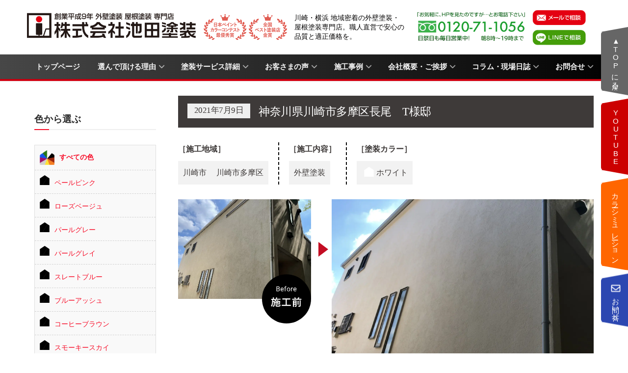

--- FILE ---
content_type: text/html; charset=UTF-8
request_url: https://www.ikedatosou.com/case/%E7%A5%9E%E5%A5%88%E5%B7%9D%E7%9C%8C%E5%B7%9D%E5%B4%8E%E5%B8%82%E5%A4%9A%E6%91%A9%E5%8C%BA%E5%8D%97%E7%94%9F%E7%94%B0%E3%80%80n%E6%A7%98%E9%82%B8/
body_size: 57518
content:
<!doctype html>
<!--[if lt IE 7]> <html class="no-js lt-ie9 lt-ie8 lt-ie7" lang="ja"> <![endif]-->
<!--[if IE 7]>    <html class="no-js lt-ie9 lt-ie8" lang="ja"> <![endif]-->
<!--[if IE 8]>    <html class="no-js lt-ie9" lang="ja"> <![endif]-->
<!--[if IE 9]>    <html class="no-js lt-ie10" lang="ja"> <![endif]-->
<!--[if gt IE 8]><!--> <html class="no-js" lang="ja"> <!--<![endif]-->
<head>
	<!-- Google Tag Manager -->
<script>var flag_gtag=false;function ywsgtag(){if(flag_gtag==false){(function(w,d,s,l,i){w[l]=w[l]||[];w[l].push({'gtm.start':
new Date().getTime(),event:'gtm.js'});var f=d.getElementsByTagName(s)[0],
j=d.createElement(s),dl=l!='dataLayer'?'&l='+l:'';j.async=true;j.src=
'https://www.googletagmanager.com/gtm.js?id='+i+dl;f.parentNode.insertBefore(j,f);
})(window,document,'script','dataLayer','GTM-KH5DPFF')};flag_gtag=true;};["resize","scroll"].forEach(function(evt){window.addEventListener(evt,function(){if(10<window.scrollY){ywsgtag()}});});window.addEventListener("load",function(){if(10<window.scrollY){ywsgtag()}});setTimeout(function(){ywsgtag()},8000);</script>
<!-- End Google Tag Manager -->
<!-- Global site tag (gtag.js) - Google Analytics -->

<script>
  window.dataLayer = window.dataLayer || [];
  function gtag(){dataLayer.push(arguments);}
  gtag('js', new Date());
  gtag('config', 'UA-52119815-1');
</script>
<!-- Meta Pixel Code -->
<script>
var flag_fbe=false;function ywsfbe(){if(flag_fbe==false){!function(f,b,e,v,n,t,s)
{if(f.fbq)return;n=f.fbq=function(){n.callMethod?
n.callMethod.apply(n,arguments):n.queue.push(arguments)};
if(!f._fbq)f._fbq=n;n.push=n;n.loaded=!0;n.version='2.0';
n.queue=[];t=b.createElement(e);t.async=!0;
t.src=v;s=b.getElementsByTagName(e)[0];
s.parentNode.insertBefore(t,s)}(window, document,'script',
'https://connect.facebook.net/en_US/fbevents.js');
fbq('init', '692252699563848');
fbq('track', 'PageView')};flag_fbe=true;};["resize","scroll"].forEach(function(evt){window.addEventListener(evt,function(){if(10<window.scrollY){ywsfbe()}});});window.addEventListener("load",function(){if(10<window.scrollY){ywsfbe()}});setTimeout(function(){if(flag_fbe==false){ywsfbe()}},8000);
</script>
<noscript><img alt="解析" height="1" width="1" style="display:none"
src="https://www.facebook.com/tr?id=692252699563848&ev=PageView&noscript=1"
/></noscript>
<!-- End Meta Pixel Code -->
<link rel="apple-touch-icon" type="image/png" href="/fav/apple-touch-icon-180x180.png">
<link rel="icon" type="image/png" href="/fav/icon-192x192.png">
	<style type="text/css">
		html body .jeg_navbar_shadow .jeg_megamenu .sub-menu {display: none;}
	@media(min-width : 482px){div.top-message{-webkit-font-smoothing: antialiased;color: #333;word-break: normal;word-wrap: break-word;border: 0;font-size: 100%;font: inherit;vertical-align: baseline;margin-right: -15px;margin-left: -15px;margin-bottom: 0;margin-top: -30px !important;padding-top: 6px !important;padding-right: 10px !important;padding-bottom: 6px !important;padding-left: 10px !important;background-color: #eaeaea !important;transition: opacity .5s ease;overflow: hidden;display: flex;flex-wrap: wrap;position: relative;left: -543.5px;box-sizing: border-box;width: 1687px;
}}
	</style>
    <meta http-equiv="Content-Type" content="text/html; charset=UTF-8" />
    <meta name='viewport' content='width=device-width, initial-scale=1, user-scalable=yes' />
    <link rel="profile" href="https://gmpg.org/xfn/11" />
    <link rel="pingback" href="https://www.ikedatosou.com/wp/xmlrpc.php" />
    <meta name='robots' content='index, follow, max-image-preview:large, max-snippet:-1, max-video-preview:-1' />
	<style>img:is([sizes="auto" i], [sizes^="auto," i]) { contain-intrinsic-size: 3000px 1500px }</style>
	<style id="ywsll_inlinecss"></style>			<script type="text/javascript">
			  var jnews_ajax_url = '/?ajax-request=jnews'
			</script>
			<script type="text/javascript">;window.jnews=window.jnews||{},window.jnews.library=window.jnews.library||{},window.jnews.library=function(){"use strict";var e=this;e.win=window,e.doc=document,e.noop=function(){},e.globalBody=e.doc.getElementsByTagName("body")[0],e.globalBody=e.globalBody?e.globalBody:e.doc,e.win.jnewsDataStorage=e.win.jnewsDataStorage||{_storage:new WeakMap,put:function(e,t,n){this._storage.has(e)||this._storage.set(e,new Map),this._storage.get(e).set(t,n)},get:function(e,t){return this._storage.get(e).get(t)},has:function(e,t){return this._storage.has(e)&&this._storage.get(e).has(t)},remove:function(e,t){var n=this._storage.get(e).delete(t);return 0===!this._storage.get(e).size&&this._storage.delete(e),n}},e.windowWidth=function(){return e.win.innerWidth||e.docEl.clientWidth||e.globalBody.clientWidth},e.windowHeight=function(){return e.win.innerHeight||e.docEl.clientHeight||e.globalBody.clientHeight},e.requestAnimationFrame=e.win.requestAnimationFrame||e.win.webkitRequestAnimationFrame||e.win.mozRequestAnimationFrame||e.win.msRequestAnimationFrame||window.oRequestAnimationFrame||function(e){return setTimeout(e,1e3/60)},e.cancelAnimationFrame=e.win.cancelAnimationFrame||e.win.webkitCancelAnimationFrame||e.win.webkitCancelRequestAnimationFrame||e.win.mozCancelAnimationFrame||e.win.msCancelRequestAnimationFrame||e.win.oCancelRequestAnimationFrame||function(e){clearTimeout(e)},e.classListSupport="classList"in document.createElement("_"),e.hasClass=e.classListSupport?function(e,t){return e.classList.contains(t)}:function(e,t){return e.className.indexOf(t)>=0},e.addClass=e.classListSupport?function(t,n){e.hasClass(t,n)||t.classList.add(n)}:function(t,n){e.hasClass(t,n)||(t.className+=" "+n)},e.removeClass=e.classListSupport?function(t,n){e.hasClass(t,n)&&t.classList.remove(n)}:function(t,n){e.hasClass(t,n)&&(t.className=t.className.replace(n,""))},e.objKeys=function(e){var t=[];for(var n in e)Object.prototype.hasOwnProperty.call(e,n)&&t.push(n);return t},e.isObjectSame=function(e,t){var n=!0;return JSON.stringify(e)!==JSON.stringify(t)&&(n=!1),n},e.extend=function(){for(var e,t,n,o=arguments[0]||{},i=1,a=arguments.length;i<a;i++)if(null!==(e=arguments[i]))for(t in e)o!==(n=e[t])&&void 0!==n&&(o[t]=n);return o},e.dataStorage=e.win.jnewsDataStorage,e.isVisible=function(e){return 0!==e.offsetWidth&&0!==e.offsetHeight||e.getBoundingClientRect().length},e.getHeight=function(e){return e.offsetHeight||e.clientHeight||e.getBoundingClientRect().height},e.getWidth=function(e){return e.offsetWidth||e.clientWidth||e.getBoundingClientRect().width},e.supportsPassive=!1;try{var t=Object.defineProperty({},"passive",{get:function(){e.supportsPassive=!0}});"createEvent"in e.doc?e.win.addEventListener("test",null,t):"fireEvent"in e.doc&&e.win.attachEvent("test",null)}catch(e){}e.passiveOption=!!e.supportsPassive&&{passive:!0},e.setStorage=function(e,t){e="jnews-"+e;var n={expired:Math.floor(((new Date).getTime()+432e5)/1e3)};t=Object.assign(n,t);localStorage.setItem(e,JSON.stringify(t))},e.getStorage=function(e){e="jnews-"+e;var t=localStorage.getItem(e);return null!==t&&0<t.length?JSON.parse(localStorage.getItem(e)):{}},e.expiredStorage=function(){var t,n="jnews-";for(var o in localStorage)o.indexOf(n)>-1&&"undefined"!==(t=e.getStorage(o.replace(n,""))).expired&&t.expired<Math.floor((new Date).getTime()/1e3)&&localStorage.removeItem(o)},e.addEvents=function(t,n,o){for(var i in n){var a=["touchstart","touchmove"].indexOf(i)>=0&&!o&&e.passiveOption;"createEvent"in e.doc?t.addEventListener(i,n[i],a):"fireEvent"in e.doc&&t.attachEvent("on"+i,n[i])}},e.removeEvents=function(t,n){for(var o in n)"createEvent"in e.doc?t.removeEventListener(o,n[o]):"fireEvent"in e.doc&&t.detachEvent("on"+o,n[o])},e.triggerEvents=function(t,n,o){var i;o=o||{detail:null};return"createEvent"in e.doc?(!(i=e.doc.createEvent("CustomEvent")||new CustomEvent(n)).initCustomEvent||i.initCustomEvent(n,!0,!1,o),void t.dispatchEvent(i)):"fireEvent"in e.doc?((i=e.doc.createEventObject()).eventType=n,void t.fireEvent("on"+i.eventType,i)):void 0},e.getParents=function(t,n){void 0===n&&(n=e.doc);for(var o=[],i=t.parentNode,a=!1;!a;)if(i){var r=i;r.querySelectorAll(n).length?a=!0:(o.push(r),i=r.parentNode)}else o=[],a=!0;return o},e.forEach=function(e,t,n){for(var o=0,i=e.length;o<i;o++)t.call(n,e[o],o)},e.getText=function(e){return e.innerText||e.textContent},e.setText=function(e,t){var n="object"==typeof t?t.innerText||t.textContent:t;e.innerText&&(e.innerText=n),e.textContent&&(e.textContent=n)},e.httpBuildQuery=function(t){return e.objKeys(t).reduce(function t(n){var o=arguments.length>1&&void 0!==arguments[1]?arguments[1]:null;return function(i,a){var r=n[a];a=encodeURIComponent(a);var s=o?"".concat(o,"[").concat(a,"]"):a;return null==r||"function"==typeof r?(i.push("".concat(s,"=")),i):["number","boolean","string"].includes(typeof r)?(i.push("".concat(s,"=").concat(encodeURIComponent(r))),i):(i.push(e.objKeys(r).reduce(t(r,s),[]).join("&")),i)}}(t),[]).join("&")},e.get=function(t,n,o,i){return o="function"==typeof o?o:e.noop,e.ajax("GET",t,n,o,i)},e.post=function(t,n,o,i){return o="function"==typeof o?o:e.noop,e.ajax("POST",t,n,o,i)},e.ajax=function(t,n,o,i,a){var r=new XMLHttpRequest,s=n,c=e.httpBuildQuery(o);if(t=-1!=["GET","POST"].indexOf(t)?t:"GET",r.open(t,s+("GET"==t?"?"+c:""),!0),"POST"==t&&r.setRequestHeader("Content-type","application/x-www-form-urlencoded"),r.setRequestHeader("X-Requested-With","XMLHttpRequest"),r.onreadystatechange=function(){4===r.readyState&&200<=r.status&&300>r.status&&"function"==typeof i&&i.call(void 0,r.response)},void 0!==a&&!a){return{xhr:r,send:function(){r.send("POST"==t?c:null)}}}return r.send("POST"==t?c:null),{xhr:r}},e.scrollTo=function(t,n,o){function i(e,t,n){this.start=this.position(),this.change=e-this.start,this.currentTime=0,this.increment=20,this.duration=void 0===n?500:n,this.callback=t,this.finish=!1,this.animateScroll()}return Math.easeInOutQuad=function(e,t,n,o){return(e/=o/2)<1?n/2*e*e+t:-n/2*(--e*(e-2)-1)+t},i.prototype.stop=function(){this.finish=!0},i.prototype.move=function(t){e.doc.documentElement.scrollTop=t,e.globalBody.parentNode.scrollTop=t,e.globalBody.scrollTop=t},i.prototype.position=function(){return e.doc.documentElement.scrollTop||e.globalBody.parentNode.scrollTop||e.globalBody.scrollTop},i.prototype.animateScroll=function(){this.currentTime+=this.increment;var t=Math.easeInOutQuad(this.currentTime,this.start,this.change,this.duration);this.move(t),this.currentTime<this.duration&&!this.finish?e.requestAnimationFrame.call(e.win,this.animateScroll.bind(this)):this.callback&&"function"==typeof this.callback&&this.callback()},new i(t,n,o)},e.unwrap=function(t){var n,o=t;e.forEach(t,(function(e,t){n?n+=e:n=e})),o.replaceWith(n)},e.performance={start:function(e){performance.mark(e+"Start")},stop:function(e){performance.mark(e+"End"),performance.measure(e,e+"Start",e+"End")}},e.fps=function(){var t=0,n=0,o=0;!function(){var i=t=0,a=0,r=0,s=document.getElementById("fpsTable"),c=function(t){void 0===document.getElementsByTagName("body")[0]?e.requestAnimationFrame.call(e.win,(function(){c(t)})):document.getElementsByTagName("body")[0].appendChild(t)};null===s&&((s=document.createElement("div")).style.position="fixed",s.style.top="120px",s.style.left="10px",s.style.width="100px",s.style.height="20px",s.style.border="1px solid black",s.style.fontSize="11px",s.style.zIndex="100000",s.style.backgroundColor="white",s.id="fpsTable",c(s));var l=function(){o++,n=Date.now(),(a=(o/(r=(n-t)/1e3)).toPrecision(2))!=i&&(i=a,s.innerHTML=i+"fps"),1<r&&(t=n,o=0),e.requestAnimationFrame.call(e.win,l)};l()}()},e.instr=function(e,t){for(var n=0;n<t.length;n++)if(-1!==e.toLowerCase().indexOf(t[n].toLowerCase()))return!0},e.winLoad=function(t,n){function o(o){if("complete"===e.doc.readyState||"interactive"===e.doc.readyState)return!o||n?setTimeout(t,n||1):t(o),1}o()||e.addEvents(e.win,{load:o})},e.docReady=function(t,n){function o(o){if("complete"===e.doc.readyState||"interactive"===e.doc.readyState)return!o||n?setTimeout(t,n||1):t(o),1}o()||e.addEvents(e.doc,{DOMContentLoaded:o})},e.fireOnce=function(){e.docReady((function(){e.assets=e.assets||[],e.assets.length&&(e.boot(),e.load_assets())}),50)},e.boot=function(){e.length&&e.doc.querySelectorAll("style[media]").forEach((function(e){"not all"==e.getAttribute("media")&&e.removeAttribute("media")}))},e.create_js=function(t,n){var o=e.doc.createElement("script");switch(o.setAttribute("src",t),n){case"defer":o.setAttribute("defer",!0);break;case"async":o.setAttribute("async",!0);break;case"deferasync":o.setAttribute("defer",!0),o.setAttribute("async",!0)}e.globalBody.appendChild(o)},e.load_assets=function(){"object"==typeof e.assets&&e.forEach(e.assets.slice(0),(function(t,n){var o="";t.defer&&(o+="defer"),t.async&&(o+="async"),e.create_js(t.url,o);var i=e.assets.indexOf(t);i>-1&&e.assets.splice(i,1)})),e.assets=jnewsoption.au_scripts=window.jnewsads=[]},e.setCookie=function(e,t,n){var o="";if(n){var i=new Date;i.setTime(i.getTime()+24*n*60*60*1e3),o="; expires="+i.toUTCString()}document.cookie=e+"="+(t||"")+o+"; path=/"},e.getCookie=function(e){for(var t=e+"=",n=document.cookie.split(";"),o=0;o<n.length;o++){for(var i=n[o];" "==i.charAt(0);)i=i.substring(1,i.length);if(0==i.indexOf(t))return i.substring(t.length,i.length)}return null},e.eraseCookie=function(e){document.cookie=e+"=; Path=/; Expires=Thu, 01 Jan 1970 00:00:01 GMT;"},e.docReady((function(){e.globalBody=e.globalBody==e.doc?e.doc.getElementsByTagName("body")[0]:e.globalBody,e.globalBody=e.globalBody?e.globalBody:e.doc})),e.winLoad((function(){e.winLoad((function(){var t=!1;if(void 0!==window.jnewsadmin)if(void 0!==window.file_version_checker){var n=e.objKeys(window.file_version_checker);n.length?n.forEach((function(e){t||"10.0.4"===window.file_version_checker[e]||(t=!0)})):t=!0}else t=!0;t&&(window.jnewsHelper.getMessage(),window.jnewsHelper.getNotice())}),2500)}))},window.jnews.library=new window.jnews.library;</script>
	<!-- This site is optimized with the Yoast SEO plugin v26.8 - https://yoast.com/product/yoast-seo-wordpress/ -->
	<title>神奈川県川崎市多摩区長尾　T様邸 - 川崎の外壁塗装・屋根塗装などなら「池田塗装」</title>
	<link rel="canonical" href="https://www.ikedatosou.com/case/神奈川県川崎市多摩区南生田　n様邸/" />
	<meta property="og:locale" content="ja_JP" />
	<meta property="og:type" content="article" />
	<meta property="og:title" content="神奈川県川崎市多摩区長尾　T様邸 - 川崎の外壁塗装・屋根塗装などなら「池田塗装」" />
	<meta property="og:description" content="関連記事: 関連記事はありません。" />
	<meta property="og:url" content="https://www.ikedatosou.com/case/神奈川県川崎市多摩区南生田　n様邸/" />
	<meta property="og:site_name" content="川崎の外壁塗装・屋根塗装などなら「池田塗装」" />
	<meta property="article:modified_time" content="2021-08-04T04:04:38+00:00" />
	<meta property="og:image" content="https://www.ikedatosou.com/wp/wp-content/uploads/2021/07/takamizawa-af-1.jpg" />
	<meta property="og:image:width" content="1478" />
	<meta property="og:image:height" content="1108" />
	<meta property="og:image:type" content="image/jpeg" />
	<meta name="twitter:card" content="summary_large_image" />
	<script type="application/ld+json" class="yoast-schema-graph">{"@context":"https://schema.org","@graph":[{"@type":"WebPage","@id":"https://www.ikedatosou.com/case/%e7%a5%9e%e5%a5%88%e5%b7%9d%e7%9c%8c%e5%b7%9d%e5%b4%8e%e5%b8%82%e5%a4%9a%e6%91%a9%e5%8c%ba%e5%8d%97%e7%94%9f%e7%94%b0%e3%80%80n%e6%a7%98%e9%82%b8/","url":"https://www.ikedatosou.com/case/%e7%a5%9e%e5%a5%88%e5%b7%9d%e7%9c%8c%e5%b7%9d%e5%b4%8e%e5%b8%82%e5%a4%9a%e6%91%a9%e5%8c%ba%e5%8d%97%e7%94%9f%e7%94%b0%e3%80%80n%e6%a7%98%e9%82%b8/","name":"神奈川県川崎市多摩区長尾　T様邸 - 川崎の外壁塗装・屋根塗装などなら「池田塗装」","isPartOf":{"@id":"https://www.ikedatosou.com/#website"},"primaryImageOfPage":{"@id":"https://www.ikedatosou.com/case/%e7%a5%9e%e5%a5%88%e5%b7%9d%e7%9c%8c%e5%b7%9d%e5%b4%8e%e5%b8%82%e5%a4%9a%e6%91%a9%e5%8c%ba%e5%8d%97%e7%94%9f%e7%94%b0%e3%80%80n%e6%a7%98%e9%82%b8/#primaryimage"},"image":{"@id":"https://www.ikedatosou.com/case/%e7%a5%9e%e5%a5%88%e5%b7%9d%e7%9c%8c%e5%b7%9d%e5%b4%8e%e5%b8%82%e5%a4%9a%e6%91%a9%e5%8c%ba%e5%8d%97%e7%94%9f%e7%94%b0%e3%80%80n%e6%a7%98%e9%82%b8/#primaryimage"},"thumbnailUrl":"https://www.ikedatosou.com/wp/wp-content/uploads/2021/07/takamizawa-af-1.jpg","datePublished":"2021-07-09T04:02:07+00:00","dateModified":"2021-08-04T04:04:38+00:00","breadcrumb":{"@id":"https://www.ikedatosou.com/case/%e7%a5%9e%e5%a5%88%e5%b7%9d%e7%9c%8c%e5%b7%9d%e5%b4%8e%e5%b8%82%e5%a4%9a%e6%91%a9%e5%8c%ba%e5%8d%97%e7%94%9f%e7%94%b0%e3%80%80n%e6%a7%98%e9%82%b8/#breadcrumb"},"inLanguage":"ja","potentialAction":[{"@type":"ReadAction","target":["https://www.ikedatosou.com/case/%e7%a5%9e%e5%a5%88%e5%b7%9d%e7%9c%8c%e5%b7%9d%e5%b4%8e%e5%b8%82%e5%a4%9a%e6%91%a9%e5%8c%ba%e5%8d%97%e7%94%9f%e7%94%b0%e3%80%80n%e6%a7%98%e9%82%b8/"]}]},{"@type":"ImageObject","inLanguage":"ja","@id":"https://www.ikedatosou.com/case/%e7%a5%9e%e5%a5%88%e5%b7%9d%e7%9c%8c%e5%b7%9d%e5%b4%8e%e5%b8%82%e5%a4%9a%e6%91%a9%e5%8c%ba%e5%8d%97%e7%94%9f%e7%94%b0%e3%80%80n%e6%a7%98%e9%82%b8/#primaryimage","url":"https://www.ikedatosou.com/wp/wp-content/uploads/2021/07/takamizawa-af-1.jpg","contentUrl":"https://www.ikedatosou.com/wp/wp-content/uploads/2021/07/takamizawa-af-1.jpg","width":1478,"height":1108},{"@type":"BreadcrumbList","@id":"https://www.ikedatosou.com/case/%e7%a5%9e%e5%a5%88%e5%b7%9d%e7%9c%8c%e5%b7%9d%e5%b4%8e%e5%b8%82%e5%a4%9a%e6%91%a9%e5%8c%ba%e5%8d%97%e7%94%9f%e7%94%b0%e3%80%80n%e6%a7%98%e9%82%b8/#breadcrumb","itemListElement":[{"@type":"ListItem","position":1,"name":"ホーム","item":"https://www.ikedatosou.com/"},{"@type":"ListItem","position":2,"name":"塗装事例","item":"https://www.ikedatosou.com/case/"},{"@type":"ListItem","position":3,"name":"神奈川県川崎市多摩区長尾　T様邸"}]},{"@type":"WebSite","@id":"https://www.ikedatosou.com/#website","url":"https://www.ikedatosou.com/","name":"川崎の外壁塗装・屋根塗装などなら「池田塗装」","description":"","publisher":{"@id":"https://www.ikedatosou.com/#organization"},"potentialAction":[{"@type":"SearchAction","target":{"@type":"EntryPoint","urlTemplate":"https://www.ikedatosou.com/?s={search_term_string}"},"query-input":{"@type":"PropertyValueSpecification","valueRequired":true,"valueName":"search_term_string"}}],"inLanguage":"ja"},{"@type":"Organization","@id":"https://www.ikedatosou.com/#organization","name":"株式会社池田塗装","url":"https://www.ikedatosou.com/","logo":{"@type":"ImageObject","inLanguage":"ja","@id":"https://www.ikedatosou.com/#/schema/logo/image/","url":"https://www.ikedatosou.com/wp/wp-content/uploads/2020/12/logo.png","contentUrl":"https://www.ikedatosou.com/wp/wp-content/uploads/2020/12/logo.png","width":543,"height":61,"caption":"株式会社池田塗装"},"image":{"@id":"https://www.ikedatosou.com/#/schema/logo/image/"}}]}</script>
	<!-- / Yoast SEO plugin. -->


<link rel="alternate" type="application/rss+xml" title="川崎の外壁塗装・屋根塗装などなら「池田塗装」 &raquo; フィード" href="https://www.ikedatosou.com/feed/" />
<link rel="alternate" type="application/rss+xml" title="川崎の外壁塗装・屋根塗装などなら「池田塗装」 &raquo; コメントフィード" href="https://www.ikedatosou.com/comments/feed/" />
<link rel='stylesheet' id='beeteam_front_fontawsome_css-css' href='https://www.ikedatosou.com/wp/wp-content/plugins/youtube-gallery-vc/assets/front-end/fontawesome/css/font-awesome.min.css?ver=2.0.0' type='text/css' media='all' />
<link rel='stylesheet' id='beeteam_front_swiper_css-css' href='https://www.ikedatosou.com/wp/wp-content/plugins/youtube-gallery-vc/assets/front-end/swiper/swiper.min.css?ver=2.0.0' type='text/css' media='all' />
<style id='classic-theme-styles-inline-css' type='text/css'>
/*! This file is auto-generated */
.wp-block-button__link{color:#fff;background-color:#32373c;border-radius:9999px;box-shadow:none;text-decoration:none;padding:calc(.667em + 2px) calc(1.333em + 2px);font-size:1.125em}.wp-block-file__button{background:#32373c;color:#fff;text-decoration:none}
</style>
<link rel='stylesheet' id='jnews-faq-css' href='https://www.ikedatosou.com/wp/wp-content/plugins/jnews-essential/assets/css/faq.css?ver=12.0.3' type='text/css' media='all' />
<style id='safe-svg-svg-icon-style-inline-css' type='text/css'>
.safe-svg-cover{text-align:center}.safe-svg-cover .safe-svg-inside{display:inline-block;max-width:100%}.safe-svg-cover svg{fill:currentColor;height:100%;max-height:100%;max-width:100%;width:100%}

</style>
<style id='global-styles-inline-css' type='text/css'>
:root{--wp--preset--aspect-ratio--square: 1;--wp--preset--aspect-ratio--4-3: 4/3;--wp--preset--aspect-ratio--3-4: 3/4;--wp--preset--aspect-ratio--3-2: 3/2;--wp--preset--aspect-ratio--2-3: 2/3;--wp--preset--aspect-ratio--16-9: 16/9;--wp--preset--aspect-ratio--9-16: 9/16;--wp--preset--color--black: #000000;--wp--preset--color--cyan-bluish-gray: #abb8c3;--wp--preset--color--white: #ffffff;--wp--preset--color--pale-pink: #f78da7;--wp--preset--color--vivid-red: #cf2e2e;--wp--preset--color--luminous-vivid-orange: #ff6900;--wp--preset--color--luminous-vivid-amber: #fcb900;--wp--preset--color--light-green-cyan: #7bdcb5;--wp--preset--color--vivid-green-cyan: #00d084;--wp--preset--color--pale-cyan-blue: #8ed1fc;--wp--preset--color--vivid-cyan-blue: #0693e3;--wp--preset--color--vivid-purple: #9b51e0;--wp--preset--gradient--vivid-cyan-blue-to-vivid-purple: linear-gradient(135deg,rgba(6,147,227,1) 0%,rgb(155,81,224) 100%);--wp--preset--gradient--light-green-cyan-to-vivid-green-cyan: linear-gradient(135deg,rgb(122,220,180) 0%,rgb(0,208,130) 100%);--wp--preset--gradient--luminous-vivid-amber-to-luminous-vivid-orange: linear-gradient(135deg,rgba(252,185,0,1) 0%,rgba(255,105,0,1) 100%);--wp--preset--gradient--luminous-vivid-orange-to-vivid-red: linear-gradient(135deg,rgba(255,105,0,1) 0%,rgb(207,46,46) 100%);--wp--preset--gradient--very-light-gray-to-cyan-bluish-gray: linear-gradient(135deg,rgb(238,238,238) 0%,rgb(169,184,195) 100%);--wp--preset--gradient--cool-to-warm-spectrum: linear-gradient(135deg,rgb(74,234,220) 0%,rgb(151,120,209) 20%,rgb(207,42,186) 40%,rgb(238,44,130) 60%,rgb(251,105,98) 80%,rgb(254,248,76) 100%);--wp--preset--gradient--blush-light-purple: linear-gradient(135deg,rgb(255,206,236) 0%,rgb(152,150,240) 100%);--wp--preset--gradient--blush-bordeaux: linear-gradient(135deg,rgb(254,205,165) 0%,rgb(254,45,45) 50%,rgb(107,0,62) 100%);--wp--preset--gradient--luminous-dusk: linear-gradient(135deg,rgb(255,203,112) 0%,rgb(199,81,192) 50%,rgb(65,88,208) 100%);--wp--preset--gradient--pale-ocean: linear-gradient(135deg,rgb(255,245,203) 0%,rgb(182,227,212) 50%,rgb(51,167,181) 100%);--wp--preset--gradient--electric-grass: linear-gradient(135deg,rgb(202,248,128) 0%,rgb(113,206,126) 100%);--wp--preset--gradient--midnight: linear-gradient(135deg,rgb(2,3,129) 0%,rgb(40,116,252) 100%);--wp--preset--font-size--small: 13px;--wp--preset--font-size--medium: 20px;--wp--preset--font-size--large: 36px;--wp--preset--font-size--x-large: 42px;--wp--preset--spacing--20: 0.44rem;--wp--preset--spacing--30: 0.67rem;--wp--preset--spacing--40: 1rem;--wp--preset--spacing--50: 1.5rem;--wp--preset--spacing--60: 2.25rem;--wp--preset--spacing--70: 3.38rem;--wp--preset--spacing--80: 5.06rem;--wp--preset--shadow--natural: 6px 6px 9px rgba(0, 0, 0, 0.2);--wp--preset--shadow--deep: 12px 12px 50px rgba(0, 0, 0, 0.4);--wp--preset--shadow--sharp: 6px 6px 0px rgba(0, 0, 0, 0.2);--wp--preset--shadow--outlined: 6px 6px 0px -3px rgba(255, 255, 255, 1), 6px 6px rgba(0, 0, 0, 1);--wp--preset--shadow--crisp: 6px 6px 0px rgba(0, 0, 0, 1);}:where(.is-layout-flex){gap: 0.5em;}:where(.is-layout-grid){gap: 0.5em;}body .is-layout-flex{display: flex;}.is-layout-flex{flex-wrap: wrap;align-items: center;}.is-layout-flex > :is(*, div){margin: 0;}body .is-layout-grid{display: grid;}.is-layout-grid > :is(*, div){margin: 0;}:where(.wp-block-columns.is-layout-flex){gap: 2em;}:where(.wp-block-columns.is-layout-grid){gap: 2em;}:where(.wp-block-post-template.is-layout-flex){gap: 1.25em;}:where(.wp-block-post-template.is-layout-grid){gap: 1.25em;}.has-black-color{color: var(--wp--preset--color--black) !important;}.has-cyan-bluish-gray-color{color: var(--wp--preset--color--cyan-bluish-gray) !important;}.has-white-color{color: var(--wp--preset--color--white) !important;}.has-pale-pink-color{color: var(--wp--preset--color--pale-pink) !important;}.has-vivid-red-color{color: var(--wp--preset--color--vivid-red) !important;}.has-luminous-vivid-orange-color{color: var(--wp--preset--color--luminous-vivid-orange) !important;}.has-luminous-vivid-amber-color{color: var(--wp--preset--color--luminous-vivid-amber) !important;}.has-light-green-cyan-color{color: var(--wp--preset--color--light-green-cyan) !important;}.has-vivid-green-cyan-color{color: var(--wp--preset--color--vivid-green-cyan) !important;}.has-pale-cyan-blue-color{color: var(--wp--preset--color--pale-cyan-blue) !important;}.has-vivid-cyan-blue-color{color: var(--wp--preset--color--vivid-cyan-blue) !important;}.has-vivid-purple-color{color: var(--wp--preset--color--vivid-purple) !important;}.has-black-background-color{background-color: var(--wp--preset--color--black) !important;}.has-cyan-bluish-gray-background-color{background-color: var(--wp--preset--color--cyan-bluish-gray) !important;}.has-white-background-color{background-color: var(--wp--preset--color--white) !important;}.has-pale-pink-background-color{background-color: var(--wp--preset--color--pale-pink) !important;}.has-vivid-red-background-color{background-color: var(--wp--preset--color--vivid-red) !important;}.has-luminous-vivid-orange-background-color{background-color: var(--wp--preset--color--luminous-vivid-orange) !important;}.has-luminous-vivid-amber-background-color{background-color: var(--wp--preset--color--luminous-vivid-amber) !important;}.has-light-green-cyan-background-color{background-color: var(--wp--preset--color--light-green-cyan) !important;}.has-vivid-green-cyan-background-color{background-color: var(--wp--preset--color--vivid-green-cyan) !important;}.has-pale-cyan-blue-background-color{background-color: var(--wp--preset--color--pale-cyan-blue) !important;}.has-vivid-cyan-blue-background-color{background-color: var(--wp--preset--color--vivid-cyan-blue) !important;}.has-vivid-purple-background-color{background-color: var(--wp--preset--color--vivid-purple) !important;}.has-black-border-color{border-color: var(--wp--preset--color--black) !important;}.has-cyan-bluish-gray-border-color{border-color: var(--wp--preset--color--cyan-bluish-gray) !important;}.has-white-border-color{border-color: var(--wp--preset--color--white) !important;}.has-pale-pink-border-color{border-color: var(--wp--preset--color--pale-pink) !important;}.has-vivid-red-border-color{border-color: var(--wp--preset--color--vivid-red) !important;}.has-luminous-vivid-orange-border-color{border-color: var(--wp--preset--color--luminous-vivid-orange) !important;}.has-luminous-vivid-amber-border-color{border-color: var(--wp--preset--color--luminous-vivid-amber) !important;}.has-light-green-cyan-border-color{border-color: var(--wp--preset--color--light-green-cyan) !important;}.has-vivid-green-cyan-border-color{border-color: var(--wp--preset--color--vivid-green-cyan) !important;}.has-pale-cyan-blue-border-color{border-color: var(--wp--preset--color--pale-cyan-blue) !important;}.has-vivid-cyan-blue-border-color{border-color: var(--wp--preset--color--vivid-cyan-blue) !important;}.has-vivid-purple-border-color{border-color: var(--wp--preset--color--vivid-purple) !important;}.has-vivid-cyan-blue-to-vivid-purple-gradient-background{background: var(--wp--preset--gradient--vivid-cyan-blue-to-vivid-purple) !important;}.has-light-green-cyan-to-vivid-green-cyan-gradient-background{background: var(--wp--preset--gradient--light-green-cyan-to-vivid-green-cyan) !important;}.has-luminous-vivid-amber-to-luminous-vivid-orange-gradient-background{background: var(--wp--preset--gradient--luminous-vivid-amber-to-luminous-vivid-orange) !important;}.has-luminous-vivid-orange-to-vivid-red-gradient-background{background: var(--wp--preset--gradient--luminous-vivid-orange-to-vivid-red) !important;}.has-very-light-gray-to-cyan-bluish-gray-gradient-background{background: var(--wp--preset--gradient--very-light-gray-to-cyan-bluish-gray) !important;}.has-cool-to-warm-spectrum-gradient-background{background: var(--wp--preset--gradient--cool-to-warm-spectrum) !important;}.has-blush-light-purple-gradient-background{background: var(--wp--preset--gradient--blush-light-purple) !important;}.has-blush-bordeaux-gradient-background{background: var(--wp--preset--gradient--blush-bordeaux) !important;}.has-luminous-dusk-gradient-background{background: var(--wp--preset--gradient--luminous-dusk) !important;}.has-pale-ocean-gradient-background{background: var(--wp--preset--gradient--pale-ocean) !important;}.has-electric-grass-gradient-background{background: var(--wp--preset--gradient--electric-grass) !important;}.has-midnight-gradient-background{background: var(--wp--preset--gradient--midnight) !important;}.has-small-font-size{font-size: var(--wp--preset--font-size--small) !important;}.has-medium-font-size{font-size: var(--wp--preset--font-size--medium) !important;}.has-large-font-size{font-size: var(--wp--preset--font-size--large) !important;}.has-x-large-font-size{font-size: var(--wp--preset--font-size--x-large) !important;}
:where(.wp-block-post-template.is-layout-flex){gap: 1.25em;}:where(.wp-block-post-template.is-layout-grid){gap: 1.25em;}
:where(.wp-block-columns.is-layout-flex){gap: 2em;}:where(.wp-block-columns.is-layout-grid){gap: 2em;}
:root :where(.wp-block-pullquote){font-size: 1.5em;line-height: 1.6;}
</style>
<link rel='stylesheet' id='advanced-floating-content-css' href='https://www.ikedatosou.com/wp/wp-content/plugins/advanced-floating-content/public/css/advanced-floating-content-public.css?ver=3.7.2' type='text/css' media='all' />
<link rel='stylesheet' id='advanced-floating-content-animate-css' href='https://www.ikedatosou.com/wp/wp-content/plugins/advanced-floating-content/public/css/animate.css?ver=3.7.2' type='text/css' media='all' />
<link rel='stylesheet' id='egpr_fontawesome_style-css' href='https://www.ikedatosou.com/wp/wp-content/plugins/everest-google-places-reviews/assets/backend/css/font-awesome/font-awesome.min.css?ver=2.0.9' type='text/css' media='all' />
<style id='toc-screen-inline-css' type='text/css'>
div#toc_container {width: 75%;}div#toc_container ul li {font-size: 100%;}
</style>
<link rel='stylesheet' id='wpos-slick-style-css' href='https://www.ikedatosou.com/wp/wp-content/plugins/wp-slick-slider-and-image-carousel/assets/css/slick.css?ver=3.7.8' type='text/css' media='all' />
<link rel='stylesheet' id='wpsisac-public-style-css' href='https://www.ikedatosou.com/wp/wp-content/plugins/wp-slick-slider-and-image-carousel/assets/css/wpsisac-public.css?ver=3.7.8' type='text/css' media='all' />
<link rel='stylesheet' id='jnews-parent-style-css' href='https://www.ikedatosou.com/wp/wp-content/themes/jnews/style.css?ver=6.8.3' type='text/css' media='all' />
<link rel='stylesheet' id='js_composer_front-css' href='https://www.ikedatosou.com/wp/wp-content/plugins/js_composer/assets/css/js_composer.min.css?ver=8.7.2' type='text/css' media='all' />
<link rel='stylesheet' id='vk-font-awesome-css' href='https://www.ikedatosou.com/wp/wp-content/plugins/vk-post-author-display/vendor/vektor-inc/font-awesome-versions/src/font-awesome/css/all.min.css?ver=7.1.0' type='text/css' media='all' />
<link rel='stylesheet' id='tablepress-default-css' href='https://www.ikedatosou.com/wp/wp-content/plugins/tablepress/css/build/default.css?ver=3.2.6' type='text/css' media='all' />
<link rel='stylesheet' id='yarpp-thumbnails-css' href='https://www.ikedatosou.com/wp/wp-content/plugins/yet-another-related-posts-plugin/style/styles_thumbnails.css?ver=5.30.11' type='text/css' media='all' />
<style id='yarpp-thumbnails-inline-css' type='text/css'>
.yarpp-thumbnails-horizontal .yarpp-thumbnail {width: 310px;height: 350px;margin: 5px;margin-left: 0px;}.yarpp-thumbnail > img, .yarpp-thumbnail-default {width: 300px;height: 300px;margin: 5px;}.yarpp-thumbnails-horizontal .yarpp-thumbnail-title {margin: 7px;margin-top: 0px;width: 300px;}.yarpp-thumbnail-default > img {min-height: 300px;min-width: 300px;}
.yarpp-thumbnails-horizontal .yarpp-thumbnail {width: 310px;height: 350px;margin: 5px;margin-left: 0px;}.yarpp-thumbnail > img, .yarpp-thumbnail-default {width: 300px;height: 300px;margin: 5px;}.yarpp-thumbnails-horizontal .yarpp-thumbnail-title {margin: 7px;margin-top: 0px;width: 300px;}.yarpp-thumbnail-default > img {min-height: 300px;min-width: 300px;}
</style>

<link rel='stylesheet' id='font-awesome-css' href='https://www.ikedatosou.com/wp/wp-content/themes/jnews/assets/fonts/font-awesome/font-awesome.min.css?ver=1.0.7' type='text/css' media='all' />





<link rel='stylesheet' id='jnews-main-css' href='https://www.ikedatosou.com/wp/wp-content/themes/jnews/assets/css/main.css?ver=1.0.7' type='text/css' media='all' />
<link rel='stylesheet' id='jnews-pages-css' href='https://www.ikedatosou.com/wp/wp-content/themes/jnews/assets/css/pages.css?ver=1.0.7' type='text/css' media='all' />
<link rel='stylesheet' id='jnews-single-css' href='https://www.ikedatosou.com/wp/wp-content/themes/jnews/assets/css/single.css?ver=1.0.7' type='text/css' media='all' />
<link rel='stylesheet' id='jnews-responsive-css' href='https://www.ikedatosou.com/wp/wp-content/themes/jnews/assets/css/responsive.css?ver=1.0.7' type='text/css' media='all' />
<link rel='stylesheet' id='jnews-pb-temp-css' href='https://www.ikedatosou.com/wp/wp-content/themes/jnews/assets/css/pb-temp.css?ver=1.0.7' type='text/css' media='all' />
<link rel='stylesheet' id='jnews-js-composer-css' href='https://www.ikedatosou.com/wp/wp-content/themes/jnews/assets/css/js-composer-frontend.css?ver=1.0.7' type='text/css' media='all' />
<link rel='stylesheet' id='jnews-style-css' href='https://www.ikedatosou.com/wp/wp-content/themes/jnews-child/style.css?ver=1.0.7' type='text/css' media='all' />
<link rel='stylesheet' id='yt_bete_front_css-css' href='https://www.ikedatosou.com/wp/wp-content/plugins/youtube-gallery-vc/assets/front-end/youtube-gallery.css?ver=2.0.0' type='text/css' media='all' />
<link rel='stylesheet' id='yarppRelatedCss-css' href='https://www.ikedatosou.com/wp/wp-content/plugins/yet-another-related-posts-plugin/style/related.css?ver=5.30.11' type='text/css' media='all' />
<script type="text/javascript" src="https://www.ikedatosou.com/wp/wp-includes/js/jquery/jquery.min.js?ver=3.7.1" id="jquery-core-js"></script>
<script type="text/javascript" src="https://www.ikedatosou.com/wp/wp-includes/js/jquery/jquery-migrate.min.js?ver=3.4.1" id="jquery-migrate-js"></script>
<script></script><link rel="https://api.w.org/" href="https://www.ikedatosou.com/wp-json/" /><link rel="EditURI" type="application/rsd+xml" title="RSD" href="https://www.ikedatosou.com/wp/xmlrpc.php?rsd" />
<meta name="generator" content="WordPress 6.8.3" />
<link rel='shortlink' href='https://www.ikedatosou.com/?p=16106' />
<link rel="alternate" title="oEmbed (JSON)" type="application/json+oembed" href="https://www.ikedatosou.com/wp-json/oembed/1.0/embed?url=https%3A%2F%2Fwww.ikedatosou.com%2Fcase%2F%25e7%25a5%259e%25e5%25a5%2588%25e5%25b7%259d%25e7%259c%258c%25e5%25b7%259d%25e5%25b4%258e%25e5%25b8%2582%25e5%25a4%259a%25e6%2591%25a9%25e5%258c%25ba%25e5%258d%2597%25e7%2594%259f%25e7%2594%25b0%25e3%2580%2580n%25e6%25a7%2598%25e9%2582%25b8%2F" />
<link rel="alternate" title="oEmbed (XML)" type="text/xml+oembed" href="https://www.ikedatosou.com/wp-json/oembed/1.0/embed?url=https%3A%2F%2Fwww.ikedatosou.com%2Fcase%2F%25e7%25a5%259e%25e5%25a5%2588%25e5%25b7%259d%25e7%259c%258c%25e5%25b7%259d%25e5%25b4%258e%25e5%25b8%2582%25e5%25a4%259a%25e6%2591%25a9%25e5%258c%25ba%25e5%258d%2597%25e7%2594%259f%25e7%2594%25b0%25e3%2580%2580n%25e6%25a7%2598%25e9%2582%25b8%2F&#038;format=xml" />
<meta name="generator" content="Powered by WPBakery Page Builder - drag and drop page builder for WordPress."/>
<noscript><style>.lazyload[data-src]{display:none !important;}</style></noscript><style>.lazyload{background-image:none !important;}.lazyload:before{background-image:none !important;}</style><style>
html body .jeg_viewport div.wpb_video_widget.vc_video-aspect-ratio-169 .wpb_video_wrapper{padding-top:0!important}
.wpb_video_wrapper .jeg_video_container{padding-bottom:56.125%}
.wpsisac-slick-carousal .slick-slide img{opacity:1!important}
.vc_btn3,.jeg_header .jeg_menu.jeg_main_menu > li > a,html body .jeg_main .wpb_text_column.wpb_content_element h3, .entry-content h3, h3.vc_custom_heading,div.jeg_main_content h2{
    font-family: "游ゴシック体", "Yu Gothic", YuGothic, "Hiragino Kaku Gothic ProN", "Hiragino Sans", Meiryo, sans-serif !important;
    font-weight: bold;
    letter-spacing: -.1px;
}
	body .vc-gitem-zone-height-mode-auto .vc_gitem-zone-img,.vc_gitem-zone-img{visibility: visible;display:block!important}
	.vc-gitem-zone-height-mode-auto:before{display:none}
	.vc_gitem-zone.vc_gitem-is-link{height:0;padding-bottom:100%;}
	.vc_gitem-zone.vc_gitem-is-link img{
		position:absolute;
		top: 0;
    left: 0;
    width: 100%;
    height: 100%;
    object-fit: cover;}
	.vc_custom_1616055152103{
		height:487px;
	}
</style>
<script type='application/ld+json'>{"@context":"http:\/\/schema.org","@type":"Organization","@id":"https:\/\/www.ikedatosou.com\/wp\/#organization","url":"https:\/\/www.ikedatosou.com\/wp\/","name":"\u682a\u5f0f\u4f1a\u793e\u6c60\u7530\u5857\u88c5","logo":{"@type":"ImageObject","url":"https:\/\/www.ikedatosou.com\/wp\/wp-content\/uploads\/2022\/04\/logo-light_02.png"},"sameAs":["https:\/\/www.facebook.com\/ikedatosou214\/","https:\/\/www.instagram.com\/ikedatosou214\/","https:\/\/lin.ee\/aT8ObgC"],"contactPoint":{"@type":"ContactPoint","telephone":"0120-711-056","contactType":"sales","areaServed":["JP"]}}</script>
<script type='application/ld+json'>{"@context":"http:\/\/schema.org","@type":"WebSite","@id":"https:\/\/www.ikedatosou.com\/wp\/#website","url":"https:\/\/www.ikedatosou.com\/wp\/","name":"\u682a\u5f0f\u4f1a\u793e\u6c60\u7530\u5857\u88c5","potentialAction":{"@type":"SearchAction","target":"https:\/\/www.ikedatosou.com\/wp\/?s={search_term_string}","query-input":"required name=search_term_string"}}</script>
		<style type="text/css" id="wp-custom-css">
			











@media (min-width:560px){
	.home .jeg_featured.featured_image{
	display:none
}
}
@media (max-width:1024px){
	.jeg_mobile_wrapper .socials_widget,.jeg_mobile_wrapper .jeg_aside_copyright,#nav_menu-2,#nav_menu-3,#nav_menu-4,#nav_menu-5,#nav_menu-6,#nav_menu-7,#text-14{display:none}
}
.jeg_navbar_mobile.jeg_sticky_nav {
	-webkit-transform: translate3d(0, 0, 0) !important;
	transform: translate3d(0, 0, 0) !important;
}



.ys_t_h2{
	font-size:2.4em;
	font-weight:bold;
	text-align:center;
	margin-top:1.5em;
}
.yws_t_cpntainer{
	overflow-x:auto;
	font-size:1.3em;
}
.yws_t_wrap{
	width:870px;
	margin:0 auto;
}
.yws_t_cpntainer th{
	background:#ffc000 !important;
	color:#fff !important;
}
.yws_t_cpntainer th:nth-child(2){
	background:#5b9bd5 !important;
}
.yws_t_cpntainer th:nth-child(3){
	background:#53b9c4 !important;
}
.yws_t_cpntainer th:nth-child(4){
	background:#ff7e27 !important;
}
.yws_t_cpntainer th,.yws_t_cpntainer td{
	border:1px solid #ddd !important;
	padding:15px 10px !important
}
.yws_t_cpntainer tr:hover{
	background:inherit !important
}
.yws_t_cpntainer .main_text{
	font-size:1.6em;
	line-height:1.2em;
	height:2.6em;
	margin:0 0 5px;
}
.yws_t_cpntainer .sub_text{
	background: rgba(255, 255, 255, .3);
	justify-content:center;
	padding: 5px 8px 3px;
	line-height: 1.2;
	height:calc(2.4em + 16px);
	display:flex;
	align-items:center;
	font-weight: normal;
}
.yws_t_cpntainer .yws_t_badge_wrap{
	text-align:center;
	background: #89603c;
	padding:15px 0 15px 25px;
	margin:0 5px
}
.yws_t_cpntainer .yws_t_badge{
	background: #fff;
	color: #88410d;
	font-weight: bold;
	border-radius: 5px;
	position: relative;
	display: inline-block;
	padding:1px 6px;
	position:relative;
	margin-right:25px;
}
.yws_t_cpntainer .yws_t_badge:after{
	content:"";
	width:15px;
	height:15px;
	display:inline-block;
	position:absolute;
	background:url([data-uri]);
	background-size:100%;
	top:50%;
	right:-20px;
	transform:translatey(-50%);
	opacity:.7
}
.yws_t_cpntainer .yws_t_badge:last-child:after{
	display:none;
}
.yws_t_cpntainer .small{
	font-size:.9em;
	margin-left:5px;
}
.yws_t_cpntainer .yes_t_price{
	background:#eee;
	font-size:1.2em;
	font-weight: bold;
	text-align:center;
	margin:-15px 0 0;
}
.yws_t_notice{
	color:#002590;
}
.yws_t_cpntainer a{
	background: #23ac38;
	color: #fff;
	font-size:1.2em;
	text-align: center;
	border-radius: 5px;
	width:100%;
	display:block;
	padding:10px 0;
}
.yws_t_cpntainer.yws_bousui .yes_t_price{
	padding:5px 0;
}
.yws_t_cpntainer.yws_bousui .yws_t_wrap{
	width:652px;
}



.data_wrap{
	display:flex;
	flex-wrap:wrap;
}
.data_label,.data_item{
	width:calc(70% - 2px);
	padding:15px;
	margin:2px;
}
.data_label{
	width:calc(30% - 2%);
	background:#f9f9f9;
	font-weight:bold;font-size:1.1em
}
.badge{
	background:#fff;
	color:#000;
	padding:5px 15px;
	margin:4px 3px;
	border-radius:8px;
	border:1px solid #ccc;
	display:inline-block;
}
a.badge {
	background:#eee;
	color:#000;
	border:none;
	position:relative;    margin: 3px 1px;
}
a.badge:hover{
	opacity:.9;
}
a.badge  svg{
	width:20px;
	height:20px;
	margin:0 8px -3px 0;
}
.data_container h2{
	margin:50px 0 10px;
}
.staff_name{
	margin:5px 0 0;
}
.data_wrap.photo{
	justify-content:space-between;
}
.data_wrap dl,.data_wrap.photo:after{
	width:49%;
	content:"";
	margin:0 0 15px
}
.data_wrap dd{
	text-align:center;
}
@media (max-width:559px){
	
.data_container{
	margin-left:-15px;
	margin-right:-15px;
}
.data_wrap dl,.data_wrap.photo:after{
	width:49%;
}
	.data_label, .data_item{
		font-size:.7em;
		padding:10px 5px;
	}
	.badge{
		padding:5px 9px;
	}
.data_wrap dd{
	font-size:.9em;
}
}





html body .jeg_navbar_shadow .jeg_megamenu .sub-menu,.only_yokohama {display: none;}

@media (min-width: 482px){
html body div.jeg_logo.jeg_desktop_logo img {
    max-width: 350px;
	image-rendering: -webkit-optimize-contrast;
}
}

html body div.wpb_video_widget.vc_video-aspect-ratio-169 .wpb_video_wrapper {
    padding-top: 10px !important;
}


.advanced_floating_content .yarpp {
    display: none !important;
}

 a:hover img {
    opacity: 0.5 !important;
    transition: all 0.3s !important;
	cursor : pointer !important ;
}

 a:hover {
	cursor : pointer !important ;
}

/* サイト内検索フォーム装飾 */
.jeg_search_form .fa-search:before{
	color:#fff;
}
@media (max-width:559px){
	a:hover,a:hover *{
		opacity:unset !important;
	}
}

.page-id-20395 #btm-btn-wrap>*{
	font-size:24px!important;
	padding:15px!important
}
.page-id-20395 button#memo-btn{
	background:#3dd23d;
}
.page-id-20395 a#d-inq-btn{
	background:#ff0000;
}
#advanced_floating_content_15134,#advanced_floating_content_15133{
	bottom:34px!important;
}
@media (max-width:559px){
	.zsiq_floatmain.siq_bR{
		bottom: 105px;
	}
}


/* サイド追従ボタン */

@media screen and (max-width:959px){.side_bnr{display:none}}@media screen and (min-width:960px){.jscroll-to-top{display:none}.side_bnr{position:fixed;right:0;top:calc(50% - 0px);transform:translatey(-50%);z-index:99}.side_bnr>div{margin:25px 0}.side_bnr a{letter-spacing: -.5px;position:relative;display:block;-ms-writing-mode:tb-rl;writing-mode:vertical-rl;text-orientation:upright;background:#666;padding:10px 18px 10px;line-height:1;width:55px;color:#fff;border-top:1px solid #666;border-bottom:1px solid #666;border-radius:6px 0 0 6px}.side_bnr_contact img{width:20px;margin-right:8px}.side_bnr_contact a{padding-right:7px}.side_bnr a:before{content:"";border-left:55px solid transparent;border-bottom:10px solid #666;position:absolute;right:0;bottom:auto;top:-10px}.side_bnr a:after{content:"";border-left:55px solid transparent;border-top:10px solid #666;position:absolute;right:0;bottom:-10px}.side_bnr_youtube a{background:#c00;border-top:1px solid #c00;border-bottom:1px solid #c00}.side_bnr_youtube a:before{border-bottom:10px solid #c00}.side_bnr_youtube a:after{border-top:10px solid #c00}.side_bnr_sim a{background:#ff6600;border-top:1px solid #ff6600;border-bottom:1px solid #ff6600}.side_bnr_sim a:before{border-bottom:10px solid #ff6600}.side_bnr_sim a:after{border-top:10px solid #ff6600}.side_bnr_check a{background:#d67827;border-top:1px solid #d67827;border-bottom:1px solid #d67827}.side_bnr_check a:before{border-bottom:10px solid #d67827}.side_bnr_check a:after{border-top:10px solid #d67827}.side_bnr_contact a{background:#2c47b1;border-top:1px solid #2c47b1;border-bottom:1px solid #2c47b1}.side_bnr_contact a:before{border-bottom:10px solid #2c47b1}.side_bnr_contact a:after{border-top:10px solid #2c47b1}}


body div.jeg_main_content h2 {
    color: white !important;
    font-weight: bold;
}

/* Google Review  */

a.rv-pname {
    display: inline-block;
    background-color: #0000af;
    padding: 4px 8px;
    color: white !important;
    border-radius: 7px;
    margin-right: 6px;
}

span.rv-prate {
    color: #e79c00;
    font-weight: bold;
    font-size: 24px;
    position: relative;
    margin-right: 5px;
    display: inline-block;
    top: 1px;
}

.vc_row.wpb_row.vc_inner.top-rv-contena {
    /* max-width: 820px; */
    margin: 5px auto;
    width: 100%;
    text-align: center;
}

.vc_row.wpb_row.vc_inner.top-rv-contena .wpb_raw_code.wpb_content_element {
    margin-bottom: 0;
}

.rv-cntn.topbar {
    width: auto;
    display: inline-block;
    /* float: left; */
    margin: 0 10px;
}

.rv-cntn-middle {
    border-radius: 6px;
    padding: 10px 15px;
    text-align: center;
    font-size: 18px;
    background-color: #fff;

}

.rv-pname-middle {
    display: block;
    background-color: #ddeefd;
    padding: 4px;
    margin-bottom: 9px;
    border-radius: 5px;
}

a.rv-cntn-anc:hover div{
	opacity : 0.75 ;
transition: all 0.5s ease-in;}

span.rv-prate-middle {
    display: block;
    margin: 5px auto;
    font-size: 32px;
    letter-spacing: 3px;
    color: #ef6c0f;
    font-family: Arial Black;
    font-weight: bold;
}

h3.rv-middle-h {
    text-align: center;
    background-color: #2a5393;
    padding: 11px 5px;
    font-size: 18px;

    margin-top: 0px !important;
    margin-bottom: 0px !important;
    color: #fff !important;
    font-weight: 700;
}

.rv-cntn-middle-list {
    overflow-y: scroll;
    height: 200px;
    border: 1px ridge #cacaca;
    padding: 30px;
    margin-top: 0px;
    background-color: #fff;
}

body .egpr-review-template3 .egpr-left-info-section {
    max-width: 40px;
}

body .egpr-review-template3 .egpr-right-info-section {
    padding-left: 20px;
}

body .egpr-review-template3 .egpr-content-reviews-wrapper {
    margin: 0 0 10px;
}

body .egpr-google-reviews-wrap.egpr-review-template3 {
    overflow-y: scroll;
	height: 230px;
    border: 1px ridge #cacaca;
    padding: 0px 0px 20px 0px;
    margin-top: 0px;
    background-color: #fff;
}

@media(max-width : 481px){

span.rv-cntn.topbar.google-text {
    display: block;
    float: none;
	font-size: 30px;
}

span.rv-prate-middle {
    font-size: 24px;
    letter-spacing: 0px;
}
	
.rv-cntn-middle {
    border-radius: 6px;
    padding: 10px 10px;
    text-align: center;
    font-size: 15px;
    background-color: #fff;
    line-height: 1.4;
}
	
a.rv-pname {
    display: inline-block;
    background-color: #0000af;
    padding: 3px 5px;
    color: white !important;
    border-radius: 5px;
    margin-right: 2px;
}
	
span.rv-prate {
    color: #e79c00;
    font-weight: bold;
    font-size: 21px;
    position: relative;
    margin-right: 4px;
    display: inline-block;
    top: 1px;
}
	

.vc_custom_1610701450375 .wpb_raw_html>div>div .rv-cntn.topbar .rv-num {
        margin: 5px 0 0;
        font-size: 10px;
    }

.rv-cntn.topbar {
    width: auto;
    display: inline-block;
    float: left;
    margin: 0 5px;
	zoom : 0.65 ;
}
	
}

   .jeg_block_heading.jeg_block_heading_3 {
background-color: white  ;
border-radius: 0px;
    }
		</style>
		<noscript><style> .wpb_animate_when_almost_visible { opacity: 1; }</style></noscript><script type='text/javascript'>
window.__lo_site_id = 316396;

	(function() {
		var wa = document.createElement('script'); wa.type = 'text/javascript'; wa.async = true;
		wa.src = 'https://d10lpsik1i8c69.cloudfront.net/w.js';
		var s = document.getElementsByTagName('script')[0]; s.parentNode.insertBefore(wa, s);
	  })();
	</script>
    
	<meta name="google-site-verification" content="m26TDuC0sXiiczfVi0Tacsf-Tn8U3jQ8rIThUtiGuOU" />
	
<link rel="stylesheet" type="text/css" href="https://cdnjs.cloudflare.com/ajax/libs/slick-carousel/1.8.1/slick.min.css"/>
<link rel="stylesheet" type="text/css" href="https://cdnjs.cloudflare.com/ajax/libs/slick-carousel/1.8.1/slick-theme.min.css"/>
<!--<script src="https://cdnjs.cloudflare.com/ajax/libs/jquery/3.6.0/jquery.min.js"></script>-->
<script src="https://cdnjs.cloudflare.com/ajax/libs/slick-carousel/1.8.1/slick.min.js"></script>

	
</head>
<body data-rsssl=1 class="wp-singular case-template-default single single-case postid-16106 wp-embed-responsive wp-theme-jnews wp-child-theme-jnews-child isnt_phone is_computer fa_v7_css jeg_toggle_light jnews jsc_normal wpb-js-composer js-comp-ver-8.7.2 vc_responsive">
	<div id="fb-root"></div>

<!-- Google Tag Manager (noscript) -->
<noscript><iframe data-expand="300" src="https://www.googletagmanager.com/ns.html?id=GTM-KH5DPFF"
height="0" width="0" style="display:none;visibility:hidden"></iframe></noscript>
<!-- End Google Tag Manager (noscript) -->
    
    
    <div class="jeg_ad jeg_ad_top jnews_header_top_ads">
        <div class='ads-wrapper  '></div>    </div>

    <!-- The Main Wrapper
    ============================================= -->
    <div class="jeg_viewport">

        
        <div class="jeg_header_wrapper">
            <div class="jeg_header_instagram_wrapper">
    </div>

<!-- HEADER -->
<div class="jeg_header normal">
    <div class="jeg_midbar jeg_container jeg_navbar_wrapper normal">
    <div class="container">
        <div class="jeg_nav_row">
            
                <div class="jeg_nav_col jeg_nav_left jeg_nav_normal">
                    <div class="item_wrap jeg_nav_alignleft">
                        <div class="jeg_nav_item jeg_logo jeg_desktop_logo">
			<div class="site-title">
			<a href="https://www.ikedatosou.com/" aria-label="Visit Homepage" style="padding: 0px 0px 5px 0px;">
				<img class="jeg_logo_img lazyload" src="[data-uri]"  alt="川崎の外壁塗装・屋根塗装などなら「池田塗装」"data-light-src="https://www.ikedatosou.com/wp/wp-content/uploads/2021/08/logo-light_02.png" data-light-srcset="https://www.ikedatosou.com/wp/wp-content/uploads/2021/08/logo-light_02.png 1x, https://www.ikedatosou.com/wp/wp-content/uploads/2020/12/logo-light_02.png 2x" data-dark-src="https://www.ikedatosou.com/wp/wp-content/uploads/2020/12/logo-dark_02-300x45-1.png" data-dark-srcset="https://www.ikedatosou.com/wp/wp-content/uploads/2020/12/logo-dark_02-300x45-1.png 1x, https://www.ikedatosou.com/wp/wp-content/uploads/2020/12/logo-dark_02-300x45-1.png 2x"width="601" height="91" data-src="https://www.ikedatosou.com/wp/wp-content/uploads/2021/08/logo-light_02.png" decoding="async" data-srcset="https://www.ikedatosou.com/wp/wp-content/uploads/2021/08/logo-light_02.png 1x, https://www.ikedatosou.com/wp/wp-content/uploads/2020/12/logo-light_02.png 2x" data-eio-rwidth="601" data-eio-rheight="91"><noscript><img class='jeg_logo_img' src="https://www.ikedatosou.com/wp/wp-content/uploads/2021/08/logo-light_02.png" srcset="https://www.ikedatosou.com/wp/wp-content/uploads/2021/08/logo-light_02.png 1x, https://www.ikedatosou.com/wp/wp-content/uploads/2020/12/logo-light_02.png 2x" alt="川崎の外壁塗装・屋根塗装などなら「池田塗装」"data-light-src="https://www.ikedatosou.com/wp/wp-content/uploads/2021/08/logo-light_02.png" data-light-srcset="https://www.ikedatosou.com/wp/wp-content/uploads/2021/08/logo-light_02.png 1x, https://www.ikedatosou.com/wp/wp-content/uploads/2020/12/logo-light_02.png 2x" data-dark-src="https://www.ikedatosou.com/wp/wp-content/uploads/2020/12/logo-dark_02-300x45-1.png" data-dark-srcset="https://www.ikedatosou.com/wp/wp-content/uploads/2020/12/logo-dark_02-300x45-1.png 1x, https://www.ikedatosou.com/wp/wp-content/uploads/2020/12/logo-dark_02-300x45-1.png 2x"width="601" height="91" data-eio="l"></noscript>			</a>
		</div>
	</div>
                    </div>
                </div>

                
                <div class="jeg_nav_col jeg_nav_center jeg_nav_normal">
                    <div class="item_wrap jeg_nav_alignleft">
                        <div class="jeg_nav_item jeg_nav_html">
	<img class="top-winner lazyload" alt="実績" src="[data-uri]" style="height: auto ; max-width: 170px; float : left"   data-src="/wp/wp-content/uploads/2021/06/logo-light2.png" decoding="async" data-eio-rwidth="340" data-eio-rheight="114"><noscript><img class="top-winner" alt="実績" src="/wp/wp-content/uploads/2021/06/logo-light2.png" style="height: auto ; max-width: 170px; float : left"   data-eio="l"></noscript><div style="display : inline-block ; max-width : 240px ; line-height : 1.4 ; font-size : 14px ; padding : 0px 0 0 15px !important ; margin : 0 20px 0px 0px ;  ">川崎・横浜 地域密着の外壁塗装・屋根塗装専門店。職人直営で安心の品質と適正価格を。</div></div>                    </div>
                </div>

                
                <div class="jeg_nav_col jeg_nav_right jeg_nav_normal">
                    <div class="item_wrap jeg_nav_alignleft">
                        <div class="jeg_nav_item jeg_nav_html">
	<div style="max-width : 420px" ><a href="tel:0120711056" ><img alt="TEL" class="right-inq lazyload" src="[data-uri]" style="height: auto ; max-width: 240px; display : inline-block ; padding-right : 10px ;     float: left;"   data-src="/wp/wp-content/uploads/2020/08/TEL-bnr.png" decoding="async" data-eio-rwidth="339" data-eio-rheight="104"><noscript><img alt="TEL" class="right-inq" src="/wp/wp-content/uploads/2020/08/TEL-bnr.png" style="height: auto ; max-width: 240px; display : inline-block ; padding-right : 10px ;     float: left;"   data-eio="l"></noscript></a><a href="/inq/" ><img alt="お問合せ" class="right-inq lazyload" src="[data-uri]" style="height: auto ; max-width: 109px;display : inline-block ;margin-bottom : 10px"   data-src="/wp/wp-content/uploads/2020/08/Mail-soudan.png" decoding="async" data-eio-rwidth="159" data-eio-rheight="48"><noscript><img alt="お問合せ" class="right-inq" src="/wp/wp-content/uploads/2020/08/Mail-soudan.png" style="height: auto ; max-width: 109px;display : inline-block ;margin-bottom : 10px"   data-eio="l"></noscript></a><a href="/sumahokarasoudan/" ><img alt="LINE" class="right-inq lazyload" src="[data-uri]" style="height: auto ; max-width: 109px; display : inline-block"   data-src="/wp/wp-content/uploads/2020/08/LINE-soudan.png" decoding="async" data-eio-rwidth="159" data-eio-rheight="45"><noscript><img alt="LINE" class="right-inq" src="/wp/wp-content/uploads/2020/08/LINE-soudan.png" style="height: auto ; max-width: 109px; display : inline-block"   data-eio="l"></noscript></a></div></div>                    </div>
                </div>

                        </div>
    </div>
</div><div class="jeg_bottombar jeg_navbar jeg_container jeg_navbar_wrapper jeg_navbar_normal jeg_navbar_shadow jeg_navbar_fitwidth jeg_navbar_dark">
    <div class="container">
        <div class="jeg_nav_row">
            
                <div class="jeg_nav_col jeg_nav_left jeg_nav_grow">
                    <div class="item_wrap jeg_nav_alignleft">
                        <div class="jeg_nav_item jeg_main_menu_wrapper">
<div class="jeg_mainmenu_wrap"><ul class="jeg_menu jeg_main_menu jeg_menu_style_2" data-animation="slide"><li id="menu-item-13375" class="menu-item menu-item-type-custom menu-item-object-custom menu-item-home menu-item-13375 bgnav" data-item-row="default" ><a href="https://www.ikedatosou.com/">トップページ</a></li>
<li id="menu-item-13376" class="menu-item menu-item-type-custom menu-item-object-custom menu-item-has-children menu-item-13376 bgnav jeg_megamenu custom" data-item-row="default" ><a href="https://www.ikedatosou.com/erabu-reason/">選んで頂ける理由</a><div class="sub-menu custom-mega-menu"><div class="row vc_row wpb_row vc_row-fluid"><div class="jeg-vc-wrapper"><div class="wpb_column jeg_column vc_column_container vc_col-sm-3 jeg_main_content"><div class="jeg_wrapper wpb_wrapper">
	<div  class="wpb_single_image wpb_content_element vc_align_center wpb_content_element">
		
		<figure class="wpb_wrapper vc_figure">
			<a href="/polite_painting/" target="_self" class="vc_single_image-wrapper vc_box_shadow_border  vc_box_border_grey"><img width="296" height="181" src="https://www.ikedatosou.com/wp/wp-content/uploads/2020/12/mega-menu-choice_03-1.png" class="vc_single_image-img attachment-full" alt="丁寧塗装" title="mega-menu-choice_03" decoding="async" fetchpriority="high" /></a>
		</figure>
	</div>
</div></div><div class="wpb_column jeg_column vc_column_container vc_col-sm-3 jeg_main_content"><div class="jeg_wrapper wpb_wrapper">
	<div  class="wpb_single_image wpb_content_element vc_align_center wpb_content_element">
		
		<figure class="wpb_wrapper vc_figure">
			<a href="/in-house/" target="_self" class="vc_single_image-wrapper vc_box_shadow_border  vc_box_border_grey"><img width="296" height="181" src="[data-uri]" class="vc_single_image-img attachment-full lazyload" alt="適正価格" title="mega-menu-choice_05" decoding="async" data-src="https://www.ikedatosou.com/wp/wp-content/uploads/2020/12/mega-menu-choice_05-1.png" data-eio-rwidth="296" data-eio-rheight="181" /><noscript><img width="296" height="181" src="https://www.ikedatosou.com/wp/wp-content/uploads/2020/12/mega-menu-choice_05-1.png" class="vc_single_image-img attachment-full" alt="適正価格" title="mega-menu-choice_05" decoding="async" data-eio="l" /></noscript></a>
		</figure>
	</div>
</div></div><div class="wpb_column jeg_column vc_column_container vc_col-sm-3 jeg_main_content"><div class="jeg_wrapper wpb_wrapper">
	<div  class="wpb_single_image wpb_content_element vc_align_center wpb_content_element">
		
		<figure class="wpb_wrapper vc_figure">
			<a href="/fair_price/" target="_self" class="vc_single_image-wrapper vc_box_shadow_border  vc_box_border_grey"><img width="296" height="181" src="[data-uri]" class="vc_single_image-img attachment-full lazyload" alt="適正価格" title="mega-menu-choice_07" decoding="async" data-src="https://www.ikedatosou.com/wp/wp-content/uploads/2020/12/mega-menu-choice_07-1.png" data-eio-rwidth="296" data-eio-rheight="181" /><noscript><img width="296" height="181" src="https://www.ikedatosou.com/wp/wp-content/uploads/2020/12/mega-menu-choice_07-1.png" class="vc_single_image-img attachment-full" alt="適正価格" title="mega-menu-choice_07" decoding="async" data-eio="l" /></noscript></a>
		</figure>
	</div>
</div></div><div class="wpb_column jeg_column vc_column_container vc_col-sm-3 jeg_main_content"><div class="jeg_wrapper wpb_wrapper"></div></div></div></div><div class="row vc_row wpb_row vc_row-fluid vc_row-o-content-middle vc_row-flex"><div class="jeg-vc-wrapper"><div class="wpb_column jeg_column vc_column_container vc_col-sm-3 jeg_main_content"><div class="jeg_wrapper wpb_wrapper">
	<div class="wpb_text_column wpb_content_element" >
		<div class="wpb_wrapper">
			<p style="text-align: right;"><span style="font-size: 20px;"><strong>塗装お悩みごとメニュー</strong></span></p>

		</div>
	</div>
</div></div><div class="wpb_column jeg_column vc_column_container vc_col-sm-3 jeg_main_content"><div class="jeg_wrapper wpb_wrapper"><div class="vc_btn3-container vc_btn3-left vc_do_btn" ><a class="vc_general vc_btn3 vc_btn3-size-md vc_btn3-shape-rounded vc_btn3-style-modern vc_btn3-icon-left vc_btn3-color-grey" href="/guide/right_now/" title="初めて塗装する方以前失敗してお悩みの方へ"><i class="vc_btn3-icon fas fa-user-circle"></i> いますぐ外壁を直したい方へ</a></div></div></div><div class="wpb_column jeg_column vc_column_container vc_col-sm-3 jeg_main_content"><div class="jeg_wrapper wpb_wrapper"><div class="vc_btn3-container vc_btn3-left vc_do_btn" ><a class="vc_general vc_btn3 vc_btn3-size-md vc_btn3-shape-rounded vc_btn3-style-modern vc_btn3-icon-left vc_btn3-color-grey" href="/guide/worried/" title="初めて塗装する方以前失敗してお悩みの方へ"><i class="vc_btn3-icon fas fa-user-circle"></i> 訪問業者にリフォームをすすめられて悩んでいる方へ</a></div></div></div><div class="wpb_column jeg_column vc_column_container vc_col-sm-3 jeg_main_content"><div class="jeg_wrapper wpb_wrapper"><div class="vc_btn3-container vc_btn3-left vc_do_btn" ><a class="vc_general vc_btn3 vc_btn3-size-md vc_btn3-shape-rounded vc_btn3-style-modern vc_btn3-icon-left vc_btn3-color-grey" href="/guide/previously_failed/" title="初めて塗装する方以前失敗してお悩みの方へ"><i class="vc_btn3-icon fas fa-user-circle"></i> 初めて塗装する方・以前失敗してお悩みの方へ</a></div></div></div></div></div></div>
<ul class="sub-menu">
	<li id="menu-item-14409" class="menu-item menu-item-type-post_type menu-item-object-page menu-item-14409 bgnav" data-item-row="default" ><a href="https://www.ikedatosou.com/polite_painting/">丁寧塗装</a></li>
	<li id="menu-item-14410" class="menu-item menu-item-type-post_type menu-item-object-page menu-item-14410 bgnav" data-item-row="default" ><a href="https://www.ikedatosou.com/in-house/">職人責任施工</a></li>
	<li id="menu-item-14411" class="menu-item menu-item-type-post_type menu-item-object-page menu-item-14411 bgnav" data-item-row="default" ><a href="https://www.ikedatosou.com/fair_price/">適正価格</a></li>
	<li id="menu-item-14427" class="menu-item menu-item-type-post_type menu-item-object-page menu-item-14427 bgnav" data-item-row="default" ><a href="https://www.ikedatosou.com/guide/previously_failed/">初めて塗装する方・以前失敗してお悩みの方</a></li>
	<li id="menu-item-14432" class="menu-item menu-item-type-post_type menu-item-object-page menu-item-14432 bgnav" data-item-row="default" ><a href="https://www.ikedatosou.com/guide/worried/">訪問業者にリフォームをすすめられて悩んでいる方へ</a></li>
	<li id="menu-item-14414" class="menu-item menu-item-type-post_type menu-item-object-page menu-item-14414 bgnav" data-item-row="default" ><a href="https://www.ikedatosou.com/guide/right_now/">いますぐ外壁を直したい方へ</a></li>
</ul>
</li>
<li id="menu-item-13377" class="menu-item menu-item-type-custom menu-item-object-custom menu-item-has-children menu-item-13377 bgnav jeg_megamenu custom" data-item-row="default" ><a href="https://www.ikedatosou.com/service/">塗装サービス詳細</a><div class="sub-menu custom-mega-menu"><style type="text/css" data-type="vc_shortcodes-custom-css">.vc_custom_1607492795593{margin-bottom: 5px !important;}.vc_custom_1607493084699{margin-bottom: 5px !important;}.vc_custom_1607493101970{margin-bottom: 5px !important;}.vc_custom_1608539542407{margin-bottom: 5px !important;}.vc_custom_1608610152404{margin-bottom: 5px !important;}.vc_custom_1623776506111{margin-bottom: 5px !important;}.vc_custom_1607493170317{margin-bottom: 5px !important;}.vc_custom_1607493229763{margin-bottom: 5px !important;}.vc_custom_1607493247667{margin-bottom: 5px !important;}.vc_custom_1607493273383{margin-bottom: 5px !important;}.vc_custom_1607493291039{margin-bottom: 5px !important;}.vc_custom_1607493333309{margin-bottom: 5px !important;}.vc_custom_1607493368054{margin-bottom: 5px !important;}.vc_custom_1607493398254{margin-bottom: 5px !important;}.vc_custom_1607935672552{margin-bottom: 5px !important;}.vc_custom_1679470959694{margin-bottom: 5px !important;}.vc_custom_1608692636533{margin-bottom: 5px !important;}.vc_custom_1608539095191{margin-bottom: 5px !important;}.vc_custom_1607494378480{margin-bottom: 5px !important;}.vc_custom_1607493464700{margin-bottom: 5px !important;}.vc_custom_1608692676754{margin-bottom: 5px !important;}.vc_custom_1607493486987{margin-bottom: 5px !important;}.vc_custom_1607936110439{margin-bottom: 5px !important;}.vc_custom_1711381979324{margin-bottom: 5px !important;}.vc_custom_1607936198910{margin-bottom: 5px !important;}.vc_custom_1607936163263{margin-bottom: 5px !important;}</style><p><div class="row vc_row wpb_row vc_row-fluid"><div class="jeg-vc-wrapper"><div class="wpb_column jeg_column vc_column_container vc_col-sm-3 jeg_main_content"><div class="jeg_wrapper wpb_wrapper"><h3 style="text-align: left" class="vc_custom_heading vc_do_custom_heading" >外壁塗装</h3>
	<div  class="wpb_single_image wpb_content_element vc_align_left wpb_content_element">
		
		<figure class="wpb_wrapper vc_figure">
			<div class="vc_single_image-wrapper vc_box_border  vc_box_border_grey"><img class="vc_single_image-img  lazyload" src="[data-uri]" width="300" height="70" alt="guide_01" title="guide_01" data-src="https://www.ikedatosou.com/wp/wp-content/uploads/2020/12/guide_01-300x70.jpg" decoding="async" data-eio-rwidth="300" data-eio-rheight="70" /><noscript><img class="vc_single_image-img " src="https://www.ikedatosou.com/wp/wp-content/uploads/2020/12/guide_01-300x70.jpg" width="300" height="70" alt="guide_01" title="guide_01" data-eio="l" /></noscript></div>
		</figure>
	</div>
<div class="vc_btn3-container vc_btn3-left vc_custom_1607492795593 vc_do_btn" ><a class="vc_general vc_btn3 vc_btn3-size-md vc_btn3-shape-square vc_btn3-style-flat vc_btn3-block vc_btn3-icon-left vc_btn3-color-grey" href="/guide/clear_paint/" title=""><i class="vc_btn3-icon fas fa-caret-square-right"></i> サイディングのクリヤー塗装について</a></div><div class="vc_btn3-container vc_btn3-left vc_custom_1607493084699 vc_do_btn" ><a class="vc_general vc_btn3 vc_btn3-size-md vc_btn3-shape-square vc_btn3-style-flat vc_btn3-block vc_btn3-icon-left vc_btn3-color-grey" href="/guide/two-color_coating/" title=""><i class="vc_btn3-icon fas fa-caret-square-right"></i> サイディングの2色塗工法</a></div><div class="vc_btn3-container vc_btn3-left vc_custom_1607493101970 vc_do_btn" ><a class="vc_general vc_btn3 vc_btn3-size-md vc_btn3-shape-square vc_btn3-style-flat vc_btn3-block vc_btn3-icon-left vc_btn3-color-grey" href="/guide/advantages_and_disadvantages/" title=""><i class="vc_btn3-icon fas fa-caret-square-right"></i> 遮熱・断熱塗装のメリットとデメリットとは？</a></div><div class="vc_btn3-container vc_btn3-left vc_custom_1608539542407 vc_do_btn" ><a class="vc_general vc_btn3 vc_btn3-size-md vc_btn3-shape-square vc_btn3-style-flat vc_btn3-block vc_btn3-icon-left vc_btn3-color-grey" href="/wbtasaisiagekouhou/" title="WB多彩仕上工法"><i class="vc_btn3-icon fas fa-caret-square-right"></i> WB多彩仕上工法</a></div><div class="vc_btn3-container vc_btn3-left vc_custom_1608610152404 vc_do_btn" ><a class="vc_general vc_btn3 vc_btn3-size-md vc_btn3-shape-square vc_btn3-style-flat vc_btn3-block vc_btn3-icon-left vc_btn3-color-grey" href="/guide/apartment-owner/" title="アパート・マンションオーナーさまへ"><i class="vc_btn3-icon fas fa-caret-square-right"></i> アパート・マンションオーナーさまへ</a></div><div class="vc_btn3-container vc_btn3-left vc_custom_1623776506111 vc_do_btn" ><a class="vc_general vc_btn3 vc_btn3-size-md vc_btn3-shape-square vc_btn3-style-flat vc_btn3-block vc_btn3-icon-left vc_btn3-color-grey" href="/nannfutyakusaidhingu-tosougadekinaisaidhingu/" title="塗装が出来ないサイディング"><i class="vc_btn3-icon fas fa-caret-square-right"></i> 塗装が出来ないサイディングとは？</a></div>
	<div  class="wpb_single_image wpb_content_element vc_align_center wpb_content_element">
		
		<figure class="wpb_wrapper vc_figure">
			<a href="https://www.ikedatosou.com/ouchi-recover/" target="_self" class="vc_single_image-wrapper   vc_box_border_grey"><img width="494" height="416" src="[data-uri]" class="vc_single_image-img attachment-full lazyload" alt="おうちRE" title="" decoding="async"   data-src="https://www.ikedatosou.com/wp/wp-content/uploads/2020/12/ouchi-banner.png" data-srcset="https://www.ikedatosou.com/wp/wp-content/uploads/2020/12/ouchi-banner.png 494w, https://www.ikedatosou.com/wp/wp-content/uploads/2020/12/ouchi-banner-300x253.png 300w" data-sizes="auto" data-eio-rwidth="494" data-eio-rheight="416" /><noscript><img width="494" height="416" src="https://www.ikedatosou.com/wp/wp-content/uploads/2020/12/ouchi-banner.png" class="vc_single_image-img attachment-full" alt="おうちRE" title="" decoding="async" srcset="https://www.ikedatosou.com/wp/wp-content/uploads/2020/12/ouchi-banner.png 494w, https://www.ikedatosou.com/wp/wp-content/uploads/2020/12/ouchi-banner-300x253.png 300w" sizes="(max-width: 494px) 100vw, 494px" data-eio="l" /></noscript></a>
		</figure>
	</div>
</div></div><div class="wpb_column jeg_column vc_column_container vc_col-sm-3 jeg_main_content"><div class="jeg_wrapper wpb_wrapper"><h3 style="text-align: left" class="vc_custom_heading vc_do_custom_heading" >屋根塗装</h3>
	<div  class="wpb_single_image wpb_content_element vc_align_left wpb_content_element">
		
		<figure class="wpb_wrapper vc_figure">
			<div class="vc_single_image-wrapper vc_box_border  vc_box_border_grey"><img class="vc_single_image-img  lazyload" src="[data-uri]" width="300" height="70" alt="guide_02" title="guide_02" data-src="https://www.ikedatosou.com/wp/wp-content/uploads/2020/12/guide_02-300x70.jpg" decoding="async" data-eio-rwidth="300" data-eio-rheight="70" /><noscript><img class="vc_single_image-img " src="https://www.ikedatosou.com/wp/wp-content/uploads/2020/12/guide_02-300x70.jpg" width="300" height="70" alt="guide_02" title="guide_02" data-eio="l" /></noscript></div>
		</figure>
	</div>
<div class="vc_btn3-container vc_btn3-left vc_custom_1607493170317 vc_do_btn" ><a class="vc_general vc_btn3 vc_btn3-size-md vc_btn3-shape-square vc_btn3-style-flat vc_btn3-block vc_btn3-icon-left vc_btn3-color-grey" href="/guide/roof_painting/" title=""><i class="vc_btn3-icon fas fa-caret-square-right"></i> 屋根塗装について</a></div><div class="vc_btn3-container vc_btn3-left vc_custom_1607493229763 vc_do_btn" ><a class="vc_general vc_btn3 vc_btn3-size-md vc_btn3-shape-square vc_btn3-style-flat vc_btn3-block vc_btn3-icon-left vc_btn3-color-grey" href="/guide/cracked_roof/" title=""><i class="vc_btn3-icon fas fa-caret-square-right"></i> 屋根のヒビ割れ補修</a></div><div class="vc_btn3-container vc_btn3-left vc_custom_1607493247667 vc_do_btn" ><a class="vc_general vc_btn3 vc_btn3-size-md vc_btn3-shape-square vc_btn3-style-flat vc_btn3-block vc_btn3-icon-left vc_btn3-color-grey" href="/guide/non-paintable_roof/" title=""><i class="vc_btn3-icon fas fa-caret-square-right"></i> 塗装ができない屋根について</a></div><div class="vc_btn3-container vc_btn3-left vc_custom_1607493273383 vc_do_btn" ><a class="vc_general vc_btn3 vc_btn3-size-md vc_btn3-shape-square vc_btn3-style-flat vc_btn3-block vc_btn3-icon-left vc_btn3-color-grey" href="/guide/galvalume_cover_method/" title=""><i class="vc_btn3-icon fas fa-caret-square-right"></i> ガルバリウムカバー工法について</a></div><div class="vc_btn3-container vc_btn3-left vc_custom_1607493291039 vc_do_btn" ><a class="vc_general vc_btn3 vc_btn3-size-md vc_btn3-shape-square vc_btn3-style-flat vc_btn3-block vc_btn3-icon-left vc_btn3-color-grey" href="/guide/tile/" title=""><i class="vc_btn3-icon fas fa-caret-square-right"></i> セメント瓦とモニエル瓦について</a></div><div class="vc_btn3-container vc_btn3-left vc_custom_1607493333309 vc_do_btn" ><a class="vc_general vc_btn3 vc_btn3-size-md vc_btn3-shape-square vc_btn3-style-flat vc_btn3-block vc_btn3-icon-left vc_btn3-color-grey" href="/guide/taspaser_method/" title=""><i class="vc_btn3-icon fas fa-caret-square-right"></i> 必須！雨漏りを防ぐタスペーサー工法のススメ</a></div></div></div><div class="wpb_column jeg_column vc_column_container vc_col-sm-3 jeg_main_content"><div class="jeg_wrapper wpb_wrapper"><h3 style="text-align: left" class="vc_custom_heading vc_do_custom_heading" >防水工事</h3>
	<div  class="wpb_single_image wpb_content_element vc_align_left wpb_content_element">
		
		<figure class="wpb_wrapper vc_figure">
			<div class="vc_single_image-wrapper vc_box_border  vc_box_border_grey"><img class="vc_single_image-img  lazyload" src="[data-uri]" width="300" height="70" alt="guide_03" title="guide_03" data-src="https://www.ikedatosou.com/wp/wp-content/uploads/2020/12/guide_03-300x70.jpg" decoding="async" data-eio-rwidth="300" data-eio-rheight="70" /><noscript><img class="vc_single_image-img " src="https://www.ikedatosou.com/wp/wp-content/uploads/2020/12/guide_03-300x70.jpg" width="300" height="70" alt="guide_03" title="guide_03" data-eio="l" /></noscript></div>
		</figure>
	</div>
<div class="vc_btn3-container vc_btn3-left vc_custom_1607493368054 vc_do_btn" ><a class="vc_general vc_btn3 vc_btn3-size-md vc_btn3-shape-square vc_btn3-style-flat vc_btn3-block vc_btn3-icon-left vc_btn3-color-grey" href="/guide/waterproof_paint/" title=""><i class="vc_btn3-icon fas fa-caret-square-right"></i> 防水塗装とは？施工法などの判断基準</a></div><div class="vc_btn3-container vc_btn3-left vc_custom_1607493398254 vc_do_btn" ><a class="vc_general vc_btn3 vc_btn3-size-md vc_btn3-shape-square vc_btn3-style-flat vc_btn3-block vc_btn3-icon-left vc_btn3-color-grey" href="/guide/waterproofing_type/" title=""><i class="vc_btn3-icon fas fa-caret-square-right"></i> 防水工事の種類</a></div><div class="vc_btn3-container vc_btn3-left vc_custom_1607935672552 vc_do_btn" ><a class="vc_general vc_btn3 vc_btn3-size-md vc_btn3-shape-square vc_btn3-style-flat vc_btn3-block vc_btn3-icon-left vc_btn3-color-grey" href="/15nenijounagamotisurukoutaikyuusi-ringuzai/" title="20年以上長持ちする高耐久シーリング材"><i class="vc_btn3-icon fas fa-caret-square-right"></i> 20年以上長持ちする高耐久シーリング材</a></div><h3 style="text-align: left" class="vc_custom_heading vc_do_custom_heading" >その他サービス</h3><div class="vc_btn3-container vc_btn3-left vc_custom_1679470959694 vc_do_btn" ><a class="vc_general vc_btn3 vc_btn3-size-md vc_btn3-shape-square vc_btn3-style-flat vc_btn3-block vc_btn3-icon-left vc_btn3-color-grey" href="/diary/genkantobiranokuriya-tosou/" title="玄関扉のクリヤー塗装！"><i class="vc_btn3-icon fas fa-caret-square-right"></i> 玄関扉のクリヤー塗装！</a></div><div class="vc_btn3-container vc_btn3-left vc_custom_1608692636533 vc_do_btn" ><a class="vc_general vc_btn3 vc_btn3-size-md vc_btn3-shape-square vc_btn3-style-flat vc_btn3-block vc_btn3-icon-left vc_btn3-color-grey" href="/siroaritaisaku/" title=""><i class="vc_btn3-icon fas fa-caret-square-right"></i> シロアリにご注意！</a></div>
	<div  class="wpb_single_image wpb_content_element vc_align_center wpb_content_element">
		
		<figure class="wpb_wrapper vc_figure">
			<a href="https://www.ikedatosou.com/color_simulator/" target="_self" class="vc_single_image-wrapper   vc_box_border_grey"><img width="300" height="231" src="[data-uri]" class="vc_single_image-img attachment-medium lazyload" alt="塗装カラーシミュレーション" title="" decoding="async"   data-src="https://www.ikedatosou.com/wp/wp-content/uploads/2023/02/csm-gl-bnr_03-300x231.png" data-srcset="https://www.ikedatosou.com/wp/wp-content/uploads/2023/02/csm-gl-bnr_03-300x231.png 300w, https://www.ikedatosou.com/wp/wp-content/uploads/2023/02/csm-gl-bnr_03.png 533w" data-sizes="auto" data-eio-rwidth="300" data-eio-rheight="231" /><noscript><img width="300" height="231" src="https://www.ikedatosou.com/wp/wp-content/uploads/2023/02/csm-gl-bnr_03-300x231.png" class="vc_single_image-img attachment-medium" alt="塗装カラーシミュレーション" title="" decoding="async" srcset="https://www.ikedatosou.com/wp/wp-content/uploads/2023/02/csm-gl-bnr_03-300x231.png 300w, https://www.ikedatosou.com/wp/wp-content/uploads/2023/02/csm-gl-bnr_03.png 533w" sizes="(max-width: 300px) 100vw, 300px" data-eio="l" /></noscript></a>
		</figure>
	</div>
</div></div><div class="wpb_column jeg_column vc_column_container vc_col-sm-3 jeg_main_content"><div class="jeg_wrapper wpb_wrapper"><h3 style="text-align: left" class="vc_custom_heading vc_do_custom_heading" >その他情報</h3><div class="vc_btn3-container vc_btn3-left vc_custom_1608539095191 vc_do_btn" ><a class="vc_general vc_btn3 vc_btn3-size-md vc_btn3-shape-square vc_btn3-style-flat vc_btn3-block vc_btn3-icon-left vc_btn3-color-danger" href="/dougasyuu/" title=""><i class="vc_btn3-icon fab fa-youtube"></i> YouTube動画集</a></div><div class="vc_btn3-container vc_btn3-left vc_custom_1607494378480 vc_do_btn" ><a class="vc_general vc_btn3 vc_btn3-size-md vc_btn3-shape-square vc_btn3-style-flat vc_btn3-block vc_btn3-icon-left vc_btn3-color-danger" href="/faq/" title=""><i class="vc_btn3-icon fas fa-question-circle"></i> よく頂くご質問</a></div><div class="vc_btn3-container vc_btn3-left vc_custom_1607493464700 vc_do_btn" ><a class="vc_general vc_btn3 vc_btn3-size-md vc_btn3-shape-square vc_btn3-style-flat vc_btn3-block vc_btn3-icon-left vc_btn3-color-grey" href="/guide/flow/" title=""><i class="vc_btn3-icon fas fa-caret-square-right"></i> 工事の流れ</a></div><div class="vc_btn3-container vc_btn3-left vc_custom_1608692676754 vc_do_btn" ><a class="vc_general vc_btn3 vc_btn3-size-md vc_btn3-shape-square vc_btn3-style-flat vc_btn3-block vc_btn3-icon-left vc_btn3-color-grey" href="/service/whats_paint/" title="塗替え時に検討したいさまざまな塗料・塗装とは？"><i class="vc_btn3-icon fas fa-caret-square-right"></i> おすすめ塗料</a></div><div class="vc_btn3-container vc_btn3-left vc_custom_1607493486987 vc_do_btn" ><a class="vc_general vc_btn3 vc_btn3-size-md vc_btn3-shape-square vc_btn3-style-flat vc_btn3-block vc_btn3-icon-left vc_btn3-color-grey" href="/guide/glossary/" title=""><i class="vc_btn3-icon fas fa-caret-square-right"></i> 塗装用語集</a></div>
	<div class="wpb_raw_code wpb_raw_html wpb_content_element" >
		<div class="wpb_wrapper">
			<style type="text/css">html body .jeg_navbar_shadow .jeg_megamenu .sub-menu {display: none;}</style>
		</div>
	</div>
<div class="vc_btn3-container vc_btn3-left vc_custom_1607936110439 vc_do_btn" ><a class="vc_general vc_btn3 vc_btn3-size-md vc_btn3-shape-square vc_btn3-style-flat vc_btn3-block vc_btn3-icon-left vc_btn3-color-success" href="/service/" title=""><i class="vc_btn3-icon fas fa-calculator"></i> 塗装サービス料金表</a></div><div class="vc_btn3-container vc_btn3-left vc_custom_1711381979324 vc_do_btn" ><a class="vc_general vc_btn3 vc_btn3-size-md vc_btn3-shape-square vc_btn3-style-flat vc_btn3-block vc_btn3-icon-left vc_btn3-color-success" href="/service/refund/" title=""><i class="vc_btn3-icon fas fa-bell"></i> 保証制度について</a></div><div class="vc_btn3-container vc_btn3-left vc_custom_1607936198910 vc_do_btn" ><a class="vc_general vc_btn3 vc_btn3-size-md vc_btn3-shape-square vc_btn3-style-flat vc_btn3-block vc_btn3-icon-left vc_btn3-color-success" href="/service/credit-card/" title=""><i class="vc_btn3-icon far fa-credit-card"></i> クレジットカードでのお支払い</a></div><div class="vc_btn3-container vc_btn3-left vc_custom_1607936163263 vc_do_btn" ><a class="vc_general vc_btn3 vc_btn3-size-md vc_btn3-shape-square vc_btn3-style-flat vc_btn3-block vc_btn3-icon-left vc_btn3-color-success" href="/service/loan/" title=""><i class="vc_btn3-icon fas fa-bell"></i> リフォームローン</a></div></div></div></div></div></p>
</div>
<ul class="sub-menu">
	<li id="menu-item-20629" class="menu-item menu-item-type-post_type menu-item-object-page menu-item-20629 bgnav" data-item-row="default" ><a href="https://www.ikedatosou.com/color_simulator/">カラーシミュレーションツール</a></li>
	<li id="menu-item-14416" class="menu-item menu-item-type-post_type menu-item-object-page menu-item-14416 bgnav" data-item-row="default" ><a href="https://www.ikedatosou.com/service/">塗装サービス料金表</a></li>
	<li id="menu-item-14438" class="menu-item menu-item-type-custom menu-item-object-custom menu-item-has-children menu-item-14438 bgnav" data-item-row="default" ><a href="#">■外壁塗装</a>
	<ul class="sub-menu">
		<li id="menu-item-14412" class="menu-item menu-item-type-post_type menu-item-object-page menu-item-14412 bgnav" data-item-row="default" ><a href="https://www.ikedatosou.com/guide/clear_paint/">サイディングのクリヤー塗装</a></li>
		<li id="menu-item-14413" class="menu-item menu-item-type-post_type menu-item-object-page menu-item-14413 bgnav" data-item-row="default" ><a href="https://www.ikedatosou.com/guide/two-color_coating/">サイディングの 2色塗工法</a></li>
		<li id="menu-item-14430" class="menu-item menu-item-type-post_type menu-item-object-page menu-item-14430 bgnav" data-item-row="default" ><a href="https://www.ikedatosou.com/guide/advantages_and_disadvantages/">遮熱・断熱塗装のメリットとデメリットとは？</a></li>
		<li id="menu-item-14425" class="menu-item menu-item-type-post_type menu-item-object-page menu-item-14425 bgnav" data-item-row="default" ><a href="https://www.ikedatosou.com/guide/apartment-owner/">アパート・マンションオーナーさまへ</a></li>
		<li id="menu-item-14424" class="menu-item menu-item-type-post_type menu-item-object-page menu-item-14424 bgnav" data-item-row="default" ><a href="https://www.ikedatosou.com/service/gaina/">「GAINA」ロケットにも使われるセラミック断熱塗料</a></li>
		<li id="menu-item-14703" class="menu-item menu-item-type-post_type menu-item-object-page menu-item-14703 bgnav" data-item-row="default" ><a href="https://www.ikedatosou.com/siroaritaisaku/">シロアリ対策！</a></li>
	</ul>
</li>
	<li id="menu-item-14439" class="menu-item menu-item-type-custom menu-item-object-custom menu-item-has-children menu-item-14439 bgnav" data-item-row="default" ><a href="#">■屋根塗装</a>
	<ul class="sub-menu">
		<li id="menu-item-14442" class="menu-item menu-item-type-post_type menu-item-object-page menu-item-14442 bgnav" data-item-row="default" ><a href="https://www.ikedatosou.com/guide/roof_painting/">屋根塗装について</a></li>
		<li id="menu-item-14437" class="menu-item menu-item-type-post_type menu-item-object-page menu-item-14437 bgnav" data-item-row="default" ><a href="https://www.ikedatosou.com/guide/cracked_roof/">屋根のヒビ割れ補修</a></li>
		<li id="menu-item-14436" class="menu-item menu-item-type-post_type menu-item-object-page menu-item-14436 bgnav" data-item-row="default" ><a href="https://www.ikedatosou.com/guide/non-paintable_roof/">塗装ができない屋根</a></li>
		<li id="menu-item-14428" class="menu-item menu-item-type-post_type menu-item-object-page menu-item-14428 bgnav" data-item-row="default" ><a href="https://www.ikedatosou.com/guide/galvalume_cover_method/">ガルバリウムカバー工法</a></li>
		<li id="menu-item-14434" class="menu-item menu-item-type-post_type menu-item-object-page menu-item-14434 bgnav" data-item-row="default" ><a href="https://www.ikedatosou.com/guide/tile/">セメント瓦とモニエル瓦</a></li>
		<li id="menu-item-14435" class="menu-item menu-item-type-post_type menu-item-object-page menu-item-14435 bgnav" data-item-row="default" ><a href="https://www.ikedatosou.com/guide/taspaser_method/">必須！雨漏りを防ぐタスペーサー工法のススメ</a></li>
	</ul>
</li>
	<li id="menu-item-14440" class="menu-item menu-item-type-custom menu-item-object-custom menu-item-has-children menu-item-14440 bgnav" data-item-row="default" ><a href="#">■防水工事</a>
	<ul class="sub-menu">
		<li id="menu-item-14433" class="menu-item menu-item-type-post_type menu-item-object-page menu-item-14433 bgnav" data-item-row="default" ><a href="https://www.ikedatosou.com/guide/waterproof_paint/">防水塗装とは？今すぐ防水対策をしたい方へ</a></li>
		<li id="menu-item-14429" class="menu-item menu-item-type-post_type menu-item-object-page menu-item-14429 bgnav" data-item-row="default" ><a href="https://www.ikedatosou.com/guide/waterproofing_type/">防水工事の種類</a></li>
		<li id="menu-item-14420" class="menu-item menu-item-type-post_type menu-item-object-page menu-item-14420 bgnav" data-item-row="default" ><a href="https://www.ikedatosou.com/service/drone/">ドローンによる屋根調査無料診断</a></li>
		<li id="menu-item-14443" class="menu-item menu-item-type-post_type menu-item-object-page menu-item-14443 bgnav" data-item-row="default" ><a href="https://www.ikedatosou.com/15nenijounagamotisurukoutaikyuusi-ringuzai/">20年以上長持ちする高耐久シーリング材</a></li>
	</ul>
</li>
	<li id="menu-item-14441" class="menu-item menu-item-type-custom menu-item-object-custom menu-item-has-children menu-item-14441 bgnav" data-item-row="default" ><a href="#">■その他情報</a>
	<ul class="sub-menu">
		<li id="menu-item-14417" class="menu-item menu-item-type-post_type menu-item-object-page menu-item-14417 bgnav" data-item-row="default" ><a href="https://www.ikedatosou.com/faq/">よくある質問</a></li>
		<li id="menu-item-14426" class="menu-item menu-item-type-post_type menu-item-object-page menu-item-14426 bgnav" data-item-row="default" ><a href="https://www.ikedatosou.com/guide/flow/">工事の流れ</a></li>
		<li id="menu-item-14415" class="menu-item menu-item-type-post_type menu-item-object-page menu-item-14415 bgnav" data-item-row="default" ><a href="https://www.ikedatosou.com/guide/glossary/">塗替えに役立つ塗装用語集</a></li>
		<li id="menu-item-14431" class="menu-item menu-item-type-post_type menu-item-object-page menu-item-14431 bgnav" data-item-row="default" ><a href="https://www.ikedatosou.com/guide/manufacturer/">取り扱いメーカー</a></li>
		<li id="menu-item-14419" class="menu-item menu-item-type-post_type menu-item-object-page menu-item-14419 bgnav" data-item-row="default" ><a href="https://www.ikedatosou.com/service/refund/">保証制度について</a></li>
		<li id="menu-item-14421" class="menu-item menu-item-type-post_type menu-item-object-page menu-item-14421 bgnav" data-item-row="default" ><a href="https://www.ikedatosou.com/service/loan/">リフォームローンのご案内</a></li>
		<li id="menu-item-14418" class="menu-item menu-item-type-post_type menu-item-object-page menu-item-14418 bgnav" data-item-row="default" ><a href="https://www.ikedatosou.com/service/credit-card/">クレジットカードでのお支払い</a></li>
		<li id="menu-item-14705" class="menu-item menu-item-type-post_type menu-item-object-page menu-item-14705 bgnav" data-item-row="default" ><a href="https://www.ikedatosou.com/kawasakijimotoouenkenwotukatteotokunigaihekitosou/">川崎じもと応援券</a></li>
	</ul>
</li>
</ul>
</li>
<li id="menu-item-13378" class="menu-item menu-item-type-custom menu-item-object-custom menu-item-13378 bgnav jeg_megamenu custom" data-item-row="default" ><a href="https://www.ikedatosou.com/voice/">お客さまの声</a><div class="sub-menu custom-mega-menu"><div class="row vc_row wpb_row vc_row-fluid vc_row-o-content-middle vc_row-flex"><div class="jeg-vc-wrapper"><div class="wpb_column jeg_column vc_column_container vc_col-sm-9 jeg_main_content"><div class="jeg_wrapper wpb_wrapper"><h4 style="text-align: left" class="vc_custom_heading vc_do_custom_heading" >最新のお客様の声</h4>
<div class="vc_grid-container-wrapper vc_clearfix vc_grid-animation-none">
	<div class="vc_grid-container vc_clearfix wpb_content_element vc_basic_grid" data-initial-loading-animation="none" data-vc-grid-settings="{&quot;page_id&quot;:16106,&quot;style&quot;:&quot;all&quot;,&quot;action&quot;:&quot;vc_get_vc_grid_data&quot;,&quot;shortcode_id&quot;:&quot;1607493963099-e1a29327-62f4-9&quot;,&quot;tag&quot;:&quot;vc_basic_grid&quot;}" data-vc-request="https://www.ikedatosou.com/wp/wp-admin/admin-ajax.php" data-vc-post-id="16106" data-vc-public-nonce="bb9334f026">
		<div class="vc_grid vc_row vc_grid-gutter-10px vc_pageable-wrapper vc_hook_hover" data-vc-pageable-content="true"><div class="vc_pageable-slide-wrapper vc_clearfix" data-vc-grid-content="true"><div class="vc_grid-item vc_clearfix vc_col-sm-2 vc_grid-item-zone-c-bottom"><div class="vc_grid-item-mini vc_clearfix "><div class="vc_gitem-animated-block" ><div class="vc_gitem-zone vc_gitem-zone-a vc-gitem-zone-height-mode-auto vc-gitem-zone-height-mode-auto-1-1 vc_gitem-is-link lazyload" style="!important;" data-back="https://www.ikedatosou.com/wp/wp-content/uploads/2026/01/utikawa_2shot-1-300x225.jpg" data-eio-rwidth="300" data-eio-rheight="225"><a href="https://www.ikedatosou.com/voice/tamakuminamiikuta-usama/" title="神奈川県川崎市多摩区南生田　U様邸" class="vc_gitem-link vc-zone-link" ></a><img class="vc_gitem-zone-img lazyload" src="[data-uri]" alt="神奈川県川崎市多摩区南生田　U様邸" data-src="https://www.ikedatosou.com/wp/wp-content/uploads/2026/01/utikawa_2shot-1-300x225.jpg" decoding="async" data-eio-rwidth="300" data-eio-rheight="225"><noscript><img class="vc_gitem-zone-img" src="https://www.ikedatosou.com/wp/wp-content/uploads/2026/01/utikawa_2shot-1-300x225.jpg" alt="神奈川県川崎市多摩区南生田　U様邸" data-eio="l"></noscript><div class="vc_gitem-zone-mini"></div></div></div><div class="vc_gitem-zone vc_gitem-zone-c"><div class="vc_gitem-zone-mini"><div class="vc_gitem_row vc_row vc_gitem-row-position-top"><div class="vc_col-sm-12 vc_gitem-col vc_gitem-col-align-"><div class="vc_custom_heading vc_gitem-post-data vc_gitem-post-data-source-post_title" ><h4 style="text-align: center" ><a href="https://www.ikedatosou.com/voice/tamakuminamiikuta-usama/" class="vc_gitem-link" title="神奈川県川崎市多摩区南生田　U様邸">神奈川県川崎市多摩区南生田　U様邸</a></h4></div></div></div></div></div></div><div class="vc_clearfix"></div></div><div class="vc_grid-item vc_clearfix vc_col-sm-2 vc_grid-item-zone-c-bottom"><div class="vc_grid-item-mini vc_clearfix "><div class="vc_gitem-animated-block" ><div class="vc_gitem-zone vc_gitem-zone-a vc-gitem-zone-height-mode-auto vc-gitem-zone-height-mode-auto-1-1 vc_gitem-is-link lazyload" style="!important;" data-back="https://www.ikedatosou.com/wp/wp-content/uploads/2026/01/sioda_2shot-1-300x225.jpg" data-eio-rwidth="300" data-eio-rheight="225"><a href="https://www.ikedatosou.com/voice/kawasakikuoda-ssama/" title="神奈川県川崎市川崎区小田　S様邸" class="vc_gitem-link vc-zone-link" ></a><img class="vc_gitem-zone-img lazyload" src="[data-uri]" alt="神奈川県川崎市川崎区小田　S様邸" data-src="https://www.ikedatosou.com/wp/wp-content/uploads/2026/01/sioda_2shot-1-300x225.jpg" decoding="async" data-eio-rwidth="300" data-eio-rheight="225"><noscript><img class="vc_gitem-zone-img" src="https://www.ikedatosou.com/wp/wp-content/uploads/2026/01/sioda_2shot-1-300x225.jpg" alt="神奈川県川崎市川崎区小田　S様邸" data-eio="l"></noscript><div class="vc_gitem-zone-mini"></div></div></div><div class="vc_gitem-zone vc_gitem-zone-c"><div class="vc_gitem-zone-mini"><div class="vc_gitem_row vc_row vc_gitem-row-position-top"><div class="vc_col-sm-12 vc_gitem-col vc_gitem-col-align-"><div class="vc_custom_heading vc_gitem-post-data vc_gitem-post-data-source-post_title" ><h4 style="text-align: center" ><a href="https://www.ikedatosou.com/voice/kawasakikuoda-ssama/" class="vc_gitem-link" title="神奈川県川崎市川崎区小田　S様邸">神奈川県川崎市川崎区小田　S様邸</a></h4></div></div></div></div></div></div><div class="vc_clearfix"></div></div><div class="vc_grid-item vc_clearfix vc_col-sm-2 vc_grid-item-zone-c-bottom"><div class="vc_grid-item-mini vc_clearfix "><div class="vc_gitem-animated-block" ><div class="vc_gitem-zone vc_gitem-zone-a vc-gitem-zone-height-mode-auto vc-gitem-zone-height-mode-auto-1-1 vc_gitem-is-link lazyload" style="!important;" data-back="https://www.ikedatosou.com/wp/wp-content/uploads/2026/01/mukaihara_af-3-300x225.jpg" data-eio-rwidth="300" data-eio-rheight="225"><a href="https://www.ikedatosou.com/voice/miyamaekutaira-msama-2/" title="神奈川県川崎市宮前区平　M様邸" class="vc_gitem-link vc-zone-link" ></a><img class="vc_gitem-zone-img lazyload" src="[data-uri]" alt="神奈川県川崎市宮前区平　M様邸" data-src="https://www.ikedatosou.com/wp/wp-content/uploads/2026/01/mukaihara_af-3-300x225.jpg" decoding="async" data-eio-rwidth="300" data-eio-rheight="225"><noscript><img class="vc_gitem-zone-img" src="https://www.ikedatosou.com/wp/wp-content/uploads/2026/01/mukaihara_af-3-300x225.jpg" alt="神奈川県川崎市宮前区平　M様邸" data-eio="l"></noscript><div class="vc_gitem-zone-mini"></div></div></div><div class="vc_gitem-zone vc_gitem-zone-c"><div class="vc_gitem-zone-mini"><div class="vc_gitem_row vc_row vc_gitem-row-position-top"><div class="vc_col-sm-12 vc_gitem-col vc_gitem-col-align-"><div class="vc_custom_heading vc_gitem-post-data vc_gitem-post-data-source-post_title" ><h4 style="text-align: center" ><a href="https://www.ikedatosou.com/voice/miyamaekutaira-msama-2/" class="vc_gitem-link" title="神奈川県川崎市宮前区平　M様邸">神奈川県川崎市宮前区平　M様邸</a></h4></div></div></div></div></div></div><div class="vc_clearfix"></div></div><div class="vc_grid-item vc_clearfix vc_col-sm-2 vc_grid-item-zone-c-bottom"><div class="vc_grid-item-mini vc_clearfix "><div class="vc_gitem-animated-block" ><div class="vc_gitem-zone vc_gitem-zone-a vc-gitem-zone-height-mode-auto vc-gitem-zone-height-mode-auto-1-1 vc_gitem-is-link lazyload" style="!important;" data-back="https://www.ikedatosou.com/wp/wp-content/uploads/2026/01/ooyachi-300x225.jpg" data-eio-rwidth="300" data-eio-rheight="225"><a href="https://www.ikedatosou.com/voice/tamakusyukugawara-osama/" title="神奈川県川崎市多摩区宿河原　O様邸" class="vc_gitem-link vc-zone-link" ></a><img class="vc_gitem-zone-img lazyload" src="[data-uri]" alt="神奈川県川崎市多摩区宿河原　O様邸" data-src="https://www.ikedatosou.com/wp/wp-content/uploads/2026/01/ooyachi-300x225.jpg" decoding="async" data-eio-rwidth="300" data-eio-rheight="225"><noscript><img class="vc_gitem-zone-img" src="https://www.ikedatosou.com/wp/wp-content/uploads/2026/01/ooyachi-300x225.jpg" alt="神奈川県川崎市多摩区宿河原　O様邸" data-eio="l"></noscript><div class="vc_gitem-zone-mini"></div></div></div><div class="vc_gitem-zone vc_gitem-zone-c"><div class="vc_gitem-zone-mini"><div class="vc_gitem_row vc_row vc_gitem-row-position-top"><div class="vc_col-sm-12 vc_gitem-col vc_gitem-col-align-"><div class="vc_custom_heading vc_gitem-post-data vc_gitem-post-data-source-post_title" ><h4 style="text-align: center" ><a href="https://www.ikedatosou.com/voice/tamakusyukugawara-osama/" class="vc_gitem-link" title="神奈川県川崎市多摩区宿河原　O様邸">神奈川県川崎市多摩区宿河原　O様邸</a></h4></div></div></div></div></div></div><div class="vc_clearfix"></div></div><div class="vc_grid-item vc_clearfix vc_col-sm-2 vc_grid-item-zone-c-bottom"><div class="vc_grid-item-mini vc_clearfix "><div class="vc_gitem-animated-block" ><div class="vc_gitem-zone vc_gitem-zone-a vc-gitem-zone-height-mode-auto vc-gitem-zone-height-mode-auto-1-1 vc_gitem-is-link lazyload" style="!important;" data-back="https://www.ikedatosou.com/wp/wp-content/uploads/2026/01/ootsuka-AF-300x225.jpg" data-eio-rwidth="300" data-eio-rheight="225"><a href="https://www.ikedatosou.com/voice/kawasakikuhuzisaki-ysama/" title="神奈川県川崎市川崎区藤崎　Y様邸" class="vc_gitem-link vc-zone-link" ></a><img class="vc_gitem-zone-img lazyload" src="[data-uri]" alt="神奈川県川崎市川崎区藤崎　Y様邸" data-src="https://www.ikedatosou.com/wp/wp-content/uploads/2026/01/ootsuka-AF-300x225.jpg" decoding="async" data-eio-rwidth="300" data-eio-rheight="225"><noscript><img class="vc_gitem-zone-img" src="https://www.ikedatosou.com/wp/wp-content/uploads/2026/01/ootsuka-AF-300x225.jpg" alt="神奈川県川崎市川崎区藤崎　Y様邸" data-eio="l"></noscript><div class="vc_gitem-zone-mini"></div></div></div><div class="vc_gitem-zone vc_gitem-zone-c"><div class="vc_gitem-zone-mini"><div class="vc_gitem_row vc_row vc_gitem-row-position-top"><div class="vc_col-sm-12 vc_gitem-col vc_gitem-col-align-"><div class="vc_custom_heading vc_gitem-post-data vc_gitem-post-data-source-post_title" ><h4 style="text-align: center" ><a href="https://www.ikedatosou.com/voice/kawasakikuhuzisaki-ysama/" class="vc_gitem-link" title="神奈川県川崎市川崎区藤崎　Y様邸">神奈川県川崎市川崎区藤崎　Y様邸</a></h4></div></div></div></div></div></div><div class="vc_clearfix"></div></div><div class="vc_grid-item vc_clearfix vc_col-sm-2 vc_grid-item-zone-c-bottom"><div class="vc_grid-item-mini vc_clearfix "><div class="vc_gitem-animated-block" ><div class="vc_gitem-zone vc_gitem-zone-a vc-gitem-zone-height-mode-auto vc-gitem-zone-height-mode-auto-1-1 vc_gitem-is-link lazyload" style="!important;" data-back="https://www.ikedatosou.com/wp/wp-content/uploads/2025/12/tuboyama_af-300x225.jpg" data-eio-rwidth="300" data-eio-rheight="225"><a href="https://www.ikedatosou.com/voice/minaminogawa-tsama/" title="神奈川県川崎市宮前区南野川　T様邸" class="vc_gitem-link vc-zone-link" ></a><img class="vc_gitem-zone-img lazyload" src="[data-uri]" alt="神奈川県川崎市宮前区南野川　T様邸" data-src="https://www.ikedatosou.com/wp/wp-content/uploads/2025/12/tuboyama_af-300x225.jpg" decoding="async" data-eio-rwidth="300" data-eio-rheight="225"><noscript><img class="vc_gitem-zone-img" src="https://www.ikedatosou.com/wp/wp-content/uploads/2025/12/tuboyama_af-300x225.jpg" alt="神奈川県川崎市宮前区南野川　T様邸" data-eio="l"></noscript><div class="vc_gitem-zone-mini"></div></div></div><div class="vc_gitem-zone vc_gitem-zone-c"><div class="vc_gitem-zone-mini"><div class="vc_gitem_row vc_row vc_gitem-row-position-top"><div class="vc_col-sm-12 vc_gitem-col vc_gitem-col-align-"><div class="vc_custom_heading vc_gitem-post-data vc_gitem-post-data-source-post_title" ><h4 style="text-align: center" ><a href="https://www.ikedatosou.com/voice/minaminogawa-tsama/" class="vc_gitem-link" title="神奈川県川崎市宮前区南野川　T様邸">神奈川県川崎市宮前区南野川　T様邸</a></h4></div></div></div></div></div></div><div class="vc_clearfix"></div></div></div></div>
	</div>
</div></div></div><div class="wpb_column jeg_column vc_column_container vc_col-sm-3 jeg_main_content"><div class="jeg_wrapper wpb_wrapper"><div class="vc_btn3-container vc_btn3-center vc_do_btn" ><a class="vc_general vc_btn3 vc_btn3-size-md vc_btn3-shape-rounded vc_btn3-style-flat vc_btn3-icon-left vc_btn3-color-danger" href="/voice/" title=""><i class="vc_btn3-icon fas fa-microphone"></i> 他のお客様の声を見る</a></div></div></div></div></div></div></li>
<li id="menu-item-13379" class="menu-item menu-item-type-custom menu-item-object-custom menu-item-13379 bgnav jeg_megamenu custom" data-item-row="default" ><a href="https://www.ikedatosou.com/case/">施工事例</a><div class="sub-menu custom-mega-menu"><div class="row vc_row wpb_row vc_row-fluid vc_row-o-content-middle vc_row-flex"><div class="jeg-vc-wrapper"><div class="wpb_column jeg_column vc_column_container vc_col-sm-9 jeg_main_content"><div class="jeg_wrapper wpb_wrapper"><h4 style="text-align: left" class="vc_custom_heading vc_do_custom_heading" >最新の施工事例</h4>
<div class="vc_grid-container-wrapper vc_clearfix vc_grid-animation-none">
	<div class="vc_grid-container vc_clearfix wpb_content_element vc_basic_grid" data-initial-loading-animation="none" data-vc-grid-settings="{&quot;page_id&quot;:16106,&quot;style&quot;:&quot;all&quot;,&quot;action&quot;:&quot;vc_get_vc_grid_data&quot;,&quot;shortcode_id&quot;:&quot;1724730108569-a6d0f8d3-40a3-3&quot;,&quot;tag&quot;:&quot;vc_basic_grid&quot;}" data-vc-request="https://www.ikedatosou.com/wp/wp-admin/admin-ajax.php" data-vc-post-id="16106" data-vc-public-nonce="bb9334f026">
		<div class="vc_grid vc_row vc_grid-gutter-10px vc_pageable-wrapper vc_hook_hover" data-vc-pageable-content="true"><div class="vc_pageable-slide-wrapper vc_clearfix" data-vc-grid-content="true"><div class="vc_grid-item vc_clearfix vc_col-sm-2 vc_grid-item-zone-c-bottom"><div class="vc_grid-item-mini vc_clearfix "><div class="vc_gitem-animated-block" ><div class="vc_gitem-zone vc_gitem-zone-a vc-gitem-zone-height-mode-auto vc-gitem-zone-height-mode-auto-1-1 vc_gitem-is-link lazyload" style="!important;" data-back="https://www.ikedatosou.com/wp/wp-content/uploads/2026/01/masuda_af-300x225.jpg" data-eio-rwidth="300" data-eio-rheight="225"><a href="https://www.ikedatosou.com/case/%e7%a5%9e%e5%a5%88%e5%b7%9d%e7%9c%8c%e5%ae%ae%e5%89%8d%e5%8c%ba%e5%b0%8f%e5%8f%b0-k%e6%a7%98%e9%82%b8/" title="神奈川県川崎市宮前区小台 M様邸" class="vc_gitem-link vc-zone-link" ></a><img class="vc_gitem-zone-img lazyload" src="[data-uri]" alt="神奈川県川崎市宮前区小台 M様邸" data-src="https://www.ikedatosou.com/wp/wp-content/uploads/2026/01/masuda_af-300x225.jpg" decoding="async" data-eio-rwidth="300" data-eio-rheight="225"><noscript><img class="vc_gitem-zone-img" src="https://www.ikedatosou.com/wp/wp-content/uploads/2026/01/masuda_af-300x225.jpg" alt="神奈川県川崎市宮前区小台 M様邸" data-eio="l"></noscript><div class="vc_gitem-zone-mini"></div></div></div><div class="vc_gitem-zone vc_gitem-zone-c"><div class="vc_gitem-zone-mini"><div class="vc_gitem_row vc_row vc_gitem-row-position-top"><div class="vc_col-sm-12 vc_gitem-col vc_gitem-col-align-"><div class="vc_custom_heading vc_gitem-post-data vc_gitem-post-data-source-post_title" ><h4 style="text-align: center" ><a href="https://www.ikedatosou.com/case/%e7%a5%9e%e5%a5%88%e5%b7%9d%e7%9c%8c%e5%ae%ae%e5%89%8d%e5%8c%ba%e5%b0%8f%e5%8f%b0-k%e6%a7%98%e9%82%b8/" class="vc_gitem-link" title="神奈川県川崎市宮前区小台 M様邸">神奈川県川崎市宮前区小台 M様邸</a></h4></div></div></div></div></div></div><div class="vc_clearfix"></div></div><div class="vc_grid-item vc_clearfix vc_col-sm-2 vc_grid-item-zone-c-bottom"><div class="vc_grid-item-mini vc_clearfix "><div class="vc_gitem-animated-block" ><div class="vc_gitem-zone vc_gitem-zone-a vc-gitem-zone-height-mode-auto vc-gitem-zone-height-mode-auto-1-1 vc_gitem-is-link lazyload" style="!important;" data-back="https://www.ikedatosou.com/wp/wp-content/uploads/2026/01/sasaki_af-300x225.jpg" data-eio-rwidth="300" data-eio-rheight="225"><a href="https://www.ikedatosou.com/case/%e7%a5%9e%e5%a5%88%e5%b7%9d%e7%9c%8c%e5%b7%9d%e5%b4%8e%e5%b8%82%e5%b7%9d%e5%b4%8e%e5%8c%ba%e8%97%a4%e5%b4%8e%e3%80%80s%e6%a7%98%e9%82%b8-2/" title="神奈川県川崎市川崎区藤崎　S様邸" class="vc_gitem-link vc-zone-link" ></a><img class="vc_gitem-zone-img lazyload" src="[data-uri]" alt="神奈川県川崎市川崎区藤崎　S様邸" data-src="https://www.ikedatosou.com/wp/wp-content/uploads/2026/01/sasaki_af-300x225.jpg" decoding="async" data-eio-rwidth="300" data-eio-rheight="225"><noscript><img class="vc_gitem-zone-img" src="https://www.ikedatosou.com/wp/wp-content/uploads/2026/01/sasaki_af-300x225.jpg" alt="神奈川県川崎市川崎区藤崎　S様邸" data-eio="l"></noscript><div class="vc_gitem-zone-mini"></div></div></div><div class="vc_gitem-zone vc_gitem-zone-c"><div class="vc_gitem-zone-mini"><div class="vc_gitem_row vc_row vc_gitem-row-position-top"><div class="vc_col-sm-12 vc_gitem-col vc_gitem-col-align-"><div class="vc_custom_heading vc_gitem-post-data vc_gitem-post-data-source-post_title" ><h4 style="text-align: center" ><a href="https://www.ikedatosou.com/case/%e7%a5%9e%e5%a5%88%e5%b7%9d%e7%9c%8c%e5%b7%9d%e5%b4%8e%e5%b8%82%e5%b7%9d%e5%b4%8e%e5%8c%ba%e8%97%a4%e5%b4%8e%e3%80%80s%e6%a7%98%e9%82%b8-2/" class="vc_gitem-link" title="神奈川県川崎市川崎区藤崎　S様邸">神奈川県川崎市川崎区藤崎　S様邸</a></h4></div></div></div></div></div></div><div class="vc_clearfix"></div></div><div class="vc_grid-item vc_clearfix vc_col-sm-2 vc_grid-item-zone-c-bottom"><div class="vc_grid-item-mini vc_clearfix "><div class="vc_gitem-animated-block" ><div class="vc_gitem-zone vc_gitem-zone-a vc-gitem-zone-height-mode-auto vc-gitem-zone-height-mode-auto-1-1 vc_gitem-is-link lazyload" style="!important;" data-back="https://www.ikedatosou.com/wp/wp-content/uploads/2026/01/sugiura_af-300x225.jpg" data-eio-rwidth="300" data-eio-rheight="225"><a href="https://www.ikedatosou.com/case/%e7%a5%9e%e5%a5%88%e5%b7%9d%e7%9c%8c%e6%a8%aa%e6%b5%9c%e5%b8%82%e9%9d%92%e8%91%89%e5%8c%ba%e5%b8%82%e3%83%b6%e5%b0%be%e7%94%ba%e3%80%80s%e6%a7%98%e9%82%b8-4/" title="神奈川県横浜市青葉区市ヶ尾町　S様邸" class="vc_gitem-link vc-zone-link" ></a><img class="vc_gitem-zone-img lazyload" src="[data-uri]" alt="神奈川県横浜市青葉区市ヶ尾町　S様邸" data-src="https://www.ikedatosou.com/wp/wp-content/uploads/2026/01/sugiura_af-300x225.jpg" decoding="async" data-eio-rwidth="300" data-eio-rheight="225"><noscript><img class="vc_gitem-zone-img" src="https://www.ikedatosou.com/wp/wp-content/uploads/2026/01/sugiura_af-300x225.jpg" alt="神奈川県横浜市青葉区市ヶ尾町　S様邸" data-eio="l"></noscript><div class="vc_gitem-zone-mini"></div></div></div><div class="vc_gitem-zone vc_gitem-zone-c"><div class="vc_gitem-zone-mini"><div class="vc_gitem_row vc_row vc_gitem-row-position-top"><div class="vc_col-sm-12 vc_gitem-col vc_gitem-col-align-"><div class="vc_custom_heading vc_gitem-post-data vc_gitem-post-data-source-post_title" ><h4 style="text-align: center" ><a href="https://www.ikedatosou.com/case/%e7%a5%9e%e5%a5%88%e5%b7%9d%e7%9c%8c%e6%a8%aa%e6%b5%9c%e5%b8%82%e9%9d%92%e8%91%89%e5%8c%ba%e5%b8%82%e3%83%b6%e5%b0%be%e7%94%ba%e3%80%80s%e6%a7%98%e9%82%b8-4/" class="vc_gitem-link" title="神奈川県横浜市青葉区市ヶ尾町　S様邸">神奈川県横浜市青葉区市ヶ尾町　S様邸</a></h4></div></div></div></div></div></div><div class="vc_clearfix"></div></div><div class="vc_grid-item vc_clearfix vc_col-sm-2 vc_grid-item-zone-c-bottom"><div class="vc_grid-item-mini vc_clearfix "><div class="vc_gitem-animated-block" ><div class="vc_gitem-zone vc_gitem-zone-a vc-gitem-zone-height-mode-auto vc-gitem-zone-height-mode-auto-1-1 vc_gitem-is-link lazyload" style="!important;" data-back="https://www.ikedatosou.com/wp/wp-content/uploads/2026/01/motomura_AF1-300x225.jpg" data-eio-rwidth="300" data-eio-rheight="225"><a href="https://www.ikedatosou.com/case/%e7%a5%9e%e5%a5%88%e5%b7%9d%e7%9c%8c%e5%b7%9d%e5%b4%8e%e5%b8%82%e5%a4%9a%e6%91%a9%e5%8c%ba%e5%8d%97%e7%94%9f%e7%94%b0%e3%80%80m%e6%a7%98%e9%82%b8/" title="神奈川県川崎市多摩区南生田　M様邸" class="vc_gitem-link vc-zone-link" ></a><img class="vc_gitem-zone-img lazyload" src="[data-uri]" alt="神奈川県川崎市多摩区南生田　M様邸" data-src="https://www.ikedatosou.com/wp/wp-content/uploads/2026/01/motomura_AF1-300x225.jpg" decoding="async" data-eio-rwidth="300" data-eio-rheight="225"><noscript><img class="vc_gitem-zone-img" src="https://www.ikedatosou.com/wp/wp-content/uploads/2026/01/motomura_AF1-300x225.jpg" alt="神奈川県川崎市多摩区南生田　M様邸" data-eio="l"></noscript><div class="vc_gitem-zone-mini"></div></div></div><div class="vc_gitem-zone vc_gitem-zone-c"><div class="vc_gitem-zone-mini"><div class="vc_gitem_row vc_row vc_gitem-row-position-top"><div class="vc_col-sm-12 vc_gitem-col vc_gitem-col-align-"><div class="vc_custom_heading vc_gitem-post-data vc_gitem-post-data-source-post_title" ><h4 style="text-align: center" ><a href="https://www.ikedatosou.com/case/%e7%a5%9e%e5%a5%88%e5%b7%9d%e7%9c%8c%e5%b7%9d%e5%b4%8e%e5%b8%82%e5%a4%9a%e6%91%a9%e5%8c%ba%e5%8d%97%e7%94%9f%e7%94%b0%e3%80%80m%e6%a7%98%e9%82%b8/" class="vc_gitem-link" title="神奈川県川崎市多摩区南生田　M様邸">神奈川県川崎市多摩区南生田　M様邸</a></h4></div></div></div></div></div></div><div class="vc_clearfix"></div></div><div class="vc_grid-item vc_clearfix vc_col-sm-2 vc_grid-item-zone-c-bottom"><div class="vc_grid-item-mini vc_clearfix "><div class="vc_gitem-animated-block" ><div class="vc_gitem-zone vc_gitem-zone-a vc-gitem-zone-height-mode-auto vc-gitem-zone-height-mode-auto-1-1 vc_gitem-is-link lazyload" style="!important;" data-back="https://www.ikedatosou.com/wp/wp-content/uploads/2026/01/kaji-AF-300x225.jpg" data-eio-rwidth="300" data-eio-rheight="225"><a href="https://www.ikedatosou.com/case/%e7%a5%9e%e5%a5%88%e5%b7%9d%e7%9c%8c%e5%b7%9d%e5%b4%8e%e5%b8%82%e9%ab%98%e6%b4%a5%e5%8c%ba%e4%b8%8a%e4%bd%9c%e5%bb%b6%e3%80%80k%e6%a7%98%e9%82%b8-2/" title="神奈川県川崎市高津区上作延　K様邸" class="vc_gitem-link vc-zone-link" ></a><img class="vc_gitem-zone-img lazyload" src="[data-uri]" alt="神奈川県川崎市高津区上作延　K様邸" data-src="https://www.ikedatosou.com/wp/wp-content/uploads/2026/01/kaji-AF-300x225.jpg" decoding="async" data-eio-rwidth="300" data-eio-rheight="225"><noscript><img class="vc_gitem-zone-img" src="https://www.ikedatosou.com/wp/wp-content/uploads/2026/01/kaji-AF-300x225.jpg" alt="神奈川県川崎市高津区上作延　K様邸" data-eio="l"></noscript><div class="vc_gitem-zone-mini"></div></div></div><div class="vc_gitem-zone vc_gitem-zone-c"><div class="vc_gitem-zone-mini"><div class="vc_gitem_row vc_row vc_gitem-row-position-top"><div class="vc_col-sm-12 vc_gitem-col vc_gitem-col-align-"><div class="vc_custom_heading vc_gitem-post-data vc_gitem-post-data-source-post_title" ><h4 style="text-align: center" ><a href="https://www.ikedatosou.com/case/%e7%a5%9e%e5%a5%88%e5%b7%9d%e7%9c%8c%e5%b7%9d%e5%b4%8e%e5%b8%82%e9%ab%98%e6%b4%a5%e5%8c%ba%e4%b8%8a%e4%bd%9c%e5%bb%b6%e3%80%80k%e6%a7%98%e9%82%b8-2/" class="vc_gitem-link" title="神奈川県川崎市高津区上作延　K様邸">神奈川県川崎市高津区上作延　K様邸</a></h4></div></div></div></div></div></div><div class="vc_clearfix"></div></div><div class="vc_grid-item vc_clearfix vc_col-sm-2 vc_grid-item-zone-c-bottom"><div class="vc_grid-item-mini vc_clearfix "><div class="vc_gitem-animated-block" ><div class="vc_gitem-zone vc_gitem-zone-a vc-gitem-zone-height-mode-auto vc-gitem-zone-height-mode-auto-1-1 vc_gitem-is-link lazyload" style="!important;" data-back="https://www.ikedatosou.com/wp/wp-content/uploads/2026/01/ikeda-AF-300x225.jpg" data-eio-rwidth="300" data-eio-rheight="225"><a href="https://www.ikedatosou.com/case/%e7%a5%9e%e5%a5%88%e5%b7%9d%e7%9c%8c%e5%b7%9d%e5%b4%8e%e5%b8%82%e9%ab%98%e6%b4%a5%e5%8c%ba%e6%ba%9d%e5%8f%a3%e3%80%80i%e6%a7%98%e9%82%b8-3/" title="神奈川県川崎市高津区溝口　I様邸" class="vc_gitem-link vc-zone-link" ></a><img class="vc_gitem-zone-img lazyload" src="[data-uri]" alt="神奈川県川崎市高津区溝口　I様邸" data-src="https://www.ikedatosou.com/wp/wp-content/uploads/2026/01/ikeda-AF-300x225.jpg" decoding="async" data-eio-rwidth="300" data-eio-rheight="225"><noscript><img class="vc_gitem-zone-img" src="https://www.ikedatosou.com/wp/wp-content/uploads/2026/01/ikeda-AF-300x225.jpg" alt="神奈川県川崎市高津区溝口　I様邸" data-eio="l"></noscript><div class="vc_gitem-zone-mini"></div></div></div><div class="vc_gitem-zone vc_gitem-zone-c"><div class="vc_gitem-zone-mini"><div class="vc_gitem_row vc_row vc_gitem-row-position-top"><div class="vc_col-sm-12 vc_gitem-col vc_gitem-col-align-"><div class="vc_custom_heading vc_gitem-post-data vc_gitem-post-data-source-post_title" ><h4 style="text-align: center" ><a href="https://www.ikedatosou.com/case/%e7%a5%9e%e5%a5%88%e5%b7%9d%e7%9c%8c%e5%b7%9d%e5%b4%8e%e5%b8%82%e9%ab%98%e6%b4%a5%e5%8c%ba%e6%ba%9d%e5%8f%a3%e3%80%80i%e6%a7%98%e9%82%b8-3/" class="vc_gitem-link" title="神奈川県川崎市高津区溝口　I様邸">神奈川県川崎市高津区溝口　I様邸</a></h4></div></div></div></div></div></div><div class="vc_clearfix"></div></div></div></div>
	</div>
</div>
	<div class="wpb_raw_code wpb_raw_html wpb_content_element" >
		<div class="wpb_wrapper">
			<style type="text/css">html body .jeg_navbar_shadow .jeg_megamenu .sub-menu {display: none;}</style>
		</div>
	</div>
</div></div><div class="wpb_column jeg_column vc_column_container vc_col-sm-3 jeg_main_content"><div class="jeg_wrapper wpb_wrapper"><div class="vc_btn3-container vc_btn3-center vc_do_btn" ><a class="vc_general vc_btn3 vc_btn3-size-md vc_btn3-shape-rounded vc_btn3-style-flat vc_btn3-icon-left vc_btn3-color-danger" href="/case/" title=""><i class="vc_btn3-icon fas fa-home"></i> 他の施工事例を見る</a></div><div class="vc_btn3-container vc_btn3-center vc_do_btn" ><a class="vc_general vc_btn3 vc_btn3-size-md vc_btn3-shape-rounded vc_btn3-style-flat vc_btn3-icon-left vc_btn3-color-success" href="/yc-case/" title=""><i class="vc_btn3-icon fas fa-home"></i> 屋根カバー工法事例を見る</a></div></div></div></div></div></div></li>
<li id="menu-item-13381" class="menu-item menu-item-type-custom menu-item-object-custom menu-item-has-children menu-item-13381 bgnav jeg_megamenu custom" data-item-row="default" ><a href="https://www.ikedatosou.com/company/profile/">会社概要・ご挨拶</a><div class="sub-menu custom-mega-menu"><div class="row vc_row wpb_row vc_row-fluid"><div class="jeg-vc-wrapper"><div class="wpb_column jeg_column vc_column_container vc_col-sm-12 jeg_main_content"><div class="jeg_wrapper wpb_wrapper"><h4 style="text-align: left" class="vc_custom_heading vc_do_custom_heading" >会社概要・ご挨拶</h4></div></div></div></div><div class="row vc_row wpb_row vc_row-fluid"><div class="jeg-vc-wrapper"><div class="wpb_column jeg_column vc_column_container vc_col-sm-3 jeg_main_content"><div class="jeg_wrapper wpb_wrapper"><div class="vc_btn3-container vc_btn3-left vc_do_btn" ><a class="vc_general vc_btn3 vc_btn3-size-md vc_btn3-shape-rounded vc_btn3-style-flat vc_btn3-icon-left vc_btn3-color-grey" href="/company/profile/" title=""><i class="vc_btn3-icon fas fa-hospital"></i> 会社概要・本店案内</a></div><div class="vc_btn3-container vc_btn3-left vc_do_btn" ><a class="vc_general vc_btn3 vc_btn3-size-md vc_btn3-shape-rounded vc_btn3-style-flat vc_btn3-icon-left vc_btn3-color-grey" href="/yokohama-top/" title=""><i class="vc_btn3-icon fa fa-solid fa-house-flag"></i> 横浜市の方はコチラ</a></div></div></div><div class="wpb_column jeg_column vc_column_container vc_col-sm-3 jeg_main_content"><div class="jeg_wrapper wpb_wrapper"><div class="vc_btn3-container vc_btn3-left vc_do_btn" ><a class="vc_general vc_btn3 vc_btn3-size-md vc_btn3-shape-rounded vc_btn3-style-flat vc_btn3-icon-left vc_btn3-color-grey" href="/company/greeting/" title=""><i class="vc_btn3-icon fa fa-solid fa-user-group"></i> 代表のご挨拶 スタッフ紹介</a></div><div class="vc_btn3-container vc_btn3-left vc_do_btn" ><a class="vc_general vc_btn3 vc_btn3-size-md vc_btn3-shape-rounded vc_btn3-style-flat vc_btn3-icon-left vc_btn3-color-grey" href="/company/socialactivity/" title=""><i class="vc_btn3-icon far fa-newspaper"></i> 社会活動・取材実績</a></div></div></div><div class="wpb_column jeg_column vc_column_container vc_col-sm-3 jeg_main_content"><div class="jeg_wrapper wpb_wrapper"><div class="vc_btn3-container vc_btn3-left vc_do_btn" ><a class="vc_general vc_btn3 vc_btn3-size-md vc_btn3-shape-rounded vc_btn3-style-flat vc_btn3-icon-left vc_btn3-color-grey" href="/company/secret_story/" title=""><i class="vc_btn3-icon fas fa-users"></i> 私たちの思いと創業秘話</a></div><div class="vc_btn3-container vc_btn3-left vc_do_btn" ><a class="vc_general vc_btn3 vc_btn3-size-md vc_btn3-shape-rounded vc_btn3-style-flat vc_btn3-icon-left vc_btn3-color-grey" href="https://recruit.ikedatosou.com/" title="" target="_blank"><i class="vc_btn3-icon fas fa-user-tie"></i> 求人情報</a></div></div></div><div class="wpb_column jeg_column vc_column_container vc_col-sm-3 jeg_main_content"><div class="jeg_wrapper wpb_wrapper"><div class="vc_btn3-container vc_btn3-left vc_do_btn" ><a class="vc_general vc_btn3 vc_btn3-size-md vc_btn3-shape-rounded vc_btn3-style-flat vc_btn3-icon-left vc_btn3-color-grey" href="/company/super-reform/" title=""><i class="vc_btn3-icon fas fa-city"></i> 日本建築塗装職人の会</a></div><div class="vc_btn3-container vc_btn3-left vc_do_btn" ><a class="vc_general vc_btn3 vc_btn3-size-md vc_btn3-shape-rounded vc_btn3-style-flat vc_btn3-icon-left vc_btn3-color-grey" href="https://recruit-ikedatosou.com/" title="" target="_blank"><i class="vc_btn3-icon fas fa-user-tie"></i> リクルートサイト</a></div></div></div></div></div></div>
<ul class="sub-menu">
	<li id="menu-item-13755" class="menu-item menu-item-type-post_type menu-item-object-page menu-item-13755 bgnav" data-item-row="default" ><a href="https://www.ikedatosou.com/company/profile/">会社概要</a></li>
	<li id="menu-item-13757" class="menu-item menu-item-type-post_type menu-item-object-page menu-item-13757 bgnav" data-item-row="default" ><a href="https://www.ikedatosou.com/company/greeting/">代表のご挨拶 スタッフ紹介</a></li>
	<li id="menu-item-48474" class="menu-item menu-item-type-post_type menu-item-object-page menu-item-48474 bgnav" data-item-row="default" ><a href="https://www.ikedatosou.com/yokohama-top/">横浜市の方はコチラ</a></li>
	<li id="menu-item-13756" class="menu-item menu-item-type-post_type menu-item-object-page menu-item-13756 bgnav" data-item-row="default" ><a href="https://www.ikedatosou.com/company/secret_story/">私たちの思いと創業秘話</a></li>
	<li id="menu-item-13758" class="menu-item menu-item-type-post_type menu-item-object-page menu-item-13758 bgnav" data-item-row="default" ><a href="https://www.ikedatosou.com/company/super-reform/">日本建築塗装職人の会</a></li>
	<li id="menu-item-39119" class="menu-item menu-item-type-custom menu-item-object-custom menu-item-39119 bgnav" data-item-row="default" ><a href="https://recruit-ikedatosou.com/">リクルートサイト</a></li>
</ul>
</li>
<li id="menu-item-13760" class="menu-item menu-item-type-custom menu-item-object-custom menu-item-has-children menu-item-13760 bgnav jeg_megamenu custom" data-item-row="default" ><a href="https://www.ikedatosou.com/column/">コラム・現場日誌</a><div class="sub-menu custom-mega-menu"><div class="row vc_row wpb_row vc_row-fluid"><div class="jeg-vc-wrapper"><div class="wpb_column jeg_column vc_column_container vc_col-sm-12 jeg_main_content"><div class="jeg_wrapper wpb_wrapper"><h4 style="text-align: left" class="vc_custom_heading vc_do_custom_heading" >コラムなどお役立ち情報</h4></div></div></div></div><div class="row vc_row wpb_row vc_row-fluid"><div class="jeg-vc-wrapper"><div class="wpb_column jeg_column vc_column_container vc_col-sm-3 jeg_main_content"><div class="jeg_wrapper wpb_wrapper">
	<div  class="wpb_single_image wpb_content_element vc_align_center wpb_content_element">
		
		<figure class="wpb_wrapper vc_figure">
			<a href="/column/" target="_self" class="vc_single_image-wrapper   vc_box_border_grey"><img width="260" height="165" src="[data-uri]" class="vc_single_image-img attachment-full lazyload" alt="コラム" title="21v2_img_31" decoding="async" data-src="https://www.ikedatosou.com/wp/wp-content/uploads/2021/04/21v2_img_31.jpg" data-eio-rwidth="260" data-eio-rheight="165" /><noscript><img width="260" height="165" src="https://www.ikedatosou.com/wp/wp-content/uploads/2021/04/21v2_img_31.jpg" class="vc_single_image-img attachment-full" alt="コラム" title="21v2_img_31" decoding="async" data-eio="l" /></noscript></a>
		</figure>
	</div>

	<div  class="wpb_single_image wpb_content_element vc_align_center wpb_content_element">
		
		<figure class="wpb_wrapper vc_figure">
			<a href="/diary/" target="_self" class="vc_single_image-wrapper   vc_box_border_grey"><img width="260" height="165" src="[data-uri]" class="vc_single_image-img attachment-full lazyload" alt="現場日誌" title="21v2_img_34" decoding="async" data-src="https://www.ikedatosou.com/wp/wp-content/uploads/2021/04/21v2_img_34.jpg" data-eio-rwidth="260" data-eio-rheight="165" /><noscript><img width="260" height="165" src="https://www.ikedatosou.com/wp/wp-content/uploads/2021/04/21v2_img_34.jpg" class="vc_single_image-img attachment-full" alt="現場日誌" title="21v2_img_34" decoding="async" data-eio="l" /></noscript></a>
		</figure>
	</div>
</div></div><div class="wpb_column jeg_column vc_column_container vc_col-sm-3 jeg_main_content"><div class="jeg_wrapper wpb_wrapper">
	<div  class="wpb_single_image wpb_content_element vc_align_center wpb_content_element">
		
		<figure class="wpb_wrapper vc_figure">
			<a href="/dougasyuu/" target="_self" class="vc_single_image-wrapper   vc_box_border_grey"><img width="256" height="201" src="[data-uri]" class="vc_single_image-img attachment-full lazyload" alt="youtube" title="21v2_img_17" decoding="async" data-src="https://www.ikedatosou.com/wp/wp-content/uploads/2021/04/21v2_img_17.jpg" data-eio-rwidth="256" data-eio-rheight="201" /><noscript><img width="256" height="201" src="https://www.ikedatosou.com/wp/wp-content/uploads/2021/04/21v2_img_17.jpg" class="vc_single_image-img attachment-full" alt="youtube" title="21v2_img_17" decoding="async" data-eio="l" /></noscript></a>
		</figure>
	</div>

	<div  class="wpb_single_image wpb_content_element vc_align_center wpb_content_element">
		
		<figure class="wpb_wrapper vc_figure">
			<a href="/advise/" target="_self" class="vc_single_image-wrapper   vc_box_border_grey"><img width="420" height="136" src="[data-uri]" class="vc_single_image-img attachment-full lazyload" alt="外壁塗装相談室" title="20210609-btm-bnr_07" decoding="async"   data-src="https://www.ikedatosou.com/wp/wp-content/uploads/2021/06/20210609-btm-bnr_07.jpg" data-srcset="https://www.ikedatosou.com/wp/wp-content/uploads/2021/06/20210609-btm-bnr_07.jpg 420w, https://www.ikedatosou.com/wp/wp-content/uploads/2021/06/20210609-btm-bnr_07-300x97.jpg 300w" data-sizes="auto" data-eio-rwidth="420" data-eio-rheight="136" /><noscript><img width="420" height="136" src="https://www.ikedatosou.com/wp/wp-content/uploads/2021/06/20210609-btm-bnr_07.jpg" class="vc_single_image-img attachment-full" alt="外壁塗装相談室" title="20210609-btm-bnr_07" decoding="async" srcset="https://www.ikedatosou.com/wp/wp-content/uploads/2021/06/20210609-btm-bnr_07.jpg 420w, https://www.ikedatosou.com/wp/wp-content/uploads/2021/06/20210609-btm-bnr_07-300x97.jpg 300w" sizes="(max-width: 420px) 100vw, 420px" data-eio="l" /></noscript></a>
		</figure>
	</div>
</div></div><div class="wpb_column jeg_column vc_column_container vc_col-sm-3 jeg_main_content"><div class="jeg_wrapper wpb_wrapper">
	<div  class="wpb_single_image wpb_content_element vc_align_center wpb_content_element">
		
		<figure class="wpb_wrapper vc_figure">
			<a href="https://www.amazon.co.jp/dp/4295405108/ref=cm_sw_r_tw_dp_TWJYQY0Q4YMC4DJZB47P%20" target="_blank" class="vc_single_image-wrapper   vc_box_border_grey"><img width="255" height="353" src="[data-uri]" class="vc_single_image-img attachment-full lazyload" alt="代表出版書籍" title="book-banner" decoding="async"   data-src="https://www.ikedatosou.com/wp/wp-content/uploads/2021/04/book-banner.png" data-srcset="https://www.ikedatosou.com/wp/wp-content/uploads/2021/04/book-banner.png 255w, https://www.ikedatosou.com/wp/wp-content/uploads/2021/04/book-banner-217x300.png 217w" data-sizes="auto" data-eio-rwidth="255" data-eio-rheight="353" /><noscript><img width="255" height="353" src="https://www.ikedatosou.com/wp/wp-content/uploads/2021/04/book-banner.png" class="vc_single_image-img attachment-full" alt="代表出版書籍" title="book-banner" decoding="async" srcset="https://www.ikedatosou.com/wp/wp-content/uploads/2021/04/book-banner.png 255w, https://www.ikedatosou.com/wp/wp-content/uploads/2021/04/book-banner-217x300.png 217w" sizes="(max-width: 255px) 100vw, 255px" data-eio="l" /></noscript></a>
		</figure>
	</div>
</div></div><div class="wpb_column jeg_column vc_column_container vc_col-sm-3 jeg_main_content"><div class="jeg_wrapper wpb_wrapper">
	<div  class="wpb_single_image wpb_content_element vc_align_center wpb_content_element">
		
		<figure class="wpb_wrapper vc_figure">
			<a href="https://www.instagram.com/ikedatosou214/?hl=ja" target="_blank" class="vc_single_image-wrapper   vc_box_border_grey"><img width="416" height="422" src="[data-uri]" class="vc_single_image-img attachment-full lazyload" alt="インスタ" title="ikedatosou-instagram-banner" decoding="async"   data-src="https://www.ikedatosou.com/wp/wp-content/uploads/2021/04/ikedatosou-instagram-banner.jpg" data-srcset="https://www.ikedatosou.com/wp/wp-content/uploads/2021/04/ikedatosou-instagram-banner.jpg 416w, https://www.ikedatosou.com/wp/wp-content/uploads/2021/04/ikedatosou-instagram-banner-296x300.jpg 296w, https://www.ikedatosou.com/wp/wp-content/uploads/2021/04/ikedatosou-instagram-banner-75x75.jpg 75w" data-sizes="auto" data-eio-rwidth="416" data-eio-rheight="422" /><noscript><img width="416" height="422" src="https://www.ikedatosou.com/wp/wp-content/uploads/2021/04/ikedatosou-instagram-banner.jpg" class="vc_single_image-img attachment-full" alt="インスタ" title="ikedatosou-instagram-banner" decoding="async" srcset="https://www.ikedatosou.com/wp/wp-content/uploads/2021/04/ikedatosou-instagram-banner.jpg 416w, https://www.ikedatosou.com/wp/wp-content/uploads/2021/04/ikedatosou-instagram-banner-296x300.jpg 296w, https://www.ikedatosou.com/wp/wp-content/uploads/2021/04/ikedatosou-instagram-banner-75x75.jpg 75w" sizes="(max-width: 416px) 100vw, 416px" data-eio="l" /></noscript></a>
		</figure>
	</div>
<div class="vc_btn3-container vc_btn3-left vc_do_btn" ><a class="vc_general vc_btn3 vc_btn3-size-md vc_btn3-shape-rounded vc_btn3-style-flat vc_btn3-icon-left vc_btn3-color-grey" href="/service/present/" title=""><i class="vc_btn3-icon far fa-file-pdf"></i> 小冊子無料プレゼント</a></div></div></div></div></div></div>
<ul class="sub-menu">
	<li id="menu-item-14704" class="menu-item menu-item-type-post_type menu-item-object-page menu-item-14704 bgnav" data-item-row="default" ><a href="https://www.ikedatosou.com/dougasyuu/">YouTube動画集</a></li>
	<li id="menu-item-13761" class="menu-item menu-item-type-custom menu-item-object-custom menu-item-13761 bgnav" data-item-row="default" ><a href="https://www.ikedatosou.com/column/">専門家コラム</a></li>
	<li id="menu-item-13762" class="menu-item menu-item-type-custom menu-item-object-custom menu-item-13762 bgnav" data-item-row="default" ><a href="https://www.ikedatosou.com/diary/">現場日誌</a></li>
	<li id="menu-item-16364" class="menu-item menu-item-type-custom menu-item-object-custom menu-item-16364 bgnav" data-item-row="default" ><a href="/advise/">外壁塗装相談室</a></li>
	<li id="menu-item-13763" class="menu-item menu-item-type-custom menu-item-object-custom menu-item-13763 bgnav" data-item-row="default" ><a href="https://www.ikedatosou.com/service/present/">小冊子プレゼント</a></li>
</ul>
</li>
<li id="menu-item-13382" class="menu-item menu-item-type-custom menu-item-object-custom menu-item-has-children menu-item-13382 bgnav jeg_megamenu custom" data-item-row="default" ><a href="https://www.ikedatosou.com/contact/">お問合せ</a><div class="sub-menu custom-mega-menu"><p><div class="row vc_row wpb_row vc_row-fluid"><div class="jeg-vc-wrapper"><div class="wpb_column jeg_column vc_column_container vc_col-sm-12 jeg_main_content"><div class="jeg_wrapper wpb_wrapper"><h4 style="text-align: left" class="vc_custom_heading vc_do_custom_heading" >お問合せ・ご相談</h4></div></div></div></div><div class="row vc_row wpb_row vc_row-fluid"><div class="jeg-vc-wrapper"><div class="wpb_column jeg_column vc_column_container vc_col-sm-3 jeg_main_content"><div class="jeg_wrapper wpb_wrapper"><div class="vc_btn3-container vc_btn3-left vc_do_btn" ><a class="vc_general vc_btn3 vc_btn3-size-md vc_btn3-shape-rounded vc_btn3-style-flat vc_btn3-icon-left vc_btn3-color-grey" href="/contact/" title=""><i class="vc_btn3-icon fas fa-caret-square-right"></i> 一般お問い合わせ</a></div></div></div><div class="wpb_column jeg_column vc_column_container vc_col-sm-3 jeg_main_content"><div class="jeg_wrapper wpb_wrapper"><div class="vc_btn3-container vc_btn3-left vc_do_btn" ><a class="vc_general vc_btn3 vc_btn3-size-md vc_btn3-shape-rounded vc_btn3-style-flat vc_btn3-icon-left vc_btn3-color-grey" href="/service/free_quote/" title=""><i class="vc_btn3-icon fas fa-caret-square-right"></i> 無料お見積り</a></div></div></div><div class="wpb_column jeg_column vc_column_container vc_col-sm-3 jeg_main_content"><div class="jeg_wrapper wpb_wrapper"><div class="vc_btn3-container vc_btn3-left vc_do_btn" ><a class="vc_general vc_btn3 vc_btn3-size-md vc_btn3-shape-rounded vc_btn3-style-flat vc_btn3-icon-left vc_btn3-color-grey" href="/service/line/" title=""><i class="vc_btn3-icon fas fa-comments"></i> LINEで相談・お見積り</a></div></div></div><div class="wpb_column jeg_column vc_column_container vc_col-sm-3 jeg_main_content"><div class="jeg_wrapper wpb_wrapper"><div class="vc_btn3-container vc_btn3-left vc_do_btn" ><a class="vc_general vc_btn3 vc_btn3-size-md vc_btn3-shape-rounded vc_btn3-style-flat vc_btn3-icon-left vc_btn3-color-grey" href="/onrainsoudanuketukesiteimasu/" title=""><i class="vc_btn3-icon fas fa-video"></i> オンライン相談受付</a></div></div></div></div></div></p>
</div>
<ul class="sub-menu">
	<li id="menu-item-14444" class="menu-item menu-item-type-custom menu-item-object-custom menu-item-14444 bgnav" data-item-row="default" ><a href="https://www.ikedatosou.com/contact/">お問い合わせはこちら</a></li>
	<li id="menu-item-14423" class="menu-item menu-item-type-post_type menu-item-object-page menu-item-14423 bgnav" data-item-row="default" ><a href="https://www.ikedatosou.com/service/free_quote/">無料お見積もりのご依頼</a></li>
	<li id="menu-item-14422" class="menu-item menu-item-type-post_type menu-item-object-page menu-item-14422 bgnav" data-item-row="default" ><a href="https://www.ikedatosou.com/service/line/">LINEで相談・お見積り</a></li>
	<li id="menu-item-14623" class="menu-item menu-item-type-post_type menu-item-object-page menu-item-14623 bgnav" data-item-row="default" ><a href="https://www.ikedatosou.com/onrainsoudanuketukesiteimasu/">オンライン相談受付</a></li>
</ul>
</li>
</ul></div></div>
                    </div>
                </div>

                
                <div class="jeg_nav_col jeg_nav_center jeg_nav_normal">
                    <div class="item_wrap jeg_nav_aligncenter">
                                            </div>
                </div>

                
                <div class="jeg_nav_col jeg_nav_right jeg_nav_normal">
                    <div class="item_wrap jeg_nav_alignright">
                                            </div>
                </div>

                        </div>
    </div>
</div></div><!-- /.jeg_header -->        </div>

        <div class="jeg_header_sticky">
            <div class="sticky_blankspace"></div>
<div class="jeg_header normal">
    <div class="jeg_container">
        <div data-mode="fixed" class="jeg_stickybar jeg_navbar jeg_navbar_wrapper jeg_navbar_normal jeg_navbar_shadow jeg_navbar_fitwidth jeg_navbar_dark">
            <div class="container">
    <div class="jeg_nav_row">
        
            <div class="jeg_nav_col jeg_nav_left jeg_nav_normal">
                <div class="item_wrap jeg_nav_alignleft">
                    <div class="jeg_nav_item jeg_logo">
    <div class="site-title">
		<a href="https://www.ikedatosou.com/" aria-label="Visit Homepage">
    	    <img class="jeg_logo_img lazyload" src="[data-uri]"  alt="川崎の外壁塗装・屋根塗装などなら「池田塗装」"data-light-src="https://www.ikedatosou.com/wp/wp-content/uploads/2020/12/logo-dark_02-300x45-1.png" data-light-srcset="https://www.ikedatosou.com/wp/wp-content/uploads/2020/12/logo-dark_02-300x45-1.png 1x, https://www.ikedatosou.com/wp/wp-content/uploads/2020/12/logo-dark_02-300x45-1.png 2x" data-dark-src="https://www.ikedatosou.com/wp/wp-content/uploads/2020/12/logo-dark_02-300x45-1.png" data-dark-srcset="https://www.ikedatosou.com/wp/wp-content/uploads/2020/12/logo-dark_02-300x45-1.png 1x, https://www.ikedatosou.com/wp/wp-content/uploads/2020/12/logo-dark_02-300x45-1.png 2x"width="300" height="45" data-src="https://www.ikedatosou.com/wp/wp-content/uploads/2020/12/logo-dark_02-300x45-1.png" decoding="async" data-srcset="https://www.ikedatosou.com/wp/wp-content/uploads/2020/12/logo-dark_02-300x45-1.png 1x, https://www.ikedatosou.com/wp/wp-content/uploads/2020/12/logo-dark_02-300x45-1.png 2x" data-eio-rwidth="300" data-eio-rheight="45"><noscript><img class='jeg_logo_img' src="https://www.ikedatosou.com/wp/wp-content/uploads/2020/12/logo-dark_02-300x45-1.png" srcset="https://www.ikedatosou.com/wp/wp-content/uploads/2020/12/logo-dark_02-300x45-1.png 1x, https://www.ikedatosou.com/wp/wp-content/uploads/2020/12/logo-dark_02-300x45-1.png 2x" alt="川崎の外壁塗装・屋根塗装などなら「池田塗装」"data-light-src="https://www.ikedatosou.com/wp/wp-content/uploads/2020/12/logo-dark_02-300x45-1.png" data-light-srcset="https://www.ikedatosou.com/wp/wp-content/uploads/2020/12/logo-dark_02-300x45-1.png 1x, https://www.ikedatosou.com/wp/wp-content/uploads/2020/12/logo-dark_02-300x45-1.png 2x" data-dark-src="https://www.ikedatosou.com/wp/wp-content/uploads/2020/12/logo-dark_02-300x45-1.png" data-dark-srcset="https://www.ikedatosou.com/wp/wp-content/uploads/2020/12/logo-dark_02-300x45-1.png 1x, https://www.ikedatosou.com/wp/wp-content/uploads/2020/12/logo-dark_02-300x45-1.png 2x"width="300" height="45" data-eio="l"></noscript>    	</a>
    </div>
</div><div class="jeg_separator separator5"></div>                </div>
            </div>

            
            <div class="jeg_nav_col jeg_nav_center jeg_nav_grow">
                <div class="item_wrap jeg_nav_aligncenter">
                                    </div>
            </div>

            
            <div class="jeg_nav_col jeg_nav_right jeg_nav_normal">
                <div class="item_wrap jeg_nav_alignright">
                    <div class="jeg_nav_item jeg_main_menu_wrapper">
<div class="jeg_mainmenu_wrap"><ul class="jeg_menu jeg_main_menu jeg_menu_style_2" data-animation="slide"><li id="menu-item-13375" class="menu-item menu-item-type-custom menu-item-object-custom menu-item-home menu-item-13375 bgnav" data-item-row="default" ><a href="https://www.ikedatosou.com/">トップページ</a></li>
<li id="menu-item-13376" class="menu-item menu-item-type-custom menu-item-object-custom menu-item-has-children menu-item-13376 bgnav jeg_megamenu custom" data-item-row="default" ><a href="https://www.ikedatosou.com/erabu-reason/">選んで頂ける理由</a><div class="sub-menu custom-mega-menu"><div class="row vc_row wpb_row vc_row-fluid"><div class="jeg-vc-wrapper"><div class="wpb_column jeg_column vc_column_container vc_col-sm-3 jeg_main_content"><div class="jeg_wrapper wpb_wrapper">
	<div  class="wpb_single_image wpb_content_element vc_align_center wpb_content_element">
		
		<figure class="wpb_wrapper vc_figure">
			<a href="/polite_painting/" target="_self" class="vc_single_image-wrapper vc_box_shadow_border  vc_box_border_grey"><img width="296" height="181" src="https://www.ikedatosou.com/wp/wp-content/uploads/2020/12/mega-menu-choice_03-1.png" class="vc_single_image-img attachment-full" alt="丁寧塗装" title="mega-menu-choice_03" decoding="async" fetchpriority="high" /></a>
		</figure>
	</div>
</div></div><div class="wpb_column jeg_column vc_column_container vc_col-sm-3 jeg_main_content"><div class="jeg_wrapper wpb_wrapper">
	<div  class="wpb_single_image wpb_content_element vc_align_center wpb_content_element">
		
		<figure class="wpb_wrapper vc_figure">
			<a href="/in-house/" target="_self" class="vc_single_image-wrapper vc_box_shadow_border  vc_box_border_grey"><img width="296" height="181" src="[data-uri]" class="vc_single_image-img attachment-full lazyload" alt="適正価格" title="mega-menu-choice_05" decoding="async" data-src="https://www.ikedatosou.com/wp/wp-content/uploads/2020/12/mega-menu-choice_05-1.png" data-eio-rwidth="296" data-eio-rheight="181" /><noscript><img width="296" height="181" src="https://www.ikedatosou.com/wp/wp-content/uploads/2020/12/mega-menu-choice_05-1.png" class="vc_single_image-img attachment-full" alt="適正価格" title="mega-menu-choice_05" decoding="async" data-eio="l" /></noscript></a>
		</figure>
	</div>
</div></div><div class="wpb_column jeg_column vc_column_container vc_col-sm-3 jeg_main_content"><div class="jeg_wrapper wpb_wrapper">
	<div  class="wpb_single_image wpb_content_element vc_align_center wpb_content_element">
		
		<figure class="wpb_wrapper vc_figure">
			<a href="/fair_price/" target="_self" class="vc_single_image-wrapper vc_box_shadow_border  vc_box_border_grey"><img width="296" height="181" src="[data-uri]" class="vc_single_image-img attachment-full lazyload" alt="適正価格" title="mega-menu-choice_07" decoding="async" data-src="https://www.ikedatosou.com/wp/wp-content/uploads/2020/12/mega-menu-choice_07-1.png" data-eio-rwidth="296" data-eio-rheight="181" /><noscript><img width="296" height="181" src="https://www.ikedatosou.com/wp/wp-content/uploads/2020/12/mega-menu-choice_07-1.png" class="vc_single_image-img attachment-full" alt="適正価格" title="mega-menu-choice_07" decoding="async" data-eio="l" /></noscript></a>
		</figure>
	</div>
</div></div><div class="wpb_column jeg_column vc_column_container vc_col-sm-3 jeg_main_content"><div class="jeg_wrapper wpb_wrapper"></div></div></div></div><div class="row vc_row wpb_row vc_row-fluid vc_row-o-content-middle vc_row-flex"><div class="jeg-vc-wrapper"><div class="wpb_column jeg_column vc_column_container vc_col-sm-3 jeg_main_content"><div class="jeg_wrapper wpb_wrapper">
	<div class="wpb_text_column wpb_content_element" >
		<div class="wpb_wrapper">
			<p style="text-align: right;"><span style="font-size: 20px;"><strong>塗装お悩みごとメニュー</strong></span></p>

		</div>
	</div>
</div></div><div class="wpb_column jeg_column vc_column_container vc_col-sm-3 jeg_main_content"><div class="jeg_wrapper wpb_wrapper"><div class="vc_btn3-container vc_btn3-left vc_do_btn" ><a class="vc_general vc_btn3 vc_btn3-size-md vc_btn3-shape-rounded vc_btn3-style-modern vc_btn3-icon-left vc_btn3-color-grey" href="/guide/right_now/" title="初めて塗装する方以前失敗してお悩みの方へ"><i class="vc_btn3-icon fas fa-user-circle"></i> いますぐ外壁を直したい方へ</a></div></div></div><div class="wpb_column jeg_column vc_column_container vc_col-sm-3 jeg_main_content"><div class="jeg_wrapper wpb_wrapper"><div class="vc_btn3-container vc_btn3-left vc_do_btn" ><a class="vc_general vc_btn3 vc_btn3-size-md vc_btn3-shape-rounded vc_btn3-style-modern vc_btn3-icon-left vc_btn3-color-grey" href="/guide/worried/" title="初めて塗装する方以前失敗してお悩みの方へ"><i class="vc_btn3-icon fas fa-user-circle"></i> 訪問業者にリフォームをすすめられて悩んでいる方へ</a></div></div></div><div class="wpb_column jeg_column vc_column_container vc_col-sm-3 jeg_main_content"><div class="jeg_wrapper wpb_wrapper"><div class="vc_btn3-container vc_btn3-left vc_do_btn" ><a class="vc_general vc_btn3 vc_btn3-size-md vc_btn3-shape-rounded vc_btn3-style-modern vc_btn3-icon-left vc_btn3-color-grey" href="/guide/previously_failed/" title="初めて塗装する方以前失敗してお悩みの方へ"><i class="vc_btn3-icon fas fa-user-circle"></i> 初めて塗装する方・以前失敗してお悩みの方へ</a></div></div></div></div></div></div>
<ul class="sub-menu">
	<li id="menu-item-14409" class="menu-item menu-item-type-post_type menu-item-object-page menu-item-14409 bgnav" data-item-row="default" ><a href="https://www.ikedatosou.com/polite_painting/">丁寧塗装</a></li>
	<li id="menu-item-14410" class="menu-item menu-item-type-post_type menu-item-object-page menu-item-14410 bgnav" data-item-row="default" ><a href="https://www.ikedatosou.com/in-house/">職人責任施工</a></li>
	<li id="menu-item-14411" class="menu-item menu-item-type-post_type menu-item-object-page menu-item-14411 bgnav" data-item-row="default" ><a href="https://www.ikedatosou.com/fair_price/">適正価格</a></li>
	<li id="menu-item-14427" class="menu-item menu-item-type-post_type menu-item-object-page menu-item-14427 bgnav" data-item-row="default" ><a href="https://www.ikedatosou.com/guide/previously_failed/">初めて塗装する方・以前失敗してお悩みの方</a></li>
	<li id="menu-item-14432" class="menu-item menu-item-type-post_type menu-item-object-page menu-item-14432 bgnav" data-item-row="default" ><a href="https://www.ikedatosou.com/guide/worried/">訪問業者にリフォームをすすめられて悩んでいる方へ</a></li>
	<li id="menu-item-14414" class="menu-item menu-item-type-post_type menu-item-object-page menu-item-14414 bgnav" data-item-row="default" ><a href="https://www.ikedatosou.com/guide/right_now/">いますぐ外壁を直したい方へ</a></li>
</ul>
</li>
<li id="menu-item-13377" class="menu-item menu-item-type-custom menu-item-object-custom menu-item-has-children menu-item-13377 bgnav jeg_megamenu custom" data-item-row="default" ><a href="https://www.ikedatosou.com/service/">塗装サービス詳細</a><div class="sub-menu custom-mega-menu"><style type="text/css" data-type="vc_shortcodes-custom-css">.vc_custom_1607492795593{margin-bottom: 5px !important;}.vc_custom_1607493084699{margin-bottom: 5px !important;}.vc_custom_1607493101970{margin-bottom: 5px !important;}.vc_custom_1608539542407{margin-bottom: 5px !important;}.vc_custom_1608610152404{margin-bottom: 5px !important;}.vc_custom_1623776506111{margin-bottom: 5px !important;}.vc_custom_1607493170317{margin-bottom: 5px !important;}.vc_custom_1607493229763{margin-bottom: 5px !important;}.vc_custom_1607493247667{margin-bottom: 5px !important;}.vc_custom_1607493273383{margin-bottom: 5px !important;}.vc_custom_1607493291039{margin-bottom: 5px !important;}.vc_custom_1607493333309{margin-bottom: 5px !important;}.vc_custom_1607493368054{margin-bottom: 5px !important;}.vc_custom_1607493398254{margin-bottom: 5px !important;}.vc_custom_1607935672552{margin-bottom: 5px !important;}.vc_custom_1679470959694{margin-bottom: 5px !important;}.vc_custom_1608692636533{margin-bottom: 5px !important;}.vc_custom_1608539095191{margin-bottom: 5px !important;}.vc_custom_1607494378480{margin-bottom: 5px !important;}.vc_custom_1607493464700{margin-bottom: 5px !important;}.vc_custom_1608692676754{margin-bottom: 5px !important;}.vc_custom_1607493486987{margin-bottom: 5px !important;}.vc_custom_1607936110439{margin-bottom: 5px !important;}.vc_custom_1711381979324{margin-bottom: 5px !important;}.vc_custom_1607936198910{margin-bottom: 5px !important;}.vc_custom_1607936163263{margin-bottom: 5px !important;}</style><p><div class="row vc_row wpb_row vc_row-fluid"><div class="jeg-vc-wrapper"><div class="wpb_column jeg_column vc_column_container vc_col-sm-3 jeg_main_content"><div class="jeg_wrapper wpb_wrapper"><h3 style="text-align: left" class="vc_custom_heading vc_do_custom_heading" >外壁塗装</h3>
	<div  class="wpb_single_image wpb_content_element vc_align_left wpb_content_element">
		
		<figure class="wpb_wrapper vc_figure">
			<div class="vc_single_image-wrapper vc_box_border  vc_box_border_grey"><img class="vc_single_image-img  lazyload" src="[data-uri]" width="300" height="70" alt="guide_01" title="guide_01" data-src="https://www.ikedatosou.com/wp/wp-content/uploads/2020/12/guide_01-300x70.jpg" decoding="async" data-eio-rwidth="300" data-eio-rheight="70" /><noscript><img class="vc_single_image-img " src="https://www.ikedatosou.com/wp/wp-content/uploads/2020/12/guide_01-300x70.jpg" width="300" height="70" alt="guide_01" title="guide_01" data-eio="l" /></noscript></div>
		</figure>
	</div>
<div class="vc_btn3-container vc_btn3-left vc_custom_1607492795593 vc_do_btn" ><a class="vc_general vc_btn3 vc_btn3-size-md vc_btn3-shape-square vc_btn3-style-flat vc_btn3-block vc_btn3-icon-left vc_btn3-color-grey" href="/guide/clear_paint/" title=""><i class="vc_btn3-icon fas fa-caret-square-right"></i> サイディングのクリヤー塗装について</a></div><div class="vc_btn3-container vc_btn3-left vc_custom_1607493084699 vc_do_btn" ><a class="vc_general vc_btn3 vc_btn3-size-md vc_btn3-shape-square vc_btn3-style-flat vc_btn3-block vc_btn3-icon-left vc_btn3-color-grey" href="/guide/two-color_coating/" title=""><i class="vc_btn3-icon fas fa-caret-square-right"></i> サイディングの2色塗工法</a></div><div class="vc_btn3-container vc_btn3-left vc_custom_1607493101970 vc_do_btn" ><a class="vc_general vc_btn3 vc_btn3-size-md vc_btn3-shape-square vc_btn3-style-flat vc_btn3-block vc_btn3-icon-left vc_btn3-color-grey" href="/guide/advantages_and_disadvantages/" title=""><i class="vc_btn3-icon fas fa-caret-square-right"></i> 遮熱・断熱塗装のメリットとデメリットとは？</a></div><div class="vc_btn3-container vc_btn3-left vc_custom_1608539542407 vc_do_btn" ><a class="vc_general vc_btn3 vc_btn3-size-md vc_btn3-shape-square vc_btn3-style-flat vc_btn3-block vc_btn3-icon-left vc_btn3-color-grey" href="/wbtasaisiagekouhou/" title="WB多彩仕上工法"><i class="vc_btn3-icon fas fa-caret-square-right"></i> WB多彩仕上工法</a></div><div class="vc_btn3-container vc_btn3-left vc_custom_1608610152404 vc_do_btn" ><a class="vc_general vc_btn3 vc_btn3-size-md vc_btn3-shape-square vc_btn3-style-flat vc_btn3-block vc_btn3-icon-left vc_btn3-color-grey" href="/guide/apartment-owner/" title="アパート・マンションオーナーさまへ"><i class="vc_btn3-icon fas fa-caret-square-right"></i> アパート・マンションオーナーさまへ</a></div><div class="vc_btn3-container vc_btn3-left vc_custom_1623776506111 vc_do_btn" ><a class="vc_general vc_btn3 vc_btn3-size-md vc_btn3-shape-square vc_btn3-style-flat vc_btn3-block vc_btn3-icon-left vc_btn3-color-grey" href="/nannfutyakusaidhingu-tosougadekinaisaidhingu/" title="塗装が出来ないサイディング"><i class="vc_btn3-icon fas fa-caret-square-right"></i> 塗装が出来ないサイディングとは？</a></div>
	<div  class="wpb_single_image wpb_content_element vc_align_center wpb_content_element">
		
		<figure class="wpb_wrapper vc_figure">
			<a href="https://www.ikedatosou.com/ouchi-recover/" target="_self" class="vc_single_image-wrapper   vc_box_border_grey"><img width="494" height="416" src="[data-uri]" class="vc_single_image-img attachment-full lazyload" alt="おうちRE" title="" decoding="async"   data-src="https://www.ikedatosou.com/wp/wp-content/uploads/2020/12/ouchi-banner.png" data-srcset="https://www.ikedatosou.com/wp/wp-content/uploads/2020/12/ouchi-banner.png 494w, https://www.ikedatosou.com/wp/wp-content/uploads/2020/12/ouchi-banner-300x253.png 300w" data-sizes="auto" data-eio-rwidth="494" data-eio-rheight="416" /><noscript><img width="494" height="416" src="https://www.ikedatosou.com/wp/wp-content/uploads/2020/12/ouchi-banner.png" class="vc_single_image-img attachment-full" alt="おうちRE" title="" decoding="async" srcset="https://www.ikedatosou.com/wp/wp-content/uploads/2020/12/ouchi-banner.png 494w, https://www.ikedatosou.com/wp/wp-content/uploads/2020/12/ouchi-banner-300x253.png 300w" sizes="(max-width: 494px) 100vw, 494px" data-eio="l" /></noscript></a>
		</figure>
	</div>
</div></div><div class="wpb_column jeg_column vc_column_container vc_col-sm-3 jeg_main_content"><div class="jeg_wrapper wpb_wrapper"><h3 style="text-align: left" class="vc_custom_heading vc_do_custom_heading" >屋根塗装</h3>
	<div  class="wpb_single_image wpb_content_element vc_align_left wpb_content_element">
		
		<figure class="wpb_wrapper vc_figure">
			<div class="vc_single_image-wrapper vc_box_border  vc_box_border_grey"><img class="vc_single_image-img  lazyload" src="[data-uri]" width="300" height="70" alt="guide_02" title="guide_02" data-src="https://www.ikedatosou.com/wp/wp-content/uploads/2020/12/guide_02-300x70.jpg" decoding="async" data-eio-rwidth="300" data-eio-rheight="70" /><noscript><img class="vc_single_image-img " src="https://www.ikedatosou.com/wp/wp-content/uploads/2020/12/guide_02-300x70.jpg" width="300" height="70" alt="guide_02" title="guide_02" data-eio="l" /></noscript></div>
		</figure>
	</div>
<div class="vc_btn3-container vc_btn3-left vc_custom_1607493170317 vc_do_btn" ><a class="vc_general vc_btn3 vc_btn3-size-md vc_btn3-shape-square vc_btn3-style-flat vc_btn3-block vc_btn3-icon-left vc_btn3-color-grey" href="/guide/roof_painting/" title=""><i class="vc_btn3-icon fas fa-caret-square-right"></i> 屋根塗装について</a></div><div class="vc_btn3-container vc_btn3-left vc_custom_1607493229763 vc_do_btn" ><a class="vc_general vc_btn3 vc_btn3-size-md vc_btn3-shape-square vc_btn3-style-flat vc_btn3-block vc_btn3-icon-left vc_btn3-color-grey" href="/guide/cracked_roof/" title=""><i class="vc_btn3-icon fas fa-caret-square-right"></i> 屋根のヒビ割れ補修</a></div><div class="vc_btn3-container vc_btn3-left vc_custom_1607493247667 vc_do_btn" ><a class="vc_general vc_btn3 vc_btn3-size-md vc_btn3-shape-square vc_btn3-style-flat vc_btn3-block vc_btn3-icon-left vc_btn3-color-grey" href="/guide/non-paintable_roof/" title=""><i class="vc_btn3-icon fas fa-caret-square-right"></i> 塗装ができない屋根について</a></div><div class="vc_btn3-container vc_btn3-left vc_custom_1607493273383 vc_do_btn" ><a class="vc_general vc_btn3 vc_btn3-size-md vc_btn3-shape-square vc_btn3-style-flat vc_btn3-block vc_btn3-icon-left vc_btn3-color-grey" href="/guide/galvalume_cover_method/" title=""><i class="vc_btn3-icon fas fa-caret-square-right"></i> ガルバリウムカバー工法について</a></div><div class="vc_btn3-container vc_btn3-left vc_custom_1607493291039 vc_do_btn" ><a class="vc_general vc_btn3 vc_btn3-size-md vc_btn3-shape-square vc_btn3-style-flat vc_btn3-block vc_btn3-icon-left vc_btn3-color-grey" href="/guide/tile/" title=""><i class="vc_btn3-icon fas fa-caret-square-right"></i> セメント瓦とモニエル瓦について</a></div><div class="vc_btn3-container vc_btn3-left vc_custom_1607493333309 vc_do_btn" ><a class="vc_general vc_btn3 vc_btn3-size-md vc_btn3-shape-square vc_btn3-style-flat vc_btn3-block vc_btn3-icon-left vc_btn3-color-grey" href="/guide/taspaser_method/" title=""><i class="vc_btn3-icon fas fa-caret-square-right"></i> 必須！雨漏りを防ぐタスペーサー工法のススメ</a></div></div></div><div class="wpb_column jeg_column vc_column_container vc_col-sm-3 jeg_main_content"><div class="jeg_wrapper wpb_wrapper"><h3 style="text-align: left" class="vc_custom_heading vc_do_custom_heading" >防水工事</h3>
	<div  class="wpb_single_image wpb_content_element vc_align_left wpb_content_element">
		
		<figure class="wpb_wrapper vc_figure">
			<div class="vc_single_image-wrapper vc_box_border  vc_box_border_grey"><img class="vc_single_image-img  lazyload" src="[data-uri]" width="300" height="70" alt="guide_03" title="guide_03" data-src="https://www.ikedatosou.com/wp/wp-content/uploads/2020/12/guide_03-300x70.jpg" decoding="async" data-eio-rwidth="300" data-eio-rheight="70" /><noscript><img class="vc_single_image-img " src="https://www.ikedatosou.com/wp/wp-content/uploads/2020/12/guide_03-300x70.jpg" width="300" height="70" alt="guide_03" title="guide_03" data-eio="l" /></noscript></div>
		</figure>
	</div>
<div class="vc_btn3-container vc_btn3-left vc_custom_1607493368054 vc_do_btn" ><a class="vc_general vc_btn3 vc_btn3-size-md vc_btn3-shape-square vc_btn3-style-flat vc_btn3-block vc_btn3-icon-left vc_btn3-color-grey" href="/guide/waterproof_paint/" title=""><i class="vc_btn3-icon fas fa-caret-square-right"></i> 防水塗装とは？施工法などの判断基準</a></div><div class="vc_btn3-container vc_btn3-left vc_custom_1607493398254 vc_do_btn" ><a class="vc_general vc_btn3 vc_btn3-size-md vc_btn3-shape-square vc_btn3-style-flat vc_btn3-block vc_btn3-icon-left vc_btn3-color-grey" href="/guide/waterproofing_type/" title=""><i class="vc_btn3-icon fas fa-caret-square-right"></i> 防水工事の種類</a></div><div class="vc_btn3-container vc_btn3-left vc_custom_1607935672552 vc_do_btn" ><a class="vc_general vc_btn3 vc_btn3-size-md vc_btn3-shape-square vc_btn3-style-flat vc_btn3-block vc_btn3-icon-left vc_btn3-color-grey" href="/15nenijounagamotisurukoutaikyuusi-ringuzai/" title="20年以上長持ちする高耐久シーリング材"><i class="vc_btn3-icon fas fa-caret-square-right"></i> 20年以上長持ちする高耐久シーリング材</a></div><h3 style="text-align: left" class="vc_custom_heading vc_do_custom_heading" >その他サービス</h3><div class="vc_btn3-container vc_btn3-left vc_custom_1679470959694 vc_do_btn" ><a class="vc_general vc_btn3 vc_btn3-size-md vc_btn3-shape-square vc_btn3-style-flat vc_btn3-block vc_btn3-icon-left vc_btn3-color-grey" href="/diary/genkantobiranokuriya-tosou/" title="玄関扉のクリヤー塗装！"><i class="vc_btn3-icon fas fa-caret-square-right"></i> 玄関扉のクリヤー塗装！</a></div><div class="vc_btn3-container vc_btn3-left vc_custom_1608692636533 vc_do_btn" ><a class="vc_general vc_btn3 vc_btn3-size-md vc_btn3-shape-square vc_btn3-style-flat vc_btn3-block vc_btn3-icon-left vc_btn3-color-grey" href="/siroaritaisaku/" title=""><i class="vc_btn3-icon fas fa-caret-square-right"></i> シロアリにご注意！</a></div>
	<div  class="wpb_single_image wpb_content_element vc_align_center wpb_content_element">
		
		<figure class="wpb_wrapper vc_figure">
			<a href="https://www.ikedatosou.com/color_simulator/" target="_self" class="vc_single_image-wrapper   vc_box_border_grey"><img width="300" height="231" src="[data-uri]" class="vc_single_image-img attachment-medium lazyload" alt="塗装カラーシミュレーション" title="" decoding="async"   data-src="https://www.ikedatosou.com/wp/wp-content/uploads/2023/02/csm-gl-bnr_03-300x231.png" data-srcset="https://www.ikedatosou.com/wp/wp-content/uploads/2023/02/csm-gl-bnr_03-300x231.png 300w, https://www.ikedatosou.com/wp/wp-content/uploads/2023/02/csm-gl-bnr_03.png 533w" data-sizes="auto" data-eio-rwidth="300" data-eio-rheight="231" /><noscript><img width="300" height="231" src="https://www.ikedatosou.com/wp/wp-content/uploads/2023/02/csm-gl-bnr_03-300x231.png" class="vc_single_image-img attachment-medium" alt="塗装カラーシミュレーション" title="" decoding="async" srcset="https://www.ikedatosou.com/wp/wp-content/uploads/2023/02/csm-gl-bnr_03-300x231.png 300w, https://www.ikedatosou.com/wp/wp-content/uploads/2023/02/csm-gl-bnr_03.png 533w" sizes="(max-width: 300px) 100vw, 300px" data-eio="l" /></noscript></a>
		</figure>
	</div>
</div></div><div class="wpb_column jeg_column vc_column_container vc_col-sm-3 jeg_main_content"><div class="jeg_wrapper wpb_wrapper"><h3 style="text-align: left" class="vc_custom_heading vc_do_custom_heading" >その他情報</h3><div class="vc_btn3-container vc_btn3-left vc_custom_1608539095191 vc_do_btn" ><a class="vc_general vc_btn3 vc_btn3-size-md vc_btn3-shape-square vc_btn3-style-flat vc_btn3-block vc_btn3-icon-left vc_btn3-color-danger" href="/dougasyuu/" title=""><i class="vc_btn3-icon fab fa-youtube"></i> YouTube動画集</a></div><div class="vc_btn3-container vc_btn3-left vc_custom_1607494378480 vc_do_btn" ><a class="vc_general vc_btn3 vc_btn3-size-md vc_btn3-shape-square vc_btn3-style-flat vc_btn3-block vc_btn3-icon-left vc_btn3-color-danger" href="/faq/" title=""><i class="vc_btn3-icon fas fa-question-circle"></i> よく頂くご質問</a></div><div class="vc_btn3-container vc_btn3-left vc_custom_1607493464700 vc_do_btn" ><a class="vc_general vc_btn3 vc_btn3-size-md vc_btn3-shape-square vc_btn3-style-flat vc_btn3-block vc_btn3-icon-left vc_btn3-color-grey" href="/guide/flow/" title=""><i class="vc_btn3-icon fas fa-caret-square-right"></i> 工事の流れ</a></div><div class="vc_btn3-container vc_btn3-left vc_custom_1608692676754 vc_do_btn" ><a class="vc_general vc_btn3 vc_btn3-size-md vc_btn3-shape-square vc_btn3-style-flat vc_btn3-block vc_btn3-icon-left vc_btn3-color-grey" href="/service/whats_paint/" title="塗替え時に検討したいさまざまな塗料・塗装とは？"><i class="vc_btn3-icon fas fa-caret-square-right"></i> おすすめ塗料</a></div><div class="vc_btn3-container vc_btn3-left vc_custom_1607493486987 vc_do_btn" ><a class="vc_general vc_btn3 vc_btn3-size-md vc_btn3-shape-square vc_btn3-style-flat vc_btn3-block vc_btn3-icon-left vc_btn3-color-grey" href="/guide/glossary/" title=""><i class="vc_btn3-icon fas fa-caret-square-right"></i> 塗装用語集</a></div>
	<div class="wpb_raw_code wpb_raw_html wpb_content_element" >
		<div class="wpb_wrapper">
			<style type="text/css">html body .jeg_navbar_shadow .jeg_megamenu .sub-menu {display: none;}</style>
		</div>
	</div>
<div class="vc_btn3-container vc_btn3-left vc_custom_1607936110439 vc_do_btn" ><a class="vc_general vc_btn3 vc_btn3-size-md vc_btn3-shape-square vc_btn3-style-flat vc_btn3-block vc_btn3-icon-left vc_btn3-color-success" href="/service/" title=""><i class="vc_btn3-icon fas fa-calculator"></i> 塗装サービス料金表</a></div><div class="vc_btn3-container vc_btn3-left vc_custom_1711381979324 vc_do_btn" ><a class="vc_general vc_btn3 vc_btn3-size-md vc_btn3-shape-square vc_btn3-style-flat vc_btn3-block vc_btn3-icon-left vc_btn3-color-success" href="/service/refund/" title=""><i class="vc_btn3-icon fas fa-bell"></i> 保証制度について</a></div><div class="vc_btn3-container vc_btn3-left vc_custom_1607936198910 vc_do_btn" ><a class="vc_general vc_btn3 vc_btn3-size-md vc_btn3-shape-square vc_btn3-style-flat vc_btn3-block vc_btn3-icon-left vc_btn3-color-success" href="/service/credit-card/" title=""><i class="vc_btn3-icon far fa-credit-card"></i> クレジットカードでのお支払い</a></div><div class="vc_btn3-container vc_btn3-left vc_custom_1607936163263 vc_do_btn" ><a class="vc_general vc_btn3 vc_btn3-size-md vc_btn3-shape-square vc_btn3-style-flat vc_btn3-block vc_btn3-icon-left vc_btn3-color-success" href="/service/loan/" title=""><i class="vc_btn3-icon fas fa-bell"></i> リフォームローン</a></div></div></div></div></div></p>
</div>
<ul class="sub-menu">
	<li id="menu-item-20629" class="menu-item menu-item-type-post_type menu-item-object-page menu-item-20629 bgnav" data-item-row="default" ><a href="https://www.ikedatosou.com/color_simulator/">カラーシミュレーションツール</a></li>
	<li id="menu-item-14416" class="menu-item menu-item-type-post_type menu-item-object-page menu-item-14416 bgnav" data-item-row="default" ><a href="https://www.ikedatosou.com/service/">塗装サービス料金表</a></li>
	<li id="menu-item-14438" class="menu-item menu-item-type-custom menu-item-object-custom menu-item-has-children menu-item-14438 bgnav" data-item-row="default" ><a href="#">■外壁塗装</a>
	<ul class="sub-menu">
		<li id="menu-item-14412" class="menu-item menu-item-type-post_type menu-item-object-page menu-item-14412 bgnav" data-item-row="default" ><a href="https://www.ikedatosou.com/guide/clear_paint/">サイディングのクリヤー塗装</a></li>
		<li id="menu-item-14413" class="menu-item menu-item-type-post_type menu-item-object-page menu-item-14413 bgnav" data-item-row="default" ><a href="https://www.ikedatosou.com/guide/two-color_coating/">サイディングの 2色塗工法</a></li>
		<li id="menu-item-14430" class="menu-item menu-item-type-post_type menu-item-object-page menu-item-14430 bgnav" data-item-row="default" ><a href="https://www.ikedatosou.com/guide/advantages_and_disadvantages/">遮熱・断熱塗装のメリットとデメリットとは？</a></li>
		<li id="menu-item-14425" class="menu-item menu-item-type-post_type menu-item-object-page menu-item-14425 bgnav" data-item-row="default" ><a href="https://www.ikedatosou.com/guide/apartment-owner/">アパート・マンションオーナーさまへ</a></li>
		<li id="menu-item-14424" class="menu-item menu-item-type-post_type menu-item-object-page menu-item-14424 bgnav" data-item-row="default" ><a href="https://www.ikedatosou.com/service/gaina/">「GAINA」ロケットにも使われるセラミック断熱塗料</a></li>
		<li id="menu-item-14703" class="menu-item menu-item-type-post_type menu-item-object-page menu-item-14703 bgnav" data-item-row="default" ><a href="https://www.ikedatosou.com/siroaritaisaku/">シロアリ対策！</a></li>
	</ul>
</li>
	<li id="menu-item-14439" class="menu-item menu-item-type-custom menu-item-object-custom menu-item-has-children menu-item-14439 bgnav" data-item-row="default" ><a href="#">■屋根塗装</a>
	<ul class="sub-menu">
		<li id="menu-item-14442" class="menu-item menu-item-type-post_type menu-item-object-page menu-item-14442 bgnav" data-item-row="default" ><a href="https://www.ikedatosou.com/guide/roof_painting/">屋根塗装について</a></li>
		<li id="menu-item-14437" class="menu-item menu-item-type-post_type menu-item-object-page menu-item-14437 bgnav" data-item-row="default" ><a href="https://www.ikedatosou.com/guide/cracked_roof/">屋根のヒビ割れ補修</a></li>
		<li id="menu-item-14436" class="menu-item menu-item-type-post_type menu-item-object-page menu-item-14436 bgnav" data-item-row="default" ><a href="https://www.ikedatosou.com/guide/non-paintable_roof/">塗装ができない屋根</a></li>
		<li id="menu-item-14428" class="menu-item menu-item-type-post_type menu-item-object-page menu-item-14428 bgnav" data-item-row="default" ><a href="https://www.ikedatosou.com/guide/galvalume_cover_method/">ガルバリウムカバー工法</a></li>
		<li id="menu-item-14434" class="menu-item menu-item-type-post_type menu-item-object-page menu-item-14434 bgnav" data-item-row="default" ><a href="https://www.ikedatosou.com/guide/tile/">セメント瓦とモニエル瓦</a></li>
		<li id="menu-item-14435" class="menu-item menu-item-type-post_type menu-item-object-page menu-item-14435 bgnav" data-item-row="default" ><a href="https://www.ikedatosou.com/guide/taspaser_method/">必須！雨漏りを防ぐタスペーサー工法のススメ</a></li>
	</ul>
</li>
	<li id="menu-item-14440" class="menu-item menu-item-type-custom menu-item-object-custom menu-item-has-children menu-item-14440 bgnav" data-item-row="default" ><a href="#">■防水工事</a>
	<ul class="sub-menu">
		<li id="menu-item-14433" class="menu-item menu-item-type-post_type menu-item-object-page menu-item-14433 bgnav" data-item-row="default" ><a href="https://www.ikedatosou.com/guide/waterproof_paint/">防水塗装とは？今すぐ防水対策をしたい方へ</a></li>
		<li id="menu-item-14429" class="menu-item menu-item-type-post_type menu-item-object-page menu-item-14429 bgnav" data-item-row="default" ><a href="https://www.ikedatosou.com/guide/waterproofing_type/">防水工事の種類</a></li>
		<li id="menu-item-14420" class="menu-item menu-item-type-post_type menu-item-object-page menu-item-14420 bgnav" data-item-row="default" ><a href="https://www.ikedatosou.com/service/drone/">ドローンによる屋根調査無料診断</a></li>
		<li id="menu-item-14443" class="menu-item menu-item-type-post_type menu-item-object-page menu-item-14443 bgnav" data-item-row="default" ><a href="https://www.ikedatosou.com/15nenijounagamotisurukoutaikyuusi-ringuzai/">20年以上長持ちする高耐久シーリング材</a></li>
	</ul>
</li>
	<li id="menu-item-14441" class="menu-item menu-item-type-custom menu-item-object-custom menu-item-has-children menu-item-14441 bgnav" data-item-row="default" ><a href="#">■その他情報</a>
	<ul class="sub-menu">
		<li id="menu-item-14417" class="menu-item menu-item-type-post_type menu-item-object-page menu-item-14417 bgnav" data-item-row="default" ><a href="https://www.ikedatosou.com/faq/">よくある質問</a></li>
		<li id="menu-item-14426" class="menu-item menu-item-type-post_type menu-item-object-page menu-item-14426 bgnav" data-item-row="default" ><a href="https://www.ikedatosou.com/guide/flow/">工事の流れ</a></li>
		<li id="menu-item-14415" class="menu-item menu-item-type-post_type menu-item-object-page menu-item-14415 bgnav" data-item-row="default" ><a href="https://www.ikedatosou.com/guide/glossary/">塗替えに役立つ塗装用語集</a></li>
		<li id="menu-item-14431" class="menu-item menu-item-type-post_type menu-item-object-page menu-item-14431 bgnav" data-item-row="default" ><a href="https://www.ikedatosou.com/guide/manufacturer/">取り扱いメーカー</a></li>
		<li id="menu-item-14419" class="menu-item menu-item-type-post_type menu-item-object-page menu-item-14419 bgnav" data-item-row="default" ><a href="https://www.ikedatosou.com/service/refund/">保証制度について</a></li>
		<li id="menu-item-14421" class="menu-item menu-item-type-post_type menu-item-object-page menu-item-14421 bgnav" data-item-row="default" ><a href="https://www.ikedatosou.com/service/loan/">リフォームローンのご案内</a></li>
		<li id="menu-item-14418" class="menu-item menu-item-type-post_type menu-item-object-page menu-item-14418 bgnav" data-item-row="default" ><a href="https://www.ikedatosou.com/service/credit-card/">クレジットカードでのお支払い</a></li>
		<li id="menu-item-14705" class="menu-item menu-item-type-post_type menu-item-object-page menu-item-14705 bgnav" data-item-row="default" ><a href="https://www.ikedatosou.com/kawasakijimotoouenkenwotukatteotokunigaihekitosou/">川崎じもと応援券</a></li>
	</ul>
</li>
</ul>
</li>
<li id="menu-item-13378" class="menu-item menu-item-type-custom menu-item-object-custom menu-item-13378 bgnav jeg_megamenu custom" data-item-row="default" ><a href="https://www.ikedatosou.com/voice/">お客さまの声</a><div class="sub-menu custom-mega-menu"><div class="row vc_row wpb_row vc_row-fluid vc_row-o-content-middle vc_row-flex"><div class="jeg-vc-wrapper"><div class="wpb_column jeg_column vc_column_container vc_col-sm-9 jeg_main_content"><div class="jeg_wrapper wpb_wrapper"><h4 style="text-align: left" class="vc_custom_heading vc_do_custom_heading" >最新のお客様の声</h4>
<div class="vc_grid-container-wrapper vc_clearfix vc_grid-animation-none">
	<div class="vc_grid-container vc_clearfix wpb_content_element vc_basic_grid" data-initial-loading-animation="none" data-vc-grid-settings="{&quot;page_id&quot;:16106,&quot;style&quot;:&quot;all&quot;,&quot;action&quot;:&quot;vc_get_vc_grid_data&quot;,&quot;shortcode_id&quot;:&quot;1607493963099-e1a29327-62f4-9&quot;,&quot;tag&quot;:&quot;vc_basic_grid&quot;}" data-vc-request="https://www.ikedatosou.com/wp/wp-admin/admin-ajax.php" data-vc-post-id="16106" data-vc-public-nonce="bb9334f026">
		<div class="vc_grid vc_row vc_grid-gutter-10px vc_pageable-wrapper vc_hook_hover" data-vc-pageable-content="true"><div class="vc_pageable-slide-wrapper vc_clearfix" data-vc-grid-content="true"><div class="vc_grid-item vc_clearfix vc_col-sm-2 vc_grid-item-zone-c-bottom"><div class="vc_grid-item-mini vc_clearfix "><div class="vc_gitem-animated-block" ><div class="vc_gitem-zone vc_gitem-zone-a vc-gitem-zone-height-mode-auto vc-gitem-zone-height-mode-auto-1-1 vc_gitem-is-link lazyload" style="!important;" data-back="https://www.ikedatosou.com/wp/wp-content/uploads/2026/01/utikawa_2shot-1-300x225.jpg" data-eio-rwidth="300" data-eio-rheight="225"><a href="https://www.ikedatosou.com/voice/tamakuminamiikuta-usama/" title="神奈川県川崎市多摩区南生田　U様邸" class="vc_gitem-link vc-zone-link" ></a><img class="vc_gitem-zone-img lazyload" src="[data-uri]" alt="神奈川県川崎市多摩区南生田　U様邸" data-src="https://www.ikedatosou.com/wp/wp-content/uploads/2026/01/utikawa_2shot-1-300x225.jpg" decoding="async" data-eio-rwidth="300" data-eio-rheight="225"><noscript><img class="vc_gitem-zone-img" src="https://www.ikedatosou.com/wp/wp-content/uploads/2026/01/utikawa_2shot-1-300x225.jpg" alt="神奈川県川崎市多摩区南生田　U様邸" data-eio="l"></noscript><div class="vc_gitem-zone-mini"></div></div></div><div class="vc_gitem-zone vc_gitem-zone-c"><div class="vc_gitem-zone-mini"><div class="vc_gitem_row vc_row vc_gitem-row-position-top"><div class="vc_col-sm-12 vc_gitem-col vc_gitem-col-align-"><div class="vc_custom_heading vc_gitem-post-data vc_gitem-post-data-source-post_title" ><h4 style="text-align: center" ><a href="https://www.ikedatosou.com/voice/tamakuminamiikuta-usama/" class="vc_gitem-link" title="神奈川県川崎市多摩区南生田　U様邸">神奈川県川崎市多摩区南生田　U様邸</a></h4></div></div></div></div></div></div><div class="vc_clearfix"></div></div><div class="vc_grid-item vc_clearfix vc_col-sm-2 vc_grid-item-zone-c-bottom"><div class="vc_grid-item-mini vc_clearfix "><div class="vc_gitem-animated-block" ><div class="vc_gitem-zone vc_gitem-zone-a vc-gitem-zone-height-mode-auto vc-gitem-zone-height-mode-auto-1-1 vc_gitem-is-link lazyload" style="!important;" data-back="https://www.ikedatosou.com/wp/wp-content/uploads/2026/01/sioda_2shot-1-300x225.jpg" data-eio-rwidth="300" data-eio-rheight="225"><a href="https://www.ikedatosou.com/voice/kawasakikuoda-ssama/" title="神奈川県川崎市川崎区小田　S様邸" class="vc_gitem-link vc-zone-link" ></a><img class="vc_gitem-zone-img lazyload" src="[data-uri]" alt="神奈川県川崎市川崎区小田　S様邸" data-src="https://www.ikedatosou.com/wp/wp-content/uploads/2026/01/sioda_2shot-1-300x225.jpg" decoding="async" data-eio-rwidth="300" data-eio-rheight="225"><noscript><img class="vc_gitem-zone-img" src="https://www.ikedatosou.com/wp/wp-content/uploads/2026/01/sioda_2shot-1-300x225.jpg" alt="神奈川県川崎市川崎区小田　S様邸" data-eio="l"></noscript><div class="vc_gitem-zone-mini"></div></div></div><div class="vc_gitem-zone vc_gitem-zone-c"><div class="vc_gitem-zone-mini"><div class="vc_gitem_row vc_row vc_gitem-row-position-top"><div class="vc_col-sm-12 vc_gitem-col vc_gitem-col-align-"><div class="vc_custom_heading vc_gitem-post-data vc_gitem-post-data-source-post_title" ><h4 style="text-align: center" ><a href="https://www.ikedatosou.com/voice/kawasakikuoda-ssama/" class="vc_gitem-link" title="神奈川県川崎市川崎区小田　S様邸">神奈川県川崎市川崎区小田　S様邸</a></h4></div></div></div></div></div></div><div class="vc_clearfix"></div></div><div class="vc_grid-item vc_clearfix vc_col-sm-2 vc_grid-item-zone-c-bottom"><div class="vc_grid-item-mini vc_clearfix "><div class="vc_gitem-animated-block" ><div class="vc_gitem-zone vc_gitem-zone-a vc-gitem-zone-height-mode-auto vc-gitem-zone-height-mode-auto-1-1 vc_gitem-is-link lazyload" style="!important;" data-back="https://www.ikedatosou.com/wp/wp-content/uploads/2026/01/mukaihara_af-3-300x225.jpg" data-eio-rwidth="300" data-eio-rheight="225"><a href="https://www.ikedatosou.com/voice/miyamaekutaira-msama-2/" title="神奈川県川崎市宮前区平　M様邸" class="vc_gitem-link vc-zone-link" ></a><img class="vc_gitem-zone-img lazyload" src="[data-uri]" alt="神奈川県川崎市宮前区平　M様邸" data-src="https://www.ikedatosou.com/wp/wp-content/uploads/2026/01/mukaihara_af-3-300x225.jpg" decoding="async" data-eio-rwidth="300" data-eio-rheight="225"><noscript><img class="vc_gitem-zone-img" src="https://www.ikedatosou.com/wp/wp-content/uploads/2026/01/mukaihara_af-3-300x225.jpg" alt="神奈川県川崎市宮前区平　M様邸" data-eio="l"></noscript><div class="vc_gitem-zone-mini"></div></div></div><div class="vc_gitem-zone vc_gitem-zone-c"><div class="vc_gitem-zone-mini"><div class="vc_gitem_row vc_row vc_gitem-row-position-top"><div class="vc_col-sm-12 vc_gitem-col vc_gitem-col-align-"><div class="vc_custom_heading vc_gitem-post-data vc_gitem-post-data-source-post_title" ><h4 style="text-align: center" ><a href="https://www.ikedatosou.com/voice/miyamaekutaira-msama-2/" class="vc_gitem-link" title="神奈川県川崎市宮前区平　M様邸">神奈川県川崎市宮前区平　M様邸</a></h4></div></div></div></div></div></div><div class="vc_clearfix"></div></div><div class="vc_grid-item vc_clearfix vc_col-sm-2 vc_grid-item-zone-c-bottom"><div class="vc_grid-item-mini vc_clearfix "><div class="vc_gitem-animated-block" ><div class="vc_gitem-zone vc_gitem-zone-a vc-gitem-zone-height-mode-auto vc-gitem-zone-height-mode-auto-1-1 vc_gitem-is-link lazyload" style="!important;" data-back="https://www.ikedatosou.com/wp/wp-content/uploads/2026/01/ooyachi-300x225.jpg" data-eio-rwidth="300" data-eio-rheight="225"><a href="https://www.ikedatosou.com/voice/tamakusyukugawara-osama/" title="神奈川県川崎市多摩区宿河原　O様邸" class="vc_gitem-link vc-zone-link" ></a><img class="vc_gitem-zone-img lazyload" src="[data-uri]" alt="神奈川県川崎市多摩区宿河原　O様邸" data-src="https://www.ikedatosou.com/wp/wp-content/uploads/2026/01/ooyachi-300x225.jpg" decoding="async" data-eio-rwidth="300" data-eio-rheight="225"><noscript><img class="vc_gitem-zone-img" src="https://www.ikedatosou.com/wp/wp-content/uploads/2026/01/ooyachi-300x225.jpg" alt="神奈川県川崎市多摩区宿河原　O様邸" data-eio="l"></noscript><div class="vc_gitem-zone-mini"></div></div></div><div class="vc_gitem-zone vc_gitem-zone-c"><div class="vc_gitem-zone-mini"><div class="vc_gitem_row vc_row vc_gitem-row-position-top"><div class="vc_col-sm-12 vc_gitem-col vc_gitem-col-align-"><div class="vc_custom_heading vc_gitem-post-data vc_gitem-post-data-source-post_title" ><h4 style="text-align: center" ><a href="https://www.ikedatosou.com/voice/tamakusyukugawara-osama/" class="vc_gitem-link" title="神奈川県川崎市多摩区宿河原　O様邸">神奈川県川崎市多摩区宿河原　O様邸</a></h4></div></div></div></div></div></div><div class="vc_clearfix"></div></div><div class="vc_grid-item vc_clearfix vc_col-sm-2 vc_grid-item-zone-c-bottom"><div class="vc_grid-item-mini vc_clearfix "><div class="vc_gitem-animated-block" ><div class="vc_gitem-zone vc_gitem-zone-a vc-gitem-zone-height-mode-auto vc-gitem-zone-height-mode-auto-1-1 vc_gitem-is-link lazyload" style="!important;" data-back="https://www.ikedatosou.com/wp/wp-content/uploads/2026/01/ootsuka-AF-300x225.jpg" data-eio-rwidth="300" data-eio-rheight="225"><a href="https://www.ikedatosou.com/voice/kawasakikuhuzisaki-ysama/" title="神奈川県川崎市川崎区藤崎　Y様邸" class="vc_gitem-link vc-zone-link" ></a><img class="vc_gitem-zone-img lazyload" src="[data-uri]" alt="神奈川県川崎市川崎区藤崎　Y様邸" data-src="https://www.ikedatosou.com/wp/wp-content/uploads/2026/01/ootsuka-AF-300x225.jpg" decoding="async" data-eio-rwidth="300" data-eio-rheight="225"><noscript><img class="vc_gitem-zone-img" src="https://www.ikedatosou.com/wp/wp-content/uploads/2026/01/ootsuka-AF-300x225.jpg" alt="神奈川県川崎市川崎区藤崎　Y様邸" data-eio="l"></noscript><div class="vc_gitem-zone-mini"></div></div></div><div class="vc_gitem-zone vc_gitem-zone-c"><div class="vc_gitem-zone-mini"><div class="vc_gitem_row vc_row vc_gitem-row-position-top"><div class="vc_col-sm-12 vc_gitem-col vc_gitem-col-align-"><div class="vc_custom_heading vc_gitem-post-data vc_gitem-post-data-source-post_title" ><h4 style="text-align: center" ><a href="https://www.ikedatosou.com/voice/kawasakikuhuzisaki-ysama/" class="vc_gitem-link" title="神奈川県川崎市川崎区藤崎　Y様邸">神奈川県川崎市川崎区藤崎　Y様邸</a></h4></div></div></div></div></div></div><div class="vc_clearfix"></div></div><div class="vc_grid-item vc_clearfix vc_col-sm-2 vc_grid-item-zone-c-bottom"><div class="vc_grid-item-mini vc_clearfix "><div class="vc_gitem-animated-block" ><div class="vc_gitem-zone vc_gitem-zone-a vc-gitem-zone-height-mode-auto vc-gitem-zone-height-mode-auto-1-1 vc_gitem-is-link lazyload" style="!important;" data-back="https://www.ikedatosou.com/wp/wp-content/uploads/2025/12/tuboyama_af-300x225.jpg" data-eio-rwidth="300" data-eio-rheight="225"><a href="https://www.ikedatosou.com/voice/minaminogawa-tsama/" title="神奈川県川崎市宮前区南野川　T様邸" class="vc_gitem-link vc-zone-link" ></a><img class="vc_gitem-zone-img lazyload" src="[data-uri]" alt="神奈川県川崎市宮前区南野川　T様邸" data-src="https://www.ikedatosou.com/wp/wp-content/uploads/2025/12/tuboyama_af-300x225.jpg" decoding="async" data-eio-rwidth="300" data-eio-rheight="225"><noscript><img class="vc_gitem-zone-img" src="https://www.ikedatosou.com/wp/wp-content/uploads/2025/12/tuboyama_af-300x225.jpg" alt="神奈川県川崎市宮前区南野川　T様邸" data-eio="l"></noscript><div class="vc_gitem-zone-mini"></div></div></div><div class="vc_gitem-zone vc_gitem-zone-c"><div class="vc_gitem-zone-mini"><div class="vc_gitem_row vc_row vc_gitem-row-position-top"><div class="vc_col-sm-12 vc_gitem-col vc_gitem-col-align-"><div class="vc_custom_heading vc_gitem-post-data vc_gitem-post-data-source-post_title" ><h4 style="text-align: center" ><a href="https://www.ikedatosou.com/voice/minaminogawa-tsama/" class="vc_gitem-link" title="神奈川県川崎市宮前区南野川　T様邸">神奈川県川崎市宮前区南野川　T様邸</a></h4></div></div></div></div></div></div><div class="vc_clearfix"></div></div></div></div>
	</div>
</div></div></div><div class="wpb_column jeg_column vc_column_container vc_col-sm-3 jeg_main_content"><div class="jeg_wrapper wpb_wrapper"><div class="vc_btn3-container vc_btn3-center vc_do_btn" ><a class="vc_general vc_btn3 vc_btn3-size-md vc_btn3-shape-rounded vc_btn3-style-flat vc_btn3-icon-left vc_btn3-color-danger" href="/voice/" title=""><i class="vc_btn3-icon fas fa-microphone"></i> 他のお客様の声を見る</a></div></div></div></div></div></div></li>
<li id="menu-item-13379" class="menu-item menu-item-type-custom menu-item-object-custom menu-item-13379 bgnav jeg_megamenu custom" data-item-row="default" ><a href="https://www.ikedatosou.com/case/">施工事例</a><div class="sub-menu custom-mega-menu"><div class="row vc_row wpb_row vc_row-fluid vc_row-o-content-middle vc_row-flex"><div class="jeg-vc-wrapper"><div class="wpb_column jeg_column vc_column_container vc_col-sm-9 jeg_main_content"><div class="jeg_wrapper wpb_wrapper"><h4 style="text-align: left" class="vc_custom_heading vc_do_custom_heading" >最新の施工事例</h4>
<div class="vc_grid-container-wrapper vc_clearfix vc_grid-animation-none">
	<div class="vc_grid-container vc_clearfix wpb_content_element vc_basic_grid" data-initial-loading-animation="none" data-vc-grid-settings="{&quot;page_id&quot;:16106,&quot;style&quot;:&quot;all&quot;,&quot;action&quot;:&quot;vc_get_vc_grid_data&quot;,&quot;shortcode_id&quot;:&quot;1724730108569-a6d0f8d3-40a3-3&quot;,&quot;tag&quot;:&quot;vc_basic_grid&quot;}" data-vc-request="https://www.ikedatosou.com/wp/wp-admin/admin-ajax.php" data-vc-post-id="16106" data-vc-public-nonce="bb9334f026">
		<div class="vc_grid vc_row vc_grid-gutter-10px vc_pageable-wrapper vc_hook_hover" data-vc-pageable-content="true"><div class="vc_pageable-slide-wrapper vc_clearfix" data-vc-grid-content="true"><div class="vc_grid-item vc_clearfix vc_col-sm-2 vc_grid-item-zone-c-bottom"><div class="vc_grid-item-mini vc_clearfix "><div class="vc_gitem-animated-block" ><div class="vc_gitem-zone vc_gitem-zone-a vc-gitem-zone-height-mode-auto vc-gitem-zone-height-mode-auto-1-1 vc_gitem-is-link lazyload" style="!important;" data-back="https://www.ikedatosou.com/wp/wp-content/uploads/2026/01/masuda_af-300x225.jpg" data-eio-rwidth="300" data-eio-rheight="225"><a href="https://www.ikedatosou.com/case/%e7%a5%9e%e5%a5%88%e5%b7%9d%e7%9c%8c%e5%ae%ae%e5%89%8d%e5%8c%ba%e5%b0%8f%e5%8f%b0-k%e6%a7%98%e9%82%b8/" title="神奈川県川崎市宮前区小台 M様邸" class="vc_gitem-link vc-zone-link" ></a><img class="vc_gitem-zone-img lazyload" src="[data-uri]" alt="神奈川県川崎市宮前区小台 M様邸" data-src="https://www.ikedatosou.com/wp/wp-content/uploads/2026/01/masuda_af-300x225.jpg" decoding="async" data-eio-rwidth="300" data-eio-rheight="225"><noscript><img class="vc_gitem-zone-img" src="https://www.ikedatosou.com/wp/wp-content/uploads/2026/01/masuda_af-300x225.jpg" alt="神奈川県川崎市宮前区小台 M様邸" data-eio="l"></noscript><div class="vc_gitem-zone-mini"></div></div></div><div class="vc_gitem-zone vc_gitem-zone-c"><div class="vc_gitem-zone-mini"><div class="vc_gitem_row vc_row vc_gitem-row-position-top"><div class="vc_col-sm-12 vc_gitem-col vc_gitem-col-align-"><div class="vc_custom_heading vc_gitem-post-data vc_gitem-post-data-source-post_title" ><h4 style="text-align: center" ><a href="https://www.ikedatosou.com/case/%e7%a5%9e%e5%a5%88%e5%b7%9d%e7%9c%8c%e5%ae%ae%e5%89%8d%e5%8c%ba%e5%b0%8f%e5%8f%b0-k%e6%a7%98%e9%82%b8/" class="vc_gitem-link" title="神奈川県川崎市宮前区小台 M様邸">神奈川県川崎市宮前区小台 M様邸</a></h4></div></div></div></div></div></div><div class="vc_clearfix"></div></div><div class="vc_grid-item vc_clearfix vc_col-sm-2 vc_grid-item-zone-c-bottom"><div class="vc_grid-item-mini vc_clearfix "><div class="vc_gitem-animated-block" ><div class="vc_gitem-zone vc_gitem-zone-a vc-gitem-zone-height-mode-auto vc-gitem-zone-height-mode-auto-1-1 vc_gitem-is-link lazyload" style="!important;" data-back="https://www.ikedatosou.com/wp/wp-content/uploads/2026/01/sasaki_af-300x225.jpg" data-eio-rwidth="300" data-eio-rheight="225"><a href="https://www.ikedatosou.com/case/%e7%a5%9e%e5%a5%88%e5%b7%9d%e7%9c%8c%e5%b7%9d%e5%b4%8e%e5%b8%82%e5%b7%9d%e5%b4%8e%e5%8c%ba%e8%97%a4%e5%b4%8e%e3%80%80s%e6%a7%98%e9%82%b8-2/" title="神奈川県川崎市川崎区藤崎　S様邸" class="vc_gitem-link vc-zone-link" ></a><img class="vc_gitem-zone-img lazyload" src="[data-uri]" alt="神奈川県川崎市川崎区藤崎　S様邸" data-src="https://www.ikedatosou.com/wp/wp-content/uploads/2026/01/sasaki_af-300x225.jpg" decoding="async" data-eio-rwidth="300" data-eio-rheight="225"><noscript><img class="vc_gitem-zone-img" src="https://www.ikedatosou.com/wp/wp-content/uploads/2026/01/sasaki_af-300x225.jpg" alt="神奈川県川崎市川崎区藤崎　S様邸" data-eio="l"></noscript><div class="vc_gitem-zone-mini"></div></div></div><div class="vc_gitem-zone vc_gitem-zone-c"><div class="vc_gitem-zone-mini"><div class="vc_gitem_row vc_row vc_gitem-row-position-top"><div class="vc_col-sm-12 vc_gitem-col vc_gitem-col-align-"><div class="vc_custom_heading vc_gitem-post-data vc_gitem-post-data-source-post_title" ><h4 style="text-align: center" ><a href="https://www.ikedatosou.com/case/%e7%a5%9e%e5%a5%88%e5%b7%9d%e7%9c%8c%e5%b7%9d%e5%b4%8e%e5%b8%82%e5%b7%9d%e5%b4%8e%e5%8c%ba%e8%97%a4%e5%b4%8e%e3%80%80s%e6%a7%98%e9%82%b8-2/" class="vc_gitem-link" title="神奈川県川崎市川崎区藤崎　S様邸">神奈川県川崎市川崎区藤崎　S様邸</a></h4></div></div></div></div></div></div><div class="vc_clearfix"></div></div><div class="vc_grid-item vc_clearfix vc_col-sm-2 vc_grid-item-zone-c-bottom"><div class="vc_grid-item-mini vc_clearfix "><div class="vc_gitem-animated-block" ><div class="vc_gitem-zone vc_gitem-zone-a vc-gitem-zone-height-mode-auto vc-gitem-zone-height-mode-auto-1-1 vc_gitem-is-link lazyload" style="!important;" data-back="https://www.ikedatosou.com/wp/wp-content/uploads/2026/01/sugiura_af-300x225.jpg" data-eio-rwidth="300" data-eio-rheight="225"><a href="https://www.ikedatosou.com/case/%e7%a5%9e%e5%a5%88%e5%b7%9d%e7%9c%8c%e6%a8%aa%e6%b5%9c%e5%b8%82%e9%9d%92%e8%91%89%e5%8c%ba%e5%b8%82%e3%83%b6%e5%b0%be%e7%94%ba%e3%80%80s%e6%a7%98%e9%82%b8-4/" title="神奈川県横浜市青葉区市ヶ尾町　S様邸" class="vc_gitem-link vc-zone-link" ></a><img class="vc_gitem-zone-img lazyload" src="[data-uri]" alt="神奈川県横浜市青葉区市ヶ尾町　S様邸" data-src="https://www.ikedatosou.com/wp/wp-content/uploads/2026/01/sugiura_af-300x225.jpg" decoding="async" data-eio-rwidth="300" data-eio-rheight="225"><noscript><img class="vc_gitem-zone-img" src="https://www.ikedatosou.com/wp/wp-content/uploads/2026/01/sugiura_af-300x225.jpg" alt="神奈川県横浜市青葉区市ヶ尾町　S様邸" data-eio="l"></noscript><div class="vc_gitem-zone-mini"></div></div></div><div class="vc_gitem-zone vc_gitem-zone-c"><div class="vc_gitem-zone-mini"><div class="vc_gitem_row vc_row vc_gitem-row-position-top"><div class="vc_col-sm-12 vc_gitem-col vc_gitem-col-align-"><div class="vc_custom_heading vc_gitem-post-data vc_gitem-post-data-source-post_title" ><h4 style="text-align: center" ><a href="https://www.ikedatosou.com/case/%e7%a5%9e%e5%a5%88%e5%b7%9d%e7%9c%8c%e6%a8%aa%e6%b5%9c%e5%b8%82%e9%9d%92%e8%91%89%e5%8c%ba%e5%b8%82%e3%83%b6%e5%b0%be%e7%94%ba%e3%80%80s%e6%a7%98%e9%82%b8-4/" class="vc_gitem-link" title="神奈川県横浜市青葉区市ヶ尾町　S様邸">神奈川県横浜市青葉区市ヶ尾町　S様邸</a></h4></div></div></div></div></div></div><div class="vc_clearfix"></div></div><div class="vc_grid-item vc_clearfix vc_col-sm-2 vc_grid-item-zone-c-bottom"><div class="vc_grid-item-mini vc_clearfix "><div class="vc_gitem-animated-block" ><div class="vc_gitem-zone vc_gitem-zone-a vc-gitem-zone-height-mode-auto vc-gitem-zone-height-mode-auto-1-1 vc_gitem-is-link lazyload" style="!important;" data-back="https://www.ikedatosou.com/wp/wp-content/uploads/2026/01/motomura_AF1-300x225.jpg" data-eio-rwidth="300" data-eio-rheight="225"><a href="https://www.ikedatosou.com/case/%e7%a5%9e%e5%a5%88%e5%b7%9d%e7%9c%8c%e5%b7%9d%e5%b4%8e%e5%b8%82%e5%a4%9a%e6%91%a9%e5%8c%ba%e5%8d%97%e7%94%9f%e7%94%b0%e3%80%80m%e6%a7%98%e9%82%b8/" title="神奈川県川崎市多摩区南生田　M様邸" class="vc_gitem-link vc-zone-link" ></a><img class="vc_gitem-zone-img lazyload" src="[data-uri]" alt="神奈川県川崎市多摩区南生田　M様邸" data-src="https://www.ikedatosou.com/wp/wp-content/uploads/2026/01/motomura_AF1-300x225.jpg" decoding="async" data-eio-rwidth="300" data-eio-rheight="225"><noscript><img class="vc_gitem-zone-img" src="https://www.ikedatosou.com/wp/wp-content/uploads/2026/01/motomura_AF1-300x225.jpg" alt="神奈川県川崎市多摩区南生田　M様邸" data-eio="l"></noscript><div class="vc_gitem-zone-mini"></div></div></div><div class="vc_gitem-zone vc_gitem-zone-c"><div class="vc_gitem-zone-mini"><div class="vc_gitem_row vc_row vc_gitem-row-position-top"><div class="vc_col-sm-12 vc_gitem-col vc_gitem-col-align-"><div class="vc_custom_heading vc_gitem-post-data vc_gitem-post-data-source-post_title" ><h4 style="text-align: center" ><a href="https://www.ikedatosou.com/case/%e7%a5%9e%e5%a5%88%e5%b7%9d%e7%9c%8c%e5%b7%9d%e5%b4%8e%e5%b8%82%e5%a4%9a%e6%91%a9%e5%8c%ba%e5%8d%97%e7%94%9f%e7%94%b0%e3%80%80m%e6%a7%98%e9%82%b8/" class="vc_gitem-link" title="神奈川県川崎市多摩区南生田　M様邸">神奈川県川崎市多摩区南生田　M様邸</a></h4></div></div></div></div></div></div><div class="vc_clearfix"></div></div><div class="vc_grid-item vc_clearfix vc_col-sm-2 vc_grid-item-zone-c-bottom"><div class="vc_grid-item-mini vc_clearfix "><div class="vc_gitem-animated-block" ><div class="vc_gitem-zone vc_gitem-zone-a vc-gitem-zone-height-mode-auto vc-gitem-zone-height-mode-auto-1-1 vc_gitem-is-link lazyload" style="!important;" data-back="https://www.ikedatosou.com/wp/wp-content/uploads/2026/01/kaji-AF-300x225.jpg" data-eio-rwidth="300" data-eio-rheight="225"><a href="https://www.ikedatosou.com/case/%e7%a5%9e%e5%a5%88%e5%b7%9d%e7%9c%8c%e5%b7%9d%e5%b4%8e%e5%b8%82%e9%ab%98%e6%b4%a5%e5%8c%ba%e4%b8%8a%e4%bd%9c%e5%bb%b6%e3%80%80k%e6%a7%98%e9%82%b8-2/" title="神奈川県川崎市高津区上作延　K様邸" class="vc_gitem-link vc-zone-link" ></a><img class="vc_gitem-zone-img lazyload" src="[data-uri]" alt="神奈川県川崎市高津区上作延　K様邸" data-src="https://www.ikedatosou.com/wp/wp-content/uploads/2026/01/kaji-AF-300x225.jpg" decoding="async" data-eio-rwidth="300" data-eio-rheight="225"><noscript><img class="vc_gitem-zone-img" src="https://www.ikedatosou.com/wp/wp-content/uploads/2026/01/kaji-AF-300x225.jpg" alt="神奈川県川崎市高津区上作延　K様邸" data-eio="l"></noscript><div class="vc_gitem-zone-mini"></div></div></div><div class="vc_gitem-zone vc_gitem-zone-c"><div class="vc_gitem-zone-mini"><div class="vc_gitem_row vc_row vc_gitem-row-position-top"><div class="vc_col-sm-12 vc_gitem-col vc_gitem-col-align-"><div class="vc_custom_heading vc_gitem-post-data vc_gitem-post-data-source-post_title" ><h4 style="text-align: center" ><a href="https://www.ikedatosou.com/case/%e7%a5%9e%e5%a5%88%e5%b7%9d%e7%9c%8c%e5%b7%9d%e5%b4%8e%e5%b8%82%e9%ab%98%e6%b4%a5%e5%8c%ba%e4%b8%8a%e4%bd%9c%e5%bb%b6%e3%80%80k%e6%a7%98%e9%82%b8-2/" class="vc_gitem-link" title="神奈川県川崎市高津区上作延　K様邸">神奈川県川崎市高津区上作延　K様邸</a></h4></div></div></div></div></div></div><div class="vc_clearfix"></div></div><div class="vc_grid-item vc_clearfix vc_col-sm-2 vc_grid-item-zone-c-bottom"><div class="vc_grid-item-mini vc_clearfix "><div class="vc_gitem-animated-block" ><div class="vc_gitem-zone vc_gitem-zone-a vc-gitem-zone-height-mode-auto vc-gitem-zone-height-mode-auto-1-1 vc_gitem-is-link lazyload" style="!important;" data-back="https://www.ikedatosou.com/wp/wp-content/uploads/2026/01/ikeda-AF-300x225.jpg" data-eio-rwidth="300" data-eio-rheight="225"><a href="https://www.ikedatosou.com/case/%e7%a5%9e%e5%a5%88%e5%b7%9d%e7%9c%8c%e5%b7%9d%e5%b4%8e%e5%b8%82%e9%ab%98%e6%b4%a5%e5%8c%ba%e6%ba%9d%e5%8f%a3%e3%80%80i%e6%a7%98%e9%82%b8-3/" title="神奈川県川崎市高津区溝口　I様邸" class="vc_gitem-link vc-zone-link" ></a><img class="vc_gitem-zone-img lazyload" src="[data-uri]" alt="神奈川県川崎市高津区溝口　I様邸" data-src="https://www.ikedatosou.com/wp/wp-content/uploads/2026/01/ikeda-AF-300x225.jpg" decoding="async" data-eio-rwidth="300" data-eio-rheight="225"><noscript><img class="vc_gitem-zone-img" src="https://www.ikedatosou.com/wp/wp-content/uploads/2026/01/ikeda-AF-300x225.jpg" alt="神奈川県川崎市高津区溝口　I様邸" data-eio="l"></noscript><div class="vc_gitem-zone-mini"></div></div></div><div class="vc_gitem-zone vc_gitem-zone-c"><div class="vc_gitem-zone-mini"><div class="vc_gitem_row vc_row vc_gitem-row-position-top"><div class="vc_col-sm-12 vc_gitem-col vc_gitem-col-align-"><div class="vc_custom_heading vc_gitem-post-data vc_gitem-post-data-source-post_title" ><h4 style="text-align: center" ><a href="https://www.ikedatosou.com/case/%e7%a5%9e%e5%a5%88%e5%b7%9d%e7%9c%8c%e5%b7%9d%e5%b4%8e%e5%b8%82%e9%ab%98%e6%b4%a5%e5%8c%ba%e6%ba%9d%e5%8f%a3%e3%80%80i%e6%a7%98%e9%82%b8-3/" class="vc_gitem-link" title="神奈川県川崎市高津区溝口　I様邸">神奈川県川崎市高津区溝口　I様邸</a></h4></div></div></div></div></div></div><div class="vc_clearfix"></div></div></div></div>
	</div>
</div>
	<div class="wpb_raw_code wpb_raw_html wpb_content_element" >
		<div class="wpb_wrapper">
			<style type="text/css">html body .jeg_navbar_shadow .jeg_megamenu .sub-menu {display: none;}</style>
		</div>
	</div>
</div></div><div class="wpb_column jeg_column vc_column_container vc_col-sm-3 jeg_main_content"><div class="jeg_wrapper wpb_wrapper"><div class="vc_btn3-container vc_btn3-center vc_do_btn" ><a class="vc_general vc_btn3 vc_btn3-size-md vc_btn3-shape-rounded vc_btn3-style-flat vc_btn3-icon-left vc_btn3-color-danger" href="/case/" title=""><i class="vc_btn3-icon fas fa-home"></i> 他の施工事例を見る</a></div><div class="vc_btn3-container vc_btn3-center vc_do_btn" ><a class="vc_general vc_btn3 vc_btn3-size-md vc_btn3-shape-rounded vc_btn3-style-flat vc_btn3-icon-left vc_btn3-color-success" href="/yc-case/" title=""><i class="vc_btn3-icon fas fa-home"></i> 屋根カバー工法事例を見る</a></div></div></div></div></div></div></li>
<li id="menu-item-13381" class="menu-item menu-item-type-custom menu-item-object-custom menu-item-has-children menu-item-13381 bgnav jeg_megamenu custom" data-item-row="default" ><a href="https://www.ikedatosou.com/company/profile/">会社概要・ご挨拶</a><div class="sub-menu custom-mega-menu"><div class="row vc_row wpb_row vc_row-fluid"><div class="jeg-vc-wrapper"><div class="wpb_column jeg_column vc_column_container vc_col-sm-12 jeg_main_content"><div class="jeg_wrapper wpb_wrapper"><h4 style="text-align: left" class="vc_custom_heading vc_do_custom_heading" >会社概要・ご挨拶</h4></div></div></div></div><div class="row vc_row wpb_row vc_row-fluid"><div class="jeg-vc-wrapper"><div class="wpb_column jeg_column vc_column_container vc_col-sm-3 jeg_main_content"><div class="jeg_wrapper wpb_wrapper"><div class="vc_btn3-container vc_btn3-left vc_do_btn" ><a class="vc_general vc_btn3 vc_btn3-size-md vc_btn3-shape-rounded vc_btn3-style-flat vc_btn3-icon-left vc_btn3-color-grey" href="/company/profile/" title=""><i class="vc_btn3-icon fas fa-hospital"></i> 会社概要・本店案内</a></div><div class="vc_btn3-container vc_btn3-left vc_do_btn" ><a class="vc_general vc_btn3 vc_btn3-size-md vc_btn3-shape-rounded vc_btn3-style-flat vc_btn3-icon-left vc_btn3-color-grey" href="/yokohama-top/" title=""><i class="vc_btn3-icon fa fa-solid fa-house-flag"></i> 横浜市の方はコチラ</a></div></div></div><div class="wpb_column jeg_column vc_column_container vc_col-sm-3 jeg_main_content"><div class="jeg_wrapper wpb_wrapper"><div class="vc_btn3-container vc_btn3-left vc_do_btn" ><a class="vc_general vc_btn3 vc_btn3-size-md vc_btn3-shape-rounded vc_btn3-style-flat vc_btn3-icon-left vc_btn3-color-grey" href="/company/greeting/" title=""><i class="vc_btn3-icon fa fa-solid fa-user-group"></i> 代表のご挨拶 スタッフ紹介</a></div><div class="vc_btn3-container vc_btn3-left vc_do_btn" ><a class="vc_general vc_btn3 vc_btn3-size-md vc_btn3-shape-rounded vc_btn3-style-flat vc_btn3-icon-left vc_btn3-color-grey" href="/company/socialactivity/" title=""><i class="vc_btn3-icon far fa-newspaper"></i> 社会活動・取材実績</a></div></div></div><div class="wpb_column jeg_column vc_column_container vc_col-sm-3 jeg_main_content"><div class="jeg_wrapper wpb_wrapper"><div class="vc_btn3-container vc_btn3-left vc_do_btn" ><a class="vc_general vc_btn3 vc_btn3-size-md vc_btn3-shape-rounded vc_btn3-style-flat vc_btn3-icon-left vc_btn3-color-grey" href="/company/secret_story/" title=""><i class="vc_btn3-icon fas fa-users"></i> 私たちの思いと創業秘話</a></div><div class="vc_btn3-container vc_btn3-left vc_do_btn" ><a class="vc_general vc_btn3 vc_btn3-size-md vc_btn3-shape-rounded vc_btn3-style-flat vc_btn3-icon-left vc_btn3-color-grey" href="https://recruit.ikedatosou.com/" title="" target="_blank"><i class="vc_btn3-icon fas fa-user-tie"></i> 求人情報</a></div></div></div><div class="wpb_column jeg_column vc_column_container vc_col-sm-3 jeg_main_content"><div class="jeg_wrapper wpb_wrapper"><div class="vc_btn3-container vc_btn3-left vc_do_btn" ><a class="vc_general vc_btn3 vc_btn3-size-md vc_btn3-shape-rounded vc_btn3-style-flat vc_btn3-icon-left vc_btn3-color-grey" href="/company/super-reform/" title=""><i class="vc_btn3-icon fas fa-city"></i> 日本建築塗装職人の会</a></div><div class="vc_btn3-container vc_btn3-left vc_do_btn" ><a class="vc_general vc_btn3 vc_btn3-size-md vc_btn3-shape-rounded vc_btn3-style-flat vc_btn3-icon-left vc_btn3-color-grey" href="https://recruit-ikedatosou.com/" title="" target="_blank"><i class="vc_btn3-icon fas fa-user-tie"></i> リクルートサイト</a></div></div></div></div></div></div>
<ul class="sub-menu">
	<li id="menu-item-13755" class="menu-item menu-item-type-post_type menu-item-object-page menu-item-13755 bgnav" data-item-row="default" ><a href="https://www.ikedatosou.com/company/profile/">会社概要</a></li>
	<li id="menu-item-13757" class="menu-item menu-item-type-post_type menu-item-object-page menu-item-13757 bgnav" data-item-row="default" ><a href="https://www.ikedatosou.com/company/greeting/">代表のご挨拶 スタッフ紹介</a></li>
	<li id="menu-item-48474" class="menu-item menu-item-type-post_type menu-item-object-page menu-item-48474 bgnav" data-item-row="default" ><a href="https://www.ikedatosou.com/yokohama-top/">横浜市の方はコチラ</a></li>
	<li id="menu-item-13756" class="menu-item menu-item-type-post_type menu-item-object-page menu-item-13756 bgnav" data-item-row="default" ><a href="https://www.ikedatosou.com/company/secret_story/">私たちの思いと創業秘話</a></li>
	<li id="menu-item-13758" class="menu-item menu-item-type-post_type menu-item-object-page menu-item-13758 bgnav" data-item-row="default" ><a href="https://www.ikedatosou.com/company/super-reform/">日本建築塗装職人の会</a></li>
	<li id="menu-item-39119" class="menu-item menu-item-type-custom menu-item-object-custom menu-item-39119 bgnav" data-item-row="default" ><a href="https://recruit-ikedatosou.com/">リクルートサイト</a></li>
</ul>
</li>
<li id="menu-item-13760" class="menu-item menu-item-type-custom menu-item-object-custom menu-item-has-children menu-item-13760 bgnav jeg_megamenu custom" data-item-row="default" ><a href="https://www.ikedatosou.com/column/">コラム・現場日誌</a><div class="sub-menu custom-mega-menu"><div class="row vc_row wpb_row vc_row-fluid"><div class="jeg-vc-wrapper"><div class="wpb_column jeg_column vc_column_container vc_col-sm-12 jeg_main_content"><div class="jeg_wrapper wpb_wrapper"><h4 style="text-align: left" class="vc_custom_heading vc_do_custom_heading" >コラムなどお役立ち情報</h4></div></div></div></div><div class="row vc_row wpb_row vc_row-fluid"><div class="jeg-vc-wrapper"><div class="wpb_column jeg_column vc_column_container vc_col-sm-3 jeg_main_content"><div class="jeg_wrapper wpb_wrapper">
	<div  class="wpb_single_image wpb_content_element vc_align_center wpb_content_element">
		
		<figure class="wpb_wrapper vc_figure">
			<a href="/column/" target="_self" class="vc_single_image-wrapper   vc_box_border_grey"><img width="260" height="165" src="[data-uri]" class="vc_single_image-img attachment-full lazyload" alt="コラム" title="21v2_img_31" decoding="async" data-src="https://www.ikedatosou.com/wp/wp-content/uploads/2021/04/21v2_img_31.jpg" data-eio-rwidth="260" data-eio-rheight="165" /><noscript><img width="260" height="165" src="https://www.ikedatosou.com/wp/wp-content/uploads/2021/04/21v2_img_31.jpg" class="vc_single_image-img attachment-full" alt="コラム" title="21v2_img_31" decoding="async" data-eio="l" /></noscript></a>
		</figure>
	</div>

	<div  class="wpb_single_image wpb_content_element vc_align_center wpb_content_element">
		
		<figure class="wpb_wrapper vc_figure">
			<a href="/diary/" target="_self" class="vc_single_image-wrapper   vc_box_border_grey"><img width="260" height="165" src="[data-uri]" class="vc_single_image-img attachment-full lazyload" alt="現場日誌" title="21v2_img_34" decoding="async" data-src="https://www.ikedatosou.com/wp/wp-content/uploads/2021/04/21v2_img_34.jpg" data-eio-rwidth="260" data-eio-rheight="165" /><noscript><img width="260" height="165" src="https://www.ikedatosou.com/wp/wp-content/uploads/2021/04/21v2_img_34.jpg" class="vc_single_image-img attachment-full" alt="現場日誌" title="21v2_img_34" decoding="async" data-eio="l" /></noscript></a>
		</figure>
	</div>
</div></div><div class="wpb_column jeg_column vc_column_container vc_col-sm-3 jeg_main_content"><div class="jeg_wrapper wpb_wrapper">
	<div  class="wpb_single_image wpb_content_element vc_align_center wpb_content_element">
		
		<figure class="wpb_wrapper vc_figure">
			<a href="/dougasyuu/" target="_self" class="vc_single_image-wrapper   vc_box_border_grey"><img width="256" height="201" src="[data-uri]" class="vc_single_image-img attachment-full lazyload" alt="youtube" title="21v2_img_17" decoding="async" data-src="https://www.ikedatosou.com/wp/wp-content/uploads/2021/04/21v2_img_17.jpg" data-eio-rwidth="256" data-eio-rheight="201" /><noscript><img width="256" height="201" src="https://www.ikedatosou.com/wp/wp-content/uploads/2021/04/21v2_img_17.jpg" class="vc_single_image-img attachment-full" alt="youtube" title="21v2_img_17" decoding="async" data-eio="l" /></noscript></a>
		</figure>
	</div>

	<div  class="wpb_single_image wpb_content_element vc_align_center wpb_content_element">
		
		<figure class="wpb_wrapper vc_figure">
			<a href="/advise/" target="_self" class="vc_single_image-wrapper   vc_box_border_grey"><img width="420" height="136" src="[data-uri]" class="vc_single_image-img attachment-full lazyload" alt="外壁塗装相談室" title="20210609-btm-bnr_07" decoding="async"   data-src="https://www.ikedatosou.com/wp/wp-content/uploads/2021/06/20210609-btm-bnr_07.jpg" data-srcset="https://www.ikedatosou.com/wp/wp-content/uploads/2021/06/20210609-btm-bnr_07.jpg 420w, https://www.ikedatosou.com/wp/wp-content/uploads/2021/06/20210609-btm-bnr_07-300x97.jpg 300w" data-sizes="auto" data-eio-rwidth="420" data-eio-rheight="136" /><noscript><img width="420" height="136" src="https://www.ikedatosou.com/wp/wp-content/uploads/2021/06/20210609-btm-bnr_07.jpg" class="vc_single_image-img attachment-full" alt="外壁塗装相談室" title="20210609-btm-bnr_07" decoding="async" srcset="https://www.ikedatosou.com/wp/wp-content/uploads/2021/06/20210609-btm-bnr_07.jpg 420w, https://www.ikedatosou.com/wp/wp-content/uploads/2021/06/20210609-btm-bnr_07-300x97.jpg 300w" sizes="(max-width: 420px) 100vw, 420px" data-eio="l" /></noscript></a>
		</figure>
	</div>
</div></div><div class="wpb_column jeg_column vc_column_container vc_col-sm-3 jeg_main_content"><div class="jeg_wrapper wpb_wrapper">
	<div  class="wpb_single_image wpb_content_element vc_align_center wpb_content_element">
		
		<figure class="wpb_wrapper vc_figure">
			<a href="https://www.amazon.co.jp/dp/4295405108/ref=cm_sw_r_tw_dp_TWJYQY0Q4YMC4DJZB47P%20" target="_blank" class="vc_single_image-wrapper   vc_box_border_grey"><img width="255" height="353" src="[data-uri]" class="vc_single_image-img attachment-full lazyload" alt="代表出版書籍" title="book-banner" decoding="async"   data-src="https://www.ikedatosou.com/wp/wp-content/uploads/2021/04/book-banner.png" data-srcset="https://www.ikedatosou.com/wp/wp-content/uploads/2021/04/book-banner.png 255w, https://www.ikedatosou.com/wp/wp-content/uploads/2021/04/book-banner-217x300.png 217w" data-sizes="auto" data-eio-rwidth="255" data-eio-rheight="353" /><noscript><img width="255" height="353" src="https://www.ikedatosou.com/wp/wp-content/uploads/2021/04/book-banner.png" class="vc_single_image-img attachment-full" alt="代表出版書籍" title="book-banner" decoding="async" srcset="https://www.ikedatosou.com/wp/wp-content/uploads/2021/04/book-banner.png 255w, https://www.ikedatosou.com/wp/wp-content/uploads/2021/04/book-banner-217x300.png 217w" sizes="(max-width: 255px) 100vw, 255px" data-eio="l" /></noscript></a>
		</figure>
	</div>
</div></div><div class="wpb_column jeg_column vc_column_container vc_col-sm-3 jeg_main_content"><div class="jeg_wrapper wpb_wrapper">
	<div  class="wpb_single_image wpb_content_element vc_align_center wpb_content_element">
		
		<figure class="wpb_wrapper vc_figure">
			<a href="https://www.instagram.com/ikedatosou214/?hl=ja" target="_blank" class="vc_single_image-wrapper   vc_box_border_grey"><img width="416" height="422" src="[data-uri]" class="vc_single_image-img attachment-full lazyload" alt="インスタ" title="ikedatosou-instagram-banner" decoding="async"   data-src="https://www.ikedatosou.com/wp/wp-content/uploads/2021/04/ikedatosou-instagram-banner.jpg" data-srcset="https://www.ikedatosou.com/wp/wp-content/uploads/2021/04/ikedatosou-instagram-banner.jpg 416w, https://www.ikedatosou.com/wp/wp-content/uploads/2021/04/ikedatosou-instagram-banner-296x300.jpg 296w, https://www.ikedatosou.com/wp/wp-content/uploads/2021/04/ikedatosou-instagram-banner-75x75.jpg 75w" data-sizes="auto" data-eio-rwidth="416" data-eio-rheight="422" /><noscript><img width="416" height="422" src="https://www.ikedatosou.com/wp/wp-content/uploads/2021/04/ikedatosou-instagram-banner.jpg" class="vc_single_image-img attachment-full" alt="インスタ" title="ikedatosou-instagram-banner" decoding="async" srcset="https://www.ikedatosou.com/wp/wp-content/uploads/2021/04/ikedatosou-instagram-banner.jpg 416w, https://www.ikedatosou.com/wp/wp-content/uploads/2021/04/ikedatosou-instagram-banner-296x300.jpg 296w, https://www.ikedatosou.com/wp/wp-content/uploads/2021/04/ikedatosou-instagram-banner-75x75.jpg 75w" sizes="(max-width: 416px) 100vw, 416px" data-eio="l" /></noscript></a>
		</figure>
	</div>
<div class="vc_btn3-container vc_btn3-left vc_do_btn" ><a class="vc_general vc_btn3 vc_btn3-size-md vc_btn3-shape-rounded vc_btn3-style-flat vc_btn3-icon-left vc_btn3-color-grey" href="/service/present/" title=""><i class="vc_btn3-icon far fa-file-pdf"></i> 小冊子無料プレゼント</a></div></div></div></div></div></div>
<ul class="sub-menu">
	<li id="menu-item-14704" class="menu-item menu-item-type-post_type menu-item-object-page menu-item-14704 bgnav" data-item-row="default" ><a href="https://www.ikedatosou.com/dougasyuu/">YouTube動画集</a></li>
	<li id="menu-item-13761" class="menu-item menu-item-type-custom menu-item-object-custom menu-item-13761 bgnav" data-item-row="default" ><a href="https://www.ikedatosou.com/column/">専門家コラム</a></li>
	<li id="menu-item-13762" class="menu-item menu-item-type-custom menu-item-object-custom menu-item-13762 bgnav" data-item-row="default" ><a href="https://www.ikedatosou.com/diary/">現場日誌</a></li>
	<li id="menu-item-16364" class="menu-item menu-item-type-custom menu-item-object-custom menu-item-16364 bgnav" data-item-row="default" ><a href="/advise/">外壁塗装相談室</a></li>
	<li id="menu-item-13763" class="menu-item menu-item-type-custom menu-item-object-custom menu-item-13763 bgnav" data-item-row="default" ><a href="https://www.ikedatosou.com/service/present/">小冊子プレゼント</a></li>
</ul>
</li>
<li id="menu-item-13382" class="menu-item menu-item-type-custom menu-item-object-custom menu-item-has-children menu-item-13382 bgnav jeg_megamenu custom" data-item-row="default" ><a href="https://www.ikedatosou.com/contact/">お問合せ</a><div class="sub-menu custom-mega-menu"><p><div class="row vc_row wpb_row vc_row-fluid"><div class="jeg-vc-wrapper"><div class="wpb_column jeg_column vc_column_container vc_col-sm-12 jeg_main_content"><div class="jeg_wrapper wpb_wrapper"><h4 style="text-align: left" class="vc_custom_heading vc_do_custom_heading" >お問合せ・ご相談</h4></div></div></div></div><div class="row vc_row wpb_row vc_row-fluid"><div class="jeg-vc-wrapper"><div class="wpb_column jeg_column vc_column_container vc_col-sm-3 jeg_main_content"><div class="jeg_wrapper wpb_wrapper"><div class="vc_btn3-container vc_btn3-left vc_do_btn" ><a class="vc_general vc_btn3 vc_btn3-size-md vc_btn3-shape-rounded vc_btn3-style-flat vc_btn3-icon-left vc_btn3-color-grey" href="/contact/" title=""><i class="vc_btn3-icon fas fa-caret-square-right"></i> 一般お問い合わせ</a></div></div></div><div class="wpb_column jeg_column vc_column_container vc_col-sm-3 jeg_main_content"><div class="jeg_wrapper wpb_wrapper"><div class="vc_btn3-container vc_btn3-left vc_do_btn" ><a class="vc_general vc_btn3 vc_btn3-size-md vc_btn3-shape-rounded vc_btn3-style-flat vc_btn3-icon-left vc_btn3-color-grey" href="/service/free_quote/" title=""><i class="vc_btn3-icon fas fa-caret-square-right"></i> 無料お見積り</a></div></div></div><div class="wpb_column jeg_column vc_column_container vc_col-sm-3 jeg_main_content"><div class="jeg_wrapper wpb_wrapper"><div class="vc_btn3-container vc_btn3-left vc_do_btn" ><a class="vc_general vc_btn3 vc_btn3-size-md vc_btn3-shape-rounded vc_btn3-style-flat vc_btn3-icon-left vc_btn3-color-grey" href="/service/line/" title=""><i class="vc_btn3-icon fas fa-comments"></i> LINEで相談・お見積り</a></div></div></div><div class="wpb_column jeg_column vc_column_container vc_col-sm-3 jeg_main_content"><div class="jeg_wrapper wpb_wrapper"><div class="vc_btn3-container vc_btn3-left vc_do_btn" ><a class="vc_general vc_btn3 vc_btn3-size-md vc_btn3-shape-rounded vc_btn3-style-flat vc_btn3-icon-left vc_btn3-color-grey" href="/onrainsoudanuketukesiteimasu/" title=""><i class="vc_btn3-icon fas fa-video"></i> オンライン相談受付</a></div></div></div></div></div></p>
</div>
<ul class="sub-menu">
	<li id="menu-item-14444" class="menu-item menu-item-type-custom menu-item-object-custom menu-item-14444 bgnav" data-item-row="default" ><a href="https://www.ikedatosou.com/contact/">お問い合わせはこちら</a></li>
	<li id="menu-item-14423" class="menu-item menu-item-type-post_type menu-item-object-page menu-item-14423 bgnav" data-item-row="default" ><a href="https://www.ikedatosou.com/service/free_quote/">無料お見積もりのご依頼</a></li>
	<li id="menu-item-14422" class="menu-item menu-item-type-post_type menu-item-object-page menu-item-14422 bgnav" data-item-row="default" ><a href="https://www.ikedatosou.com/service/line/">LINEで相談・お見積り</a></li>
	<li id="menu-item-14623" class="menu-item menu-item-type-post_type menu-item-object-page menu-item-14623 bgnav" data-item-row="default" ><a href="https://www.ikedatosou.com/onrainsoudanuketukesiteimasu/">オンライン相談受付</a></li>
</ul>
</li>
</ul></div></div>
                </div>
            </div>

                </div>
</div>        </div>
    </div>
</div>
        </div>

        <div class="jeg_navbar_mobile_wrapper">
            <div class="jeg_navbar_mobile" data-mode="scroll">
    <div class="jeg_mobile_bottombar jeg_mobile_midbar jeg_container normal">
    <div class="container">
        <div class="jeg_nav_row">
            
                <div class="jeg_nav_col jeg_nav_left jeg_nav_normal">
                    <div class="item_wrap jeg_nav_alignleft">
                        <div class="jeg_nav_item">
    <a href="#" aria-label="Show Menu" class="toggle_btn jeg_mobile_toggle"><i class="fa fa-bars"></i></a>
</div>                    </div>
                </div>

                
                <div class="jeg_nav_col jeg_nav_center jeg_nav_grow">
                    <div class="item_wrap jeg_nav_aligncenter">
                        <div class="jeg_nav_item jeg_mobile_logo">
			<div class="site-title">
			<a href="https://www.ikedatosou.com/" aria-label="Visit Homepage">
				<img class="jeg_logo_img lazyload" src="[data-uri]"  alt="川崎の外壁塗装・屋根塗装などなら「池田塗装」"data-light-src="https://www.ikedatosou.com/wp/wp-content/uploads/2020/12/logo.png" data-light-srcset="https://www.ikedatosou.com/wp/wp-content/uploads/2020/12/logo.png 1x, https://www.ikedatosou.com/wp/wp-content/uploads/2020/12/logo.png 2x" data-dark-src="https://www.ikedatosou.com/wp/wp-content/uploads/2020/12/logo.png" data-dark-srcset="https://www.ikedatosou.com/wp/wp-content/uploads/2020/12/logo.png 1x, https://www.ikedatosou.com/wp/wp-content/uploads/2020/12/logo.png 2x"width="543" height="61" data-src="https://www.ikedatosou.com/wp/wp-content/uploads/2020/12/logo.png" decoding="async" data-srcset="https://www.ikedatosou.com/wp/wp-content/uploads/2020/12/logo.png 1x, https://www.ikedatosou.com/wp/wp-content/uploads/2020/12/logo.png 2x" data-eio-rwidth="543" data-eio-rheight="61"><noscript><img class='jeg_logo_img' src="https://www.ikedatosou.com/wp/wp-content/uploads/2020/12/logo.png" srcset="https://www.ikedatosou.com/wp/wp-content/uploads/2020/12/logo.png 1x, https://www.ikedatosou.com/wp/wp-content/uploads/2020/12/logo.png 2x" alt="川崎の外壁塗装・屋根塗装などなら「池田塗装」"data-light-src="https://www.ikedatosou.com/wp/wp-content/uploads/2020/12/logo.png" data-light-srcset="https://www.ikedatosou.com/wp/wp-content/uploads/2020/12/logo.png 1x, https://www.ikedatosou.com/wp/wp-content/uploads/2020/12/logo.png 2x" data-dark-src="https://www.ikedatosou.com/wp/wp-content/uploads/2020/12/logo.png" data-dark-srcset="https://www.ikedatosou.com/wp/wp-content/uploads/2020/12/logo.png 1x, https://www.ikedatosou.com/wp/wp-content/uploads/2020/12/logo.png 2x"width="543" height="61" data-eio="l"></noscript>			</a>
		</div>
	</div>                    </div>
                </div>

                
                <div class="jeg_nav_col jeg_nav_right jeg_nav_normal">
                    <div class="item_wrap jeg_nav_alignright">
                                            </div>
                </div>

                        </div>
    </div>
</div><style>.sp_head_navi{display:flex;border-bottom:1px solid #ccc;border-top:1px solid #ccc}.sp_head_navi a{display:block;padding:5px 0;text-align:center;width:25%;box-sizing:border-box;border-right:1px solid #ccc;font-size:14px;margin:3px 0;color:#333}header,.headermenublock{top:0}.header_navi,#related_site.open{top:59px}</style><div class="sp_head_navi"><a href="https://www.ikedatosou.com/company/profile/">会社案内</a><a href="https://www.ikedatosou.com/voice/">お客様の声</a><a href="https://www.ikedatosou.com/case/">塗装事例</a><a href="https://www.ikedatosou.com/company/greeting/">スタッフ紹介</a></div></div>
<div class="sticky_blankspace" style="height: 60px;"></div>        </div>    <div class="post-wrapper">

        <div class="post-wrap" >

            
            <div class="jeg_main jeg_sidebar_left jeg_wide_content">
                <div class="jeg_container">
                  <div class="jeg_content jeg_singlepage">

    <div class="container">

        <div class="jeg_ad jeg_article jnews_article_top_ads">
            <div class='ads-wrapper  '></div>        </div>

        <div class="row">
            <div class="jeg_main_content col-md-9">
                <div class="jeg_inner_content">
                 

                    
                    <!-- START  -->
                    
                    
                    
                    <div class="page_col">
    <main class="jeg_main_content col-md-9">
    <section id="16106" class="case-project__box">
      <div class="case-project__caption">
        <h1 class="caption-txt"><span class="date">2021年7月9日</span>神奈川県川崎市多摩区長尾　T様邸</h1>
      </div>
      <div class="voice-project-type">
        <div class="voice-project-type__item">
          <div class="voice-project__ttl">［施工地域］</div>
          <p class="voice-project__txt">
              <span>川崎市</span><span>川崎市多摩区</span>          </p>
        </div>
        <div class="voice-project-type__item">
          <div class="voice-project__ttl">［施工内容］</div>
          <p class="voice-project__txt">
            <span>外壁塗装</span>          </p>
        </div>
        <div class="voice-project-type__item">
          <div class="voice-project__ttl">［塗装カラー］</div>
          <p class="voice-project__txt">
                             <span>
                 <svg id="c-icon" class="c-icon" xmlns="http://www.w3.org/2000/svg" viewBox="0 0 71 72">
                   <polygon style="fill:#ffffff;" points="56.85 14 19.5 72 35 72 71 72 71 35.65 71 23.53 56.85 14"/>
                   <polygon style="fill:#ffffff;" points="57.85 14.56 36 0 0 24 0 36 0 72 20.5 72 57.85 14.56"/>
                 </svg>
                 ホワイト                </span>
                          </p>
        </div>
      </div>
		

      <div class="case-project__mainimg">
        <div class="case-project__mainimg-left">
          <img alt src="[data-uri]" data-src="https://www.ikedatosou.com/wp/wp-content/uploads/2021/07/takamizawa-bf-1024x768-1.jpg" decoding="async" class="lazyload" data-eio-rwidth="1024" data-eio-rheight="768"><noscript><img alt src="https://www.ikedatosou.com/wp/wp-content/uploads/2021/07/takamizawa-bf-1024x768-1.jpg" data-eio="l"></noscript>
        </div>
        <div class="case-project__mainimg-right">
          <img alt src="[data-uri]" data-src="https://www.ikedatosou.com/wp/wp-content/uploads/2021/07/takamizawa-af-1.jpg" decoding="async" class="lazyload" data-eio-rwidth="1478" data-eio-rheight="1108"><noscript><img alt src="https://www.ikedatosou.com/wp/wp-content/uploads/2021/07/takamizawa-af-1.jpg" data-eio="l"></noscript>
        </div>
      </div>
		
      		
		
		
				
		
				
		
				
		
		
    </section>
      
         
	                    
                        <style>.yws_btn,a.yws_btn,button.yws_btn{font-size:1.5rem;font-weight:700;line-height:1.5;position:relative;margin:40px auto 60px!important;display:block;max-width:700px;cursor:pointer;-webkit-user-select:none;-moz-user-select:none;-ms-user-select:none;user-select:none;-webkit-transition:all 0.3s!important;transition:all 0.3s!important;text-align:center;vertical-align:middle;text-decoration:none;letter-spacing:.1em;color:#212529;border-radius:.5rem}a.yws_btn-custom01{margin-bottom:.5rem;padding:0;border-radius:.75rem}a.yws_btn-custom01:before{position:absolute;top:0;right:0;bottom:0;left:0;width:100%;height:100%;content:"";-webkit-transition:all 0.3s;transition:all 0.3s;-webkit-transform:translate3d(0,.75rem,-1rem);transform:translate3d(0,.75rem,-1rem);border:2px solid #000;border-radius:inherit;background:#ccc100;-webkit-box-shadow:0 .6rem 0 0 rgba(0,0,0,.2);box-shadow:0 .6rem 0 0 rgba(0,0,0,.2)}a.yws_btn-custom01:after{font-family:"Font Awesome 5 Free";font-size:2rem;font-weight:400;line-height:1;position:absolute;top:calc(50% - 1rem);left:1.5rem;margin:0;padding:0;content:"\f0e0"}.yws_btn-custom01-front{animation-name:shiny;animation-duration:2.5s;animation-timing-function:ease-in-out;animation-iteration-count:infinite;position:relative;display:block;padding:2rem 3rem 2rem 4rem;transition:all 0.3s;border:2px solid #000;border-radius:inherit;background:#fff100;line-height:1.2em}.fa-position-left{position:absolute;top:calc(50% - 0.5em);left:1rem}.fa-position-right{position:absolute;top:calc(50% - 0.5em);right:1rem}a.yws_btn-custom01:hover{transform:translate(0,.25rem);background:#fff100}a.yws_btn-custom01:hover:before{transform:translate3d(0,.5rem,-1rem);box-shadow:0 .35rem 0 0 rgba(0,0,0,.2)}a.yws_btn-custom01:hover:after{content:"\f2b6"}a.yws_btn-custom01:active{transform:translate(0rem,.75rem)}a.yws_btn-custom01:active:before{transform:translate3d(0,0,-1rem);box-shadow:0 .35rem 0 0 rgba(0,0,0,.2)}a.yws_btn-custom01:active:after{content:"\f2b6"}@media screen and (min-width:559px){@keyframes shiny@{5%{background:#fff100;}10%{background:#fffcc8;}15%{background:#fff100;}20%{background:#fffcc8;}25%{background:#fff100;}30%{background:#fffcc8;}35%{background:#fff100;}}}
@media screen and (max-width:559px){.yws_btn, a.yws_btn, button.yws_btn{font-size: 1.2em;margin: 40px -20px 60px!important}}</style><a class="yws_btn yws_btn-custom01" href="https://www.ikedatosou.com/contact/"><span class="yws_btn-custom01-front">この施工事例と類似の条件で見積を依頼する</span><i class="fas fa-angle-right fa-position-right"></i></a><div class="jeg_ad jeg_article jnews_content_bottom_ads "><div class='ads-wrapper  '></div></div><div class="jnews_prev_next_container"><div class="jeg_prevnext_post">
            <a href="https://www.ikedatosou.com/case/%e7%a5%9e%e5%a5%88%e5%b7%9d%e7%9c%8c%e5%b7%9d%e5%b4%8e%e5%b8%82%e9%ba%bb%e7%94%9f%e5%8c%ba%e9%ab%98%e7%9f%b3%e3%80%80y%e6%a7%98%e9%82%b8/" class="post prev-post">
            <span class="caption">Previous Post</span>
            <h3 class="post-title">神奈川県川崎市麻生区高石　Y様邸</h3>
        </a>
    
            <a href="https://www.ikedatosou.com/case/%e6%9d%b1%e4%ba%ac%e9%83%bd%e7%9b%ae%e9%bb%92%e5%8c%ba%e5%85%ab%e9%9b%b2%e3%80%80m%e6%a7%98%e9%82%b8/" class="post next-post">
            <span class="caption">Next Post</span>
            <h3 class="post-title">東京都目黒区八雲　M様邸</h3>
        </a>
    </div></div><div class="jnews_author_box_container "></div><div class="jnews_related_post_container"></div><div class="jnews_popup_post_container"></div><div class="jnews_comment_container"></div>      
      
      <div class='yarpp yarpp-related yarpp-related-website yarpp-related-none yarpp-template-thumbnails'>
<!-- YARPP Thumbnails -->
<h3>関連記事:</h3>
<p>関連記事はありません。</p>
</div>
      <div id="sidebar-cntn-bottom">
    <aside id="text-16" class="widget btm-4banner widget_text">			<div class="textwidget"><div class="btm-4-flex" style="display: flex; flex-wrap: wrap; gap: 10px;"><a href="/advise/"><img decoding="async" class="alignnone wp-image-15676 size-full lazyload" style="width: 420px;" src="[data-uri]" alt="外壁塗装相談室" width="420" height="136"   data-src="/wp/wp-content/uploads/2021/06/20210609-btm-bnr_07.jpg" data-srcset="https://www.ikedatosou.com/wp/wp-content/uploads/2021/06/20210609-btm-bnr_07.jpg 420w, https://www.ikedatosou.com/wp/wp-content/uploads/2021/06/20210609-btm-bnr_07-300x97.jpg 300w" data-sizes="auto" data-eio-rwidth="420" data-eio-rheight="136" /><noscript><img decoding="async" class="alignnone wp-image-15676 size-full" style="width: 420px;" src="/wp/wp-content/uploads/2021/06/20210609-btm-bnr_07.jpg" alt="外壁塗装相談室" width="420" height="136" srcset="https://www.ikedatosou.com/wp/wp-content/uploads/2021/06/20210609-btm-bnr_07.jpg 420w, https://www.ikedatosou.com/wp/wp-content/uploads/2021/06/20210609-btm-bnr_07-300x97.jpg 300w" sizes="(max-width: 420px) 100vw, 420px" data-eio="l" /></noscript></a><a href="/service/refund/"><img decoding="async" class="alignnone size-full wp-image-15677 lazyload" style="width: 420px;" src="[data-uri]" alt="保証制度" width="420" height="136"   data-src="/wp/wp-content/uploads/2021/06/20210609-btm-bnr_09.jpg" data-srcset="https://www.ikedatosou.com/wp/wp-content/uploads/2021/06/20210609-btm-bnr_09.jpg 420w, https://www.ikedatosou.com/wp/wp-content/uploads/2021/06/20210609-btm-bnr_09-300x97.jpg 300w" data-sizes="auto" data-eio-rwidth="420" data-eio-rheight="136" /><noscript><img decoding="async" class="alignnone size-full wp-image-15677" style="width: 420px;" src="/wp/wp-content/uploads/2021/06/20210609-btm-bnr_09.jpg" alt="保証制度" width="420" height="136" srcset="https://www.ikedatosou.com/wp/wp-content/uploads/2021/06/20210609-btm-bnr_09.jpg 420w, https://www.ikedatosou.com/wp/wp-content/uploads/2021/06/20210609-btm-bnr_09-300x97.jpg 300w" sizes="(max-width: 420px) 100vw, 420px" data-eio="l" /></noscript></a><a href="/voice/"><img decoding="async" class="alignnone wp-image-15678 size-full lazyload" style="width: 420px;" src="[data-uri]" alt="お客様の声" width="420" height="136"   data-src="/wp/wp-content/uploads/2021/06/20210609-btm-bnr_17.jpg" data-srcset="https://www.ikedatosou.com/wp/wp-content/uploads/2021/06/20210609-btm-bnr_17.jpg 420w, https://www.ikedatosou.com/wp/wp-content/uploads/2021/06/20210609-btm-bnr_17-300x97.jpg 300w" data-sizes="auto" data-eio-rwidth="420" data-eio-rheight="136" /><noscript><img decoding="async" class="alignnone wp-image-15678 size-full" style="width: 420px;" src="/wp/wp-content/uploads/2021/06/20210609-btm-bnr_17.jpg" alt="お客様の声" width="420" height="136" srcset="https://www.ikedatosou.com/wp/wp-content/uploads/2021/06/20210609-btm-bnr_17.jpg 420w, https://www.ikedatosou.com/wp/wp-content/uploads/2021/06/20210609-btm-bnr_17-300x97.jpg 300w" sizes="(max-width: 420px) 100vw, 420px" data-eio="l" /></noscript></a><a href="https://www.amazon.co.jp/dp/4295405108/ref=cm_sw_r_tw_dp_TWJYQY0Q4YMC4DJZB47P%20"><img decoding="async" class="alignnone size-full wp-image-15679 lazyload" style="width: 420px;" src="[data-uri]" alt="代表出版書籍" width="420" height="136"   data-src="/wp/wp-content/uploads/2021/06/20210609-btm-bnr_19.jpg" data-srcset="https://www.ikedatosou.com/wp/wp-content/uploads/2021/06/20210609-btm-bnr_19.jpg 420w, https://www.ikedatosou.com/wp/wp-content/uploads/2021/06/20210609-btm-bnr_19-300x97.jpg 300w" data-sizes="auto" data-eio-rwidth="420" data-eio-rheight="136" /><noscript><img decoding="async" class="alignnone size-full wp-image-15679" style="width: 420px;" src="/wp/wp-content/uploads/2021/06/20210609-btm-bnr_19.jpg" alt="代表出版書籍" width="420" height="136" srcset="https://www.ikedatosou.com/wp/wp-content/uploads/2021/06/20210609-btm-bnr_19.jpg 420w, https://www.ikedatosou.com/wp/wp-content/uploads/2021/06/20210609-btm-bnr_19-300x97.jpg 300w" sizes="(max-width: 420px) 100vw, 420px" data-eio="l" /></noscript></a></div>
</div>
		</aside><aside id="media_image-3" class="widget only-sp widget_media_image"><a href="/contact/"><img width="500" height="309" src="[data-uri]" class="image wp-image-13487  attachment-full size-full lazyload" alt="お見積りご相談" style="max-width: 100%; height: auto;" decoding="async"   data-src="https://www.ikedatosou.com/wp/wp-content/uploads/2020/11/btm-cta_108.png" data-srcset="https://www.ikedatosou.com/wp/wp-content/uploads/2020/11/btm-cta_108.png 500w, https://www.ikedatosou.com/wp/wp-content/uploads/2020/11/btm-cta_108-300x185.png 300w" data-sizes="auto" data-eio-rwidth="500" data-eio-rheight="309" /><noscript><img width="500" height="309" src="https://www.ikedatosou.com/wp/wp-content/uploads/2020/11/btm-cta_108.png" class="image wp-image-13487  attachment-full size-full" alt="お見積りご相談" style="max-width: 100%; height: auto;" decoding="async" srcset="https://www.ikedatosou.com/wp/wp-content/uploads/2020/11/btm-cta_108.png 500w, https://www.ikedatosou.com/wp/wp-content/uploads/2020/11/btm-cta_108-300x185.png 300w" sizes="(max-width: 500px) 100vw, 500px" data-eio="l" /></noscript></a></aside><aside id="text-6" class="widget only-sp widget_text">			<div class="textwidget"><p><a class="vc_single_image-wrapper vc_box_border_grey" href="tel:0120-711-056" target="_self" rel="noopener"><img decoding="async" class="vc_single_image-img attachment-full lazyload" src="[data-uri]"   alt="電話" width="424" height="111" data-pin-no-hover="true" data-src="/wp/wp-content/uploads/2020/11/btm-cta_99.png" data-srcset="/wp/wp-content/uploads/2020/11/btm-cta_99.png 424w, /wp-content/uploads/2020/11/btm-cta_99-300x79.png 300w" data-sizes="auto" data-eio-rwidth="424" data-eio-rheight="111" /><noscript><img decoding="async" class="vc_single_image-img attachment-full" src="/wp/wp-content/uploads/2020/11/btm-cta_99.png" sizes="(max-width: 424px) 100vw, 424px" srcset="/wp/wp-content/uploads/2020/11/btm-cta_99.png 424w, /wp-content/uploads/2020/11/btm-cta_99-300x79.png 300w" alt="電話" width="424" height="111" data-pin-no-hover="true" data-eio="l" /></noscript></a><a class="vc_single_image-wrapper vc_box_border_grey" href="/contact/" target="_self" rel="noopener"><img decoding="async" class="vc_single_image-img attachment-full lazyload" src="[data-uri]"   alt="メール" width="340" height="111" data-pin-no-hover="true" data-src="/wp/wp-content/uploads/2020/11/btm-cta_101.png" data-srcset="/wp/wp-content/uploads/2020/11/btm-cta_101.png 340w, /wp/wp-content/uploads/2020/11/btm-cta_101.png 300w" data-sizes="auto" data-eio-rwidth="340" data-eio-rheight="111" /><noscript><img decoding="async" class="vc_single_image-img attachment-full" src="/wp/wp-content/uploads/2020/11/btm-cta_101.png" sizes="(max-width: 340px) 100vw, 340px" srcset="/wp/wp-content/uploads/2020/11/btm-cta_101.png 340w, /wp/wp-content/uploads/2020/11/btm-cta_101.png 300w" alt="メール" width="340" height="111" data-pin-no-hover="true" data-eio="l" /></noscript></a><a class="vc_single_image-wrapper vc_box_border_grey" href="/service/line/" target="_self" rel="noopener"><img decoding="async" class="vc_single_image-img attachment-full lazyload" src="[data-uri]"   alt="LINE" width="326" height="111" data-pin-no-hover="true" data-src="/wp/wp-content/uploads/2020/11/btm-cta_103-1.png" data-srcset="/wp/wp-content/uploads/2020/11/btm-cta_103-1.png 326w, /wp-content/uploads/2020/11/btm-cta_103-1-300x102.png 300w" data-sizes="auto" data-eio-rwidth="326" data-eio-rheight="111" /><noscript><img decoding="async" class="vc_single_image-img attachment-full" src="/wp/wp-content/uploads/2020/11/btm-cta_103-1.png" sizes="(max-width: 326px) 100vw, 326px" srcset="/wp/wp-content/uploads/2020/11/btm-cta_103-1.png 326w, /wp-content/uploads/2020/11/btm-cta_103-1-300x102.png 300w" alt="LINE" width="326" height="111" data-pin-no-hover="true" data-eio="l" /></noscript></a></p>
</div>
		</aside><aside id="text-15" class="widget only-pc widget_text">			<div class="textwidget"><p><a href="https://apaman-shuzen.com/"><img decoding="async" class="alignnone wp-image-32884 size-full lazyload" src="[data-uri]" alt="アパマン修繕プロ" width="911" height="270"   data-src="https://www.ikedatosou.com/wp/wp-content/uploads/2024/08/apamanbana-.jpg" data-srcset="https://www.ikedatosou.com/wp/wp-content/uploads/2024/08/apamanbana-.jpg 911w, https://www.ikedatosou.com/wp/wp-content/uploads/2024/08/apamanbana--300x89.jpg 300w, https://www.ikedatosou.com/wp/wp-content/uploads/2024/08/apamanbana--768x228.jpg 768w, https://www.ikedatosou.com/wp/wp-content/uploads/2024/08/apamanbana--750x222.jpg 750w" data-sizes="auto" data-eio-rwidth="911" data-eio-rheight="270" /><noscript><img decoding="async" class="alignnone wp-image-32884 size-full" src="https://www.ikedatosou.com/wp/wp-content/uploads/2024/08/apamanbana-.jpg" alt="アパマン修繕プロ" width="911" height="270" srcset="https://www.ikedatosou.com/wp/wp-content/uploads/2024/08/apamanbana-.jpg 911w, https://www.ikedatosou.com/wp/wp-content/uploads/2024/08/apamanbana--300x89.jpg 300w, https://www.ikedatosou.com/wp/wp-content/uploads/2024/08/apamanbana--768x228.jpg 768w, https://www.ikedatosou.com/wp/wp-content/uploads/2024/08/apamanbana--750x222.jpg 750w" sizes="(max-width: 911px) 100vw, 911px" data-eio="l" /></noscript></a></p>
<p><a href="https://www.ikedatosou.com/contact/"><img decoding="async" class="aligncenter wp-image-15093 size-full lazyload" src="[data-uri]" alt="無料見積" width="911" height="337"   data-src="https://www.ikedatosou.com/wp/wp-content/uploads/2021/04/cntn-btm-pc.png" data-srcset="https://www.ikedatosou.com/wp/wp-content/uploads/2021/04/cntn-btm-pc.png 911w, https://www.ikedatosou.com/wp/wp-content/uploads/2021/04/cntn-btm-pc-300x111.png 300w, https://www.ikedatosou.com/wp/wp-content/uploads/2021/04/cntn-btm-pc-768x284.png 768w, https://www.ikedatosou.com/wp/wp-content/uploads/2021/04/cntn-btm-pc-750x277.png 750w" data-sizes="auto" data-eio-rwidth="911" data-eio-rheight="337" /><noscript><img decoding="async" class="aligncenter wp-image-15093 size-full" src="https://www.ikedatosou.com/wp/wp-content/uploads/2021/04/cntn-btm-pc.png" alt="無料見積" width="911" height="337" srcset="https://www.ikedatosou.com/wp/wp-content/uploads/2021/04/cntn-btm-pc.png 911w, https://www.ikedatosou.com/wp/wp-content/uploads/2021/04/cntn-btm-pc-300x111.png 300w, https://www.ikedatosou.com/wp/wp-content/uploads/2021/04/cntn-btm-pc-768x284.png 768w, https://www.ikedatosou.com/wp/wp-content/uploads/2021/04/cntn-btm-pc-750x277.png 750w" sizes="(max-width: 911px) 100vw, 911px" data-eio="l" /></noscript></a></p>
<div style="display: inline-flex;"><a style="margin: 10px;" href="tel:0120-711-056"><img decoding="async" class="alignnone wp-image-14908 size-full lazyload" src="[data-uri]" alt="電話" width="500" height="128"   data-src="/wp/wp-content/uploads/2021/01/top-v2_113.png" data-srcset="https://www.ikedatosou.com/wp/wp-content/uploads/2021/01/top-v2_113.png 500w, https://www.ikedatosou.com/wp/wp-content/uploads/2021/01/top-v2_113-300x77.png 300w" data-sizes="auto" data-eio-rwidth="500" data-eio-rheight="128" /><noscript><img decoding="async" class="alignnone wp-image-14908 size-full" src="/wp/wp-content/uploads/2021/01/top-v2_113.png" alt="電話" width="500" height="128" srcset="https://www.ikedatosou.com/wp/wp-content/uploads/2021/01/top-v2_113.png 500w, https://www.ikedatosou.com/wp/wp-content/uploads/2021/01/top-v2_113-300x77.png 300w" sizes="(max-width: 500px) 100vw, 500px" data-eio="l" /></noscript></a> <a style="margin: 10px;" href="/contact/"><img decoding="async" class="alignnone wp-image-14905 size-full lazyload" src="[data-uri]" alt="メール" width="340" height="111"   data-src="/wp/wp-content/uploads/2021/01/top-v2_103.png" data-srcset="https://www.ikedatosou.com/wp/wp-content/uploads/2021/01/top-v2_103.png 340w, https://www.ikedatosou.com/wp/wp-content/uploads/2021/01/top-v2_103-300x98.png 300w" data-sizes="auto" data-eio-rwidth="340" data-eio-rheight="111" /><noscript><img decoding="async" class="alignnone wp-image-14905 size-full" src="/wp/wp-content/uploads/2021/01/top-v2_103.png" alt="メール" width="340" height="111" srcset="https://www.ikedatosou.com/wp/wp-content/uploads/2021/01/top-v2_103.png 340w, https://www.ikedatosou.com/wp/wp-content/uploads/2021/01/top-v2_103-300x98.png 300w" sizes="(max-width: 340px) 100vw, 340px" data-eio="l" /></noscript></a><a style="margin: 10px;" href="/service/line/"><img decoding="async" class="alignnone size-full wp-image-14906 lazyload" src="[data-uri]" alt="LINE" width="326" height="111"   data-src="/wp/wp-content/uploads/2021/01/top-v2_105.png" data-srcset="https://www.ikedatosou.com/wp/wp-content/uploads/2021/01/top-v2_105.png 326w, https://www.ikedatosou.com/wp/wp-content/uploads/2021/01/top-v2_105-300x102.png 300w" data-sizes="auto" data-eio-rwidth="326" data-eio-rheight="111" /><noscript><img decoding="async" class="alignnone size-full wp-image-14906" src="/wp/wp-content/uploads/2021/01/top-v2_105.png" alt="LINE" width="326" height="111" srcset="https://www.ikedatosou.com/wp/wp-content/uploads/2021/01/top-v2_105.png 326w, https://www.ikedatosou.com/wp/wp-content/uploads/2021/01/top-v2_105-300x102.png 300w" sizes="(max-width: 326px) 100vw, 326px" data-eio="l" /></noscript></a></div>
</div>
		</aside></div>
  </main>
  
  <aside class="page_col__aside jeg_sidebar left jeg_sticky_sidebar col-sm-3">
      
    <div class="widget widget_custom"><div class="jeg_block_heading jeg_block_heading_6 jnews_5fc9dce616fe6"><h3 class="jeg_block_title"><span>色から選ぶ</span></h3></div>
        
        
        <div class="textwidget">
        
          <ul class="aside-list case-color-side">
		<li class="aside-list__item color-icon all">
		<a href="/case/"><img alt src="[data-uri]" data-src="/wp/wp-content/themes/jnews-child/assets/img/top/performance_color1.png" decoding="async" class="lazyload" data-eio-rwidth="73" data-eio-rheight="72"><noscript><img alt src="/wp/wp-content/themes/jnews-child/assets/img/top/performance_color1.png" data-eio="l"></noscript>すべての色</a>
		</li>
				<li class="aside-list__item color-icon">
				
		<a href="https://www.ikedatosou.com/case/case_color/%e3%83%9a%e3%83%bc%e3%83%ab%e3%83%94%e3%83%b3%e3%82%af/"><svg id="c-icon" class="c-icon" xmlns="http://www.w3.org/2000/svg" viewBox="0 0 71 72">
			<polygon style="fill:;" points="56.85 14 19.5 72 35 72 71 72 71 35.65 71 23.53 56.85 14"/>
			<polygon style="fill:;" points="57.85 14.56 36 0 0 24 0 36 0 72 20.5 72 57.85 14.56"/>
		</svg>ペールピンク</a>
		</li>
				<li class="aside-list__item color-icon">
				
		<a href="https://www.ikedatosou.com/case/case_color/%e3%83%ad%e3%83%bc%e3%82%ba%e3%83%99%e3%83%bc%e3%82%b8%e3%83%a5/"><svg id="c-icon" class="c-icon" xmlns="http://www.w3.org/2000/svg" viewBox="0 0 71 72">
			<polygon style="fill:;" points="56.85 14 19.5 72 35 72 71 72 71 35.65 71 23.53 56.85 14"/>
			<polygon style="fill:;" points="57.85 14.56 36 0 0 24 0 36 0 72 20.5 72 57.85 14.56"/>
		</svg>ローズベージュ</a>
		</li>
				<li class="aside-list__item color-icon">
				
		<a href="https://www.ikedatosou.com/case/case_color/%e3%83%91%e3%83%bc%e3%83%ab%e3%82%b0%e3%83%ac%e3%83%bc/"><svg id="c-icon" class="c-icon" xmlns="http://www.w3.org/2000/svg" viewBox="0 0 71 72">
			<polygon style="fill:;" points="56.85 14 19.5 72 35 72 71 72 71 35.65 71 23.53 56.85 14"/>
			<polygon style="fill:;" points="57.85 14.56 36 0 0 24 0 36 0 72 20.5 72 57.85 14.56"/>
		</svg>パールグレー</a>
		</li>
				<li class="aside-list__item color-icon">
				
		<a href="https://www.ikedatosou.com/case/case_color/%e3%83%91%e3%83%bc%e3%83%ab%e3%82%b0%e3%83%ac%e3%82%a4/"><svg id="c-icon" class="c-icon" xmlns="http://www.w3.org/2000/svg" viewBox="0 0 71 72">
			<polygon style="fill:;" points="56.85 14 19.5 72 35 72 71 72 71 35.65 71 23.53 56.85 14"/>
			<polygon style="fill:;" points="57.85 14.56 36 0 0 24 0 36 0 72 20.5 72 57.85 14.56"/>
		</svg>パールグレイ</a>
		</li>
				<li class="aside-list__item color-icon">
				
		<a href="https://www.ikedatosou.com/case/case_color/%e3%82%b9%e3%83%ac%e3%83%bc%e3%83%88%e3%83%96%e3%83%ab%e3%83%bc/"><svg id="c-icon" class="c-icon" xmlns="http://www.w3.org/2000/svg" viewBox="0 0 71 72">
			<polygon style="fill:;" points="56.85 14 19.5 72 35 72 71 72 71 35.65 71 23.53 56.85 14"/>
			<polygon style="fill:;" points="57.85 14.56 36 0 0 24 0 36 0 72 20.5 72 57.85 14.56"/>
		</svg>スレートブルー</a>
		</li>
				<li class="aside-list__item color-icon">
				
		<a href="https://www.ikedatosou.com/case/case_color/%e3%83%96%e3%83%ab%e3%83%bc%e3%82%a2%e3%83%83%e3%82%b7%e3%83%a5/"><svg id="c-icon" class="c-icon" xmlns="http://www.w3.org/2000/svg" viewBox="0 0 71 72">
			<polygon style="fill:;" points="56.85 14 19.5 72 35 72 71 72 71 35.65 71 23.53 56.85 14"/>
			<polygon style="fill:;" points="57.85 14.56 36 0 0 24 0 36 0 72 20.5 72 57.85 14.56"/>
		</svg>ブルーアッシュ</a>
		</li>
				<li class="aside-list__item color-icon">
				
		<a href="https://www.ikedatosou.com/case/case_color/%e3%82%b3%e3%83%bc%e3%83%92%e3%83%bc%e3%83%96%e3%83%a9%e3%82%a6%e3%83%b3/"><svg id="c-icon" class="c-icon" xmlns="http://www.w3.org/2000/svg" viewBox="0 0 71 72">
			<polygon style="fill:;" points="56.85 14 19.5 72 35 72 71 72 71 35.65 71 23.53 56.85 14"/>
			<polygon style="fill:;" points="57.85 14.56 36 0 0 24 0 36 0 72 20.5 72 57.85 14.56"/>
		</svg>コーヒーブラウン</a>
		</li>
				<li class="aside-list__item color-icon">
				
		<a href="https://www.ikedatosou.com/case/case_color/%e3%82%b9%e3%83%a2%e3%83%bc%e3%82%ad%e3%83%bc%e3%82%b9%e3%82%ab%e3%82%a4/"><svg id="c-icon" class="c-icon" xmlns="http://www.w3.org/2000/svg" viewBox="0 0 71 72">
			<polygon style="fill:;" points="56.85 14 19.5 72 35 72 71 72 71 35.65 71 23.53 56.85 14"/>
			<polygon style="fill:;" points="57.85 14.56 36 0 0 24 0 36 0 72 20.5 72 57.85 14.56"/>
		</svg>スモーキースカイ</a>
		</li>
				<li class="aside-list__item color-icon">
				
		<a href="https://www.ikedatosou.com/case/case_color/%e3%82%b7%e3%83%ab%e3%82%ad%e3%83%bc%e3%83%9b%e3%83%af%e3%82%a4%e3%83%88/"><svg id="c-icon" class="c-icon" xmlns="http://www.w3.org/2000/svg" viewBox="0 0 71 72">
			<polygon style="fill:;" points="56.85 14 19.5 72 35 72 71 72 71 35.65 71 23.53 56.85 14"/>
			<polygon style="fill:;" points="57.85 14.56 36 0 0 24 0 36 0 72 20.5 72 57.85 14.56"/>
		</svg>シルキーホワイト</a>
		</li>
				<li class="aside-list__item color-icon">
				
		<a href="https://www.ikedatosou.com/case/case_color/%e3%82%b3%e3%82%b3%e3%82%a2%e3%83%96%e3%83%a9%e3%82%a6%e3%83%b3/"><svg id="c-icon" class="c-icon" xmlns="http://www.w3.org/2000/svg" viewBox="0 0 71 72">
			<polygon style="fill:;" points="56.85 14 19.5 72 35 72 71 72 71 35.65 71 23.53 56.85 14"/>
			<polygon style="fill:;" points="57.85 14.56 36 0 0 24 0 36 0 72 20.5 72 57.85 14.56"/>
		</svg>ココアブラウン</a>
		</li>
				<li class="aside-list__item color-icon">
				
		<a href="https://www.ikedatosou.com/case/case_color/%e3%82%af%e3%83%a9%e3%82%b7%e3%83%83%e3%82%af%e3%83%ad%e3%83%bc%e3%82%ba/"><svg id="c-icon" class="c-icon" xmlns="http://www.w3.org/2000/svg" viewBox="0 0 71 72">
			<polygon style="fill:;" points="56.85 14 19.5 72 35 72 71 72 71 35.65 71 23.53 56.85 14"/>
			<polygon style="fill:;" points="57.85 14.56 36 0 0 24 0 36 0 72 20.5 72 57.85 14.56"/>
		</svg>クラシックローズ</a>
		</li>
				<li class="aside-list__item color-icon">
				
		<a href="https://www.ikedatosou.com/case/case_color/%e3%82%b0%e3%83%ac%e3%82%a4%e3%83%89%e3%83%ab%e3%83%95%e3%82%a3%e3%83%b3/"><svg id="c-icon" class="c-icon" xmlns="http://www.w3.org/2000/svg" viewBox="0 0 71 72">
			<polygon style="fill:;" points="56.85 14 19.5 72 35 72 71 72 71 35.65 71 23.53 56.85 14"/>
			<polygon style="fill:;" points="57.85 14.56 36 0 0 24 0 36 0 72 20.5 72 57.85 14.56"/>
		</svg>グレイドルフィン</a>
		</li>
				<li class="aside-list__item color-icon">
				
		<a href="https://www.ikedatosou.com/case/case_color/%e3%83%81%e3%83%a7%e3%82%b3%e3%83%ac%e3%83%bc%e3%83%88%e3%83%96%e3%83%a9%e3%82%a6%e3%83%b3/"><svg id="c-icon" class="c-icon" xmlns="http://www.w3.org/2000/svg" viewBox="0 0 71 72">
			<polygon style="fill:;" points="56.85 14 19.5 72 35 72 71 72 71 35.65 71 23.53 56.85 14"/>
			<polygon style="fill:;" points="57.85 14.56 36 0 0 24 0 36 0 72 20.5 72 57.85 14.56"/>
		</svg>チョコレートブラウン</a>
		</li>
				<li class="aside-list__item color-icon">
				
		<a href="https://www.ikedatosou.com/case/case_color/%e3%83%9f%e3%83%8d%e3%83%a9%e3%83%ab%e3%82%b0%e3%83%ac%e3%82%a4/"><svg id="c-icon" class="c-icon" xmlns="http://www.w3.org/2000/svg" viewBox="0 0 71 72">
			<polygon style="fill:;" points="56.85 14 19.5 72 35 72 71 72 71 35.65 71 23.53 56.85 14"/>
			<polygon style="fill:;" points="57.85 14.56 36 0 0 24 0 36 0 72 20.5 72 57.85 14.56"/>
		</svg>ミネラルグレイ</a>
		</li>
				<li class="aside-list__item color-icon">
				
		<a href="https://www.ikedatosou.com/case/case_color/%e3%82%b0%e3%83%ac%e3%83%bc%e3%82%b8%e3%83%a5/"><svg id="c-icon" class="c-icon" xmlns="http://www.w3.org/2000/svg" viewBox="0 0 71 72">
			<polygon style="fill:;" points="56.85 14 19.5 72 35 72 71 72 71 35.65 71 23.53 56.85 14"/>
			<polygon style="fill:;" points="57.85 14.56 36 0 0 24 0 36 0 72 20.5 72 57.85 14.56"/>
		</svg>グレージュ</a>
		</li>
				<li class="aside-list__item color-icon">
				
		<a href="https://www.ikedatosou.com/case/case_color/blue/"><svg id="c-icon" class="c-icon" xmlns="http://www.w3.org/2000/svg" viewBox="0 0 71 72">
			<polygon style="fill:#1455e9;" points="56.85 14 19.5 72 35 72 71 72 71 35.65 71 23.53 56.85 14"/>
			<polygon style="fill:#1455e9;" points="57.85 14.56 36 0 0 24 0 36 0 72 20.5 72 57.85 14.56"/>
		</svg>ブルー</a>
		</li>
				<li class="aside-list__item color-icon">
				
		<a href="https://www.ikedatosou.com/case/case_color/green/"><svg id="c-icon" class="c-icon" xmlns="http://www.w3.org/2000/svg" viewBox="0 0 71 72">
			<polygon style="fill:#277614;" points="56.85 14 19.5 72 35 72 71 72 71 35.65 71 23.53 56.85 14"/>
			<polygon style="fill:#277614;" points="57.85 14.56 36 0 0 24 0 36 0 72 20.5 72 57.85 14.56"/>
		</svg>グリーン</a>
		</li>
				<li class="aside-list__item color-icon">
				
		<a href="https://www.ikedatosou.com/case/case_color/%e3%83%ac%e3%83%83%e3%83%89/"><svg id="c-icon" class="c-icon" xmlns="http://www.w3.org/2000/svg" viewBox="0 0 71 72">
			<polygon style="fill:#dd3333;" points="56.85 14 19.5 72 35 72 71 72 71 35.65 71 23.53 56.85 14"/>
			<polygon style="fill:#dd3333;" points="57.85 14.56 36 0 0 24 0 36 0 72 20.5 72 57.85 14.56"/>
		</svg>レッド</a>
		</li>
				<li class="aside-list__item color-icon">
				
		<a href="https://www.ikedatosou.com/case/case_color/purple/"><svg id="c-icon" class="c-icon" xmlns="http://www.w3.org/2000/svg" viewBox="0 0 71 72">
			<polygon style="fill:#9d1266;" points="56.85 14 19.5 72 35 72 71 72 71 35.65 71 23.53 56.85 14"/>
			<polygon style="fill:#9d1266;" points="57.85 14.56 36 0 0 24 0 36 0 72 20.5 72 57.85 14.56"/>
		</svg>パープル</a>
		</li>
				<li class="aside-list__item color-icon">
				
		<a href="https://www.ikedatosou.com/case/case_color/orenge/"><svg id="c-icon" class="c-icon" xmlns="http://www.w3.org/2000/svg" viewBox="0 0 71 72">
			<polygon style="fill:#f57f24;" points="56.85 14 19.5 72 35 72 71 72 71 35.65 71 23.53 56.85 14"/>
			<polygon style="fill:#f57f24;" points="57.85 14.56 36 0 0 24 0 36 0 72 20.5 72 57.85 14.56"/>
		</svg>オレンジ</a>
		</li>
				<li class="aside-list__item color-icon">
				
		<a href="https://www.ikedatosou.com/case/case_color/brown/"><svg id="c-icon" class="c-icon" xmlns="http://www.w3.org/2000/svg" viewBox="0 0 71 72">
			<polygon style="fill:#9b280f;" points="56.85 14 19.5 72 35 72 71 72 71 35.65 71 23.53 56.85 14"/>
			<polygon style="fill:#9b280f;" points="57.85 14.56 36 0 0 24 0 36 0 72 20.5 72 57.85 14.56"/>
		</svg>ブラウン</a>
		</li>
				<li class="aside-list__item color-icon">
				
		<a href="https://www.ikedatosou.com/case/case_color/power-red/"><svg id="c-icon" class="c-icon" xmlns="http://www.w3.org/2000/svg" viewBox="0 0 71 72">
			<polygon style="fill:#842729;" points="56.85 14 19.5 72 35 72 71 72 71 35.65 71 23.53 56.85 14"/>
			<polygon style="fill:#842729;" points="57.85 14.56 36 0 0 24 0 36 0 72 20.5 72 57.85 14.56"/>
		</svg>パワーレッド</a>
		</li>
				<li class="aside-list__item color-icon">
				
		<a href="https://www.ikedatosou.com/case/case_color/red-oxide/"><svg id="c-icon" class="c-icon" xmlns="http://www.w3.org/2000/svg" viewBox="0 0 71 72">
			<polygon style="fill:#81372a;" points="56.85 14 19.5 72 35 72 71 72 71 35.65 71 23.53 56.85 14"/>
			<polygon style="fill:#81372a;" points="57.85 14.56 36 0 0 24 0 36 0 72 20.5 72 57.85 14.56"/>
		</svg>レッドオキサイド</a>
		</li>
				<li class="aside-list__item color-icon">
				
		<a href="https://www.ikedatosou.com/case/case_color/color-bond-heritage-red/"><svg id="c-icon" class="c-icon" xmlns="http://www.w3.org/2000/svg" viewBox="0 0 71 72">
			<polygon style="fill:#682b28;" points="56.85 14 19.5 72 35 72 71 72 71 35.65 71 23.53 56.85 14"/>
			<polygon style="fill:#682b28;" points="57.85 14.56 36 0 0 24 0 36 0 72 20.5 72 57.85 14.56"/>
		</svg>ヘリテージレッド</a>
		</li>
				<li class="aside-list__item color-icon">
				
		<a href="https://www.ikedatosou.com/case/case_color/regal-brown/"><svg id="c-icon" class="c-icon" xmlns="http://www.w3.org/2000/svg" viewBox="0 0 71 72">
			<polygon style="fill:#5f3832;" points="56.85 14 19.5 72 35 72 71 72 71 35.65 71 23.53 56.85 14"/>
			<polygon style="fill:#5f3832;" points="57.85 14.56 36 0 0 24 0 36 0 72 20.5 72 57.85 14.56"/>
		</svg>リーガルブラウン</a>
		</li>
				<li class="aside-list__item color-icon">
				
		<a href="https://www.ikedatosou.com/case/case_color/terra-cotta/"><svg id="c-icon" class="c-icon" xmlns="http://www.w3.org/2000/svg" viewBox="0 0 71 72">
			<polygon style="fill:#834335;" points="56.85 14 19.5 72 35 72 71 72 71 35.65 71 23.53 56.85 14"/>
			<polygon style="fill:#834335;" points="57.85 14.56 36 0 0 24 0 36 0 72 20.5 72 57.85 14.56"/>
		</svg>テラコッタ</a>
		</li>
				<li class="aside-list__item color-icon">
				
		<a href="https://www.ikedatosou.com/case/case_color/clay-tone/"><svg id="c-icon" class="c-icon" xmlns="http://www.w3.org/2000/svg" viewBox="0 0 71 72">
			<polygon style="fill:#ac6346;" points="56.85 14 19.5 72 35 72 71 72 71 35.65 71 23.53 56.85 14"/>
			<polygon style="fill:#ac6346;" points="57.85 14.56 36 0 0 24 0 36 0 72 20.5 72 57.85 14.56"/>
		</svg>クレイトーン</a>
		</li>
				<li class="aside-list__item color-icon">
				
		<a href="https://www.ikedatosou.com/case/case_color/worm-clay/"><svg id="c-icon" class="c-icon" xmlns="http://www.w3.org/2000/svg" viewBox="0 0 71 72">
			<polygon style="fill:#cd9078;" points="56.85 14 19.5 72 35 72 71 72 71 35.65 71 23.53 56.85 14"/>
			<polygon style="fill:#cd9078;" points="57.85 14.56 36 0 0 24 0 36 0 72 20.5 72 57.85 14.56"/>
		</svg>ワームクレイ</a>
		</li>
				<li class="aside-list__item color-icon">
				
		<a href="https://www.ikedatosou.com/case/case_color/tuscany/"><svg id="c-icon" class="c-icon" xmlns="http://www.w3.org/2000/svg" viewBox="0 0 71 72">
			<polygon style="fill:#d1a092;" points="56.85 14 19.5 72 35 72 71 72 71 35.65 71 23.53 56.85 14"/>
			<polygon style="fill:#d1a092;" points="57.85 14.56 36 0 0 24 0 36 0 72 20.5 72 57.85 14.56"/>
		</svg>トスカニー</a>
		</li>
				<li class="aside-list__item color-icon">
				
		<a href="https://www.ikedatosou.com/case/case_color/%e3%83%94%e3%83%b3%e3%82%af/"><svg id="c-icon" class="c-icon" xmlns="http://www.w3.org/2000/svg" viewBox="0 0 71 72">
			<polygon style="fill:#f8aba6;" points="56.85 14 19.5 72 35 72 71 72 71 35.65 71 23.53 56.85 14"/>
			<polygon style="fill:#f8aba6;" points="57.85 14.56 36 0 0 24 0 36 0 72 20.5 72 57.85 14.56"/>
		</svg>ピンク</a>
		</li>
				<li class="aside-list__item color-icon">
				
		<a href="https://www.ikedatosou.com/case/case_color/mocha/"><svg id="c-icon" class="c-icon" xmlns="http://www.w3.org/2000/svg" viewBox="0 0 71 72">
			<polygon style="fill:#bda38b;" points="56.85 14 19.5 72 35 72 71 72 71 35.65 71 23.53 56.85 14"/>
			<polygon style="fill:#bda38b;" points="57.85 14.56 36 0 0 24 0 36 0 72 20.5 72 57.85 14.56"/>
		</svg>モカ</a>
		</li>
				<li class="aside-list__item color-icon">
				
		<a href="https://www.ikedatosou.com/case/case_color/colourbond-merino/"><svg id="c-icon" class="c-icon" xmlns="http://www.w3.org/2000/svg" viewBox="0 0 71 72">
			<polygon style="fill:#cfc2ac;" points="56.85 14 19.5 72 35 72 71 72 71 35.65 71 23.53 56.85 14"/>
			<polygon style="fill:#cfc2ac;" points="57.85 14.56 36 0 0 24 0 36 0 72 20.5 72 57.85 14.56"/>
		</svg>メリーノ</a>
		</li>
				<li class="aside-list__item color-icon">
				
		<a href="https://www.ikedatosou.com/case/case_color/light-latte/"><svg id="c-icon" class="c-icon" xmlns="http://www.w3.org/2000/svg" viewBox="0 0 71 72">
			<polygon style="fill:#ddd0b2;" points="56.85 14 19.5 72 35 72 71 72 71 35.65 71 23.53 56.85 14"/>
			<polygon style="fill:#ddd0b2;" points="57.85 14.56 36 0 0 24 0 36 0 72 20.5 72 57.85 14.56"/>
		</svg>ライトラテ</a>
		</li>
				<li class="aside-list__item color-icon">
				
		<a href="https://www.ikedatosou.com/case/case_color/query/"><svg id="c-icon" class="c-icon" xmlns="http://www.w3.org/2000/svg" viewBox="0 0 71 72">
			<polygon style="fill:#ccbd92;" points="56.85 14 19.5 72 35 72 71 72 71 35.65 71 23.53 56.85 14"/>
			<polygon style="fill:#ccbd92;" points="57.85 14.56 36 0 0 24 0 36 0 72 20.5 72 57.85 14.56"/>
		</svg>クエリー</a>
		</li>
				<li class="aside-list__item color-icon">
				
		<a href="https://www.ikedatosou.com/case/case_color/chino/"><svg id="c-icon" class="c-icon" xmlns="http://www.w3.org/2000/svg" viewBox="0 0 71 72">
			<polygon style="fill:#c1bb9a;" points="56.85 14 19.5 72 35 72 71 72 71 35.65 71 23.53 56.85 14"/>
			<polygon style="fill:#c1bb9a;" points="57.85 14.56 36 0 0 24 0 36 0 72 20.5 72 57.85 14.56"/>
		</svg>チーノ</a>
		</li>
				<li class="aside-list__item color-icon">
				
		<a href="https://www.ikedatosou.com/case/case_color/stone/"><svg id="c-icon" class="c-icon" xmlns="http://www.w3.org/2000/svg" viewBox="0 0 71 72">
			<polygon style="fill:#d3ceb6;" points="56.85 14 19.5 72 35 72 71 72 71 35.65 71 23.53 56.85 14"/>
			<polygon style="fill:#d3ceb6;" points="57.85 14.56 36 0 0 24 0 36 0 72 20.5 72 57.85 14.56"/>
		</svg>ストーン</a>
		</li>
				<li class="aside-list__item color-icon">
				
		<a href="https://www.ikedatosou.com/case/case_color/colorbond-bage/"><svg id="c-icon" class="c-icon" xmlns="http://www.w3.org/2000/svg" viewBox="0 0 71 72">
			<polygon style="fill:#9b8b8b;" points="56.85 14 19.5 72 35 72 71 72 71 35.65 71 23.53 56.85 14"/>
			<polygon style="fill:#9b8b8b;" points="57.85 14.56 36 0 0 24 0 36 0 72 20.5 72 57.85 14.56"/>
		</svg>ベイジュ</a>
		</li>
				<li class="aside-list__item color-icon">
				
		<a href="https://www.ikedatosou.com/case/case_color/colorbond-saltbush/"><svg id="c-icon" class="c-icon" xmlns="http://www.w3.org/2000/svg" viewBox="0 0 71 72">
			<polygon style="fill:#999a88;" points="56.85 14 19.5 72 35 72 71 72 71 35.65 71 23.53 56.85 14"/>
			<polygon style="fill:#999a88;" points="57.85 14.56 36 0 0 24 0 36 0 72 20.5 72 57.85 14.56"/>
		</svg>ソルトブッシュ</a>
		</li>
				<li class="aside-list__item color-icon">
				
		<a href="https://www.ikedatosou.com/case/case_color/colorbond-mist-green/"><svg id="c-icon" class="c-icon" xmlns="http://www.w3.org/2000/svg" viewBox="0 0 71 72">
			<polygon style="fill:#8d9c8d;" points="56.85 14 19.5 72 35 72 71 72 71 35.65 71 23.53 56.85 14"/>
			<polygon style="fill:#8d9c8d;" points="57.85 14.56 36 0 0 24 0 36 0 72 20.5 72 57.85 14.56"/>
		</svg>ミストグリーン</a>
		</li>
				<li class="aside-list__item color-icon">
				
		<a href="https://www.ikedatosou.com/case/case_color/french-green/"><svg id="c-icon" class="c-icon" xmlns="http://www.w3.org/2000/svg" viewBox="0 0 71 72">
			<polygon style="fill:#acc2a5;" points="56.85 14 19.5 72 35 72 71 72 71 35.65 71 23.53 56.85 14"/>
			<polygon style="fill:#acc2a5;" points="57.85 14.56 36 0 0 24 0 36 0 72 20.5 72 57.85 14.56"/>
		</svg>フレンチグリーン</a>
		</li>
				<li class="aside-list__item color-icon">
				
		<a href="https://www.ikedatosou.com/case/case_color/mid-biscuit/"><svg id="c-icon" class="c-icon" xmlns="http://www.w3.org/2000/svg" viewBox="0 0 71 72">
			<polygon style="fill:#d4b9a8;" points="56.85 14 19.5 72 35 72 71 72 71 35.65 71 23.53 56.85 14"/>
			<polygon style="fill:#d4b9a8;" points="57.85 14.56 36 0 0 24 0 36 0 72 20.5 72 57.85 14.56"/>
		</svg>ミッドビスケット</a>
		</li>
				<li class="aside-list__item color-icon">
				
		<a href="https://www.ikedatosou.com/case/case_color/old-rose/"><svg id="c-icon" class="c-icon" xmlns="http://www.w3.org/2000/svg" viewBox="0 0 71 72">
			<polygon style="fill:#c3a9ad;" points="56.85 14 19.5 72 35 72 71 72 71 35.65 71 23.53 56.85 14"/>
			<polygon style="fill:#c3a9ad;" points="57.85 14.56 36 0 0 24 0 36 0 72 20.5 72 57.85 14.56"/>
		</svg>オールドローズ</a>
		</li>
				<li class="aside-list__item color-icon">
				
		<a href="https://www.ikedatosou.com/case/case_color/peach/"><svg id="c-icon" class="c-icon" xmlns="http://www.w3.org/2000/svg" viewBox="0 0 71 72">
			<polygon style="fill:#e3c1c2;" points="56.85 14 19.5 72 35 72 71 72 71 35.65 71 23.53 56.85 14"/>
			<polygon style="fill:#e3c1c2;" points="57.85 14.56 36 0 0 24 0 36 0 72 20.5 72 57.85 14.56"/>
		</svg>ピーチ</a>
		</li>
				<li class="aside-list__item color-icon">
				
		<a href="https://www.ikedatosou.com/case/case_color/ecru/"><svg id="c-icon" class="c-icon" xmlns="http://www.w3.org/2000/svg" viewBox="0 0 71 72">
			<polygon style="fill:#eae8db;" points="56.85 14 19.5 72 35 72 71 72 71 35.65 71 23.53 56.85 14"/>
			<polygon style="fill:#eae8db;" points="57.85 14.56 36 0 0 24 0 36 0 72 20.5 72 57.85 14.56"/>
		</svg>エクリュ</a>
		</li>
				<li class="aside-list__item color-icon">
				
		<a href="https://www.ikedatosou.com/case/case_color/white-lily/"><svg id="c-icon" class="c-icon" xmlns="http://www.w3.org/2000/svg" viewBox="0 0 71 72">
			<polygon style="fill:#fcf6ea;" points="56.85 14 19.5 72 35 72 71 72 71 35.65 71 23.53 56.85 14"/>
			<polygon style="fill:#fcf6ea;" points="57.85 14.56 36 0 0 24 0 36 0 72 20.5 72 57.85 14.56"/>
		</svg>ホワイトリリィ</a>
		</li>
				<li class="aside-list__item color-icon">
				
		<a href="https://www.ikedatosou.com/case/case_color/orange-white/"><svg id="c-icon" class="c-icon" xmlns="http://www.w3.org/2000/svg" viewBox="0 0 71 72">
			<polygon style="fill:#f8eae1;" points="56.85 14 19.5 72 35 72 71 72 71 35.65 71 23.53 56.85 14"/>
			<polygon style="fill:#f8eae1;" points="57.85 14.56 36 0 0 24 0 36 0 72 20.5 72 57.85 14.56"/>
		</svg>オレンジホワイト</a>
		</li>
				<li class="aside-list__item color-icon">
				
		<a href="https://www.ikedatosou.com/case/case_color/icy-pink/"><svg id="c-icon" class="c-icon" xmlns="http://www.w3.org/2000/svg" viewBox="0 0 71 72">
			<polygon style="fill:#faeeec;" points="56.85 14 19.5 72 35 72 71 72 71 35.65 71 23.53 56.85 14"/>
			<polygon style="fill:#faeeec;" points="57.85 14.56 36 0 0 24 0 36 0 72 20.5 72 57.85 14.56"/>
		</svg>アイシーピンク</a>
		</li>
				<li class="aside-list__item color-icon">
				
		<a href="https://www.ikedatosou.com/case/case_color/broken-white/"><svg id="c-icon" class="c-icon" xmlns="http://www.w3.org/2000/svg" viewBox="0 0 71 72">
			<polygon style="fill:#f3ece2;" points="56.85 14 19.5 72 35 72 71 72 71 35.65 71 23.53 56.85 14"/>
			<polygon style="fill:#f3ece2;" points="57.85 14.56 36 0 0 24 0 36 0 72 20.5 72 57.85 14.56"/>
		</svg>ブロークンホワイト</a>
		</li>
				<li class="aside-list__item color-icon">
				
		<a href="https://www.ikedatosou.com/case/case_color/smoky-lavender/"><svg id="c-icon" class="c-icon" xmlns="http://www.w3.org/2000/svg" viewBox="0 0 71 72">
			<polygon style="fill:#e5e1e8;" points="56.85 14 19.5 72 35 72 71 72 71 35.65 71 23.53 56.85 14"/>
			<polygon style="fill:#e5e1e8;" points="57.85 14.56 36 0 0 24 0 36 0 72 20.5 72 57.85 14.56"/>
		</svg>スモーキーラベンダー</a>
		</li>
				<li class="aside-list__item color-icon">
				
		<a href="https://www.ikedatosou.com/case/case_color/lavender-white/"><svg id="c-icon" class="c-icon" xmlns="http://www.w3.org/2000/svg" viewBox="0 0 71 72">
			<polygon style="fill:#f0ebf1;" points="56.85 14 19.5 72 35 72 71 72 71 35.65 71 23.53 56.85 14"/>
			<polygon style="fill:#f0ebf1;" points="57.85 14.56 36 0 0 24 0 36 0 72 20.5 72 57.85 14.56"/>
		</svg>ラベンダーホワイト</a>
		</li>
				<li class="aside-list__item color-icon">
				
		<a href="https://www.ikedatosou.com/case/case_color/foggy-orange/"><svg id="c-icon" class="c-icon" xmlns="http://www.w3.org/2000/svg" viewBox="0 0 71 72">
			<polygon style="fill:#e5d8d0;" points="56.85 14 19.5 72 35 72 71 72 71 35.65 71 23.53 56.85 14"/>
			<polygon style="fill:#e5d8d0;" points="57.85 14.56 36 0 0 24 0 36 0 72 20.5 72 57.85 14.56"/>
		</svg>フォギーオレンジ</a>
		</li>
				<li class="aside-list__item color-icon">
				
		<a href="https://www.ikedatosou.com/case/case_color/baby-pink/"><svg id="c-icon" class="c-icon" xmlns="http://www.w3.org/2000/svg" viewBox="0 0 71 72">
			<polygon style="fill:#e4d8d8;" points="56.85 14 19.5 72 35 72 71 72 71 35.65 71 23.53 56.85 14"/>
			<polygon style="fill:#e4d8d8;" points="57.85 14.56 36 0 0 24 0 36 0 72 20.5 72 57.85 14.56"/>
		</svg>ベビーピンク</a>
		</li>
				<li class="aside-list__item color-icon">
				
		<a href="https://www.ikedatosou.com/case/case_color/periwinkle-blue/"><svg id="c-icon" class="c-icon" xmlns="http://www.w3.org/2000/svg" viewBox="0 0 71 72">
			<polygon style="fill:#f0f2f5;" points="56.85 14 19.5 72 35 72 71 72 71 35.65 71 23.53 56.85 14"/>
			<polygon style="fill:#f0f2f5;" points="57.85 14.56 36 0 0 24 0 36 0 72 20.5 72 57.85 14.56"/>
		</svg>ペリウィンクルブルー</a>
		</li>
				<li class="aside-list__item color-icon">
				
		<a href="https://www.ikedatosou.com/case/case_color/celadon-green/"><svg id="c-icon" class="c-icon" xmlns="http://www.w3.org/2000/svg" viewBox="0 0 71 72">
			<polygon style="fill:#eafdf6;" points="56.85 14 19.5 72 35 72 71 72 71 35.65 71 23.53 56.85 14"/>
			<polygon style="fill:#eafdf6;" points="57.85 14.56 36 0 0 24 0 36 0 72 20.5 72 57.85 14.56"/>
		</svg>セラドングリーン</a>
		</li>
				<li class="aside-list__item color-icon">
				
		<a href="https://www.ikedatosou.com/case/case_color/pastel-aqua/"><svg id="c-icon" class="c-icon" xmlns="http://www.w3.org/2000/svg" viewBox="0 0 71 72">
			<polygon style="fill:#ebf7f7;" points="56.85 14 19.5 72 35 72 71 72 71 35.65 71 23.53 56.85 14"/>
			<polygon style="fill:#ebf7f7;" points="57.85 14.56 36 0 0 24 0 36 0 72 20.5 72 57.85 14.56"/>
		</svg>パステルアクア</a>
		</li>
				<li class="aside-list__item color-icon">
				
		<a href="https://www.ikedatosou.com/case/case_color/horizon-blue/"><svg id="c-icon" class="c-icon" xmlns="http://www.w3.org/2000/svg" viewBox="0 0 71 72">
			<polygon style="fill:#dbe7eb;" points="56.85 14 19.5 72 35 72 71 72 71 35.65 71 23.53 56.85 14"/>
			<polygon style="fill:#dbe7eb;" points="57.85 14.56 36 0 0 24 0 36 0 72 20.5 72 57.85 14.56"/>
		</svg>ホライズンブルー</a>
		</li>
				<li class="aside-list__item color-icon">
				
		<a href="https://www.ikedatosou.com/case/case_color/opal-green/"><svg id="c-icon" class="c-icon" xmlns="http://www.w3.org/2000/svg" viewBox="0 0 71 72">
			<polygon style="fill:#dbe4e3;" points="56.85 14 19.5 72 35 72 71 72 71 35.65 71 23.53 56.85 14"/>
			<polygon style="fill:#dbe4e3;" points="57.85 14.56 36 0 0 24 0 36 0 72 20.5 72 57.85 14.56"/>
		</svg>オパールグリーン</a>
		</li>
				<li class="aside-list__item color-icon">
				
		<a href="https://www.ikedatosou.com/case/case_color/apricot/"><svg id="c-icon" class="c-icon" xmlns="http://www.w3.org/2000/svg" viewBox="0 0 71 72">
			<polygon style="fill:#ffd6b4;" points="56.85 14 19.5 72 35 72 71 72 71 35.65 71 23.53 56.85 14"/>
			<polygon style="fill:#ffd6b4;" points="57.85 14.56 36 0 0 24 0 36 0 72 20.5 72 57.85 14.56"/>
		</svg>アプリコット</a>
		</li>
				<li class="aside-list__item color-icon">
				
		<a href="https://www.ikedatosou.com/case/case_color/sandalwood/"><svg id="c-icon" class="c-icon" xmlns="http://www.w3.org/2000/svg" viewBox="0 0 71 72">
			<polygon style="fill:#f7e3c4;" points="56.85 14 19.5 72 35 72 71 72 71 35.65 71 23.53 56.85 14"/>
			<polygon style="fill:#f7e3c4;" points="57.85 14.56 36 0 0 24 0 36 0 72 20.5 72 57.85 14.56"/>
		</svg>サンダルウッド</a>
		</li>
				<li class="aside-list__item color-icon">
				
		<a href="https://www.ikedatosou.com/case/case_color/lemon/"><svg id="c-icon" class="c-icon" xmlns="http://www.w3.org/2000/svg" viewBox="0 0 71 72">
			<polygon style="fill:#fdeea8;" points="56.85 14 19.5 72 35 72 71 72 71 35.65 71 23.53 56.85 14"/>
			<polygon style="fill:#fdeea8;" points="57.85 14.56 36 0 0 24 0 36 0 72 20.5 72 57.85 14.56"/>
		</svg>レモン</a>
		</li>
				<li class="aside-list__item color-icon">
				
		<a href="https://www.ikedatosou.com/case/case_color/yellow/"><svg id="c-icon" class="c-icon" xmlns="http://www.w3.org/2000/svg" viewBox="0 0 71 72">
			<polygon style="fill:#fee237;" points="56.85 14 19.5 72 35 72 71 72 71 35.65 71 23.53 56.85 14"/>
			<polygon style="fill:#fee237;" points="57.85 14.56 36 0 0 24 0 36 0 72 20.5 72 57.85 14.56"/>
		</svg>イエロー</a>
		</li>
				<li class="aside-list__item color-icon">
				
		<a href="https://www.ikedatosou.com/case/case_color/colorbond-smooth-cream/"><svg id="c-icon" class="c-icon" xmlns="http://www.w3.org/2000/svg" viewBox="0 0 71 72">
			<polygon style="fill:#ecdfca;" points="56.85 14 19.5 72 35 72 71 72 71 35.65 71 23.53 56.85 14"/>
			<polygon style="fill:#ecdfca;" points="57.85 14.56 36 0 0 24 0 36 0 72 20.5 72 57.85 14.56"/>
		</svg>スムースクリーム</a>
		</li>
				<li class="aside-list__item color-icon">
				
		<a href="https://www.ikedatosou.com/case/case_color/pale-biscuit/"><svg id="c-icon" class="c-icon" xmlns="http://www.w3.org/2000/svg" viewBox="0 0 71 72">
			<polygon style="fill:#e7d3c5;" points="56.85 14 19.5 72 35 72 71 72 71 35.65 71 23.53 56.85 14"/>
			<polygon style="fill:#e7d3c5;" points="57.85 14.56 36 0 0 24 0 36 0 72 20.5 72 57.85 14.56"/>
		</svg>ペールビスケット</a>
		</li>
				<li class="aside-list__item color-icon">
				
		<a href="https://www.ikedatosou.com/case/case_color/%e3%83%99%e3%83%bc%e3%82%b8%e3%83%a5/"><svg id="c-icon" class="c-icon" xmlns="http://www.w3.org/2000/svg" viewBox="0 0 71 72">
			<polygon style="fill:#f5f5dc;" points="56.85 14 19.5 72 35 72 71 72 71 35.65 71 23.53 56.85 14"/>
			<polygon style="fill:#F5F5DC;" points="57.85 14.56 36 0 0 24 0 36 0 72 20.5 72 57.85 14.56"/>
		</svg>ベージュ</a>
		</li>
				<li class="aside-list__item color-icon">
				
		<a href="https://www.ikedatosou.com/case/case_color/%e3%82%a2%e3%82%a4%e3%83%9c%e3%83%aa%e3%83%bc/"><svg id="c-icon" class="c-icon" xmlns="http://www.w3.org/2000/svg" viewBox="0 0 71 72">
			<polygon style="fill:#f3ecd8;" points="56.85 14 19.5 72 35 72 71 72 71 35.65 71 23.53 56.85 14"/>
			<polygon style="fill:#f3ecd8;" points="57.85 14.56 36 0 0 24 0 36 0 72 20.5 72 57.85 14.56"/>
		</svg>アイボリー</a>
		</li>
				<li class="aside-list__item color-icon">
				
		<a href="https://www.ikedatosou.com/case/case_color/light-cream/"><svg id="c-icon" class="c-icon" xmlns="http://www.w3.org/2000/svg" viewBox="0 0 71 72">
			<polygon style="fill:#fbeed5;" points="56.85 14 19.5 72 35 72 71 72 71 35.65 71 23.53 56.85 14"/>
			<polygon style="fill:#fbeed5;" points="57.85 14.56 36 0 0 24 0 36 0 72 20.5 72 57.85 14.56"/>
		</svg>ライトクリーム</a>
		</li>
				<li class="aside-list__item color-icon">
				
		<a href="https://www.ikedatosou.com/case/case_color/white/"><svg id="c-icon" class="c-icon" xmlns="http://www.w3.org/2000/svg" viewBox="0 0 71 72">
			<polygon style="fill:#ffffff;" points="56.85 14 19.5 72 35 72 71 72 71 35.65 71 23.53 56.85 14"/>
			<polygon style="fill:#ffffff;" points="57.85 14.56 36 0 0 24 0 36 0 72 20.5 72 57.85 14.56"/>
		</svg>ホワイト</a>
		</li>
				<li class="aside-list__item color-icon">
				
		<a href="https://www.ikedatosou.com/case/case_color/true-white/"><svg id="c-icon" class="c-icon" xmlns="http://www.w3.org/2000/svg" viewBox="0 0 71 72">
			<polygon style="fill:#ffffff;" points="56.85 14 19.5 72 35 72 71 72 71 35.65 71 23.53 56.85 14"/>
			<polygon style="fill:#ffffff;" points="57.85 14.56 36 0 0 24 0 36 0 72 20.5 72 57.85 14.56"/>
		</svg>トゥルーホワイト</a>
		</li>
				<li class="aside-list__item color-icon">
				
		<a href="https://www.ikedatosou.com/case/case_color/cool-white/"><svg id="c-icon" class="c-icon" xmlns="http://www.w3.org/2000/svg" viewBox="0 0 71 72">
			<polygon style="fill:#f7f5f6;" points="56.85 14 19.5 72 35 72 71 72 71 35.65 71 23.53 56.85 14"/>
			<polygon style="fill:#f7f5f6;" points="57.85 14.56 36 0 0 24 0 36 0 72 20.5 72 57.85 14.56"/>
		</svg>クールホワイト</a>
		</li>
				<li class="aside-list__item color-icon">
				
		<a href="https://www.ikedatosou.com/case/case_color/neutral-white/"><svg id="c-icon" class="c-icon" xmlns="http://www.w3.org/2000/svg" viewBox="0 0 71 72">
			<polygon style="fill:#e7e1d3;" points="56.85 14 19.5 72 35 72 71 72 71 35.65 71 23.53 56.85 14"/>
			<polygon style="fill:#e7e1d3;" points="57.85 14.56 36 0 0 24 0 36 0 72 20.5 72 57.85 14.56"/>
		</svg>ニュートラルホワイト</a>
		</li>
				<li class="aside-list__item color-icon">
				
		<a href="https://www.ikedatosou.com/case/case_color/off-white/"><svg id="c-icon" class="c-icon" xmlns="http://www.w3.org/2000/svg" viewBox="0 0 71 72">
			<polygon style="fill:#d6d6d4;" points="56.85 14 19.5 72 35 72 71 72 71 35.65 71 23.53 56.85 14"/>
			<polygon style="fill:#d6d6d4;" points="57.85 14.56 36 0 0 24 0 36 0 72 20.5 72 57.85 14.56"/>
		</svg>オフホワイト</a>
		</li>
				<li class="aside-list__item color-icon">
				
		<a href="https://www.ikedatosou.com/case/case_color/gray/"><svg id="c-icon" class="c-icon" xmlns="http://www.w3.org/2000/svg" viewBox="0 0 71 72">
			<polygon style="fill:#d1cfcf;" points="56.85 14 19.5 72 35 72 71 72 71 35.65 71 23.53 56.85 14"/>
			<polygon style="fill:#d1cfcf;" points="57.85 14.56 36 0 0 24 0 36 0 72 20.5 72 57.85 14.56"/>
		</svg>グレー</a>
		</li>
				<li class="aside-list__item color-icon">
				
		<a href="https://www.ikedatosou.com/case/case_color/rose-gray/"><svg id="c-icon" class="c-icon" xmlns="http://www.w3.org/2000/svg" viewBox="0 0 71 72">
			<polygon style="fill:#c8bdc1;" points="56.85 14 19.5 72 35 72 71 72 71 35.65 71 23.53 56.85 14"/>
			<polygon style="fill:#c8bdc1;" points="57.85 14.56 36 0 0 24 0 36 0 72 20.5 72 57.85 14.56"/>
		</svg>ローズグレー</a>
		</li>
				<li class="aside-list__item color-icon">
				
		<a href="https://www.ikedatosou.com/case/case_color/pasto-green/"><svg id="c-icon" class="c-icon" xmlns="http://www.w3.org/2000/svg" viewBox="0 0 71 72">
			<polygon style="fill:#abbfc3;" points="56.85 14 19.5 72 35 72 71 72 71 35.65 71 23.53 56.85 14"/>
			<polygon style="fill:#abbfc3;" points="57.85 14.56 36 0 0 24 0 36 0 72 20.5 72 57.85 14.56"/>
		</svg>パストグリーン</a>
		</li>
				<li class="aside-list__item color-icon">
				
		<a href="https://www.ikedatosou.com/case/case_color/cool-gray/"><svg id="c-icon" class="c-icon" xmlns="http://www.w3.org/2000/svg" viewBox="0 0 71 72">
			<polygon style="fill:#bec2cb;" points="56.85 14 19.5 72 35 72 71 72 71 35.65 71 23.53 56.85 14"/>
			<polygon style="fill:#bec2cb;" points="57.85 14.56 36 0 0 24 0 36 0 72 20.5 72 57.85 14.56"/>
		</svg>クールグレイ</a>
		</li>
				<li class="aside-list__item color-icon">
				
		<a href="https://www.ikedatosou.com/case/case_color/autumn/"><svg id="c-icon" class="c-icon" xmlns="http://www.w3.org/2000/svg" viewBox="0 0 71 72">
			<polygon style="fill:#bcbdae;" points="56.85 14 19.5 72 35 72 71 72 71 35.65 71 23.53 56.85 14"/>
			<polygon style="fill:#bcbdae;" points="57.85 14.56 36 0 0 24 0 36 0 72 20.5 72 57.85 14.56"/>
		</svg>オータム</a>
		</li>
				<li class="aside-list__item color-icon">
				
		<a href="https://www.ikedatosou.com/case/case_color/pewter/"><svg id="c-icon" class="c-icon" xmlns="http://www.w3.org/2000/svg" viewBox="0 0 71 72">
			<polygon style="fill:#a8a7a5;" points="56.85 14 19.5 72 35 72 71 72 71 35.65 71 23.53 56.85 14"/>
			<polygon style="fill:#a8a7a5;" points="57.85 14.56 36 0 0 24 0 36 0 72 20.5 72 57.85 14.56"/>
		</svg>ピューター</a>
		</li>
				<li class="aside-list__item color-icon">
				
		<a href="https://www.ikedatosou.com/case/case_color/gull-gray/"><svg id="c-icon" class="c-icon" xmlns="http://www.w3.org/2000/svg" viewBox="0 0 71 72">
			<polygon style="fill:#c2c2c2;" points="56.85 14 19.5 72 35 72 71 72 71 35.65 71 23.53 56.85 14"/>
			<polygon style="fill:#c2c2c2;" points="57.85 14.56 36 0 0 24 0 36 0 72 20.5 72 57.85 14.56"/>
		</svg>ガルグレー</a>
		</li>
				<li class="aside-list__item color-icon">
				
		<a href="https://www.ikedatosou.com/case/case_color/%e3%82%b7%e3%83%ab%e3%83%90%e3%83%bc/"><svg id="c-icon" class="c-icon" xmlns="http://www.w3.org/2000/svg" viewBox="0 0 71 72">
			<polygon style="fill:;" points="56.85 14 19.5 72 35 72 71 72 71 35.65 71 23.53 56.85 14"/>
			<polygon style="fill:;" points="57.85 14.56 36 0 0 24 0 36 0 72 20.5 72 57.85 14.56"/>
		</svg>シルバー</a>
		</li>
				<li class="aside-list__item color-icon">
				
		<a href="https://www.ikedatosou.com/case/case_color/colorbond-birch-gray/"><svg id="c-icon" class="c-icon" xmlns="http://www.w3.org/2000/svg" viewBox="0 0 71 72">
			<polygon style="fill:#b0a9ab;" points="56.85 14 19.5 72 35 72 71 72 71 35.65 71 23.53 56.85 14"/>
			<polygon style="fill:#b0a9ab;" points="57.85 14.56 36 0 0 24 0 36 0 72 20.5 72 57.85 14.56"/>
		</svg>バーチグレー</a>
		</li>
				<li class="aside-list__item color-icon">
				
		<a href="https://www.ikedatosou.com/case/case_color/blue-gray/"><svg id="c-icon" class="c-icon" xmlns="http://www.w3.org/2000/svg" viewBox="0 0 71 72">
			<polygon style="fill:#98a6b3;" points="56.85 14 19.5 72 35 72 71 72 71 35.65 71 23.53 56.85 14"/>
			<polygon style="fill:#98a6b3;" points="57.85 14.56 36 0 0 24 0 36 0 72 20.5 72 57.85 14.56"/>
		</svg>ブルーグレイ</a>
		</li>
				<li class="aside-list__item color-icon">
				
		<a href="https://www.ikedatosou.com/case/case_color/electric-blue/"><svg id="c-icon" class="c-icon" xmlns="http://www.w3.org/2000/svg" viewBox="0 0 71 72">
			<polygon style="fill:#578096;" points="56.85 14 19.5 72 35 72 71 72 71 35.65 71 23.53 56.85 14"/>
			<polygon style="fill:#578096;" points="57.85 14.56 36 0 0 24 0 36 0 72 20.5 72 57.85 14.56"/>
		</svg>エレクトリックブルー</a>
		</li>
				<li class="aside-list__item color-icon">
				
		<a href="https://www.ikedatosou.com/case/case_color/cobalt/"><svg id="c-icon" class="c-icon" xmlns="http://www.w3.org/2000/svg" viewBox="0 0 71 72">
			<polygon style="fill:#1b5c7a;" points="56.85 14 19.5 72 35 72 71 72 71 35.65 71 23.53 56.85 14"/>
			<polygon style="fill:#1b5c7a;" points="57.85 14.56 36 0 0 24 0 36 0 72 20.5 72 57.85 14.56"/>
		</svg>コバルト</a>
		</li>
				<li class="aside-list__item color-icon">
				
		<a href="https://www.ikedatosou.com/case/case_color/blue-grass/"><svg id="c-icon" class="c-icon" xmlns="http://www.w3.org/2000/svg" viewBox="0 0 71 72">
			<polygon style="fill:#596c75;" points="56.85 14 19.5 72 35 72 71 72 71 35.65 71 23.53 56.85 14"/>
			<polygon style="fill:#596c75;" points="57.85 14.56 36 0 0 24 0 36 0 72 20.5 72 57.85 14.56"/>
		</svg>ブルーグラス</a>
		</li>
				<li class="aside-list__item color-icon">
				
		<a href="https://www.ikedatosou.com/case/case_color/colorbond-river-gum/"><svg id="c-icon" class="c-icon" xmlns="http://www.w3.org/2000/svg" viewBox="0 0 71 72">
			<polygon style="fill:#5a6d6b;" points="56.85 14 19.5 72 35 72 71 72 71 35.65 71 23.53 56.85 14"/>
			<polygon style="fill:#5a6d6b;" points="57.85 14.56 36 0 0 24 0 36 0 72 20.5 72 57.85 14.56"/>
		</svg>リバーガム</a>
		</li>
				<li class="aside-list__item color-icon">
				
		<a href="https://www.ikedatosou.com/case/case_color/colorbond-mountain-blue/"><svg id="c-icon" class="c-icon" xmlns="http://www.w3.org/2000/svg" viewBox="0 0 71 72">
			<polygon style="fill:#254152;" points="56.85 14 19.5 72 35 72 71 72 71 35.65 71 23.53 56.85 14"/>
			<polygon style="fill:#254152;" points="57.85 14.56 36 0 0 24 0 36 0 72 20.5 72 57.85 14.56"/>
		</svg>マウンテンブルー</a>
		</li>
				<li class="aside-list__item color-icon">
				
		<a href="https://www.ikedatosou.com/case/case_color/color-bond-ironberg/"><svg id="c-icon" class="c-icon" xmlns="http://www.w3.org/2000/svg" viewBox="0 0 71 72">
			<polygon style="fill:#544445;" points="56.85 14 19.5 72 35 72 71 72 71 35.65 71 23.53 56.85 14"/>
			<polygon style="fill:#544445;" points="57.85 14.56 36 0 0 24 0 36 0 72 20.5 72 57.85 14.56"/>
		</svg>アイアンバーグ</a>
		</li>
				<li class="aside-list__item color-icon">
				
		<a href="https://www.ikedatosou.com/case/case_color/nimbus/"><svg id="c-icon" class="c-icon" xmlns="http://www.w3.org/2000/svg" viewBox="0 0 71 72">
			<polygon style="fill:#525460;" points="56.85 14 19.5 72 35 72 71 72 71 35.65 71 23.53 56.85 14"/>
			<polygon style="fill:#525460;" points="57.85 14.56 36 0 0 24 0 36 0 72 20.5 72 57.85 14.56"/>
		</svg>ニンバス</a>
		</li>
				<li class="aside-list__item color-icon">
				
		<a href="https://www.ikedatosou.com/case/case_color/botanic/"><svg id="c-icon" class="c-icon" xmlns="http://www.w3.org/2000/svg" viewBox="0 0 71 72">
			<polygon style="fill:#2e4847;" points="56.85 14 19.5 72 35 72 71 72 71 35.65 71 23.53 56.85 14"/>
			<polygon style="fill:#2e4847;" points="57.85 14.56 36 0 0 24 0 36 0 72 20.5 72 57.85 14.56"/>
		</svg>ボタニック</a>
		</li>
				<li class="aside-list__item color-icon">
				
		<a href="https://www.ikedatosou.com/case/case_color/colorbond-slate-gray/"><svg id="c-icon" class="c-icon" xmlns="http://www.w3.org/2000/svg" viewBox="0 0 71 72">
			<polygon style="fill:#4f4e56;" points="56.85 14 19.5 72 35 72 71 72 71 35.65 71 23.53 56.85 14"/>
			<polygon style="fill:#4f4e56;" points="57.85 14.56 36 0 0 24 0 36 0 72 20.5 72 57.85 14.56"/>
		</svg>スレートグレー</a>
		</li>
				<li class="aside-list__item color-icon">
				
		<a href="https://www.ikedatosou.com/case/case_color/yarra-brown/"><svg id="c-icon" class="c-icon" xmlns="http://www.w3.org/2000/svg" viewBox="0 0 71 72">
			<polygon style="fill:#3d2a2b;" points="56.85 14 19.5 72 35 72 71 72 71 35.65 71 23.53 56.85 14"/>
			<polygon style="fill:#3d2a2b;" points="57.85 14.56 36 0 0 24 0 36 0 72 20.5 72 57.85 14.56"/>
		</svg>ヤララブラウン</a>
		</li>
				<li class="aside-list__item color-icon">
				
		<a href="https://www.ikedatosou.com/case/case_color/colorbond-wizard-copper/"><svg id="c-icon" class="c-icon" xmlns="http://www.w3.org/2000/svg" viewBox="0 0 71 72">
			<polygon style="fill:#49454a;" points="56.85 14 19.5 72 35 72 71 72 71 35.65 71 23.53 56.85 14"/>
			<polygon style="fill:#49454a;" points="57.85 14.56 36 0 0 24 0 36 0 72 20.5 72 57.85 14.56"/>
		</svg>ウィザードコッパー</a>
		</li>
				<li class="aside-list__item color-icon">
				
		<a href="https://www.ikedatosou.com/case/case_color/charcoal/"><svg id="c-icon" class="c-icon" xmlns="http://www.w3.org/2000/svg" viewBox="0 0 71 72">
			<polygon style="fill:#25272b;" points="56.85 14 19.5 72 35 72 71 72 71 35.65 71 23.53 56.85 14"/>
			<polygon style="fill:#25272b;" points="57.85 14.56 36 0 0 24 0 36 0 72 20.5 72 57.85 14.56"/>
		</svg>チャコール</a>
		</li>
				<li class="aside-list__item color-icon">
				
		<a href="https://www.ikedatosou.com/case/case_color/pioneer/"><svg id="c-icon" class="c-icon" xmlns="http://www.w3.org/2000/svg" viewBox="0 0 71 72">
			<polygon style="fill:#332626;" points="56.85 14 19.5 72 35 72 71 72 71 35.65 71 23.53 56.85 14"/>
			<polygon style="fill:#332626;" points="57.85 14.56 36 0 0 24 0 36 0 72 20.5 72 57.85 14.56"/>
		</svg>パイオニア</a>
		</li>
				<li class="aside-list__item color-icon">
				
		<a href="https://www.ikedatosou.com/case/case_color/olive-green/"><svg id="c-icon" class="c-icon" xmlns="http://www.w3.org/2000/svg" viewBox="0 0 71 72">
			<polygon style="fill:#444e45;" points="56.85 14 19.5 72 35 72 71 72 71 35.65 71 23.53 56.85 14"/>
			<polygon style="fill:#444e45;" points="57.85 14.56 36 0 0 24 0 36 0 72 20.5 72 57.85 14.56"/>
		</svg>オリーブグリーン</a>
		</li>
				<li class="aside-list__item color-icon">
				
		<a href="https://www.ikedatosou.com/case/case_color/college-green/"><svg id="c-icon" class="c-icon" xmlns="http://www.w3.org/2000/svg" viewBox="0 0 71 72">
			<polygon style="fill:#1c2827;" points="56.85 14 19.5 72 35 72 71 72 71 35.65 71 23.53 56.85 14"/>
			<polygon style="fill:#1c2827;" points="57.85 14.56 36 0 0 24 0 36 0 72 20.5 72 57.85 14.56"/>
		</svg>カレッジグリーン</a>
		</li>
				<li class="aside-list__item color-icon">
				
		<a href="https://www.ikedatosou.com/case/case_color/mid-brunswick-green/"><svg id="c-icon" class="c-icon" xmlns="http://www.w3.org/2000/svg" viewBox="0 0 71 72">
			<polygon style="fill:#243934;" points="56.85 14 19.5 72 35 72 71 72 71 35.65 71 23.53 56.85 14"/>
			<polygon style="fill:#243934;" points="57.85 14.56 36 0 0 24 0 36 0 72 20.5 72 57.85 14.56"/>
		</svg>ミッドブランズウィックグリーン</a>
		</li>
				<li class="aside-list__item color-icon">
				
		<a href="https://www.ikedatosou.com/case/case_color/black/"><svg id="c-icon" class="c-icon" xmlns="http://www.w3.org/2000/svg" viewBox="0 0 71 72">
			<polygon style="fill:#000000;" points="56.85 14 19.5 72 35 72 71 72 71 35.65 71 23.53 56.85 14"/>
			<polygon style="fill:#000000;" points="57.85 14.56 36 0 0 24 0 36 0 72 20.5 72 57.85 14.56"/>
		</svg>ブラック</a>
		</li>
				<li class="aside-list__item color-icon">
				
		<a href="https://www.ikedatosou.com/case/case_color/two/"><svg id="c-icon" class="c-icon" xmlns="http://www.w3.org/2000/svg" viewBox="0 0 71 72">
			<polygon style="fill:#808080;" points="56.85 14 19.5 72 35 72 71 72 71 35.65 71 23.53 56.85 14"/>
			<polygon style="fill:#000000;" points="57.85 14.56 36 0 0 24 0 36 0 72 20.5 72 57.85 14.56"/>
		</svg>ツートーンカラー</a>
		</li>
				<li class="aside-list__item color-icon">
				
		<a href="https://www.ikedatosou.com/case/case_color/%e3%82%af%e3%83%aa%e3%83%a4%e3%83%bc/"><svg id="c-icon" class="c-icon" xmlns="http://www.w3.org/2000/svg" viewBox="0 0 71 72">
			<polygon style="fill:;" points="56.85 14 19.5 72 35 72 71 72 71 35.65 71 23.53 56.85 14"/>
			<polygon style="fill:;" points="57.85 14.56 36 0 0 24 0 36 0 72 20.5 72 57.85 14.56"/>
		</svg>クリヤー</a>
		</li>
			</ul>
            
            
        </div>
		
      
    </div>  


       <div class="widget widget_custom"><div class="jeg_block_heading jeg_block_heading_6 jnews_5fc9dce616fe6"><h3 class="jeg_block_title"><span>塗装区分</span></h3></div>
      
       <div class="textwidget">
	<ul class="aside-list">
				<li class="aside-list__item color">
		<span></span>
		<p class="aside-list__txt"><a href="https://www.ikedatosou.com/case/case_paint/bousui/" class="btn-arrow">防水塗装</a></p>
		</li>
				<li class="aside-list__item color">
		<span></span>
		<p class="aside-list__txt"><a href="https://www.ikedatosou.com/case/case_paint/yane/" class="btn-arrow">屋根塗装</a></p>
		</li>
				<li class="aside-list__item color">
		<span></span>
		<p class="aside-list__txt"><a href="https://www.ikedatosou.com/case/case_paint/gaiheki/" class="btn-arrow">外壁塗装</a></p>
		</li>
				<li class="aside-list__item color">
		<span></span>
		<p class="aside-list__txt"><a href="https://www.ikedatosou.com/case/case_paint/yane-gaina/" class="btn-arrow">屋根塗装【ガイナ】</a></p>
		</li>
				<li class="aside-list__item color">
		<span></span>
		<p class="aside-list__txt"><a href="https://www.ikedatosou.com/case/case_paint/%e5%a4%96%e5%a3%81%e5%a1%97%e8%a3%85%e3%80%90%e3%82%ac%e3%82%a4%e3%83%8a%e3%80%91/" class="btn-arrow">外壁塗装【ガイナ】</a></p>
		</li>
				<li class="aside-list__item color">
		<span></span>
		<p class="aside-list__txt"><a href="https://www.ikedatosou.com/case/case_paint/%e5%b1%8b%e6%a0%b9%e3%82%ab%e3%83%90%e3%83%bc%e5%b7%a5%e6%b3%95/" class="btn-arrow">屋根カバー工法</a></p>
		</li>
				<li class="aside-list__item color">
		<span></span>
		<p class="aside-list__txt"><a href="https://www.ikedatosou.com/case/case_paint/%e3%83%aa%e3%83%95%e3%82%a9%e3%83%bc%e3%83%a0/" class="btn-arrow">リフォーム</a></p>
		</li>
				<li class="aside-list__item color">
		<span></span>
		<p class="aside-list__txt"><a href="https://www.ikedatosou.com/case/case_paint/%e9%83%a8%e5%88%86%e5%a1%97%e8%a3%85/" class="btn-arrow">部分塗装</a></p>
		</li>
				<li class="aside-list__item color">
		<span></span>
		<p class="aside-list__txt"><a href="https://www.ikedatosou.com/case/case_paint/%e5%b1%8b%e6%a0%b9%e8%91%ba%e3%81%8d%e6%9b%bf%e3%81%88/" class="btn-arrow">屋根葺き替え</a></p>
		</li>
				<li class="aside-list__item color">
		<span></span>
		<p class="aside-list__txt"><a href="https://www.ikedatosou.com/case/case_paint/%e5%b1%8b%e4%b8%8a%e9%98%b2%e6%b0%b4/" class="btn-arrow">屋上防水</a></p>
		</li>
			</ul>
</div>
    </div>  
    
		<div class="widget widget_custom"><div class="jeg_block_heading jeg_block_heading_6 jnews_5fc9dce616fe6"><h3 class="jeg_block_title"><span>ハウスメーカー</span></h3></div>
      
       <div class="textwidget">
	<ul class="aside-list">
				<li class="aside-list__item color">
		<span></span>
		<p class="aside-list__txt"><a href="https://www.ikedatosou.com/case/case_maker/wood-friends/" class="btn-arrow">ウッドフレンズ</a></p>
		</li>
				<li class="aside-list__item color">
		<span></span>
		<p class="aside-list__txt"><a href="https://www.ikedatosou.com/case/case_maker/daiwa-house/" class="btn-arrow">ダイワハウス</a></p>
		</li>
				<li class="aside-list__item color">
		<span></span>
		<p class="aside-list__txt"><a href="https://www.ikedatosou.com/case/case_maker/toyota-home/" class="btn-arrow">トヨタホーム</a></p>
		</li>
				<li class="aside-list__item color">
		<span></span>
		<p class="aside-list__txt"><a href="https://www.ikedatosou.com/case/case_maker/pana-home/" class="btn-arrow">パナホーム</a></p>
		</li>
				<li class="aside-list__item color">
		<span></span>
		<p class="aside-list__txt"><a href="https://www.ikedatosou.com/case/case_maker/misawa-home/" class="btn-arrow">ミサワホーム</a></p>
		</li>
				<li class="aside-list__item color">
		<span></span>
		<p class="aside-list__txt"><a href="https://www.ikedatosou.com/case/case_maker/asahi-kasei-hebel-house/" class="btn-arrow">旭化成へーベルハウス</a></p>
		</li>
				<li class="aside-list__item color">
		<span></span>
		<p class="aside-list__txt"><a href="https://www.ikedatosou.com/case/case_maker/sekisui-heim-house/" class="btn-arrow">積水ハイム・ハウス</a></p>
		</li>
				<li class="aside-list__item color">
		<span></span>
		<p class="aside-list__txt"><a href="https://www.ikedatosou.com/case/case_maker/%e5%b0%8f%e7%94%b0%e6%80%a5%e3%83%aa%e3%83%bc%e3%83%95%e3%82%a3%e3%82%a2/" class="btn-arrow">小田急リーフィア</a></p>
		</li>
				<li class="aside-list__item color">
		<span></span>
		<p class="aside-list__txt"><a href="https://www.ikedatosou.com/case/case_maker/%e6%9d%b1%e6%80%a5/" class="btn-arrow">東急</a></p>
		</li>
				<li class="aside-list__item color">
		<span></span>
		<p class="aside-list__txt"><a href="https://www.ikedatosou.com/case/case_maker/%e3%82%a2%e3%82%a4%e3%83%80%e8%a8%ad%e8%a8%88/" class="btn-arrow">アイダ設計</a></p>
		</li>
				<li class="aside-list__item color">
		<span></span>
		<p class="aside-list__txt"><a href="https://www.ikedatosou.com/case/case_maker/%e7%b4%b0%e7%94%b0%e5%b7%a5%e5%8b%99%e5%ba%97/" class="btn-arrow">細田工務店</a></p>
		</li>
				<li class="aside-list__item color">
		<span></span>
		<p class="aside-list__txt"><a href="https://www.ikedatosou.com/case/case_maker/%e4%bd%8f%e5%8f%8b%e6%9e%97%e6%a5%ad/" class="btn-arrow">住友林業</a></p>
		</li>
				<li class="aside-list__item color">
		<span></span>
		<p class="aside-list__txt"><a href="https://www.ikedatosou.com/case/case_maker/%e4%bd%8f%e5%8f%8b%e4%b8%8d%e5%8b%95%e7%94%a3/" class="btn-arrow">住友不動産</a></p>
		</li>
			</ul>
</div>
    </div>  

                  <div class="widget widget_custom"><div class="jeg_block_heading jeg_block_heading_6 jnews_5fc9dce616fe6"><h3 class="jeg_block_title"><span>地域から選ぶ</span></h3></div>
      
       <div class="textwidget">
	<ul class="aside-list-nx">
					<li class="aside-list-nx__item">
			<p class="aside-list-nx__txt"><a href="https://www.ikedatosou.com/case/case_area/kawasaki/">川崎市</a></p>
			</li>
							<li class="aside-list-nx__item-child">
				<p class="aside-list-nx__txt"><a href="https://www.ikedatosou.com/case/case_area/kawasaki/kawasaki-ku/">川崎市川崎区</a></p>
				</li>
							<li class="aside-list-nx__item-child">
				<p class="aside-list-nx__txt"><a href="https://www.ikedatosou.com/case/case_area/kawasaki/saiwai-ku/">川崎市幸区</a></p>
				</li>
							<li class="aside-list-nx__item-child">
				<p class="aside-list-nx__txt"><a href="https://www.ikedatosou.com/case/case_area/kawasaki/itakatu-ku/">川崎市高津区</a></p>
				</li>
							<li class="aside-list-nx__item-child">
				<p class="aside-list-nx__txt"><a href="https://www.ikedatosou.com/case/case_area/kawasaki/miyamae-ku/">川崎市宮前区</a></p>
				</li>
							<li class="aside-list-nx__item-child">
				<p class="aside-list-nx__txt"><a href="https://www.ikedatosou.com/case/case_area/kawasaki/asou-ku/">川崎市麻生区</a></p>
				</li>
							<li class="aside-list-nx__item-child">
				<p class="aside-list-nx__txt"><a href="https://www.ikedatosou.com/case/case_area/kawasaki/tama-ku/">川崎市多摩区</a></p>
				</li>
							<li class="aside-list-nx__item-child">
				<p class="aside-list-nx__txt"><a href="https://www.ikedatosou.com/case/case_area/kawasaki/nakahara-ku/">川崎市中原区</a></p>
				</li>
						</ul>
</div>

</aside>


</div><!-- /.page -->
                    
                    
                </div>
            </div>
            
<div class="jeg_sidebar   col-md-3">
    <div class="widget widget_nav_menu" id="nav_menu-8"><div class="menu-yokohama-menu-container"><ul id="menu-yokohama-menu" class="menu"><li id="menu-item-48420" class="menu-item menu-item-type-post_type menu-item-object-page menu-item-48420"><a href="https://www.ikedatosou.com/yokohama-top/">横浜市のお客さまトップ</a></li>
<li id="menu-item-48414" class="menu-item menu-item-type-post_type menu-item-object-page menu-item-48414"><a href="https://www.ikedatosou.com/yokohama-top/yokohama-tokucho/">池田塗装の特徴と強み</a></li>
<li id="menu-item-48421" class="menu-item menu-item-type-custom menu-item-object-custom menu-item-has-children menu-item-48421"><a href="#">ご提供サービス</a>
<ul class="sub-menu">
	<li id="menu-item-48416" class="menu-item menu-item-type-post_type menu-item-object-page menu-item-48416"><a href="https://www.ikedatosou.com/yokohama-top/yokohama-gaiheki/">外壁塗装</a></li>
	<li id="menu-item-48417" class="menu-item menu-item-type-post_type menu-item-object-page menu-item-48417"><a href="https://www.ikedatosou.com/yokohama-top/yokohama-yane/">屋根塗装</a></li>
	<li id="menu-item-48418" class="menu-item menu-item-type-post_type menu-item-object-page menu-item-48418"><a href="https://www.ikedatosou.com/yokohama-top/yokohama-bousui/">防水塗装</a></li>
	<li id="menu-item-48415" class="menu-item menu-item-type-post_type menu-item-object-page menu-item-48415"><a href="https://www.ikedatosou.com/yokohama-top/yokohama-cover/">カバー工法</a></li>
</ul>
</li>
<li id="menu-item-48419" class="menu-item menu-item-type-post_type menu-item-object-page menu-item-48419"><a href="https://www.ikedatosou.com/yokohama-top/yokohama-cases/">横浜市の施工事例</a></li>
<li id="menu-item-48405" class="menu-item menu-item-type-post_type menu-item-object-page menu-item-48405"><a href="https://www.ikedatosou.com/yokohama-top/yokohama-voice/">横浜市のお客さまの声</a></li>
<li id="menu-item-48422" class="menu-item menu-item-type-post_type menu-item-object-page menu-item-48422"><a href="https://www.ikedatosou.com/company/aoba-office/">横浜青葉店のご案内</a></li>
<li id="menu-item-50221" class="menu-item menu-item-type-post_type menu-item-object-page menu-item-50221"><a href="https://www.ikedatosou.com/yokohama-top/yokohama-chuou-ten/">横浜中央店のご案内</a></li>
<li id="menu-item-48406" class="menu-item menu-item-type-post_type menu-item-object-page menu-item-has-children menu-item-48406"><a href="https://www.ikedatosou.com/yokohama-top/yokhama-area/">横浜市の地域情報</a>
<ul class="sub-menu">
	<li id="menu-item-48407" class="menu-item menu-item-type-post_type menu-item-object-page menu-item-48407"><a href="https://www.ikedatosou.com/yokohama-top/yokhama-area/yokohama-keikan/">横浜の景観計画とは？</a></li>
	<li id="menu-item-48410" class="menu-item menu-item-type-post_type menu-item-object-page menu-item-48410"><a href="https://www.ikedatosou.com/yokohama-top/yokhama-area/yokohama-typhoon-and-weather/">台風・豪雨・猛暑から家を守るには？</a></li>
	<li id="menu-item-48408" class="menu-item menu-item-type-post_type menu-item-object-page menu-item-48408"><a href="https://www.ikedatosou.com/yokohama-top/yokhama-area/best-season-for-yokohama/">最適な季節は？</a></li>
	<li id="menu-item-48409" class="menu-item menu-item-type-post_type menu-item-object-page menu-item-48409"><a href="https://www.ikedatosou.com/yokohama-top/yokhama-area/yokohama-souon/">工事中の騒音はどこまでOK？</a></li>
</ul>
</li>
<li id="menu-item-48633" class="menu-item menu-item-type-custom menu-item-object-custom menu-item-48633"><a href="https://www.ikedatosou.com/y_advise/">横浜外壁塗装相談室</a></li>
<li id="menu-item-48412" class="menu-item menu-item-type-post_type menu-item-object-page menu-item-48412"><a href="https://www.ikedatosou.com/yokohama-top/yokohama-inq/">お問合せ</a></li>
<li id="menu-item-48413" class="menu-item menu-item-type-post_type menu-item-object-page menu-item-48413"><a href="https://www.ikedatosou.com/yokohama-top/yokohama-estimate/">無料お見積もり</a></li>
<li id="menu-item-48411" class="menu-item menu-item-type-post_type menu-item-object-page menu-item-48411"><a href="https://www.ikedatosou.com/yokohama-top/yokohama-line/">LINEで相談・お見積り</a></li>
</ul></div></div><div class="widget no-yokohama widget_media_image" id="media_image-27"><a href="https://www.ikedatosou.com/yokohama-top"><img width="521" height="163" src="[data-uri]" class="image wp-image-48549  attachment-full size-full lazyload" alt="横浜市" style="max-width: 100%; height: auto;" title="横浜市" decoding="async"   data-src="https://www.ikedatosou.com/wp/wp-content/uploads/2025/10/yk-bnr-pc_03.png" data-srcset="https://www.ikedatosou.com/wp/wp-content/uploads/2025/10/yk-bnr-pc_03.png 521w, https://www.ikedatosou.com/wp/wp-content/uploads/2025/10/yk-bnr-pc_03-300x94.png 300w" data-sizes="auto" data-eio-rwidth="521" data-eio-rheight="163" /><noscript><img width="521" height="163" src="https://www.ikedatosou.com/wp/wp-content/uploads/2025/10/yk-bnr-pc_03.png" class="image wp-image-48549  attachment-full size-full" alt="横浜市" style="max-width: 100%; height: auto;" title="横浜市" decoding="async" srcset="https://www.ikedatosou.com/wp/wp-content/uploads/2025/10/yk-bnr-pc_03.png 521w, https://www.ikedatosou.com/wp/wp-content/uploads/2025/10/yk-bnr-pc_03-300x94.png 300w" sizes="(max-width: 521px) 100vw, 521px" data-eio="l" /></noscript></a></div><div class="widget widget_search" id="search-3"><form action="https://www.ikedatosou.com/" method="get" class="jeg_search_form" target="_top">
    <input name="s" class="jeg_search_input" placeholder="サイト内検索" type="text" value="" autocomplete="off">
	<button aria-label="Search Button" type="submit" class="jeg_search_button btn"><i class="fa fa-search"></i></button>
</form>
<!-- jeg_search_hide with_result no_result -->
<div class="jeg_search_result jeg_search_hide with_result">
    <div class="search-result-wrapper">
    </div>
    <div class="search-link search-noresult">
        No Result    </div>
    <div class="search-link search-all-button">
        <i class="fa fa-search"></i> View All Result    </div>
</div></div>			<div class="widget only-diary jeg_pb_boxed widget_recent_entries" id="custom-post-type-recent-posts-2"><div class="jeg_block_heading jeg_block_heading_3 jnews_697fa143061a5"><h3 class="jeg_block_title"><span>現場日誌最新記事</span></h3></div>			<ul>
													<li>
										<a href="https://www.ikedatosou.com/diary/2026-1-23genbanissi/">2026年1月23日　外壁塗装で“後悔する人”と“満足する人”の決定的な違いとは？</a>
														</li>
													<li>
										<a href="https://www.ikedatosou.com/diary/genbashoukai20260109/">2026年1月9日　本日の現場紹介！</a>
														</li>
													<li>
										<a href="https://www.ikedatosou.com/diary/genbashoukai2025-12-27/">2025年12月27日　本日の現場紹介！</a>
														</li>
													<li>
										<a href="https://www.ikedatosou.com/diary/20251213gembashokai/">2025年12月13日　本日の現場紹介！</a>
														</li>
													<li>
										<a href="https://www.ikedatosou.com/diary/2025-11-28genbasyoukai/">2025年11月28日　池田塗装の“仕事のこだわり”について</a>
														</li>
							</ul>
			</div>			<div class="widget only-column jeg_pb_boxed widget_recent_entries" id="custom-post-type-recent-posts-3"><div class="jeg_block_heading jeg_block_heading_3 jnews_697fa14309121"><h3 class="jeg_block_title"><span>専門家コラム最新記事</span></h3></div>			<ul>
													<li>
										<a href="https://www.ikedatosou.com/column/gaihekitosou-aisatsu/">【横浜市】外壁塗装の近所への挨拶はいつ・どこまで？トラブルを防ぐ3つのマナー【解説動画あり】</a>
														</li>
													<li>
										<a href="https://www.ikedatosou.com/column/yanetosou-shinakuteii/">【横浜市】屋根塗装は本当にしなくてもいいの？プロが教える屋根塗装が必要な理由【解説動画あり】</a>
														</li>
													<li>
										<a href="https://www.ikedatosou.com/column/gahekitosou-troerabi-yogore/">【横浜市】外壁塗装の色選びで失敗しない！プロが教える汚れが目立たない色・目立つ色【解説動画あり】</a>
														</li>
													<li>
										<a href="https://www.ikedatosou.com/column/gahekitosou-tsuikahiyou/">【横浜市】外壁塗装で「追加料金」は発生する？ 事前調査の重要性と予期せぬ出費を防ぐポイント【解説動画あり】</a>
														</li>
													<li>
										<a href="https://www.ikedatosou.com/column/taiyoukoupanel-yanetosou/">【横浜市】太陽光パネルの下の屋根塗装はどうする？パネル脱着の費用、必要性を徹底解説【解説動画あり】</a>
														</li>
							</ul>
			</div>			<div class="widget only-y_advise jeg_pb_boxed widget_recent_entries" id="custom-post-type-recent-posts-4"><div class="jeg_block_heading jeg_block_heading_6 jnews_697fa1430c205"><h3 class="jeg_block_title"><span>横浜外壁塗装相談室</span></h3></div>			<ul>
													<li>
										<a href="https://www.ikedatosou.com/y_advise/gaihekitosou-hyouban-mitsumorisite/">外壁塗装の評判は本当に信用できる？見積もりサイトより地元業者が向いている理由【横浜市】</a>
														</li>
													<li>
										<a href="https://www.ikedatosou.com/y_advise/gaihekitosou-hyouban-housemaker/">ハウスメーカーの外壁塗装は本当に安心？評判と価格を地元業者と徹底比較【横浜市】</a>
														</li>
													<li>
										<a href="https://www.ikedatosou.com/y_advise/gaihekitosou-hyouban-bousuikouji/">防水工事とセットで外壁塗装！評判の良い会社がやっている共通対策とは？【横浜市】</a>
														</li>
													<li>
										<a href="https://www.ikedatosou.com/y_advise/gaihekitosou-hyouban-sekoujirei/">外壁塗装の施工事例から学ぶ！口コミで分かる満足度の高い選び方【横浜市】</a>
														</li>
													<li>
										<a href="https://www.ikedatosou.com/y_advise/gaihekitosou-hyouban-iro/">外壁塗装の色選びでよくある後悔とは？評判の良い色と避けるべき配色例【横浜市】</a>
														</li>
							</ul>
			</div><div class="widget only-column jeg_pb_boxed widget_categories" id="custom-post-type-categories-3"><div class="jeg_block_heading jeg_block_heading_3 jnews_697fa1430fd54"><h3 class="jeg_block_title"><span>専門家コラムカテゴリー</span></h3></div>			<ul>
				<li class="cat-item cat-item-47"><a href="https://www.ikedatosou.com/column/column_cat/gaiheki/">外壁塗装について</a> (173)
</li>
	<li class="cat-item cat-item-48"><a href="https://www.ikedatosou.com/column/column_cat/yane-reform/">屋根リフォームについて</a> (2)
</li>
	<li class="cat-item cat-item-49"><a href="https://www.ikedatosou.com/column/column_cat/yane/">屋根塗装について</a> (26)
</li>
	<li class="cat-item cat-item-50"><a href="https://www.ikedatosou.com/column/column_cat/bousui/">防水について</a> (15)
</li>
	<li class="cat-item cat-item-144"><a href="https://www.ikedatosou.com/column/column_cat/%e3%81%9d%e3%81%ae%e4%bb%96/">その他</a> (4)
</li>
			</ul>
			</div><div class="widget only-y_advise jeg_pb_boxed widget_categories" id="custom-post-type-categories-4"><div class="jeg_block_heading jeg_block_heading_6 jnews_697fa14310b4e"><h3 class="jeg_block_title"><span>カテゴリー</span></h3></div>			<ul>
				<li class="cat-item cat-item-437"><a href="https://www.ikedatosou.com/y_advise/y_advise_cat/y_-price/">価格・費用について</a> (18)
</li>
	<li class="cat-item cat-item-438"><a href="https://www.ikedatosou.com/y_advise/y_advise_cat/y_grants-subsidies/">助成金・補助金</a> (1)
</li>
	<li class="cat-item cat-item-439"><a href="https://www.ikedatosou.com/y_advise/y_advise_cat/y_type-of-paint/">塗料の種類</a> (2)
</li>
	<li class="cat-item cat-item-440"><a href="https://www.ikedatosou.com/y_advise/y_advise_cat/y_the-abcs-of-exterior-wall-painting/">外壁塗装のいろは</a> (7)
</li>
	<li class="cat-item cat-item-441"><a href="https://www.ikedatosou.com/y_advise/y_advise_cat/y_selection-of-vendor/">業者選びのポイント</a> (18)
</li>
	<li class="cat-item cat-item-442"><a href="https://www.ikedatosou.com/y_advise/y_advise_cat/y_-color/">色選びのポイント</a> (10)
</li>
			</ul>
			</div><div class="widget  jeg_pb_boxed widget_text" id="text-9"><div class="jeg_block_heading jeg_block_heading_3 jnews_697fa14312519"><h3 class="jeg_block_title"><span>お気軽にご相談下さい！</span></h3></div><style scoped>.jnews_697fa14312519.jeg_block_heading_3 { background: #ffffff; }</style>			<div class="textwidget"><p>「こんな相談しても嫌がられないかな？」 「まだやるか決めていないんだけれど…」 などご心配不要です。お気軽に、ご相談下さいませ。<br />
<strong>「HPを見たのですが…」とお電話下さい</strong><br />
（年中無休8時〜19時）</p>
<p><a href="tel:0120-711-056"><img decoding="async" class="aligncenter wp-image-14945 size-full lazyload" src="[data-uri]" alt="電話" width="228" height="34" data-src="https://www.ikedatosou.com/wp/wp-content/uploads/2021/04/21v2_img_06.jpg" data-eio-rwidth="228" data-eio-rheight="34" /><noscript><img decoding="async" class="aligncenter wp-image-14945 size-full" src="https://www.ikedatosou.com/wp/wp-content/uploads/2021/04/21v2_img_06.jpg" alt="電話" width="228" height="34" data-eio="l" /></noscript></a></p>
<p><a href="/contact/"><img decoding="async" class="size-full wp-image-14946 aligncenter lazyload" src="[data-uri]" alt="メール" width="228" height="60" data-src="https://www.ikedatosou.com/wp/wp-content/uploads/2021/04/21v2_img_08.jpg" data-eio-rwidth="228" data-eio-rheight="60" /><noscript><img decoding="async" class="size-full wp-image-14946 aligncenter" src="https://www.ikedatosou.com/wp/wp-content/uploads/2021/04/21v2_img_08.jpg" alt="メール" width="228" height="60" data-eio="l" /></noscript></a></p>
<p><a href="/service/line/"><img decoding="async" class="aligncenter wp-image-14947 size-full lazyload" src="[data-uri]" alt="LINE" width="228" height="46" data-src="https://www.ikedatosou.com/wp/wp-content/uploads/2021/04/21v2_img_09.jpg" data-eio-rwidth="228" data-eio-rheight="46" /><noscript><img decoding="async" class="aligncenter wp-image-14947 size-full" src="https://www.ikedatosou.com/wp/wp-content/uploads/2021/04/21v2_img_09.jpg" alt="LINE" width="228" height="46" data-eio="l" /></noscript></a></p>
</div>
		</div><div class="widget widget_media_image" id="media_image-16"><a href="https://www.amazon.co.jp/dp/4295405108/ref=cm_sw_r_tw_dp_TWJYQY0Q4YMC4DJZB47P%20"><img width="255" height="353" src="[data-uri]" class="image wp-image-15122  attachment-full size-full lazyload" alt="代表出版書籍" style="max-width: 100%; height: auto;" title="代表出版書籍" decoding="async"   data-src="https://www.ikedatosou.com/wp/wp-content/uploads/2021/04/book-banner.png" data-srcset="https://www.ikedatosou.com/wp/wp-content/uploads/2021/04/book-banner.png 255w, https://www.ikedatosou.com/wp/wp-content/uploads/2021/04/book-banner-217x300.png 217w" data-sizes="auto" data-eio-rwidth="255" data-eio-rheight="353" /><noscript><img width="255" height="353" src="https://www.ikedatosou.com/wp/wp-content/uploads/2021/04/book-banner.png" class="image wp-image-15122  attachment-full size-full" alt="代表出版書籍" style="max-width: 100%; height: auto;" title="代表出版書籍" decoding="async" srcset="https://www.ikedatosou.com/wp/wp-content/uploads/2021/04/book-banner.png 255w, https://www.ikedatosou.com/wp/wp-content/uploads/2021/04/book-banner-217x300.png 217w" sizes="(max-width: 255px) 100vw, 255px" data-eio="l" /></noscript></a></div><div class="widget widget_media_image" id="media_image-21"><a href="https://www.ikedatosou.com/color_simulator/"><img width="507" height="457" src="[data-uri]" class="image wp-image-20626  attachment-full size-full lazyload" alt="塗装カラーシミュレーション" style="max-width: 100%; height: auto;" title="塗装カラーシミュレーション" decoding="async"   data-src="https://www.ikedatosou.com/wp/wp-content/uploads/2023/02/csm-cnt-bnr_07.png" data-srcset="https://www.ikedatosou.com/wp/wp-content/uploads/2023/02/csm-cnt-bnr_07.png 507w, https://www.ikedatosou.com/wp/wp-content/uploads/2023/02/csm-cnt-bnr_07-300x270.png 300w" data-sizes="auto" data-eio-rwidth="507" data-eio-rheight="457" /><noscript><img width="507" height="457" src="https://www.ikedatosou.com/wp/wp-content/uploads/2023/02/csm-cnt-bnr_07.png" class="image wp-image-20626  attachment-full size-full" alt="塗装カラーシミュレーション" style="max-width: 100%; height: auto;" title="塗装カラーシミュレーション" decoding="async" srcset="https://www.ikedatosou.com/wp/wp-content/uploads/2023/02/csm-cnt-bnr_07.png 507w, https://www.ikedatosou.com/wp/wp-content/uploads/2023/02/csm-cnt-bnr_07-300x270.png 300w" sizes="(max-width: 507px) 100vw, 507px" data-eio="l" /></noscript></a></div><div class="widget widget_media_image" id="media_image-2"><a href="/onrainsoudanuketukesiteimasu/"><img width="358" height="173" src="[data-uri]" class="image wp-image-19151  attachment-full size-full lazyload" alt="オンライン相談" style="max-width: 100%; height: auto;" title="オンライン相談" decoding="async"   data-src="https://www.ikedatosou.com/wp/wp-content/uploads/2022/06/bnr11.jpg" data-srcset="https://www.ikedatosou.com/wp/wp-content/uploads/2022/06/bnr11.jpg 358w, https://www.ikedatosou.com/wp/wp-content/uploads/2022/06/bnr11-300x145.jpg 300w" data-sizes="auto" data-eio-rwidth="358" data-eio-rheight="173" /><noscript><img width="358" height="173" src="https://www.ikedatosou.com/wp/wp-content/uploads/2022/06/bnr11.jpg" class="image wp-image-19151  attachment-full size-full" alt="オンライン相談" style="max-width: 100%; height: auto;" title="オンライン相談" decoding="async" srcset="https://www.ikedatosou.com/wp/wp-content/uploads/2022/06/bnr11.jpg 358w, https://www.ikedatosou.com/wp/wp-content/uploads/2022/06/bnr11-300x145.jpg 300w" sizes="(max-width: 358px) 100vw, 358px" data-eio="l" /></noscript></a></div><div class="widget widget_media_image" id="media_image-4"><a href="/service/drone/"><img width="358" height="173" src="[data-uri]" class="image wp-image-19152  attachment-full size-full lazyload" alt="ドローン診断" style="max-width: 100%; height: auto;" title="ドローン診断" decoding="async"   data-src="https://www.ikedatosou.com/wp/wp-content/uploads/2022/06/bnr12.jpg" data-srcset="https://www.ikedatosou.com/wp/wp-content/uploads/2022/06/bnr12.jpg 358w, https://www.ikedatosou.com/wp/wp-content/uploads/2022/06/bnr12-300x145.jpg 300w" data-sizes="auto" data-eio-rwidth="358" data-eio-rheight="173" /><noscript><img width="358" height="173" src="https://www.ikedatosou.com/wp/wp-content/uploads/2022/06/bnr12.jpg" class="image wp-image-19152  attachment-full size-full" alt="ドローン診断" style="max-width: 100%; height: auto;" title="ドローン診断" decoding="async" srcset="https://www.ikedatosou.com/wp/wp-content/uploads/2022/06/bnr12.jpg 358w, https://www.ikedatosou.com/wp/wp-content/uploads/2022/06/bnr12-300x145.jpg 300w" sizes="(max-width: 358px) 100vw, 358px" data-eio="l" /></noscript></a></div><div class="widget widget_media_image" id="media_image-5"><a href="https://www.ikedatosou.com/factory/"><img width="358" height="173" src="[data-uri]" class="image wp-image-19153  attachment-full size-full lazyload" alt="雨漏り暑さ" style="max-width: 100%; height: auto;" title="雨漏り暑さ" decoding="async"   data-src="https://www.ikedatosou.com/wp/wp-content/uploads/2022/06/bnr13.jpg" data-srcset="https://www.ikedatosou.com/wp/wp-content/uploads/2022/06/bnr13.jpg 358w, https://www.ikedatosou.com/wp/wp-content/uploads/2022/06/bnr13-300x145.jpg 300w" data-sizes="auto" data-eio-rwidth="358" data-eio-rheight="173" /><noscript><img width="358" height="173" src="https://www.ikedatosou.com/wp/wp-content/uploads/2022/06/bnr13.jpg" class="image wp-image-19153  attachment-full size-full" alt="雨漏り暑さ" style="max-width: 100%; height: auto;" title="雨漏り暑さ" decoding="async" srcset="https://www.ikedatosou.com/wp/wp-content/uploads/2022/06/bnr13.jpg 358w, https://www.ikedatosou.com/wp/wp-content/uploads/2022/06/bnr13-300x145.jpg 300w" sizes="(max-width: 358px) 100vw, 358px" data-eio="l" /></noscript></a></div><div class="widget widget_media_image" id="media_image-26"><a href="https://www.ikedatosou.com/ouchi-recover/"><img width="494" height="416" src="[data-uri]" class="image wp-image-44334  attachment-full size-full lazyload" alt="おうちRE" style="max-width: 100%; height: auto;" title="おうちREカバー" decoding="async"   data-src="https://www.ikedatosou.com/wp/wp-content/uploads/2020/12/ouchi-banner.png" data-srcset="https://www.ikedatosou.com/wp/wp-content/uploads/2020/12/ouchi-banner.png 494w, https://www.ikedatosou.com/wp/wp-content/uploads/2020/12/ouchi-banner-300x253.png 300w" data-sizes="auto" data-eio-rwidth="494" data-eio-rheight="416" /><noscript><img width="494" height="416" src="https://www.ikedatosou.com/wp/wp-content/uploads/2020/12/ouchi-banner.png" class="image wp-image-44334  attachment-full size-full" alt="おうちRE" style="max-width: 100%; height: auto;" title="おうちREカバー" decoding="async" srcset="https://www.ikedatosou.com/wp/wp-content/uploads/2020/12/ouchi-banner.png 494w, https://www.ikedatosou.com/wp/wp-content/uploads/2020/12/ouchi-banner-300x253.png 300w" sizes="(max-width: 494px) 100vw, 494px" data-eio="l" /></noscript></a></div><div class="widget widget_media_image" id="media_image-28"><a href="https://www.ikedatosou.com/for-housemaker/"><img width="1024" height="502" src="[data-uri]" class="image wp-image-50172  attachment-large size-large lazyload" alt="" style="max-width: 100%; height: auto;" decoding="async"   data-src="https://www.ikedatosou.com/wp/wp-content/uploads/2025/12/topHouseMaker-1024x502.jpg" data-srcset="https://www.ikedatosou.com/wp/wp-content/uploads/2025/12/topHouseMaker-1024x502.jpg 1024w, https://www.ikedatosou.com/wp/wp-content/uploads/2025/12/topHouseMaker-300x147.jpg 300w, https://www.ikedatosou.com/wp/wp-content/uploads/2025/12/topHouseMaker-768x377.jpg 768w, https://www.ikedatosou.com/wp/wp-content/uploads/2025/12/topHouseMaker-750x368.jpg 750w, https://www.ikedatosou.com/wp/wp-content/uploads/2025/12/topHouseMaker-1140x559.jpg 1140w, https://www.ikedatosou.com/wp/wp-content/uploads/2025/12/topHouseMaker.jpg 1280w" data-sizes="auto" data-eio-rwidth="1024" data-eio-rheight="502" /><noscript><img width="1024" height="502" src="https://www.ikedatosou.com/wp/wp-content/uploads/2025/12/topHouseMaker-1024x502.jpg" class="image wp-image-50172  attachment-large size-large" alt="" style="max-width: 100%; height: auto;" decoding="async" srcset="https://www.ikedatosou.com/wp/wp-content/uploads/2025/12/topHouseMaker-1024x502.jpg 1024w, https://www.ikedatosou.com/wp/wp-content/uploads/2025/12/topHouseMaker-300x147.jpg 300w, https://www.ikedatosou.com/wp/wp-content/uploads/2025/12/topHouseMaker-768x377.jpg 768w, https://www.ikedatosou.com/wp/wp-content/uploads/2025/12/topHouseMaker-750x368.jpg 750w, https://www.ikedatosou.com/wp/wp-content/uploads/2025/12/topHouseMaker-1140x559.jpg 1140w, https://www.ikedatosou.com/wp/wp-content/uploads/2025/12/topHouseMaker.jpg 1280w" sizes="(max-width: 1024px) 100vw, 1024px" data-eio="l" /></noscript></a></div><div class="widget  jeg_pb_boxed widget_text" id="text-10"><div class="jeg_block_heading jeg_block_heading_3 jnews_697fa14319d92"><h3 class="jeg_block_title"><span>Googleマップ口コミ評価</span></h3></div><style scoped>.jnews_697fa14319d92.jeg_block_heading_3 { background: #ffffff; }</style>			<div class="textwidget"><p><a href="https://search.google.com/local/reviews?placeid=ChIJNV_geGJhGGARbdpjyND-CNg" target="_blank" rel="nofollow"><img decoding="async" class="aligncenter size-full wp-image-15046 lazyload" src="[data-uri]" alt="" width="373" height="239"   data-src="/wp/wp-content/uploads/2021/04/ikeda-map-thm.png" data-srcset="https://www.ikedatosou.com/wp/wp-content/uploads/2021/04/ikeda-map-thm.png 373w, https://www.ikedatosou.com/wp/wp-content/uploads/2021/04/ikeda-map-thm-300x192.png 300w" data-sizes="auto" data-eio-rwidth="373" data-eio-rheight="239" /><noscript><img decoding="async" class="aligncenter size-full wp-image-15046" src="/wp/wp-content/uploads/2021/04/ikeda-map-thm.png" alt="" width="373" height="239" srcset="https://www.ikedatosou.com/wp/wp-content/uploads/2021/04/ikeda-map-thm.png 373w, https://www.ikedatosou.com/wp/wp-content/uploads/2021/04/ikeda-map-thm-300x192.png 300w" sizes="(max-width: 373px) 100vw, 373px" data-eio="l" /></noscript></a></p>
<div style="font-size: 110%; font-weight: bold;">株式会社池田塗装 本店</div>
<p><a href="https://search.google.com/local/reviews?placeid=ChIJNV_geGJhGGARbdpjyND-CNg" target="_blank" rel="nofollow">クチコミ20件</a></p>
<div class="review-text">
<div id="google-business-reviews-rating-3" class="google-business-reviews-rating gmbrr tiny">
<h2 class="heading no-icon">株式会社池田塗装 川崎南店</h2>
<p class="vicinity">川崎市川崎区藤崎４丁目１８−２２</p>
<p class="rating"><span class="attribution google-icon" title="Powered by Google"></span> <span class="number">4.9</span> <span class="all-stars animate"><span class="star"></span><span class="star"></span><span class="star"></span><span class="star"></span><span class="star split-90-10"></span></span> <a href="https://search.google.com/local/reviews?placeid=ChIJNV_geGJhGGARbdpjyND-CNg" target="_blank" rel="nofollow" class="count">20 reviews</a></p>
<ul class="listing">
<li class="rating-5" data-index="0">
			<span class="author-avatar local"><a href="https://www.google.com/maps/contrib/108795048142060531808/reviews" target="_blank" rel="nofollow"><img decoding="async" src="[data-uri]" alt="Avatar" data-src="https://www.ikedatosou.com/wp/wp-content/uploads/gmbrr/1763304484-5-660832082edd750143cf2ee1cf1c1e65.png" class="lazyload" data-eio-rwidth="128" data-eio-rheight="128"><noscript><img decoding="async" src="https://www.ikedatosou.com/wp/wp-content/uploads/gmbrr/1763304484-5-660832082edd750143cf2ee1cf1c1e65.png" alt="Avatar" data-eio="l"></noscript></a></span><br />
			<span class="review-meta"><br />
				<span class="author-name"><a href="https://www.google.com/maps/contrib/108795048142060531808/reviews" target="_blank" rel="nofollow">かか</a></span><br />
				<span class="rating">★★★★★</span><br />
				<span class="relative-time-description">2 か月前</span><br />
			</span></p>
<div class="text">初めての塗装をお願いしました。営業担当者から工程の細かな説明もしっかりあり明朗な見積りで追加料金も無く仕上げていただきました。開始と終了の挨拶など職人さんも礼儀正しかったです。問い合わせにも、すぐに対応してくれました。家の雰囲気も変わり概ね満足しておりますり。</div>
</li>
<li class="rating-5" data-index="1">
			<span class="author-avatar local"><a href="https://www.google.com/maps/contrib/103393462579365961370/reviews" target="_blank" rel="nofollow"><img decoding="async" src="[data-uri]" alt="Avatar" data-src="https://www.ikedatosou.com/wp/wp-content/uploads/gmbrr/1752577186-5-b52f72c3f0f8edd4abf674a36eb8cb21.png" class="lazyload" data-eio-rwidth="128" data-eio-rheight="128"><noscript><img decoding="async" src="https://www.ikedatosou.com/wp/wp-content/uploads/gmbrr/1752577186-5-b52f72c3f0f8edd4abf674a36eb8cb21.png" alt="Avatar" data-eio="l"></noscript></a></span><br />
			<span class="review-meta"><br />
				<span class="author-name"><a href="https://www.google.com/maps/contrib/103393462579365961370/reviews" target="_blank" rel="nofollow">ポニー</a></span><br />
				<span class="rating">★★★★★</span><br />
				<span class="relative-time-description">6 か月前</span><br />
			</span></p>
<div class="text text-excerpt"><span class="review-snippet">我が家の屋根と外壁の塗装を池田塗装さんにお願いしました。きっかけは、お隣さんの施工中に直接感想を聞けたこと。自社職人による施工で下請けを使わない点や、丁寧な対応にも安心感がありました。施工中は暑い中でも毎日丁寧に作業してくださり、普段見えない部分まで細やかに仕上げていただき感動しました。毎日の進捗報告や気さくな会話もありがたく、信頼と満足の工事となりました。</span> <span class="review-more-placeholder">… （続き）</span><span class="review-full-text">次回もぜひお願いしたいです<br />
				本当にありがとうございました。</span></div>
</li>
<li class="rating-5" data-index="2">
			<span class="author-avatar local"><a href="https://www.google.com/maps/contrib/101631626540470889154/reviews" target="_blank" rel="nofollow"><img decoding="async" src="[data-uri]" alt="Avatar" data-src="https://www.ikedatosou.com/wp/wp-content/uploads/gmbrr/1763196781-3-2fb53340dbb1da3d5ecc82618307bfdf.png" class="lazyload" data-eio-rwidth="128" data-eio-rheight="128"><noscript><img decoding="async" src="https://www.ikedatosou.com/wp/wp-content/uploads/gmbrr/1763196781-3-2fb53340dbb1da3d5ecc82618307bfdf.png" alt="Avatar" data-eio="l"></noscript></a></span><br />
			<span class="review-meta"><br />
				<span class="author-name"><a href="https://www.google.com/maps/contrib/101631626540470889154/reviews" target="_blank" rel="nofollow">中根孝</a></span><br />
				<span class="rating">★★★★★</span><br />
				<span class="relative-time-description">2 か月前</span><br />
			</span></p>
<div class="text">営業の巴さんが親切に紹介してくださり、とても良かったです。職人の方も愛想も良くとても気持ちが良かったです。<br />
				今度、また機会があればお願いしたいと思います。</div>
</li>
</ul>
</div>
</div>
<div class="sb-btn-01 "><a href="https://www.google.com/maps?cid=2946419566395828999" target="_blank" rel="noopener">→ すべてのレビューはこちらから</a></div>
</div>
		</div><div class="widget only_yokohama jeg_pb_boxed widget_text" id="text-18"><div class="jeg_block_heading jeg_block_heading_3 jnews_697fa1432004b"><h3 class="jeg_block_title"><span>Googleマップ口コミ評価</span></h3></div>			<div class="textwidget"><p><a href="https://search.google.com/local/reviews?placeid=ChIJeT2sNaL3GGAR8oMirLIjxbg" target="_blank" rel="nofollow"><img decoding="async" class="aligncenter size-full wp-image-15046 lazyload" src="[data-uri]" alt="イメージ" width="373" height="239"   data-src="/wp/wp-content/uploads/2021/04/ikeda-map-thm.png" data-srcset="https://www.ikedatosou.com/wp/wp-content/uploads/2021/04/ikeda-map-thm.png 373w, https://www.ikedatosou.com/wp/wp-content/uploads/2021/04/ikeda-map-thm-300x192.png 300w" data-sizes="auto" data-eio-rwidth="373" data-eio-rheight="239" /><noscript><img decoding="async" class="aligncenter size-full wp-image-15046" src="/wp/wp-content/uploads/2021/04/ikeda-map-thm.png" alt="イメージ" width="373" height="239" srcset="https://www.ikedatosou.com/wp/wp-content/uploads/2021/04/ikeda-map-thm.png 373w, https://www.ikedatosou.com/wp/wp-content/uploads/2021/04/ikeda-map-thm-300x192.png 300w" sizes="(max-width: 373px) 100vw, 373px" data-eio="l" /></noscript></a></p>
<div style="font-size: 110%; font-weight: bold;">株式会社池田塗装 青葉店</div>
<p><a href="https://search.google.com/local/reviews?placeid=ChIJeT2sNaL3GGAR8oMirLIjxbg" target="_blank" rel="nofollow">クチコミ85件</a></p>
<div class="review-text">
<div id="google-business-reviews-rating-7" class="google-business-reviews-rating gmbrr tiny">
<h2 class="heading no-icon">株式会社池田塗装 横浜青葉店</h2>
<p class="vicinity">横浜市青葉区市ケ尾町１６０３−２</p>
<p class="rating"><span class="attribution google-icon" title="Powered by Google"></span> <span class="number">4.9</span> <span class="all-stars animate"><span class="star"></span><span class="star"></span><span class="star"></span><span class="star"></span><span class="star split-90-10"></span></span> <a href="https://search.google.com/local/reviews?placeid=ChIJeT2sNaL3GGAR8oMirLIjxbg" target="_blank" rel="nofollow" class="count">85 reviews</a></p>
<ul class="listing">
<li class="rating-5" data-index="0">
			<span class="author-avatar local"><a href="https://www.google.com/maps/contrib/115176383311817579198/reviews" target="_blank" rel="nofollow"><img decoding="async" src="[data-uri]" alt="Avatar" data-src="https://www.ikedatosou.com/wp/wp-content/uploads/gmbrr/1760873187-5-b35a3021f4645e0c0d41b1620bdb0344.png" class="lazyload" data-eio-rwidth="128" data-eio-rheight="128"><noscript><img decoding="async" src="https://www.ikedatosou.com/wp/wp-content/uploads/gmbrr/1760873187-5-b35a3021f4645e0c0d41b1620bdb0344.png" alt="Avatar" data-eio="l"></noscript></a></span><br />
			<span class="review-meta"><br />
				<span class="author-name"><a href="https://www.google.com/maps/contrib/115176383311817579198/reviews" target="_blank" rel="nofollow">r</a></span><br />
				<span class="rating">★★★★★</span><br />
				<span class="relative-time-description">3 か月前</span><br />
			</span></p>
<div class="text text-excerpt"><span class="review-snippet">外壁、屋根の塗装と天窓の交換をお願いしました。<br />
				見積もり相談時にはドローンでの写真で状態を説明していただき、担当の方の知識と経験に基づいて、こちらの気持ちに寄り添った提案をしてくださいました。<br />
				完了までの間の報告や連絡も適時スピーディーにしてくださり安心してお任せすることができました。<br />
				途中からお願いした事柄も臨機応変に丁寧に対応してくださり、それぞれの</span> <span class="review-more-placeholder">… （続き）</span><span class="review-full-text">箇所にしっかりとした保証で「何かあればすぐに連絡をくださいね。」という心強いお言葉もあり、池田塗装様にお願いして本当によかったと思っています。<br />
				今回対応してくださった担当の武井様、職人の皆様のお陰で気持ちよく住める家になりました。暑い時期に色々とありがとうございました！<br />
				次、屋根を替える時にもどうぞよろしくお願い致します。</span></div>
</li>
<li class="rating-5" data-index="1">
			<span class="author-avatar local"><a href="https://www.google.com/maps/contrib/100197964575552196257/reviews" target="_blank" rel="nofollow"><img decoding="async" src="[data-uri]" alt="Avatar" data-src="https://www.ikedatosou.com/wp/wp-content/uploads/gmbrr/1756284981-5-8118f1697d9b1f8e036a218248586adb.png" class="lazyload" data-eio-rwidth="128" data-eio-rheight="128"><noscript><img decoding="async" src="https://www.ikedatosou.com/wp/wp-content/uploads/gmbrr/1756284981-5-8118f1697d9b1f8e036a218248586adb.png" alt="Avatar" data-eio="l"></noscript></a></span><br />
			<span class="review-meta"><br />
				<span class="author-name"><a href="https://www.google.com/maps/contrib/100197964575552196257/reviews" target="_blank" rel="nofollow">kamon</a></span><br />
				<span class="rating">★★★★★</span><br />
				<span class="relative-time-description">5 か月前</span><br />
			</span></p>
<div class="text text-excerpt"><span class="review-snippet">中古物件購入にあたり、外壁塗装をお願いしました。<br />
				何件か見積もりを取り100万円以内希望でしたが、4パターンの提案またそれぞれの塗料の違い、詳細の金額を提示、1番細かく書類も作成頂いて明瞭会計の為池田塗装さんにお願いしました。<br />
				営業の方も熱心に提案して下さり、一緒に色選びもして頂き大変お世話になりました(^^)<br />
				今回は1番効果の長続きする無機塗装に致しま</span> <span class="review-more-placeholder">… （続き）</span><span class="review-full-text">した。<br />
				結果100万円は超えましたが、職人さんのお陰でお家の外観がピカピカになり、また長く保証がある安心感もあり、池田塗装さんを選んで本当に良かった〜と日々感じております。<br />
				職人さんとの日々の進捗会話も楽しかったです(^^)<br />
				本当にありがとうございました♪♪</span></div>
</li>
<li class="rating-4" data-index="2">
			<span class="author-avatar local"><a href="https://www.google.com/maps/contrib/108947458550532265301/reviews" target="_blank" rel="nofollow"><img decoding="async" src="[data-uri]" alt="Avatar" data-src="https://www.ikedatosou.com/wp/wp-content/uploads/gmbrr/1758449250-4-ee8b12607415f91b1f516f58290ecca8.png" class="lazyload" data-eio-rwidth="128" data-eio-rheight="128"><noscript><img decoding="async" src="https://www.ikedatosou.com/wp/wp-content/uploads/gmbrr/1758449250-4-ee8b12607415f91b1f516f58290ecca8.png" alt="Avatar" data-eio="l"></noscript></a></span><br />
			<span class="review-meta"><br />
				<span class="author-name"><a href="https://www.google.com/maps/contrib/108947458550532265301/reviews" target="_blank" rel="nofollow">G rino</a></span><br />
				<span class="rating">★★★★<span class="not">☆</span></span><br />
				<span class="relative-time-description">4 か月前</span><br />
			</span></p>
<div class="text text-excerpt"><span class="review-snippet">初めて戸建の屋根塗装、外壁塗装をしました。２社に見積もりをお願いし、ほとんど金額水準は同じでしたが池田塗装様のほうが若干安く、見積もり時にも時間をかけてよくみていただいた印象を受けたのでこちらにお願いしました。8月下旬から9月上旬の暑い中でしたが、丁寧に施工いただき予定より早く終わりました。素人目にはきれいに仕上がっていて問題なさそうですが、初めてのことなの</span> <span class="review-more-placeholder">… （続き）</span><span class="review-full-text">で星4とさせていただきます。時間が経っても問題なければ星5にできると思います。</span></div>
</li>
</ul>
</div>
</div>
<div class="sb-btn-01 "><a href="https://search.google.com/local/reviews?placeid=ChIJeT2sNaL3GGAR8oMirLIjxbg" target="_blank" rel="nofollow">→ すべてのレビューはこちらから</a></div>
</div>
		</div><div class="widget widget_nav_menu" id="nav_menu-2"><div class="menu-sb-v2-important-container"><ul id="menu-sb-v2-important" class="menu"><li id="menu-item-15084" class="menu-item menu-item-type-post_type menu-item-object-page menu-item-home menu-item-15084"><a href="https://www.ikedatosou.com/">トップページ</a></li>
<li id="menu-item-15085" class="menu-item menu-item-type-custom menu-item-object-custom menu-item-has-children menu-item-15085"><a href="#">選んでいただける理由</a>
<ul class="sub-menu">
	<li id="menu-item-15086" class="menu-item menu-item-type-post_type menu-item-object-page menu-item-15086"><a href="https://www.ikedatosou.com/polite_painting/">丁寧塗装</a></li>
	<li id="menu-item-15087" class="menu-item menu-item-type-post_type menu-item-object-page menu-item-15087"><a href="https://www.ikedatosou.com/in-house/">職人責任施工</a></li>
	<li id="menu-item-15088" class="menu-item menu-item-type-post_type menu-item-object-page menu-item-15088"><a href="https://www.ikedatosou.com/fair_price/">適正価格</a></li>
	<li id="menu-item-15089" class="menu-item menu-item-type-post_type menu-item-object-page menu-item-15089"><a href="https://www.ikedatosou.com/guide/previously_failed/">初めて塗装する方・以前失敗してお悩みの方へ</a></li>
	<li id="menu-item-15090" class="menu-item menu-item-type-post_type menu-item-object-page menu-item-15090"><a href="https://www.ikedatosou.com/guide/worried/">訪問業者にリフォームをすすめられて悩んでいる方へ</a></li>
	<li id="menu-item-15091" class="menu-item menu-item-type-post_type menu-item-object-page menu-item-15091"><a href="https://www.ikedatosou.com/guide/right_now/">いますぐ外壁を直したい方へ</a></li>
</ul>
</li>
</ul></div></div><div class="widget widget_media_image" id="media_image-6"><a href="/dougasyuu/"><img width="256" height="201" src="[data-uri]" class="image wp-image-14948  attachment-full size-full lazyload" alt="youtube" style="max-width: 100%; height: auto;" title="youtube" decoding="async" data-src="https://www.ikedatosou.com/wp/wp-content/uploads/2021/04/21v2_img_17.jpg" data-eio-rwidth="256" data-eio-rheight="201" /><noscript><img width="256" height="201" src="https://www.ikedatosou.com/wp/wp-content/uploads/2021/04/21v2_img_17.jpg" class="image wp-image-14948  attachment-full size-full" alt="youtube" style="max-width: 100%; height: auto;" title="youtube" decoding="async" data-eio="l" /></noscript></a></div><div class="widget widget_media_image" id="media_image-7"><a href="/company/socialactivity/"><img width="256" height="416" src="[data-uri]" class="image wp-image-14949  attachment-full size-full lazyload" alt="取材" style="max-width: 100%; height: auto;" title="取材" decoding="async"   data-src="https://www.ikedatosou.com/wp/wp-content/uploads/2021/04/21v2_img_20.jpg" data-srcset="https://www.ikedatosou.com/wp/wp-content/uploads/2021/04/21v2_img_20.jpg 256w, https://www.ikedatosou.com/wp/wp-content/uploads/2021/04/21v2_img_20-185x300.jpg 185w" data-sizes="auto" data-eio-rwidth="256" data-eio-rheight="416" /><noscript><img width="256" height="416" src="https://www.ikedatosou.com/wp/wp-content/uploads/2021/04/21v2_img_20.jpg" class="image wp-image-14949  attachment-full size-full" alt="取材" style="max-width: 100%; height: auto;" title="取材" decoding="async" srcset="https://www.ikedatosou.com/wp/wp-content/uploads/2021/04/21v2_img_20.jpg 256w, https://www.ikedatosou.com/wp/wp-content/uploads/2021/04/21v2_img_20-185x300.jpg 185w" sizes="(max-width: 256px) 100vw, 256px" data-eio="l" /></noscript></a></div><div class="widget widget_nav_menu" id="nav_menu-3"><div class="menu-sb-v2-gaiheki-container"><ul id="menu-sb-v2-gaiheki" class="menu"><li id="menu-item-15076" class="menu-item menu-item-type-custom menu-item-object-custom menu-item-has-children menu-item-15076"><a href="#">外壁塗装サービス</a>
<ul class="sub-menu">
	<li id="menu-item-15077" class="menu-item menu-item-type-post_type menu-item-object-page menu-item-15077"><a href="https://www.ikedatosou.com/service/">塗装サービス料金表</a></li>
	<li id="menu-item-15078" class="menu-item menu-item-type-post_type menu-item-object-page menu-item-15078"><a href="https://www.ikedatosou.com/guide/clear_paint/">サイディングのクリヤー塗装について</a></li>
	<li id="menu-item-15079" class="menu-item menu-item-type-post_type menu-item-object-page menu-item-15079"><a href="https://www.ikedatosou.com/guide/two-color_coating/">サイディングの 2色塗工法</a></li>
	<li id="menu-item-15080" class="menu-item menu-item-type-post_type menu-item-object-page menu-item-15080"><a href="https://www.ikedatosou.com/guide/advantages_and_disadvantages/">遮熱・断熱塗装のメリットとデメリットとは？</a></li>
	<li id="menu-item-15081" class="menu-item menu-item-type-post_type menu-item-object-page menu-item-15081"><a href="https://www.ikedatosou.com/guide/apartment-owner/">アパート・マンションオーナーさまへ</a></li>
	<li id="menu-item-15082" class="menu-item menu-item-type-post_type menu-item-object-page menu-item-15082"><a href="https://www.ikedatosou.com/service/gaina/">「GAINA」ロケットにも使われるセラミック断熱塗料</a></li>
	<li id="menu-item-15671" class="menu-item menu-item-type-post_type menu-item-object-page menu-item-15671"><a href="https://www.ikedatosou.com/nannfutyakusaidhingu-tosougadekinaisaidhingu/">難付着サイディング【塗装が出来ないサイディング】</a></li>
	<li id="menu-item-15083" class="menu-item menu-item-type-post_type menu-item-object-page menu-item-15083"><a href="https://www.ikedatosou.com/siroaritaisaku/">シロアリ対策！</a></li>
	<li id="menu-item-15672" class="menu-item menu-item-type-post_type menu-item-object-page menu-item-15672"><a href="https://www.ikedatosou.com/amidoharikaenokotu-yarikata/">網戸張替えのコツ・やり方</a></li>
	<li id="menu-item-15674" class="menu-item menu-item-type-custom menu-item-object-custom menu-item-15674"><a href="/diary/genkantobiranokuriya-tosou/">玄関扉のクリヤー塗装</a></li>
</ul>
</li>
</ul></div></div><div class="widget widget_nav_menu" id="nav_menu-4"><div class="menu-sb-v2-bousui-container"><ul id="menu-sb-v2-bousui" class="menu"><li id="menu-item-15064" class="menu-item menu-item-type-custom menu-item-object-custom menu-item-has-children menu-item-15064"><a href="#">防水工事サービス</a>
<ul class="sub-menu">
	<li id="menu-item-15065" class="menu-item menu-item-type-post_type menu-item-object-page menu-item-15065"><a href="https://www.ikedatosou.com/guide/waterproof_paint/">防水塗装とは？今すぐ防水対策をしたい方へ</a></li>
	<li id="menu-item-15066" class="menu-item menu-item-type-post_type menu-item-object-page menu-item-15066"><a href="https://www.ikedatosou.com/guide/waterproofing_type/">防水工事の種類</a></li>
	<li id="menu-item-15067" class="menu-item menu-item-type-post_type menu-item-object-page menu-item-15067"><a href="https://www.ikedatosou.com/service/drone/">ドローンによる屋根調査無料診断</a></li>
	<li id="menu-item-15068" class="menu-item menu-item-type-post_type menu-item-object-page menu-item-15068"><a href="https://www.ikedatosou.com/15nenijounagamotisurukoutaikyuusi-ringuzai/">20年以上長持ちする高耐久シーリング材</a></li>
</ul>
</li>
</ul></div></div><div class="widget widget_nav_menu" id="nav_menu-5"><div class="menu-sb-v2-yane-container"><ul id="menu-sb-v2-yane" class="menu"><li id="menu-item-15069" class="menu-item menu-item-type-custom menu-item-object-custom menu-item-has-children menu-item-15069"><a href="#">屋根塗装サービス</a>
<ul class="sub-menu">
	<li id="menu-item-15070" class="menu-item menu-item-type-post_type menu-item-object-page menu-item-15070"><a href="https://www.ikedatosou.com/guide/roof_painting/">屋根塗装について</a></li>
	<li id="menu-item-15071" class="menu-item menu-item-type-post_type menu-item-object-page menu-item-15071"><a href="https://www.ikedatosou.com/guide/cracked_roof/">屋根のヒビ割れ補修</a></li>
	<li id="menu-item-15072" class="menu-item menu-item-type-post_type menu-item-object-page menu-item-15072"><a href="https://www.ikedatosou.com/guide/non-paintable_roof/">塗装ができない屋根について</a></li>
	<li id="menu-item-15073" class="menu-item menu-item-type-post_type menu-item-object-page menu-item-15073"><a href="https://www.ikedatosou.com/guide/galvalume_cover_method/">ガルバリウムカバー工法について</a></li>
	<li id="menu-item-15074" class="menu-item menu-item-type-post_type menu-item-object-page menu-item-15074"><a href="https://www.ikedatosou.com/guide/tile/">セメント瓦とモニエル瓦について</a></li>
	<li id="menu-item-15075" class="menu-item menu-item-type-post_type menu-item-object-page menu-item-15075"><a href="https://www.ikedatosou.com/guide/taspaser_method/">必須！雨漏りを防ぐタスペーサー工法のススメ</a></li>
</ul>
</li>
</ul></div></div><div class="widget widget_nav_menu" id="nav_menu-6"><div class="menu-sb-v2-sv-other-container"><ul id="menu-sb-v2-sv-other" class="menu"><li id="menu-item-15056" class="menu-item menu-item-type-custom menu-item-object-custom menu-item-has-children menu-item-15056"><a href="#">サービスその他の情報</a>
<ul class="sub-menu">
	<li id="menu-item-15057" class="menu-item menu-item-type-post_type menu-item-object-page menu-item-15057"><a href="https://www.ikedatosou.com/faq/">よくある質問</a></li>
	<li id="menu-item-15058" class="menu-item menu-item-type-post_type menu-item-object-page menu-item-15058"><a href="https://www.ikedatosou.com/guide/flow/">工事の流れ</a></li>
	<li id="menu-item-15059" class="menu-item menu-item-type-post_type menu-item-object-page menu-item-15059"><a href="https://www.ikedatosou.com/guide/glossary/">塗替えに役立つ塗装用語集</a></li>
	<li id="menu-item-15060" class="menu-item menu-item-type-post_type menu-item-object-page menu-item-15060"><a href="https://www.ikedatosou.com/guide/manufacturer/">取り扱いメーカー</a></li>
	<li id="menu-item-15061" class="menu-item menu-item-type-post_type menu-item-object-page menu-item-15061"><a href="https://www.ikedatosou.com/service/refund/">保証制度について</a></li>
	<li id="menu-item-15062" class="menu-item menu-item-type-post_type menu-item-object-page menu-item-15062"><a href="https://www.ikedatosou.com/service/loan/">リフォームローンのご案内</a></li>
	<li id="menu-item-15063" class="menu-item menu-item-type-post_type menu-item-object-page menu-item-15063"><a href="https://www.ikedatosou.com/service/credit-card/">クレジットカードでのお支払い</a></li>
	<li id="menu-item-15675" class="menu-item menu-item-type-post_type menu-item-object-page menu-item-15675"><a href="https://www.ikedatosou.com/kawasakijimotoouenkenwotukatteotokunigaihekitosou/">川崎じもと応援券を使ってお得に外壁塗装！</a></li>
</ul>
</li>
</ul></div></div><div class="widget  jeg_pb_boxed widget_text" id="text-11"><div class="jeg_block_heading jeg_block_heading_3 jnews_697fa14337a9a"><h3 class="jeg_block_title"><span>お客様の声（最新３件）</span></h3></div><style scoped>.jnews_697fa14337a9a.jeg_block_heading_3 { background: #ffffff; }</style>			<div class="textwidget"><div class="post-sb-voice , tamakuminamiikuta-usama">
  <a  href="https://www.ikedatosou.com/voice/tamakuminamiikuta-usama/"><img width="3088" height="2320" src="[data-uri]" class="attachment-full size-full wp-post-image lazyload" alt="" decoding="async"   data-src="https://www.ikedatosou.com/wp/wp-content/uploads/2026/01/utikawa_2shot-1.jpg" data-srcset="https://www.ikedatosou.com/wp/wp-content/uploads/2026/01/utikawa_2shot-1.jpg 3088w, https://www.ikedatosou.com/wp/wp-content/uploads/2026/01/utikawa_2shot-1-300x225.jpg 300w, https://www.ikedatosou.com/wp/wp-content/uploads/2026/01/utikawa_2shot-1-1024x769.jpg 1024w, https://www.ikedatosou.com/wp/wp-content/uploads/2026/01/utikawa_2shot-1-768x577.jpg 768w, https://www.ikedatosou.com/wp/wp-content/uploads/2026/01/utikawa_2shot-1-1536x1154.jpg 1536w, https://www.ikedatosou.com/wp/wp-content/uploads/2026/01/utikawa_2shot-1-2048x1539.jpg 2048w, https://www.ikedatosou.com/wp/wp-content/uploads/2026/01/utikawa_2shot-1-750x563.jpg 750w, https://www.ikedatosou.com/wp/wp-content/uploads/2026/01/utikawa_2shot-1-1140x856.jpg 1140w" data-sizes="auto" data-eio-rwidth="3088" data-eio-rheight="2320" /><noscript><img width="3088" height="2320" src="https://www.ikedatosou.com/wp/wp-content/uploads/2026/01/utikawa_2shot-1.jpg" class="attachment-full size-full wp-post-image" alt="" decoding="async" srcset="https://www.ikedatosou.com/wp/wp-content/uploads/2026/01/utikawa_2shot-1.jpg 3088w, https://www.ikedatosou.com/wp/wp-content/uploads/2026/01/utikawa_2shot-1-300x225.jpg 300w, https://www.ikedatosou.com/wp/wp-content/uploads/2026/01/utikawa_2shot-1-1024x769.jpg 1024w, https://www.ikedatosou.com/wp/wp-content/uploads/2026/01/utikawa_2shot-1-768x577.jpg 768w, https://www.ikedatosou.com/wp/wp-content/uploads/2026/01/utikawa_2shot-1-1536x1154.jpg 1536w, https://www.ikedatosou.com/wp/wp-content/uploads/2026/01/utikawa_2shot-1-2048x1539.jpg 2048w, https://www.ikedatosou.com/wp/wp-content/uploads/2026/01/utikawa_2shot-1-750x563.jpg 750w, https://www.ikedatosou.com/wp/wp-content/uploads/2026/01/utikawa_2shot-1-1140x856.jpg 1140w" sizes="(max-width: 3088px) 100vw, 3088px" data-eio="l" /></noscript></a><br />
    <a  href="https://www.ikedatosou.com/voice/tamakuminamiikuta-usama/">神奈川県川崎市多摩区南生田　U様邸</a>
      </div>
<div class="post-sb-voice , kawasakikuoda-ssama">
  <a  href="https://www.ikedatosou.com/voice/kawasakikuoda-ssama/"><img width="3088" height="2320" src="[data-uri]" class="attachment-full size-full wp-post-image lazyload" alt="" decoding="async"   data-src="https://www.ikedatosou.com/wp/wp-content/uploads/2026/01/sioda_2shot-1.jpg" data-srcset="https://www.ikedatosou.com/wp/wp-content/uploads/2026/01/sioda_2shot-1.jpg 3088w, https://www.ikedatosou.com/wp/wp-content/uploads/2026/01/sioda_2shot-1-300x225.jpg 300w, https://www.ikedatosou.com/wp/wp-content/uploads/2026/01/sioda_2shot-1-1024x769.jpg 1024w, https://www.ikedatosou.com/wp/wp-content/uploads/2026/01/sioda_2shot-1-768x577.jpg 768w, https://www.ikedatosou.com/wp/wp-content/uploads/2026/01/sioda_2shot-1-1536x1154.jpg 1536w, https://www.ikedatosou.com/wp/wp-content/uploads/2026/01/sioda_2shot-1-2048x1539.jpg 2048w, https://www.ikedatosou.com/wp/wp-content/uploads/2026/01/sioda_2shot-1-750x563.jpg 750w, https://www.ikedatosou.com/wp/wp-content/uploads/2026/01/sioda_2shot-1-1140x856.jpg 1140w" data-sizes="auto" data-eio-rwidth="3088" data-eio-rheight="2320" /><noscript><img width="3088" height="2320" src="https://www.ikedatosou.com/wp/wp-content/uploads/2026/01/sioda_2shot-1.jpg" class="attachment-full size-full wp-post-image" alt="" decoding="async" srcset="https://www.ikedatosou.com/wp/wp-content/uploads/2026/01/sioda_2shot-1.jpg 3088w, https://www.ikedatosou.com/wp/wp-content/uploads/2026/01/sioda_2shot-1-300x225.jpg 300w, https://www.ikedatosou.com/wp/wp-content/uploads/2026/01/sioda_2shot-1-1024x769.jpg 1024w, https://www.ikedatosou.com/wp/wp-content/uploads/2026/01/sioda_2shot-1-768x577.jpg 768w, https://www.ikedatosou.com/wp/wp-content/uploads/2026/01/sioda_2shot-1-1536x1154.jpg 1536w, https://www.ikedatosou.com/wp/wp-content/uploads/2026/01/sioda_2shot-1-2048x1539.jpg 2048w, https://www.ikedatosou.com/wp/wp-content/uploads/2026/01/sioda_2shot-1-750x563.jpg 750w, https://www.ikedatosou.com/wp/wp-content/uploads/2026/01/sioda_2shot-1-1140x856.jpg 1140w" sizes="(max-width: 3088px) 100vw, 3088px" data-eio="l" /></noscript></a><br />
    <a  href="https://www.ikedatosou.com/voice/kawasakikuoda-ssama/">神奈川県川崎市川崎区小田　S様邸</a>
      </div>
<div class="post-sb-voice , miyamaekutaira-msama-2">
  <a  href="https://www.ikedatosou.com/voice/miyamaekutaira-msama-2/"><img width="4032" height="3024" src="[data-uri]" class="attachment-full size-full wp-post-image lazyload" alt="" decoding="async"   data-src="https://www.ikedatosou.com/wp/wp-content/uploads/2026/01/mukaihara_af-3.jpg" data-srcset="https://www.ikedatosou.com/wp/wp-content/uploads/2026/01/mukaihara_af-3.jpg 4032w, https://www.ikedatosou.com/wp/wp-content/uploads/2026/01/mukaihara_af-3-300x225.jpg 300w, https://www.ikedatosou.com/wp/wp-content/uploads/2026/01/mukaihara_af-3-1024x768.jpg 1024w, https://www.ikedatosou.com/wp/wp-content/uploads/2026/01/mukaihara_af-3-768x576.jpg 768w, https://www.ikedatosou.com/wp/wp-content/uploads/2026/01/mukaihara_af-3-1536x1152.jpg 1536w, https://www.ikedatosou.com/wp/wp-content/uploads/2026/01/mukaihara_af-3-2048x1536.jpg 2048w, https://www.ikedatosou.com/wp/wp-content/uploads/2026/01/mukaihara_af-3-750x563.jpg 750w, https://www.ikedatosou.com/wp/wp-content/uploads/2026/01/mukaihara_af-3-1140x855.jpg 1140w" data-sizes="auto" data-eio-rwidth="4032" data-eio-rheight="3024" /><noscript><img width="4032" height="3024" src="https://www.ikedatosou.com/wp/wp-content/uploads/2026/01/mukaihara_af-3.jpg" class="attachment-full size-full wp-post-image" alt="" decoding="async" srcset="https://www.ikedatosou.com/wp/wp-content/uploads/2026/01/mukaihara_af-3.jpg 4032w, https://www.ikedatosou.com/wp/wp-content/uploads/2026/01/mukaihara_af-3-300x225.jpg 300w, https://www.ikedatosou.com/wp/wp-content/uploads/2026/01/mukaihara_af-3-1024x768.jpg 1024w, https://www.ikedatosou.com/wp/wp-content/uploads/2026/01/mukaihara_af-3-768x576.jpg 768w, https://www.ikedatosou.com/wp/wp-content/uploads/2026/01/mukaihara_af-3-1536x1152.jpg 1536w, https://www.ikedatosou.com/wp/wp-content/uploads/2026/01/mukaihara_af-3-2048x1536.jpg 2048w, https://www.ikedatosou.com/wp/wp-content/uploads/2026/01/mukaihara_af-3-750x563.jpg 750w, https://www.ikedatosou.com/wp/wp-content/uploads/2026/01/mukaihara_af-3-1140x855.jpg 1140w" sizes="(max-width: 4032px) 100vw, 4032px" data-eio="l" /></noscript></a><br />
    <a  href="https://www.ikedatosou.com/voice/miyamaekutaira-msama-2/">神奈川県川崎市宮前区平　M様邸</a>
      </div>
<p class="sb-btn-01" ><a href="/voice/" >→全てのお客様の声</a></p>
</div>
		</div><div class="widget  jeg_pb_boxed widget_text" id="text-17"><div class="jeg_block_heading jeg_block_heading_3 jnews_697fa1433a633"><h3 class="jeg_block_title"><span>屋根施工事例</span></h3></div><style scoped>.jnews_697fa1433a633.jeg_block_heading_3 { background: #ffffff; }</style>			<div class="textwidget"><div class="post-sb-voice , %e6%a8%aa%e9%a0%88%e8%b3%80%e5%b8%82%e5%b9%b3%e4%bd%9c%e3%80%80k%e6%a7%98%e9%82%b8"><a  href="https://www.ikedatosou.com/yc-case/%e6%a8%aa%e9%a0%88%e8%b3%80%e5%b8%82%e5%b9%b3%e4%bd%9c%e3%80%80k%e6%a7%98%e9%82%b8/"><img width="3840" height="2880" src="[data-uri]" class="attachment-full size-full wp-post-image lazyload" alt="" decoding="async"   data-src="https://www.ikedatosou.com/wp/wp-content/uploads/2025/11/komatu_af.jpg" data-srcset="https://www.ikedatosou.com/wp/wp-content/uploads/2025/11/komatu_af.jpg 3840w, https://www.ikedatosou.com/wp/wp-content/uploads/2025/11/komatu_af-300x225.jpg 300w, https://www.ikedatosou.com/wp/wp-content/uploads/2025/11/komatu_af-1024x768.jpg 1024w, https://www.ikedatosou.com/wp/wp-content/uploads/2025/11/komatu_af-768x576.jpg 768w, https://www.ikedatosou.com/wp/wp-content/uploads/2025/11/komatu_af-1536x1152.jpg 1536w, https://www.ikedatosou.com/wp/wp-content/uploads/2025/11/komatu_af-2048x1536.jpg 2048w, https://www.ikedatosou.com/wp/wp-content/uploads/2025/11/komatu_af-750x563.jpg 750w, https://www.ikedatosou.com/wp/wp-content/uploads/2025/11/komatu_af-1140x855.jpg 1140w" data-sizes="auto" data-eio-rwidth="3840" data-eio-rheight="2880" /><noscript><img width="3840" height="2880" src="https://www.ikedatosou.com/wp/wp-content/uploads/2025/11/komatu_af.jpg" class="attachment-full size-full wp-post-image" alt="" decoding="async" srcset="https://www.ikedatosou.com/wp/wp-content/uploads/2025/11/komatu_af.jpg 3840w, https://www.ikedatosou.com/wp/wp-content/uploads/2025/11/komatu_af-300x225.jpg 300w, https://www.ikedatosou.com/wp/wp-content/uploads/2025/11/komatu_af-1024x768.jpg 1024w, https://www.ikedatosou.com/wp/wp-content/uploads/2025/11/komatu_af-768x576.jpg 768w, https://www.ikedatosou.com/wp/wp-content/uploads/2025/11/komatu_af-1536x1152.jpg 1536w, https://www.ikedatosou.com/wp/wp-content/uploads/2025/11/komatu_af-2048x1536.jpg 2048w, https://www.ikedatosou.com/wp/wp-content/uploads/2025/11/komatu_af-750x563.jpg 750w, https://www.ikedatosou.com/wp/wp-content/uploads/2025/11/komatu_af-1140x855.jpg 1140w" sizes="(max-width: 3840px) 100vw, 3840px" data-eio="l" /></noscript></a><br />
<a  href="https://www.ikedatosou.com/yc-case/%e6%a8%aa%e9%a0%88%e8%b3%80%e5%b8%82%e5%b9%b3%e4%bd%9c%e3%80%80k%e6%a7%98%e9%82%b8/">神奈川県横須賀市平作　K様邸</a></div>
<div class="post-sb-voice , %e7%a5%9e%e5%a5%88%e5%b7%9d%e7%9c%8c%e9%8e%8c%e5%80%89%e5%b8%82%e5%b1%b1%e3%83%8e%e5%86%85%e3%80%80t%e6%a7%98%e9%82%b8"><a  href="https://www.ikedatosou.com/yc-case/%e7%a5%9e%e5%a5%88%e5%b7%9d%e7%9c%8c%e9%8e%8c%e5%80%89%e5%b8%82%e5%b1%b1%e3%83%8e%e5%86%85%e3%80%80t%e6%a7%98%e9%82%b8/"><img width="4000" height="3000" src="[data-uri]" class="attachment-full size-full wp-post-image lazyload" alt="" decoding="async"   data-src="https://www.ikedatosou.com/wp/wp-content/uploads/2025/11/tomono_af屋根カバー.jpg" data-srcset="https://www.ikedatosou.com/wp/wp-content/uploads/2025/11/tomono_af屋根カバー.jpg 4000w, https://www.ikedatosou.com/wp/wp-content/uploads/2025/11/tomono_af屋根カバー-300x225.jpg 300w, https://www.ikedatosou.com/wp/wp-content/uploads/2025/11/tomono_af屋根カバー-1024x768.jpg 1024w, https://www.ikedatosou.com/wp/wp-content/uploads/2025/11/tomono_af屋根カバー-768x576.jpg 768w, https://www.ikedatosou.com/wp/wp-content/uploads/2025/11/tomono_af屋根カバー-1536x1152.jpg 1536w, https://www.ikedatosou.com/wp/wp-content/uploads/2025/11/tomono_af屋根カバー-2048x1536.jpg 2048w, https://www.ikedatosou.com/wp/wp-content/uploads/2025/11/tomono_af屋根カバー-750x563.jpg 750w, https://www.ikedatosou.com/wp/wp-content/uploads/2025/11/tomono_af屋根カバー-1140x855.jpg 1140w" data-sizes="auto" data-eio-rwidth="4000" data-eio-rheight="3000" /><noscript><img width="4000" height="3000" src="https://www.ikedatosou.com/wp/wp-content/uploads/2025/11/tomono_af屋根カバー.jpg" class="attachment-full size-full wp-post-image" alt="" decoding="async" srcset="https://www.ikedatosou.com/wp/wp-content/uploads/2025/11/tomono_af屋根カバー.jpg 4000w, https://www.ikedatosou.com/wp/wp-content/uploads/2025/11/tomono_af屋根カバー-300x225.jpg 300w, https://www.ikedatosou.com/wp/wp-content/uploads/2025/11/tomono_af屋根カバー-1024x768.jpg 1024w, https://www.ikedatosou.com/wp/wp-content/uploads/2025/11/tomono_af屋根カバー-768x576.jpg 768w, https://www.ikedatosou.com/wp/wp-content/uploads/2025/11/tomono_af屋根カバー-1536x1152.jpg 1536w, https://www.ikedatosou.com/wp/wp-content/uploads/2025/11/tomono_af屋根カバー-2048x1536.jpg 2048w, https://www.ikedatosou.com/wp/wp-content/uploads/2025/11/tomono_af屋根カバー-750x563.jpg 750w, https://www.ikedatosou.com/wp/wp-content/uploads/2025/11/tomono_af屋根カバー-1140x855.jpg 1140w" sizes="(max-width: 4000px) 100vw, 4000px" data-eio="l" /></noscript></a><br />
<a  href="https://www.ikedatosou.com/yc-case/%e7%a5%9e%e5%a5%88%e5%b7%9d%e7%9c%8c%e9%8e%8c%e5%80%89%e5%b8%82%e5%b1%b1%e3%83%8e%e5%86%85%e3%80%80t%e6%a7%98%e9%82%b8/">神奈川県鎌倉市山ノ内　T様邸</a></div>
<div class="post-sb-voice , %e7%a5%9e%e5%a5%88%e5%b7%9d%e7%9c%8c%e5%b7%9d%e5%b4%8e%e5%b8%82%e9%ba%bb%e7%94%9f%e5%8c%ba%e7%89%87%e5%b9%b3%e3%80%80k%e6%a7%98%e9%82%b8"><a  href="https://www.ikedatosou.com/yc-case/%e7%a5%9e%e5%a5%88%e5%b7%9d%e7%9c%8c%e5%b7%9d%e5%b4%8e%e5%b8%82%e9%ba%bb%e7%94%9f%e5%8c%ba%e7%89%87%e5%b9%b3%e3%80%80k%e6%a7%98%e9%82%b8/"><img width="2560" height="1920" src="[data-uri]" class="attachment-full size-full wp-post-image lazyload" alt="" decoding="async"   data-src="https://www.ikedatosou.com/wp/wp-content/uploads/2025/12/takamasa_af※洗濯物と周り家にモザイクいれてください。-1-scaled.jpg" data-srcset="https://www.ikedatosou.com/wp/wp-content/uploads/2025/12/takamasa_af※洗濯物と周り家にモザイクいれてください。-1-scaled.jpg 2560w, https://www.ikedatosou.com/wp/wp-content/uploads/2025/12/takamasa_af※洗濯物と周り家にモザイクいれてください。-1-300x225.jpg 300w, https://www.ikedatosou.com/wp/wp-content/uploads/2025/12/takamasa_af※洗濯物と周り家にモザイクいれてください。-1-1024x768.jpg 1024w, https://www.ikedatosou.com/wp/wp-content/uploads/2025/12/takamasa_af※洗濯物と周り家にモザイクいれてください。-1-768x576.jpg 768w, https://www.ikedatosou.com/wp/wp-content/uploads/2025/12/takamasa_af※洗濯物と周り家にモザイクいれてください。-1-1536x1152.jpg 1536w, https://www.ikedatosou.com/wp/wp-content/uploads/2025/12/takamasa_af※洗濯物と周り家にモザイクいれてください。-1-2048x1536.jpg 2048w, https://www.ikedatosou.com/wp/wp-content/uploads/2025/12/takamasa_af※洗濯物と周り家にモザイクいれてください。-1-750x563.jpg 750w, https://www.ikedatosou.com/wp/wp-content/uploads/2025/12/takamasa_af※洗濯物と周り家にモザイクいれてください。-1-1140x855.jpg 1140w" data-sizes="auto" data-eio-rwidth="2560" data-eio-rheight="1920" /><noscript><img width="2560" height="1920" src="https://www.ikedatosou.com/wp/wp-content/uploads/2025/12/takamasa_af※洗濯物と周り家にモザイクいれてください。-1-scaled.jpg" class="attachment-full size-full wp-post-image" alt="" decoding="async" srcset="https://www.ikedatosou.com/wp/wp-content/uploads/2025/12/takamasa_af※洗濯物と周り家にモザイクいれてください。-1-scaled.jpg 2560w, https://www.ikedatosou.com/wp/wp-content/uploads/2025/12/takamasa_af※洗濯物と周り家にモザイクいれてください。-1-300x225.jpg 300w, https://www.ikedatosou.com/wp/wp-content/uploads/2025/12/takamasa_af※洗濯物と周り家にモザイクいれてください。-1-1024x768.jpg 1024w, https://www.ikedatosou.com/wp/wp-content/uploads/2025/12/takamasa_af※洗濯物と周り家にモザイクいれてください。-1-768x576.jpg 768w, https://www.ikedatosou.com/wp/wp-content/uploads/2025/12/takamasa_af※洗濯物と周り家にモザイクいれてください。-1-1536x1152.jpg 1536w, https://www.ikedatosou.com/wp/wp-content/uploads/2025/12/takamasa_af※洗濯物と周り家にモザイクいれてください。-1-2048x1536.jpg 2048w, https://www.ikedatosou.com/wp/wp-content/uploads/2025/12/takamasa_af※洗濯物と周り家にモザイクいれてください。-1-750x563.jpg 750w, https://www.ikedatosou.com/wp/wp-content/uploads/2025/12/takamasa_af※洗濯物と周り家にモザイクいれてください。-1-1140x855.jpg 1140w" sizes="(max-width: 2560px) 100vw, 2560px" data-eio="l" /></noscript></a><br />
<a  href="https://www.ikedatosou.com/yc-case/%e7%a5%9e%e5%a5%88%e5%b7%9d%e7%9c%8c%e5%b7%9d%e5%b4%8e%e5%b8%82%e9%ba%bb%e7%94%9f%e5%8c%ba%e7%89%87%e5%b9%b3%e3%80%80k%e6%a7%98%e9%82%b8/">神奈川県川崎市麻生区片平　T様邸</a></div>
<p class="sb-btn-01"><a href="/yc-case/">→全ての屋根塗装事例</a></p>
</div>
		</div><div class="widget widget_nav_menu" id="nav_menu-7"><div class="menu-sb-v2-company-container"><ul id="menu-sb-v2-company" class="menu"><li id="menu-item-15055" class="menu-item menu-item-type-custom menu-item-object-custom menu-item-15055"><a href="/case/">施工事例</a></li>
<li id="menu-item-15050" class="menu-item menu-item-type-post_type menu-item-object-page menu-item-has-children menu-item-15050"><a href="https://www.ikedatosou.com/company/profile/">会社概要</a>
<ul class="sub-menu">
	<li id="menu-item-15053" class="menu-item menu-item-type-post_type menu-item-object-page menu-item-15053"><a href="https://www.ikedatosou.com/company/">会社情報</a></li>
	<li id="menu-item-15051" class="menu-item menu-item-type-post_type menu-item-object-page menu-item-15051"><a href="https://www.ikedatosou.com/company/greeting/">代表のご挨拶 スタッフ紹介</a></li>
	<li id="menu-item-15052" class="menu-item menu-item-type-post_type menu-item-object-page menu-item-15052"><a href="https://www.ikedatosou.com/company/secret_story/">私たちの思いと創業秘話</a></li>
	<li id="menu-item-15054" class="menu-item menu-item-type-post_type menu-item-object-page menu-item-15054"><a href="https://www.ikedatosou.com/company/super-reform/">日本建築塗装職人の会</a></li>
	<li id="menu-item-15652" class="menu-item menu-item-type-custom menu-item-object-custom menu-item-15652"><a href="https://recruit.ikedatosou.com/">採用情報</a></li>
</ul>
</li>
<li id="menu-item-48476" class="menu-item menu-item-type-post_type menu-item-object-page menu-item-48476"><a href="https://www.ikedatosou.com/yokohama-top/">横浜市の方はコチラ</a></li>
</ul></div></div><div class="widget widget_media_image" id="media_image-8"><a href="https://www.instagram.com/ikedatosou214/?hl=ja"><img width="416" height="422" src="[data-uri]" class="image wp-image-15038  attachment-full size-full lazyload" alt="インスタ" style="max-width: 100%; height: auto;" title="インスタ" decoding="async"   data-src="https://www.ikedatosou.com/wp/wp-content/uploads/2021/04/ikedatosou-instagram-banner.jpg" data-srcset="https://www.ikedatosou.com/wp/wp-content/uploads/2021/04/ikedatosou-instagram-banner.jpg 416w, https://www.ikedatosou.com/wp/wp-content/uploads/2021/04/ikedatosou-instagram-banner-296x300.jpg 296w, https://www.ikedatosou.com/wp/wp-content/uploads/2021/04/ikedatosou-instagram-banner-75x75.jpg 75w" data-sizes="auto" data-eio-rwidth="416" data-eio-rheight="422" /><noscript><img width="416" height="422" src="https://www.ikedatosou.com/wp/wp-content/uploads/2021/04/ikedatosou-instagram-banner.jpg" class="image wp-image-15038  attachment-full size-full" alt="インスタ" style="max-width: 100%; height: auto;" title="インスタ" decoding="async" srcset="https://www.ikedatosou.com/wp/wp-content/uploads/2021/04/ikedatosou-instagram-banner.jpg 416w, https://www.ikedatosou.com/wp/wp-content/uploads/2021/04/ikedatosou-instagram-banner-296x300.jpg 296w, https://www.ikedatosou.com/wp/wp-content/uploads/2021/04/ikedatosou-instagram-banner-75x75.jpg 75w" sizes="(max-width: 416px) 100vw, 416px" data-eio="l" /></noscript></a></div><div class="widget  jeg_pb_boxed widget_text" id="text-12"><div class="jeg_block_heading jeg_block_heading_3 jnews_697fa143418d4"><h3 class="jeg_block_title"><span>池田塗装について</span></h3></div><style scoped>.jnews_697fa143418d4.jeg_block_heading_3 { background: #ffffff; }</style>			<div class="textwidget"><p>「塗り替えリフォームを通して川崎・横浜のすべての方々の住まいの安心と安全を支える」をモットーにしています。</p>
<p><img decoding="async" class="alignnone wp-image-15115 lazyload" src="[data-uri]" alt="店舗外観" width="400" height="359"   data-src="https://www.ikedatosou.com/wp/wp-content/uploads/2021/04/2021-04-30_17-59-57.png" data-srcset="https://www.ikedatosou.com/wp/wp-content/uploads/2021/04/2021-04-30_17-59-57.png 961w, https://www.ikedatosou.com/wp/wp-content/uploads/2021/04/2021-04-30_17-59-57-300x269.png 300w, https://www.ikedatosou.com/wp/wp-content/uploads/2021/04/2021-04-30_17-59-57-768x689.png 768w, https://www.ikedatosou.com/wp/wp-content/uploads/2021/04/2021-04-30_17-59-57-750x673.png 750w" data-sizes="auto" data-eio-rwidth="961" data-eio-rheight="862" /><noscript><img decoding="async" class="alignnone wp-image-15115" src="https://www.ikedatosou.com/wp/wp-content/uploads/2021/04/2021-04-30_17-59-57.png" alt="店舗外観" width="400" height="359" srcset="https://www.ikedatosou.com/wp/wp-content/uploads/2021/04/2021-04-30_17-59-57.png 961w, https://www.ikedatosou.com/wp/wp-content/uploads/2021/04/2021-04-30_17-59-57-300x269.png 300w, https://www.ikedatosou.com/wp/wp-content/uploads/2021/04/2021-04-30_17-59-57-768x689.png 768w, https://www.ikedatosou.com/wp/wp-content/uploads/2021/04/2021-04-30_17-59-57-750x673.png 750w" sizes="(max-width: 400px) 100vw, 400px" data-eio="l" /></noscript></p>
<p>株式会社　池田塗装<br />
<strong>川崎本店：</strong><br />
〒216-0042 神奈川県川崎市宮前区南野川2-35-3<br />
0120-711-056</p>
<p><strong>川崎南店：</strong><br />
〒210-0804 神奈川県川崎市川崎区藤崎4-18-22<br />
0120-711-056</p>
<p><strong>横浜中央店：</strong><br />
〒221-0015 神奈川県横浜市神奈川区神之木町10-13<br />
0120-824-852</p>
<p><strong>横浜青葉店：</strong><br />
〒225-0024 横浜市青葉区市ケ尾町1603-2<br />
0120-824-852</p>
<p><strong>大規模修繕事業部：</strong><br />
〒216-0031 神奈川県川崎市宮前区神木本町4-16-28<br />
0120-335-263</p>
<p class="sb-btn-01"><a href="/company/profile/">→詳しくはこちら</a></p>
</div>
		</div><div class="widget widget_media_image" id="media_image-9"><a href="/column/"><img width="260" height="165" src="[data-uri]" class="image wp-image-14952  attachment-full size-full lazyload" alt="コラム" style="max-width: 100%; height: auto;" title="コラム" decoding="async" data-src="https://www.ikedatosou.com/wp/wp-content/uploads/2021/04/21v2_img_31.jpg" data-eio-rwidth="260" data-eio-rheight="165" /><noscript><img width="260" height="165" src="https://www.ikedatosou.com/wp/wp-content/uploads/2021/04/21v2_img_31.jpg" class="image wp-image-14952  attachment-full size-full" alt="コラム" style="max-width: 100%; height: auto;" title="コラム" decoding="async" data-eio="l" /></noscript></a></div><div class="widget widget_media_image" id="media_image-10"><a href="/diary/"><img width="260" height="165" src="[data-uri]" class="image wp-image-14953  attachment-full size-full lazyload" alt="現場日誌" style="max-width: 100%; height: auto;" title="現場日誌" decoding="async" data-src="https://www.ikedatosou.com/wp/wp-content/uploads/2021/04/21v2_img_34.jpg" data-eio-rwidth="260" data-eio-rheight="165" /><noscript><img width="260" height="165" src="https://www.ikedatosou.com/wp/wp-content/uploads/2021/04/21v2_img_34.jpg" class="image wp-image-14953  attachment-full size-full" alt="現場日誌" style="max-width: 100%; height: auto;" title="現場日誌" decoding="async" data-eio="l" /></noscript></a></div><div class="widget  jeg_pb_boxed widget_text" id="text-13"><div class="jeg_block_heading jeg_block_heading_3 jnews_697fa1434287f"><h3 class="jeg_block_title"><span>施工保証について</span></h3></div><style scoped>.jnews_697fa1434287f.jeg_block_heading_3 { background: #ffffff; }</style>			<div class="textwidget"><p>弊社では無料やり直し保証、施工後の最短5年最長16年などの補償制度がございます。安心してお任せ下さい。</p>
<p><img decoding="async" class="size-full wp-image-14954 aligncenter lazyload" src="[data-uri]" alt="施工保証" width="237" height="167"   data-src="https://www.ikedatosou.com/wp/wp-content/uploads/2021/04/21v2_img_44.jpg" data-srcset="https://www.ikedatosou.com/wp/wp-content/uploads/2021/04/21v2_img_44.jpg 237w, https://www.ikedatosou.com/wp/wp-content/uploads/2021/04/21v2_img_44-120x86.jpg 120w" data-sizes="auto" data-eio-rwidth="237" data-eio-rheight="167" /><noscript><img decoding="async" class="size-full wp-image-14954 aligncenter" src="https://www.ikedatosou.com/wp/wp-content/uploads/2021/04/21v2_img_44.jpg" alt="施工保証" width="237" height="167" srcset="https://www.ikedatosou.com/wp/wp-content/uploads/2021/04/21v2_img_44.jpg 237w, https://www.ikedatosou.com/wp/wp-content/uploads/2021/04/21v2_img_44-120x86.jpg 120w" sizes="(max-width: 237px) 100vw, 237px" data-eio="l" /></noscript></p>
<p class="sb-btn-01"><a href="/service/refund/">→保証の詳細はこちら</a></p>
</div>
		</div><div class="widget  jeg_pb_boxed widget_text" id="text-14"><div class="jeg_block_heading jeg_block_heading_3 jnews_697fa14343026"><h3 class="jeg_block_title"><span>お気軽にご相談下さい！</span></h3></div><style scoped>.jnews_697fa14343026.jeg_block_heading_3 { background: #ffffff; }</style>			<div class="textwidget"><p>「こんな相談しても嫌がられないかな？」 「まだやるか決めていないんだけれど…」 などご心配不要です。お気軽に、ご相談下さいませ。<br />
<strong>「HPを見たのですが…」とお電話下さい</strong><br />
（年中無休8時〜19時）</p>
<p><a href="tel:0120-711-056"><img decoding="async" class="aligncenter wp-image-14945 size-full lazyload" src="[data-uri]" alt="お気軽にご相談下さい！" width="228" height="34" data-src="/wp/wp-content/uploads/2021/04/21v2_img_06.jpg" data-eio-rwidth="228" data-eio-rheight="34" /><noscript><img decoding="async" class="aligncenter wp-image-14945 size-full" src="/wp/wp-content/uploads/2021/04/21v2_img_06.jpg" alt="お気軽にご相談下さい！" width="228" height="34" data-eio="l" /></noscript></a></p>
<p><a href="/contact/"><img decoding="async" class="size-full wp-image-14946 aligncenter lazyload" src="[data-uri]" alt="メール" width="228" height="60" data-src="/wp/wp-content/uploads/2021/04/21v2_img_08.jpg" data-eio-rwidth="228" data-eio-rheight="60" /><noscript><img decoding="async" class="size-full wp-image-14946 aligncenter" src="/wp/wp-content/uploads/2021/04/21v2_img_08.jpg" alt="メール" width="228" height="60" data-eio="l" /></noscript></a></p>
<p><a href="/service/line/"><img decoding="async" class="aligncenter wp-image-14947 size-full lazyload" src="[data-uri]" alt="LINE" width="228" height="46" data-src="/wp/wp-content/uploads/2021/04/21v2_img_09.jpg" data-eio-rwidth="228" data-eio-rheight="46" /><noscript><img decoding="async" class="aligncenter wp-image-14947 size-full" src="/wp/wp-content/uploads/2021/04/21v2_img_09.jpg" alt="LINE" width="228" height="46" data-eio="l" /></noscript></a></p>
</div>
		</div><div class="widget widget_media_image" id="media_image-25"><a href="https://www.ikedatosou.com/sdgs/"><img width="300" height="300" src="[data-uri]" class="image wp-image-35095  attachment-medium size-medium lazyload" alt="カラー"<img alt width="300" height="300" src="[data-uri]" class="image wp-image-35095  attachment-medium size-medium lazyload"  style="max-width: 100%; height: auto;" title="" decoding="async"   data-src="https://www.ikedatosou.com/wp/wp-content/uploads/2024/10/02_デジタルロゴパートナーバッジ-300x300.jpg" data-srcset="https://www.ikedatosou.com/wp/wp-content/uploads/2024/10/02_デジタルロゴパートナーバッジ-300x300.jpg 300w, https://www.ikedatosou.com/wp/wp-content/uploads/2024/10/02_デジタルロゴパートナーバッジ-150x150.jpg 150w, https://www.ikedatosou.com/wp/wp-content/uploads/2024/10/02_デジタルロゴパートナーバッジ-120x120.jpg 120w, https://www.ikedatosou.com/wp/wp-content/uploads/2024/10/02_デジタルロゴパートナーバッジ-75x75.jpg 75w, https://www.ikedatosou.com/wp/wp-content/uploads/2024/10/02_デジタルロゴパートナーバッジ-350x350.jpg 350w, https://www.ikedatosou.com/wp/wp-content/uploads/2024/10/02_デジタルロゴパートナーバッジ.jpg 477w" data-sizes="auto" data-eio-rwidth="300" data-eio-rheight="300" /><noscript><img width="300" height="300" src="https://www.ikedatosou.com/wp/wp-content/uploads/2024/10/02_デジタルロゴパートナーバッジ-300x300.jpg" class="image wp-image-35095  attachment-medium size-medium" alt="カラー"<img alt width="300" height="300" src="https://www.ikedatosou.com/wp/wp-content/uploads/2024/10/02_デジタルロゴパートナーバッジ-300x300.jpg" class="image wp-image-35095  attachment-medium size-medium"  style="max-width: 100%; height: auto;" title="" decoding="async" srcset="https://www.ikedatosou.com/wp/wp-content/uploads/2024/10/02_デジタルロゴパートナーバッジ-300x300.jpg 300w, https://www.ikedatosou.com/wp/wp-content/uploads/2024/10/02_デジタルロゴパートナーバッジ-150x150.jpg 150w, https://www.ikedatosou.com/wp/wp-content/uploads/2024/10/02_デジタルロゴパートナーバッジ-120x120.jpg 120w, https://www.ikedatosou.com/wp/wp-content/uploads/2024/10/02_デジタルロゴパートナーバッジ-75x75.jpg 75w, https://www.ikedatosou.com/wp/wp-content/uploads/2024/10/02_デジタルロゴパートナーバッジ-350x350.jpg 350w, https://www.ikedatosou.com/wp/wp-content/uploads/2024/10/02_デジタルロゴパートナーバッジ.jpg 477w" sizes="(max-width: 300px) 100vw, 300px" data-eio="l" /></noscript></a></div><div class="widget widget_media_image" id="media_image-11"><a href="/tosou-toryou/gaina/"><img width="255" height="111" src="[data-uri]" class="image wp-image-15130  attachment-full size-full lazyload" alt="GAINA"<img alt width="255" height="111" src="[data-uri]" class="image wp-image-15130  attachment-full size-full lazyload"  style="max-width: 100%; height: auto;" title="" decoding="async" data-src="https://www.ikedatosou.com/wp/wp-content/uploads/2021/05/sb-banner_04.png" data-eio-rwidth="255" data-eio-rheight="111" /><noscript><img width="255" height="111" src="https://www.ikedatosou.com/wp/wp-content/uploads/2021/05/sb-banner_04.png" class="image wp-image-15130  attachment-full size-full" alt="GAINA"<img alt width="255" height="111" src="https://www.ikedatosou.com/wp/wp-content/uploads/2021/05/sb-banner_04.png" class="image wp-image-15130  attachment-full size-full"  style="max-width: 100%; height: auto;" title="" decoding="async" data-eio="l" /></noscript></a></div><div class="widget widget_media_image" id="media_image-12"><a href="https://www.ikedatosou.com/company/super-reform/"><img width="255" height="89" src="[data-uri]" class="image wp-image-15127  attachment-full size-full lazyload" alt="日本建築塗装職人の会"<img alt width="255" height="89" src="[data-uri]" class="image wp-image-15127  attachment-full size-full lazyload"  style="max-width: 100%; height: auto;" title="" decoding="async" data-src="https://www.ikedatosou.com/wp/wp-content/uploads/2021/05/sb-banner_01.png" data-eio-rwidth="255" data-eio-rheight="89" /><noscript><img width="255" height="89" src="https://www.ikedatosou.com/wp/wp-content/uploads/2021/05/sb-banner_01.png" class="image wp-image-15127  attachment-full size-full" alt="日本建築塗装職人の会"<img alt width="255" height="89" src="https://www.ikedatosou.com/wp/wp-content/uploads/2021/05/sb-banner_01.png" class="image wp-image-15127  attachment-full size-full"  style="max-width: 100%; height: auto;" title="" decoding="async" data-eio="l" /></noscript></a></div><div class="widget widget_media_image" id="media_image-13"><a href="/loan/"><img width="255" height="89" src="[data-uri]" class="image wp-image-15128  attachment-full size-full lazyload" alt="リフォームローン"<img alt width="255" height="89" src="[data-uri]" class="image wp-image-15128  attachment-full size-full lazyload"  style="max-width: 100%; height: auto;" title="" decoding="async" data-src="https://www.ikedatosou.com/wp/wp-content/uploads/2021/05/sb-banner_02.png" data-eio-rwidth="255" data-eio-rheight="89" /><noscript><img width="255" height="89" src="https://www.ikedatosou.com/wp/wp-content/uploads/2021/05/sb-banner_02.png" class="image wp-image-15128  attachment-full size-full" alt="リフォームローン"<img alt width="255" height="89" src="https://www.ikedatosou.com/wp/wp-content/uploads/2021/05/sb-banner_02.png" class="image wp-image-15128  attachment-full size-full"  style="max-width: 100%; height: auto;" title="" decoding="async" data-eio="l" /></noscript></a></div><div class="widget widget_media_image" id="media_image-14"><a href="/kurejittoka-do/"><img width="257" height="117" src="[data-uri]" class="image wp-image-15042  attachment-full size-full lazyload" alt="決済"<img alt width="257" height="117" src="[data-uri]" class="image wp-image-15042  attachment-full size-full lazyload"  style="max-width: 100%; height: auto;" title="" decoding="async" data-src="https://www.ikedatosou.com/wp/wp-content/uploads/2021/04/img_cardface_v7.gif" data-eio-rwidth="257" data-eio-rheight="117" /><noscript><img width="257" height="117" src="https://www.ikedatosou.com/wp/wp-content/uploads/2021/04/img_cardface_v7.gif" class="image wp-image-15042  attachment-full size-full" alt="決済"<img alt width="257" height="117" src="https://www.ikedatosou.com/wp/wp-content/uploads/2021/04/img_cardface_v7.gif" class="image wp-image-15042  attachment-full size-full"  style="max-width: 100%; height: auto;" title="" decoding="async" data-eio="l" /></noscript></a></div><div class="widget widget_media_image" id="media_image-20"><a href="https://apaman-shuzen.com"><img width="300" height="93" src="[data-uri]" class="image wp-image-32886  attachment-full size-full lazyload" alt="アパマン修繕プロ"<img alt width="300" height="93" src="[data-uri]" class="image wp-image-32886  attachment-full size-full lazyload"  style="max-width: 100%; height: auto;" title="" decoding="async" data-src="https://www.ikedatosou.com/wp/wp-content/uploads/2024/08/apamansaidobana-.jpg" data-eio-rwidth="300" data-eio-rheight="93" /><noscript><img width="300" height="93" src="https://www.ikedatosou.com/wp/wp-content/uploads/2024/08/apamansaidobana-.jpg" class="image wp-image-32886  attachment-full size-full" alt="アパマン修繕プロ"<img alt width="300" height="93" src="https://www.ikedatosou.com/wp/wp-content/uploads/2024/08/apamansaidobana-.jpg" class="image wp-image-32886  attachment-full size-full"  style="max-width: 100%; height: auto;" title="" decoding="async" data-eio="l" /></noscript></a></div><div class="widget widget_media_image" id="media_image-17"><a href="https://recruit-ikedatosou.com/"><img width="513" height="203" src="[data-uri]" class="image wp-image-39154  attachment-full size-full lazyload" alt="求人情報"<img alt width="513" height="203" src="[data-uri]" class="image wp-image-39154  attachment-full size-full lazyload"  style="max-width: 100%; height: auto;" title="" decoding="async"   data-src="https://www.ikedatosou.com/wp/wp-content/uploads/2025/02/banner_recruite-site.jpg" data-srcset="https://www.ikedatosou.com/wp/wp-content/uploads/2025/02/banner_recruite-site.jpg 513w, https://www.ikedatosou.com/wp/wp-content/uploads/2025/02/banner_recruite-site-300x119.jpg 300w" data-sizes="auto" data-eio-rwidth="513" data-eio-rheight="203" /><noscript><img width="513" height="203" src="https://www.ikedatosou.com/wp/wp-content/uploads/2025/02/banner_recruite-site.jpg" class="image wp-image-39154  attachment-full size-full" alt="求人情報"<img alt width="513" height="203" src="https://www.ikedatosou.com/wp/wp-content/uploads/2025/02/banner_recruite-site.jpg" class="image wp-image-39154  attachment-full size-full"  style="max-width: 100%; height: auto;" title="" decoding="async" srcset="https://www.ikedatosou.com/wp/wp-content/uploads/2025/02/banner_recruite-site.jpg 513w, https://www.ikedatosou.com/wp/wp-content/uploads/2025/02/banner_recruite-site-300x119.jpg 300w" sizes="(max-width: 513px) 100vw, 513px" data-eio="l" /></noscript></a></div><div class="widget widget_media_image" id="media_image-19"><a href="https://nihon-syokunin.com/syokunin/"><img width="255" height="79" src="[data-uri]" class="image wp-image-19032  attachment-255x79 size-255x79 lazyload" alt="日本の塗装職人名鑑"<img alt width="255" height="79" src="[data-uri]" class="image wp-image-19032  attachment-255x79 size-255x79 lazyload"  style="max-width: 100%; height: auto;" title="" decoding="async"   data-src="https://www.ikedatosou.com/wp/wp-content/uploads/2022/06/e7f973f85432fd99b3b263b94afa889a-300x93.png" data-srcset="https://www.ikedatosou.com/wp/wp-content/uploads/2022/06/e7f973f85432fd99b3b263b94afa889a-300x93.png 300w, https://www.ikedatosou.com/wp/wp-content/uploads/2022/06/e7f973f85432fd99b3b263b94afa889a.png 580w" data-sizes="auto" data-eio-rwidth="300" data-eio-rheight="93" /><noscript><img width="255" height="79" src="https://www.ikedatosou.com/wp/wp-content/uploads/2022/06/e7f973f85432fd99b3b263b94afa889a-300x93.png" class="image wp-image-19032  attachment-255x79 size-255x79" alt="日本の塗装職人名鑑"<img alt width="255" height="79" src="https://www.ikedatosou.com/wp/wp-content/uploads/2022/06/e7f973f85432fd99b3b263b94afa889a-300x93.png" class="image wp-image-19032  attachment-255x79 size-255x79"  style="max-width: 100%; height: auto;" title="" decoding="async" srcset="https://www.ikedatosou.com/wp/wp-content/uploads/2022/06/e7f973f85432fd99b3b263b94afa889a-300x93.png 300w, https://www.ikedatosou.com/wp/wp-content/uploads/2022/06/e7f973f85432fd99b3b263b94afa889a.png 580w" sizes="(max-width: 255px) 100vw, 255px" data-eio="l" /></noscript></a></div><div class="widget widget_media_image" id="media_image-18"><a href="https://mbp-japan.com/kanagawa/ikedatosou/"><img width="260" height="62" src="[data-uri]" class="image wp-image-19792  attachment-full size-full lazyload" alt="マイベストプロ"<img alt width="260" height="62" src="[data-uri]" class="image wp-image-19792  attachment-full size-full lazyload"  style="max-width: 100%; height: auto;" title="" decoding="async" data-src="https://www.ikedatosou.com/wp/wp-content/uploads/2022/09/aaaaaa-1.jpg" data-eio-rwidth="260" data-eio-rheight="62" /><noscript><img width="260" height="62" src="https://www.ikedatosou.com/wp/wp-content/uploads/2022/09/aaaaaa-1.jpg" class="image wp-image-19792  attachment-full size-full" alt="マイベストプロ"<img alt width="260" height="62" src="https://www.ikedatosou.com/wp/wp-content/uploads/2022/09/aaaaaa-1.jpg" class="image wp-image-19792  attachment-full size-full"  style="max-width: 100%; height: auto;" title="" decoding="async" data-eio="l" /></noscript></a></div><div class="widget widget_media_image" id="media_image-23"><a href="https://www.vbest.jp/"><img width="220" height="45" src="[data-uri]" class="image wp-image-30013  attachment-full size-full lazyload" alt="ベリーベスト法律事務所" style="max-width: 100%; height: auto;" title="ベリーベスト法律事務所" decoding="async" data-src="https://www.ikedatosou.com/wp/wp-content/uploads/2024/05/スクリーンショット-2024-03-29-134915.webp" data-eio-rwidth="220" data-eio-rheight="45" /><noscript><img width="220" height="45" src="https://www.ikedatosou.com/wp/wp-content/uploads/2024/05/スクリーンショット-2024-03-29-134915.webp" class="image wp-image-30013  attachment-full size-full" alt="ベリーベスト法律事務所" style="max-width: 100%; height: auto;" title="ベリーベスト法律事務所" decoding="async" data-eio="l" /></noscript></a></div><div class="widget_text widget widget_custom_html" id="custom_html-2"><div class="textwidget custom-html-widget"><div  style="
    margin: 30px auto;
    display: block;
    text-align: center;
    width: 100%;" class="fb-page" data-href="https://www.facebook.com/ikedatosou214" data-tabs="timeline" data-width="" data-height="" data-small-header="true" data-adapt-container-width="true" data-hide-cover="false" data-show-facepile="true"><blockquote cite="https://www.facebook.com/ikedatosou214" class="fb-xfbml-parse-ignore"><a href="https://www.facebook.com/ikedatosou214">株式会社池田塗装</a></blockquote></div></div></div></div>        </div>

        <div class="jeg_ad jeg_article jnews_article_bottom_ads">
            <div class='ads-wrapper  '></div>        </div>

    </div>
</div>

                    
                    
                    
                    
                    <!-- END -->
                    
                </div>
            </div>

            <div id="post-body-class" class="wp-singular case-template-default single single-case postid-16106 wp-embed-responsive wp-theme-jnews wp-child-theme-jnews-child isnt_phone is_computer fa_v7_css jeg_toggle_light jnews jsc_normal wpb-js-composer js-comp-ver-8.7.2 vc_responsive"></div>

            
        </div>

        <div class="post-ajax-overlay">
    <div class="preloader_type preloader_dot">
        <div class="newsfeed_preloader jeg_preloader dot">
            <span></span><span></span><span></span>
        </div>
        <div class="newsfeed_preloader jeg_preloader circle">
            <div class="jnews_preloader_circle_outer">
                <div class="jnews_preloader_circle_inner"></div>
            </div>
        </div>
        <div class="newsfeed_preloader jeg_preloader square">
            <div class="jeg_square"><div class="jeg_square_inner"></div></div>
        </div>
    </div>
</div>
    </div>
<div class="footer-holder" id="footer" data-id="footer">
            <div class="jeg_footer jeg_footer_1 dark">
    <div class="jeg_footer_container jeg_container">
        <div class="jeg_footer_content">
            <div class="container">

                <div class="row">
                    <div class="jeg_footer_primary clearfix">
                        <div class="col-md-4 footer_column">
                            <div class="footer_widget widget_jnews_about" id="jnews_about-2">        <div class="jeg_about ">
			                <a class="footer_logo" href="https://www.ikedatosou.com/">
                    <img class='lazyload'
                         src="https://www.ikedatosou.com/wp/wp-content/themes/jnews/assets/img/jeg-empty.png" data-src="https://www.ikedatosou.com/wp/wp-content/uploads/2020/12/logo-dark_02-300x45-1.png"  data-srcset="https://www.ikedatosou.com/wp/wp-content/uploads/2020/12/logo-dark_02-300x45-1.png 1x, https://www.ikedatosou.com/wp/wp-content/uploads/2020/12/logo-dark_02-300x45-1.png 2x" alt="川崎の外壁塗装・屋根塗装などなら「池田塗装」"  data-light-src="https://www.ikedatosou.com/wp/wp-content/uploads/2020/12/logo-dark_02-300x45-1.png"  data-light-srcset="https://www.ikedatosou.com/wp/wp-content/uploads/2020/12/logo-dark_02-300x45-1.png 1x, https://www.ikedatosou.com/wp/wp-content/uploads/2020/12/logo-dark_02-300x45-1.png 2x"  data-dark-src="https://www.ikedatosou.com/wp/wp-content/uploads/2020/12/logo-light_02-300x45-1.png"  data-dark-srcset="https://www.ikedatosou.com/wp/wp-content/uploads/2020/12/logo-light_02-300x45-1.png 1x, https://www.ikedatosou.com/wp/wp-content/uploads/2020/12/logo-light_02-300x45-1.png 2x"                         data-pin-no-hover="true">
                </a>
									            <p>川崎・横浜 地域密着の外壁塗装・屋根塗装専門店の池田塗装。職人直営専門店で安心の品質と適正価格を。</p>

			        </div>
		</div><div class="footer_widget widget_text" id="text-2">			<div class="textwidget"><p>営業種目：外壁塗装工事、屋根塗装工事、防水工事、シーリング工事、内外装リフォーム工事</p>
<p>営業許可：神奈川県知事許可（般-3）第77067号</p>
</div>
		</div>                        </div>
                        <div class="col-md-4 footer_column">
                            <div class="footer_widget widget_text" id="text-3">			<div class="textwidget"><p><span style="font-weight: bold; font-size: 1.2em;">株式会社　池田塗装</span><br />
<strong>川崎本店：</strong><br />
〒216-0042 神奈川県川崎市宮前区南野川2-35-3<br />
0120-711-056（フリーダイヤル） / 044-750-1056</p>
<p><strong>川崎南店：</strong><br />
〒210-0804 神奈川県川崎市川崎区藤崎4-18-22<br />
0120-711-056（フリーダイヤル）/ 044-201-7481</p>
<p><strong>横浜中央店：</strong><br />
〒221-0015 神奈川県横浜市神奈川区神之木町10-13<br />
0120-824-852（フリーダイヤル）</p>
<p><strong>横浜青葉店：</strong><br />
〒225-0024 横浜市青葉区市ケ尾町1603-2<br />
0120-824-852（フリーダイヤル）/ 045-482-4852</p>
<p><strong>大規模修繕事業部：</strong><br />
〒216-0031 神奈川県川崎市宮前区神木本町4-16-28<br />
0120-335-263（フリーダイヤル）/044-789-5467</p>
</div>
		</div>                        </div>
                        <div class="col-md-4 footer_column">
                                                    </div>
                    </div>
                </div>


                
                <div class="jeg_footer_secondary clearfix">

                    <!-- secondary footer right -->

                    <div class="footer_right">

                        <ul class="jeg_menu_footer"><li class="menu-item menu-item-type-custom menu-item-object-custom menu-item-home menu-item-13375"><a href="https://www.ikedatosou.com/">トップページ</a></li>
<li class="menu-item menu-item-type-custom menu-item-object-custom menu-item-13376"><a href="https://www.ikedatosou.com/erabu-reason/">選んで頂ける理由</a></li>
<li class="menu-item menu-item-type-custom menu-item-object-custom menu-item-13377"><a href="https://www.ikedatosou.com/service/">塗装サービス詳細</a></li>
<li class="menu-item menu-item-type-custom menu-item-object-custom menu-item-13378"><a href="https://www.ikedatosou.com/voice/">お客さまの声</a></li>
<li class="menu-item menu-item-type-custom menu-item-object-custom menu-item-13379"><a href="https://www.ikedatosou.com/case/">施工事例</a></li>
<li class="menu-item menu-item-type-custom menu-item-object-custom menu-item-13381"><a href="https://www.ikedatosou.com/company/profile/">会社概要・ご挨拶</a></li>
<li class="menu-item menu-item-type-custom menu-item-object-custom menu-item-13760"><a href="https://www.ikedatosou.com/column/">コラム・現場日誌</a></li>
<li class="menu-item menu-item-type-custom menu-item-object-custom menu-item-13382"><a href="https://www.ikedatosou.com/contact/">お問合せ</a></li>
</ul>
                        
                        
                    </div>

                    <!-- secondary footer left -->

                    
                    
                                            <p class="copyright"> © 株式会社池田塗装 All Rights Reserved. </p>
                    
                </div> <!-- secondary menu -->

                

            </div>
        </div>
    </div>
</div><!-- /.footer -->
        </div>

        <div class="jscroll-to-top">
        	<a href="#back-to-top" class="jscroll-to-top_link"><i class="fa fa-angle-up"></i></a>
        </div>
    </div>

    <!-- Mobile Navigation
    ============================================= -->
<div id="jeg_off_canvas" class="normal">
    <a href="#" class="jeg_menu_close"><i class="jegicon-cross"></i></a>
    <div class="jeg_bg_overlay"></div>
    <div class="jeg_mobile_wrapper">
        <div class="nav_wrap">
    <div class="item_main">
		
		<nav class="yokohama-menu-container"><ul id="menu-yokohama-menu-1" class="yokohama-menu"><li class="menu-item menu-item-type-post_type menu-item-object-page menu-item-48420"><a href="https://www.ikedatosou.com/yokohama-top/">横浜市のお客さまトップ</a></li>
<li class="menu-item menu-item-type-post_type menu-item-object-page menu-item-48414"><a href="https://www.ikedatosou.com/yokohama-top/yokohama-tokucho/">池田塗装の特徴と強み</a></li>
<li class="menu-item menu-item-type-custom menu-item-object-custom menu-item-has-children menu-item-48421"><a href="#">ご提供サービス</a>
<ul class="sub-menu">
	<li class="menu-item menu-item-type-post_type menu-item-object-page menu-item-48416"><a href="https://www.ikedatosou.com/yokohama-top/yokohama-gaiheki/">外壁塗装</a></li>
	<li class="menu-item menu-item-type-post_type menu-item-object-page menu-item-48417"><a href="https://www.ikedatosou.com/yokohama-top/yokohama-yane/">屋根塗装</a></li>
	<li class="menu-item menu-item-type-post_type menu-item-object-page menu-item-48418"><a href="https://www.ikedatosou.com/yokohama-top/yokohama-bousui/">防水塗装</a></li>
	<li class="menu-item menu-item-type-post_type menu-item-object-page menu-item-48415"><a href="https://www.ikedatosou.com/yokohama-top/yokohama-cover/">カバー工法</a></li>
</ul>
</li>
<li class="menu-item menu-item-type-post_type menu-item-object-page menu-item-48419"><a href="https://www.ikedatosou.com/yokohama-top/yokohama-cases/">横浜市の施工事例</a></li>
<li class="menu-item menu-item-type-post_type menu-item-object-page menu-item-48405"><a href="https://www.ikedatosou.com/yokohama-top/yokohama-voice/">横浜市のお客さまの声</a></li>
<li class="menu-item menu-item-type-post_type menu-item-object-page menu-item-48422"><a href="https://www.ikedatosou.com/company/aoba-office/">横浜青葉店のご案内</a></li>
<li class="menu-item menu-item-type-post_type menu-item-object-page menu-item-50221"><a href="https://www.ikedatosou.com/yokohama-top/yokohama-chuou-ten/">横浜中央店のご案内</a></li>
<li class="menu-item menu-item-type-post_type menu-item-object-page menu-item-has-children menu-item-48406"><a href="https://www.ikedatosou.com/yokohama-top/yokhama-area/">横浜市の地域情報</a>
<ul class="sub-menu">
	<li class="menu-item menu-item-type-post_type menu-item-object-page menu-item-48407"><a href="https://www.ikedatosou.com/yokohama-top/yokhama-area/yokohama-keikan/">横浜の景観計画とは？</a></li>
	<li class="menu-item menu-item-type-post_type menu-item-object-page menu-item-48410"><a href="https://www.ikedatosou.com/yokohama-top/yokhama-area/yokohama-typhoon-and-weather/">台風・豪雨・猛暑から家を守るには？</a></li>
	<li class="menu-item menu-item-type-post_type menu-item-object-page menu-item-48408"><a href="https://www.ikedatosou.com/yokohama-top/yokhama-area/best-season-for-yokohama/">最適な季節は？</a></li>
	<li class="menu-item menu-item-type-post_type menu-item-object-page menu-item-48409"><a href="https://www.ikedatosou.com/yokohama-top/yokhama-area/yokohama-souon/">工事中の騒音はどこまでOK？</a></li>
</ul>
</li>
<li class="menu-item menu-item-type-custom menu-item-object-custom menu-item-48633"><a href="https://www.ikedatosou.com/y_advise/">横浜外壁塗装相談室</a></li>
<li class="menu-item menu-item-type-post_type menu-item-object-page menu-item-48412"><a href="https://www.ikedatosou.com/yokohama-top/yokohama-inq/">お問合せ</a></li>
<li class="menu-item menu-item-type-post_type menu-item-object-page menu-item-48413"><a href="https://www.ikedatosou.com/yokohama-top/yokohama-estimate/">無料お見積もり</a></li>
<li class="menu-item menu-item-type-post_type menu-item-object-page menu-item-48411"><a href="https://www.ikedatosou.com/yokohama-top/yokohama-line/">LINEで相談・お見積り</a></li>
</ul></nav>
		
        <div class="jeg_aside_item">
    <ul class="jeg_mobile_menu sf-js-hover"><li class="menu-item menu-item-type-custom menu-item-object-custom menu-item-home menu-item-13375"><a href="https://www.ikedatosou.com/">トップページ</a></li>
<li class="menu-item menu-item-type-custom menu-item-object-custom menu-item-has-children menu-item-13376"><a href="https://www.ikedatosou.com/erabu-reason/">選んで頂ける理由</a>
<ul class="sub-menu">
	<li class="menu-item menu-item-type-post_type menu-item-object-page menu-item-14409"><a href="https://www.ikedatosou.com/polite_painting/">丁寧塗装</a></li>
	<li class="menu-item menu-item-type-post_type menu-item-object-page menu-item-14410"><a href="https://www.ikedatosou.com/in-house/">職人責任施工</a></li>
	<li class="menu-item menu-item-type-post_type menu-item-object-page menu-item-14411"><a href="https://www.ikedatosou.com/fair_price/">適正価格</a></li>
	<li class="menu-item menu-item-type-post_type menu-item-object-page menu-item-14427"><a href="https://www.ikedatosou.com/guide/previously_failed/">初めて塗装する方・以前失敗してお悩みの方</a></li>
	<li class="menu-item menu-item-type-post_type menu-item-object-page menu-item-14432"><a href="https://www.ikedatosou.com/guide/worried/">訪問業者にリフォームをすすめられて悩んでいる方へ</a></li>
	<li class="menu-item menu-item-type-post_type menu-item-object-page menu-item-14414"><a href="https://www.ikedatosou.com/guide/right_now/">いますぐ外壁を直したい方へ</a></li>
</ul>
</li>
<li class="menu-item menu-item-type-custom menu-item-object-custom menu-item-has-children menu-item-13377"><a href="https://www.ikedatosou.com/service/">塗装サービス詳細</a>
<ul class="sub-menu">
	<li class="menu-item menu-item-type-post_type menu-item-object-page menu-item-20629"><a href="https://www.ikedatosou.com/color_simulator/">カラーシミュレーションツール</a></li>
	<li class="menu-item menu-item-type-post_type menu-item-object-page menu-item-14416"><a href="https://www.ikedatosou.com/service/">塗装サービス料金表</a></li>
	<li class="menu-item menu-item-type-custom menu-item-object-custom menu-item-has-children menu-item-14438"><a href="#">■外壁塗装</a>
	<ul class="sub-menu">
		<li class="menu-item menu-item-type-post_type menu-item-object-page menu-item-14412"><a href="https://www.ikedatosou.com/guide/clear_paint/">サイディングのクリヤー塗装</a></li>
		<li class="menu-item menu-item-type-post_type menu-item-object-page menu-item-14413"><a href="https://www.ikedatosou.com/guide/two-color_coating/">サイディングの 2色塗工法</a></li>
		<li class="menu-item menu-item-type-post_type menu-item-object-page menu-item-14430"><a href="https://www.ikedatosou.com/guide/advantages_and_disadvantages/">遮熱・断熱塗装のメリットとデメリットとは？</a></li>
		<li class="menu-item menu-item-type-post_type menu-item-object-page menu-item-14425"><a href="https://www.ikedatosou.com/guide/apartment-owner/">アパート・マンションオーナーさまへ</a></li>
		<li class="menu-item menu-item-type-post_type menu-item-object-page menu-item-14424"><a href="https://www.ikedatosou.com/service/gaina/">「GAINA」ロケットにも使われるセラミック断熱塗料</a></li>
		<li class="menu-item menu-item-type-post_type menu-item-object-page menu-item-14703"><a href="https://www.ikedatosou.com/siroaritaisaku/">シロアリ対策！</a></li>
	</ul>
</li>
	<li class="menu-item menu-item-type-custom menu-item-object-custom menu-item-has-children menu-item-14439"><a href="#">■屋根塗装</a>
	<ul class="sub-menu">
		<li class="menu-item menu-item-type-post_type menu-item-object-page menu-item-14442"><a href="https://www.ikedatosou.com/guide/roof_painting/">屋根塗装について</a></li>
		<li class="menu-item menu-item-type-post_type menu-item-object-page menu-item-14437"><a href="https://www.ikedatosou.com/guide/cracked_roof/">屋根のヒビ割れ補修</a></li>
		<li class="menu-item menu-item-type-post_type menu-item-object-page menu-item-14436"><a href="https://www.ikedatosou.com/guide/non-paintable_roof/">塗装ができない屋根</a></li>
		<li class="menu-item menu-item-type-post_type menu-item-object-page menu-item-14428"><a href="https://www.ikedatosou.com/guide/galvalume_cover_method/">ガルバリウムカバー工法</a></li>
		<li class="menu-item menu-item-type-post_type menu-item-object-page menu-item-14434"><a href="https://www.ikedatosou.com/guide/tile/">セメント瓦とモニエル瓦</a></li>
		<li class="menu-item menu-item-type-post_type menu-item-object-page menu-item-14435"><a href="https://www.ikedatosou.com/guide/taspaser_method/">必須！雨漏りを防ぐタスペーサー工法のススメ</a></li>
	</ul>
</li>
	<li class="menu-item menu-item-type-custom menu-item-object-custom menu-item-has-children menu-item-14440"><a href="#">■防水工事</a>
	<ul class="sub-menu">
		<li class="menu-item menu-item-type-post_type menu-item-object-page menu-item-14433"><a href="https://www.ikedatosou.com/guide/waterproof_paint/">防水塗装とは？今すぐ防水対策をしたい方へ</a></li>
		<li class="menu-item menu-item-type-post_type menu-item-object-page menu-item-14429"><a href="https://www.ikedatosou.com/guide/waterproofing_type/">防水工事の種類</a></li>
		<li class="menu-item menu-item-type-post_type menu-item-object-page menu-item-14420"><a href="https://www.ikedatosou.com/service/drone/">ドローンによる屋根調査無料診断</a></li>
		<li class="menu-item menu-item-type-post_type menu-item-object-page menu-item-14443"><a href="https://www.ikedatosou.com/15nenijounagamotisurukoutaikyuusi-ringuzai/">20年以上長持ちする高耐久シーリング材</a></li>
	</ul>
</li>
	<li class="menu-item menu-item-type-custom menu-item-object-custom menu-item-has-children menu-item-14441"><a href="#">■その他情報</a>
	<ul class="sub-menu">
		<li class="menu-item menu-item-type-post_type menu-item-object-page menu-item-14417"><a href="https://www.ikedatosou.com/faq/">よくある質問</a></li>
		<li class="menu-item menu-item-type-post_type menu-item-object-page menu-item-14426"><a href="https://www.ikedatosou.com/guide/flow/">工事の流れ</a></li>
		<li class="menu-item menu-item-type-post_type menu-item-object-page menu-item-14415"><a href="https://www.ikedatosou.com/guide/glossary/">塗替えに役立つ塗装用語集</a></li>
		<li class="menu-item menu-item-type-post_type menu-item-object-page menu-item-14431"><a href="https://www.ikedatosou.com/guide/manufacturer/">取り扱いメーカー</a></li>
		<li class="menu-item menu-item-type-post_type menu-item-object-page menu-item-14419"><a href="https://www.ikedatosou.com/service/refund/">保証制度について</a></li>
		<li class="menu-item menu-item-type-post_type menu-item-object-page menu-item-14421"><a href="https://www.ikedatosou.com/service/loan/">リフォームローンのご案内</a></li>
		<li class="menu-item menu-item-type-post_type menu-item-object-page menu-item-14418"><a href="https://www.ikedatosou.com/service/credit-card/">クレジットカードでのお支払い</a></li>
		<li class="menu-item menu-item-type-post_type menu-item-object-page menu-item-14705"><a href="https://www.ikedatosou.com/kawasakijimotoouenkenwotukatteotokunigaihekitosou/">川崎じもと応援券</a></li>
	</ul>
</li>
</ul>
</li>
<li class="menu-item menu-item-type-custom menu-item-object-custom menu-item-13378"><a href="https://www.ikedatosou.com/voice/">お客さまの声</a></li>
<li class="menu-item menu-item-type-custom menu-item-object-custom menu-item-13379"><a href="https://www.ikedatosou.com/case/">施工事例</a></li>
<li class="menu-item menu-item-type-custom menu-item-object-custom menu-item-has-children menu-item-13381"><a href="https://www.ikedatosou.com/company/profile/">会社概要・ご挨拶</a>
<ul class="sub-menu">
	<li class="menu-item menu-item-type-post_type menu-item-object-page menu-item-13755"><a href="https://www.ikedatosou.com/company/profile/">会社概要</a></li>
	<li class="menu-item menu-item-type-post_type menu-item-object-page menu-item-13757"><a href="https://www.ikedatosou.com/company/greeting/">代表のご挨拶 スタッフ紹介</a></li>
	<li class="menu-item menu-item-type-post_type menu-item-object-page menu-item-48474"><a href="https://www.ikedatosou.com/yokohama-top/">横浜市の方はコチラ</a></li>
	<li class="menu-item menu-item-type-post_type menu-item-object-page menu-item-13756"><a href="https://www.ikedatosou.com/company/secret_story/">私たちの思いと創業秘話</a></li>
	<li class="menu-item menu-item-type-post_type menu-item-object-page menu-item-13758"><a href="https://www.ikedatosou.com/company/super-reform/">日本建築塗装職人の会</a></li>
	<li class="menu-item menu-item-type-custom menu-item-object-custom menu-item-39119"><a href="https://recruit-ikedatosou.com/">リクルートサイト</a></li>
</ul>
</li>
<li class="menu-item menu-item-type-custom menu-item-object-custom menu-item-has-children menu-item-13760"><a href="https://www.ikedatosou.com/column/">コラム・現場日誌</a>
<ul class="sub-menu">
	<li class="menu-item menu-item-type-post_type menu-item-object-page menu-item-14704"><a href="https://www.ikedatosou.com/dougasyuu/">YouTube動画集</a></li>
	<li class="menu-item menu-item-type-custom menu-item-object-custom menu-item-13761"><a href="https://www.ikedatosou.com/column/">専門家コラム</a></li>
	<li class="menu-item menu-item-type-custom menu-item-object-custom menu-item-13762"><a href="https://www.ikedatosou.com/diary/">現場日誌</a></li>
	<li class="menu-item menu-item-type-custom menu-item-object-custom menu-item-16364"><a href="/advise/">外壁塗装相談室</a></li>
	<li class="menu-item menu-item-type-custom menu-item-object-custom menu-item-13763"><a href="https://www.ikedatosou.com/service/present/">小冊子プレゼント</a></li>
</ul>
</li>
<li class="menu-item menu-item-type-custom menu-item-object-custom menu-item-has-children menu-item-13382"><a href="https://www.ikedatosou.com/contact/">お問合せ</a>
<ul class="sub-menu">
	<li class="menu-item menu-item-type-custom menu-item-object-custom menu-item-14444"><a href="https://www.ikedatosou.com/contact/">お問い合わせはこちら</a></li>
	<li class="menu-item menu-item-type-post_type menu-item-object-page menu-item-14423"><a href="https://www.ikedatosou.com/service/free_quote/">無料お見積もりのご依頼</a></li>
	<li class="menu-item menu-item-type-post_type menu-item-object-page menu-item-14422"><a href="https://www.ikedatosou.com/service/line/">LINEで相談・お見積り</a></li>
	<li class="menu-item menu-item-type-post_type menu-item-object-page menu-item-14623"><a href="https://www.ikedatosou.com/onrainsoudanuketukesiteimasu/">オンライン相談受付</a></li>
</ul>
</li>
</ul></div>    </div>
    <div class="item_bottom">
        <a href="tel:0120-711-056" target="_self" class="vc_single_image-wrapper   vc_box_border_grey"><img style="margin : 10px auto ; max-width : 280px ; width : 90% ; display : block" src="[data-uri]" class="vc_single_image-img attachment-full lazyload" alt="電話"    data-pin-no-hover="true" data-src="/wp/wp-content/uploads/2020/11/btm-cta_111.png" decoding="async" data-srcset="/wp/wp-content/uploads/2020/11/btm-cta_111.png 500w, /wp/wp-content/uploads/2020/11/btm-cta_111-300x77.png 300w" data-sizes="auto" data-eio-rwidth="500" data-eio-rheight="128"><noscript><img style="margin : 10px auto ; max-width : 280px ; width : 90% ; display : block" src="/wp/wp-content/uploads/2020/11/btm-cta_111.png" class="vc_single_image-img attachment-full" alt="電話"  srcset="/wp/wp-content/uploads/2020/11/btm-cta_111.png 500w, /wp/wp-content/uploads/2020/11/btm-cta_111-300x77.png 300w" sizes="(max-width: 500px) 100vw, 500px" data-pin-no-hover="true" data-eio="l"></noscript></a>

        <DIV style="margin : 10px 20px">
<a href="/contact/" target="_self" class="vc_single_image-wrapper   vc_box_border_grey"><img  style="display : inline-block;width: 48%;margin-right: 1%;" src="[data-uri]" class="vc_single_image-img attachment-full lazyload" alt="メール"    data-pin-no-hover="true" data-src="/wp/wp-content/uploads/2020/11/btm-cta_101.png" decoding="async" data-srcset="/wp/wp-content/uploads/2020/11/btm-cta_101.png 340w, /wp-content/uploads/2020/11/btm-cta_101.png 300w" data-sizes="auto" data-eio-rwidth="340" data-eio-rheight="111"><noscript><img  style="display : inline-block;width: 48%;margin-right: 1%;" src="/wp/wp-content/uploads/2020/11/btm-cta_101.png" class="vc_single_image-img attachment-full" alt="メール"  srcset="/wp/wp-content/uploads/2020/11/btm-cta_101.png 340w, /wp-content/uploads/2020/11/btm-cta_101.png 300w" sizes="(max-width: 340px) 100vw, 340px" data-pin-no-hover="true" data-eio="l"></noscript></a>
<a href="/service/line/" target="_self" class="vc_single_image-wrapper   vc_box_border_grey"><img style="display : inline-block ; width: 48%;" src="[data-uri]" class="vc_single_image-img attachment-full lazyload" alt="LINE"    data-pin-no-hover="true" data-src="/wp/wp-content/uploads/2020/11/btm-cta_103.png" decoding="async" data-srcset="/wp/wp-content/uploads/2020/11/btm-cta_103.png 326w, /wp/wp-content/uploads/2020/11/btm-cta_103-300x102.png 300w" data-sizes="auto" data-eio-rwidth="326" data-eio-rheight="111"><noscript><img style="display : inline-block ; width: 48%;" src="/wp/wp-content/uploads/2020/11/btm-cta_103.png" class="vc_single_image-img attachment-full" alt="LINE"  srcset="/wp/wp-content/uploads/2020/11/btm-cta_103.png 326w, /wp/wp-content/uploads/2020/11/btm-cta_103-300x102.png 300w" sizes="(max-width: 326px) 100vw, 326px" data-pin-no-hover="true" data-eio="l"></noscript></a>
</DIV>
		
<DIV style="margin : 20px 20px">
	<a href="https://www.ikedatosou.com/yokohama-top" target="_self" class="vc_single_image-wrapper"><img width="495" height="125" src="[data-uri]" class="image attachment-full size-full lazyautosizes lazyloaded lazyload" alt="横浜市" style="max-width: 100%; height: auto;"   data-src="https://www.ikedatosou.com/wp/wp-content/uploads/2025/10/yk-bnr-sp_03.png" decoding="async" data-eio-rwidth="495" data-eio-rheight="125"><noscript><img width="495" height="125" src="https://www.ikedatosou.com/wp/wp-content/uploads/2025/10/yk-bnr-sp_03.png" class="image attachment-full size-full lazyautosizes lazyloaded" alt="横浜市" style="max-width: 100%; height: auto;"   data-eio="l"></noscript></a>
	
</DIV>	
		
          <a href="/contact/" target="_self" class="vc_single_image-wrapper   vc_box_border_grey"><img src="[data-uri]" class="vc_single_image-img attachment-full lazyload" alt="塗装カラーシミュレーション"    data-pin-no-hover="true" style="margin : 10px auto ; max-width : 280px ; width : 90% ; display : block"  data-src="/wp/wp-content/uploads/2020/11/btm-cta_108.png" decoding="async" data-srcset="/wp/wp-content/uploads/2020/11/btm-cta_108.png 500w, /wp/wp-content/uploads/2020/11/btm-cta_108-300x185.png 300w" data-sizes="auto" data-eio-rwidth="500" data-eio-rheight="309"><noscript><img src="/wp/wp-content/uploads/2020/11/btm-cta_108.png" class="vc_single_image-img attachment-full" alt="塗装カラーシミュレーション"  srcset="/wp/wp-content/uploads/2020/11/btm-cta_108.png 500w, /wp/wp-content/uploads/2020/11/btm-cta_108-300x185.png 300w" sizes="(max-width: 500px) 100vw, 500px" data-pin-no-hover="true" style="margin : 10px auto ; max-width : 280px ; width : 90% ; display : block"  data-eio="l"></noscript></a>
        <div class="jeg_aside_item socials_widget square">
    <a href="https://www.facebook.com/ikedatosou214/" target='_blank' rel='external noopener nofollow'  aria-label="Find us on Facebook" class="jeg_facebook"><i class="fa fa-facebook"></i> </a><a href="https://www.instagram.com/ikedatosou214/" target='_blank' rel='external noopener nofollow'  aria-label="Find us on Instagram" class="jeg_instagram"><i class="fa fa-instagram"></i> </a><a href="https://lin.ee/aT8ObgC" target='_blank' rel='external noopener nofollow' aria-label="Find us on Line" class="jeg_line_chat"><i class="fa fa-line"><span class="jeg-icon icon-line"><svg xmlns="http://www.w3.org/2000/svg" height="1em" viewBox="0 0 512 512"><!--! Font Awesome Free 6.4.2 by @fontawesome - https://fontawesome.com License - https://fontawesome.com/license (Commercial License) Copyright 2023 Fonticons, Inc. --><path d="M311 196.8v81.3c0 2.1-1.6 3.7-3.7 3.7h-13c-1.3 0-2.4-.7-3-1.5l-37.3-50.3v48.2c0 2.1-1.6 3.7-3.7 3.7h-13c-2.1 0-3.7-1.6-3.7-3.7V196.9c0-2.1 1.6-3.7 3.7-3.7h12.9c1.1 0 2.4 .6 3 1.6l37.3 50.3V196.9c0-2.1 1.6-3.7 3.7-3.7h13c2.1-.1 3.8 1.6 3.8 3.5zm-93.7-3.7h-13c-2.1 0-3.7 1.6-3.7 3.7v81.3c0 2.1 1.6 3.7 3.7 3.7h13c2.1 0 3.7-1.6 3.7-3.7V196.8c0-1.9-1.6-3.7-3.7-3.7zm-31.4 68.1H150.3V196.8c0-2.1-1.6-3.7-3.7-3.7h-13c-2.1 0-3.7 1.6-3.7 3.7v81.3c0 1 .3 1.8 1 2.5c.7 .6 1.5 1 2.5 1h52.2c2.1 0 3.7-1.6 3.7-3.7v-13c0-1.9-1.6-3.7-3.5-3.7zm193.7-68.1H327.3c-1.9 0-3.7 1.6-3.7 3.7v81.3c0 1.9 1.6 3.7 3.7 3.7h52.2c2.1 0 3.7-1.6 3.7-3.7V265c0-2.1-1.6-3.7-3.7-3.7H344V247.7h35.5c2.1 0 3.7-1.6 3.7-3.7V230.9c0-2.1-1.6-3.7-3.7-3.7H344V213.5h35.5c2.1 0 3.7-1.6 3.7-3.7v-13c-.1-1.9-1.7-3.7-3.7-3.7zM512 93.4V419.4c-.1 51.2-42.1 92.7-93.4 92.6H92.6C41.4 511.9-.1 469.8 0 418.6V92.6C.1 41.4 42.2-.1 93.4 0H419.4c51.2 .1 92.7 42.1 92.6 93.4zM441.6 233.5c0-83.4-83.7-151.3-186.4-151.3s-186.4 67.9-186.4 151.3c0 74.7 66.3 137.4 155.9 149.3c21.8 4.7 19.3 12.7 14.4 42.1c-.8 4.7-3.8 18.4 16.1 10.1s107.3-63.2 146.5-108.2c27-29.7 39.9-59.8 39.9-93.1z"/></svg></span></i> </a></div><div class="jeg_aside_item jeg_aside_copyright">
	<p>© 株式会社池田塗装 All Rights Reserved.</p>
</div>    </div>
</div>    </div>
</div><script type="text/javascript">var jfla = []</script><script type="speculationrules">
{"prefetch":[{"source":"document","where":{"and":[{"href_matches":"\/*"},{"not":{"href_matches":["\/wp\/wp-*.php","\/wp\/wp-admin\/*","\/wp\/wp-content\/uploads\/*","\/wp\/wp-content\/*","\/wp\/wp-content\/plugins\/*","\/wp\/wp-content\/themes\/jnews-child\/*","\/wp\/wp-content\/themes\/jnews\/*","\/*\\?(.+)"]}},{"not":{"selector_matches":"a[rel~=\"nofollow\"]"}},{"not":{"selector_matches":".no-prefetch, .no-prefetch a"}}]},"eagerness":"conservative"}]}
</script>
<script type="text/javascript">
jQuery(document).ready(function(){
            //jQuery.cookie("afc_clicked","");
           
          });</script>
            <div class="advanced_floating_content " id="advanced_floating_content_18985"  ><div class="floating_content_full_details">
                <div class="bottom-fixed-wrap"><a class="bottom-tel" href="tel:0120711056"><img decoding="async" alt="TEL" src="[data-uri]" data-src="/wp/wp-content/uploads/2022/05/btm-menu_03.png" class="lazyload" data-eio-rwidth="429" data-eio-rheight="126" /><noscript><img decoding="async" alt="TEL" src="/wp/wp-content/uploads/2022/05/btm-menu_03.png" data-eio="l" /></noscript></a><br />
<a class="bottom-inq" href="/inq/"><img decoding="async" alt="お問合せ" src="[data-uri]" data-src="/wp/wp-content/uploads/2022/05/btm-menu_05.png" class="lazyload" data-eio-rwidth="116" data-eio-rheight="126" /><noscript><img decoding="async" alt="お問合せ" src="/wp/wp-content/uploads/2022/05/btm-menu_05.png" data-eio="l" /></noscript></a><br />
<a class="bottom-sumaho" href="/sumahokarasoudan/"><img decoding="async" alt="お問合せ" src="[data-uri]" data-src="/wp/wp-content/uploads/2022/05/btm-menu_07.png" class="lazyload" data-eio-rwidth="116" data-eio-rheight="126" /><noscript><img decoding="async" alt="お問合せ" src="/wp/wp-content/uploads/2022/05/btm-menu_07.png" data-eio="l" /></noscript></a></div>
<div class='yarpp yarpp-related yarpp-related-website yarpp-related-none yarpp-template-thumbnails'>
<!-- YARPP Thumbnails -->
<h3>関連記事:</h3>
<p>関連記事はありません。</p>
</div>

                </div>                            
            </div>
<style type="text/css">#advanced_floating_content_18985{width:100%;width: -moz-available;width: -webkit-fill-available;width: fill-available;position:fixed;margin:0px 0px 0px 0px;padding:0px 0px 0px 0px;z-index:999999;bottom:0px;left:0px;border-style: solid;border-width: 0px 0px 0px 0px;border-color: #848484;font-size:12px;color:#FFFFFF}
#advanced_floating_content_18985 .floating_content_close_button{position:absolute; top:0px; right:0px; height: 25px; width: 25px; background:#000000;}
.floating_content_close_button a{display:block;margin-top:-1px;}.floating_content_close_button a img{/*margin-top:-6px !important;*/}.advanced_floating_content iframe{width:100% !important; height:auto;}

@media only screen and (min-device-width: 0px) and (max-device-width: 720px) {
.bottom-fixed-wrap{
display : flex ;
background-color : #f7ffe6 ;
padding : 7px ;
box-shadow: 0px 0px 7px 3px #cccbcb;
}

.bottom-fixed-wrap a{
display : block ;
    margin: 7px;
}

.bottom-fixed-wrap .bottom-tel {

}
}@media only screen and (min-device-width: 768px) {
#advanced_floating_content_18985{display:none !important}
}

                    </style>
<script type="text/javascript">
                (function ($) {                
		          jQuery("#advanced_floating_content_18985").addClass("animated fadeInUp");jQuery("#advanced_floating_content_18985").hide();window.setTimeout(function(){jQuery("#advanced_floating_content_18985").show();}, 1000);
                })(jQuery);            
                    </script>
<!-- Mobile Navigation
    ============================================= -->
<div id="jeg_off_canvas" class="normal">
    <a href="#" class="jeg_menu_close"><i class="jegicon-cross"></i></a>
    <div class="jeg_bg_overlay"></div>
    <div class="jeg_mobile_wrapper">
        <div class="nav_wrap">
    <div class="item_main">
		
		<nav class="yokohama-menu-container"><ul id="menu-yokohama-menu-2" class="yokohama-menu"><li class="menu-item menu-item-type-post_type menu-item-object-page menu-item-48420"><a href="https://www.ikedatosou.com/yokohama-top/">横浜市のお客さまトップ</a></li>
<li class="menu-item menu-item-type-post_type menu-item-object-page menu-item-48414"><a href="https://www.ikedatosou.com/yokohama-top/yokohama-tokucho/">池田塗装の特徴と強み</a></li>
<li class="menu-item menu-item-type-custom menu-item-object-custom menu-item-has-children menu-item-48421"><a href="#">ご提供サービス</a>
<ul class="sub-menu">
	<li class="menu-item menu-item-type-post_type menu-item-object-page menu-item-48416"><a href="https://www.ikedatosou.com/yokohama-top/yokohama-gaiheki/">外壁塗装</a></li>
	<li class="menu-item menu-item-type-post_type menu-item-object-page menu-item-48417"><a href="https://www.ikedatosou.com/yokohama-top/yokohama-yane/">屋根塗装</a></li>
	<li class="menu-item menu-item-type-post_type menu-item-object-page menu-item-48418"><a href="https://www.ikedatosou.com/yokohama-top/yokohama-bousui/">防水塗装</a></li>
	<li class="menu-item menu-item-type-post_type menu-item-object-page menu-item-48415"><a href="https://www.ikedatosou.com/yokohama-top/yokohama-cover/">カバー工法</a></li>
</ul>
</li>
<li class="menu-item menu-item-type-post_type menu-item-object-page menu-item-48419"><a href="https://www.ikedatosou.com/yokohama-top/yokohama-cases/">横浜市の施工事例</a></li>
<li class="menu-item menu-item-type-post_type menu-item-object-page menu-item-48405"><a href="https://www.ikedatosou.com/yokohama-top/yokohama-voice/">横浜市のお客さまの声</a></li>
<li class="menu-item menu-item-type-post_type menu-item-object-page menu-item-48422"><a href="https://www.ikedatosou.com/company/aoba-office/">横浜青葉店のご案内</a></li>
<li class="menu-item menu-item-type-post_type menu-item-object-page menu-item-50221"><a href="https://www.ikedatosou.com/yokohama-top/yokohama-chuou-ten/">横浜中央店のご案内</a></li>
<li class="menu-item menu-item-type-post_type menu-item-object-page menu-item-has-children menu-item-48406"><a href="https://www.ikedatosou.com/yokohama-top/yokhama-area/">横浜市の地域情報</a>
<ul class="sub-menu">
	<li class="menu-item menu-item-type-post_type menu-item-object-page menu-item-48407"><a href="https://www.ikedatosou.com/yokohama-top/yokhama-area/yokohama-keikan/">横浜の景観計画とは？</a></li>
	<li class="menu-item menu-item-type-post_type menu-item-object-page menu-item-48410"><a href="https://www.ikedatosou.com/yokohama-top/yokhama-area/yokohama-typhoon-and-weather/">台風・豪雨・猛暑から家を守るには？</a></li>
	<li class="menu-item menu-item-type-post_type menu-item-object-page menu-item-48408"><a href="https://www.ikedatosou.com/yokohama-top/yokhama-area/best-season-for-yokohama/">最適な季節は？</a></li>
	<li class="menu-item menu-item-type-post_type menu-item-object-page menu-item-48409"><a href="https://www.ikedatosou.com/yokohama-top/yokhama-area/yokohama-souon/">工事中の騒音はどこまでOK？</a></li>
</ul>
</li>
<li class="menu-item menu-item-type-custom menu-item-object-custom menu-item-48633"><a href="https://www.ikedatosou.com/y_advise/">横浜外壁塗装相談室</a></li>
<li class="menu-item menu-item-type-post_type menu-item-object-page menu-item-48412"><a href="https://www.ikedatosou.com/yokohama-top/yokohama-inq/">お問合せ</a></li>
<li class="menu-item menu-item-type-post_type menu-item-object-page menu-item-48413"><a href="https://www.ikedatosou.com/yokohama-top/yokohama-estimate/">無料お見積もり</a></li>
<li class="menu-item menu-item-type-post_type menu-item-object-page menu-item-48411"><a href="https://www.ikedatosou.com/yokohama-top/yokohama-line/">LINEで相談・お見積り</a></li>
</ul></nav>
		
        <div class="jeg_aside_item">
    <ul class="jeg_mobile_menu sf-js-hover"><li class="menu-item menu-item-type-custom menu-item-object-custom menu-item-home menu-item-13375"><a href="https://www.ikedatosou.com/">トップページ</a></li>
<li class="menu-item menu-item-type-custom menu-item-object-custom menu-item-has-children menu-item-13376"><a href="https://www.ikedatosou.com/erabu-reason/">選んで頂ける理由</a>
<ul class="sub-menu">
	<li class="menu-item menu-item-type-post_type menu-item-object-page menu-item-14409"><a href="https://www.ikedatosou.com/polite_painting/">丁寧塗装</a></li>
	<li class="menu-item menu-item-type-post_type menu-item-object-page menu-item-14410"><a href="https://www.ikedatosou.com/in-house/">職人責任施工</a></li>
	<li class="menu-item menu-item-type-post_type menu-item-object-page menu-item-14411"><a href="https://www.ikedatosou.com/fair_price/">適正価格</a></li>
	<li class="menu-item menu-item-type-post_type menu-item-object-page menu-item-14427"><a href="https://www.ikedatosou.com/guide/previously_failed/">初めて塗装する方・以前失敗してお悩みの方</a></li>
	<li class="menu-item menu-item-type-post_type menu-item-object-page menu-item-14432"><a href="https://www.ikedatosou.com/guide/worried/">訪問業者にリフォームをすすめられて悩んでいる方へ</a></li>
	<li class="menu-item menu-item-type-post_type menu-item-object-page menu-item-14414"><a href="https://www.ikedatosou.com/guide/right_now/">いますぐ外壁を直したい方へ</a></li>
</ul>
</li>
<li class="menu-item menu-item-type-custom menu-item-object-custom menu-item-has-children menu-item-13377"><a href="https://www.ikedatosou.com/service/">塗装サービス詳細</a>
<ul class="sub-menu">
	<li class="menu-item menu-item-type-post_type menu-item-object-page menu-item-20629"><a href="https://www.ikedatosou.com/color_simulator/">カラーシミュレーションツール</a></li>
	<li class="menu-item menu-item-type-post_type menu-item-object-page menu-item-14416"><a href="https://www.ikedatosou.com/service/">塗装サービス料金表</a></li>
	<li class="menu-item menu-item-type-custom menu-item-object-custom menu-item-has-children menu-item-14438"><a href="#">■外壁塗装</a>
	<ul class="sub-menu">
		<li class="menu-item menu-item-type-post_type menu-item-object-page menu-item-14412"><a href="https://www.ikedatosou.com/guide/clear_paint/">サイディングのクリヤー塗装</a></li>
		<li class="menu-item menu-item-type-post_type menu-item-object-page menu-item-14413"><a href="https://www.ikedatosou.com/guide/two-color_coating/">サイディングの 2色塗工法</a></li>
		<li class="menu-item menu-item-type-post_type menu-item-object-page menu-item-14430"><a href="https://www.ikedatosou.com/guide/advantages_and_disadvantages/">遮熱・断熱塗装のメリットとデメリットとは？</a></li>
		<li class="menu-item menu-item-type-post_type menu-item-object-page menu-item-14425"><a href="https://www.ikedatosou.com/guide/apartment-owner/">アパート・マンションオーナーさまへ</a></li>
		<li class="menu-item menu-item-type-post_type menu-item-object-page menu-item-14424"><a href="https://www.ikedatosou.com/service/gaina/">「GAINA」ロケットにも使われるセラミック断熱塗料</a></li>
		<li class="menu-item menu-item-type-post_type menu-item-object-page menu-item-14703"><a href="https://www.ikedatosou.com/siroaritaisaku/">シロアリ対策！</a></li>
	</ul>
</li>
	<li class="menu-item menu-item-type-custom menu-item-object-custom menu-item-has-children menu-item-14439"><a href="#">■屋根塗装</a>
	<ul class="sub-menu">
		<li class="menu-item menu-item-type-post_type menu-item-object-page menu-item-14442"><a href="https://www.ikedatosou.com/guide/roof_painting/">屋根塗装について</a></li>
		<li class="menu-item menu-item-type-post_type menu-item-object-page menu-item-14437"><a href="https://www.ikedatosou.com/guide/cracked_roof/">屋根のヒビ割れ補修</a></li>
		<li class="menu-item menu-item-type-post_type menu-item-object-page menu-item-14436"><a href="https://www.ikedatosou.com/guide/non-paintable_roof/">塗装ができない屋根</a></li>
		<li class="menu-item menu-item-type-post_type menu-item-object-page menu-item-14428"><a href="https://www.ikedatosou.com/guide/galvalume_cover_method/">ガルバリウムカバー工法</a></li>
		<li class="menu-item menu-item-type-post_type menu-item-object-page menu-item-14434"><a href="https://www.ikedatosou.com/guide/tile/">セメント瓦とモニエル瓦</a></li>
		<li class="menu-item menu-item-type-post_type menu-item-object-page menu-item-14435"><a href="https://www.ikedatosou.com/guide/taspaser_method/">必須！雨漏りを防ぐタスペーサー工法のススメ</a></li>
	</ul>
</li>
	<li class="menu-item menu-item-type-custom menu-item-object-custom menu-item-has-children menu-item-14440"><a href="#">■防水工事</a>
	<ul class="sub-menu">
		<li class="menu-item menu-item-type-post_type menu-item-object-page menu-item-14433"><a href="https://www.ikedatosou.com/guide/waterproof_paint/">防水塗装とは？今すぐ防水対策をしたい方へ</a></li>
		<li class="menu-item menu-item-type-post_type menu-item-object-page menu-item-14429"><a href="https://www.ikedatosou.com/guide/waterproofing_type/">防水工事の種類</a></li>
		<li class="menu-item menu-item-type-post_type menu-item-object-page menu-item-14420"><a href="https://www.ikedatosou.com/service/drone/">ドローンによる屋根調査無料診断</a></li>
		<li class="menu-item menu-item-type-post_type menu-item-object-page menu-item-14443"><a href="https://www.ikedatosou.com/15nenijounagamotisurukoutaikyuusi-ringuzai/">20年以上長持ちする高耐久シーリング材</a></li>
	</ul>
</li>
	<li class="menu-item menu-item-type-custom menu-item-object-custom menu-item-has-children menu-item-14441"><a href="#">■その他情報</a>
	<ul class="sub-menu">
		<li class="menu-item menu-item-type-post_type menu-item-object-page menu-item-14417"><a href="https://www.ikedatosou.com/faq/">よくある質問</a></li>
		<li class="menu-item menu-item-type-post_type menu-item-object-page menu-item-14426"><a href="https://www.ikedatosou.com/guide/flow/">工事の流れ</a></li>
		<li class="menu-item menu-item-type-post_type menu-item-object-page menu-item-14415"><a href="https://www.ikedatosou.com/guide/glossary/">塗替えに役立つ塗装用語集</a></li>
		<li class="menu-item menu-item-type-post_type menu-item-object-page menu-item-14431"><a href="https://www.ikedatosou.com/guide/manufacturer/">取り扱いメーカー</a></li>
		<li class="menu-item menu-item-type-post_type menu-item-object-page menu-item-14419"><a href="https://www.ikedatosou.com/service/refund/">保証制度について</a></li>
		<li class="menu-item menu-item-type-post_type menu-item-object-page menu-item-14421"><a href="https://www.ikedatosou.com/service/loan/">リフォームローンのご案内</a></li>
		<li class="menu-item menu-item-type-post_type menu-item-object-page menu-item-14418"><a href="https://www.ikedatosou.com/service/credit-card/">クレジットカードでのお支払い</a></li>
		<li class="menu-item menu-item-type-post_type menu-item-object-page menu-item-14705"><a href="https://www.ikedatosou.com/kawasakijimotoouenkenwotukatteotokunigaihekitosou/">川崎じもと応援券</a></li>
	</ul>
</li>
</ul>
</li>
<li class="menu-item menu-item-type-custom menu-item-object-custom menu-item-13378"><a href="https://www.ikedatosou.com/voice/">お客さまの声</a></li>
<li class="menu-item menu-item-type-custom menu-item-object-custom menu-item-13379"><a href="https://www.ikedatosou.com/case/">施工事例</a></li>
<li class="menu-item menu-item-type-custom menu-item-object-custom menu-item-has-children menu-item-13381"><a href="https://www.ikedatosou.com/company/profile/">会社概要・ご挨拶</a>
<ul class="sub-menu">
	<li class="menu-item menu-item-type-post_type menu-item-object-page menu-item-13755"><a href="https://www.ikedatosou.com/company/profile/">会社概要</a></li>
	<li class="menu-item menu-item-type-post_type menu-item-object-page menu-item-13757"><a href="https://www.ikedatosou.com/company/greeting/">代表のご挨拶 スタッフ紹介</a></li>
	<li class="menu-item menu-item-type-post_type menu-item-object-page menu-item-48474"><a href="https://www.ikedatosou.com/yokohama-top/">横浜市の方はコチラ</a></li>
	<li class="menu-item menu-item-type-post_type menu-item-object-page menu-item-13756"><a href="https://www.ikedatosou.com/company/secret_story/">私たちの思いと創業秘話</a></li>
	<li class="menu-item menu-item-type-post_type menu-item-object-page menu-item-13758"><a href="https://www.ikedatosou.com/company/super-reform/">日本建築塗装職人の会</a></li>
	<li class="menu-item menu-item-type-custom menu-item-object-custom menu-item-39119"><a href="https://recruit-ikedatosou.com/">リクルートサイト</a></li>
</ul>
</li>
<li class="menu-item menu-item-type-custom menu-item-object-custom menu-item-has-children menu-item-13760"><a href="https://www.ikedatosou.com/column/">コラム・現場日誌</a>
<ul class="sub-menu">
	<li class="menu-item menu-item-type-post_type menu-item-object-page menu-item-14704"><a href="https://www.ikedatosou.com/dougasyuu/">YouTube動画集</a></li>
	<li class="menu-item menu-item-type-custom menu-item-object-custom menu-item-13761"><a href="https://www.ikedatosou.com/column/">専門家コラム</a></li>
	<li class="menu-item menu-item-type-custom menu-item-object-custom menu-item-13762"><a href="https://www.ikedatosou.com/diary/">現場日誌</a></li>
	<li class="menu-item menu-item-type-custom menu-item-object-custom menu-item-16364"><a href="/advise/">外壁塗装相談室</a></li>
	<li class="menu-item menu-item-type-custom menu-item-object-custom menu-item-13763"><a href="https://www.ikedatosou.com/service/present/">小冊子プレゼント</a></li>
</ul>
</li>
<li class="menu-item menu-item-type-custom menu-item-object-custom menu-item-has-children menu-item-13382"><a href="https://www.ikedatosou.com/contact/">お問合せ</a>
<ul class="sub-menu">
	<li class="menu-item menu-item-type-custom menu-item-object-custom menu-item-14444"><a href="https://www.ikedatosou.com/contact/">お問い合わせはこちら</a></li>
	<li class="menu-item menu-item-type-post_type menu-item-object-page menu-item-14423"><a href="https://www.ikedatosou.com/service/free_quote/">無料お見積もりのご依頼</a></li>
	<li class="menu-item menu-item-type-post_type menu-item-object-page menu-item-14422"><a href="https://www.ikedatosou.com/service/line/">LINEで相談・お見積り</a></li>
	<li class="menu-item menu-item-type-post_type menu-item-object-page menu-item-14623"><a href="https://www.ikedatosou.com/onrainsoudanuketukesiteimasu/">オンライン相談受付</a></li>
</ul>
</li>
</ul></div>    </div>
    <div class="item_bottom">
        <a href="tel:0120-711-056" target="_self" class="vc_single_image-wrapper   vc_box_border_grey"><img style="margin : 10px auto ; max-width : 280px ; width : 90% ; display : block" src="[data-uri]" class="vc_single_image-img attachment-full lazyload" alt="電話"    data-pin-no-hover="true" data-src="/wp/wp-content/uploads/2020/11/btm-cta_111.png" decoding="async" data-srcset="/wp/wp-content/uploads/2020/11/btm-cta_111.png 500w, /wp/wp-content/uploads/2020/11/btm-cta_111-300x77.png 300w" data-sizes="auto" data-eio-rwidth="500" data-eio-rheight="128"><noscript><img style="margin : 10px auto ; max-width : 280px ; width : 90% ; display : block" src="/wp/wp-content/uploads/2020/11/btm-cta_111.png" class="vc_single_image-img attachment-full" alt="電話"  srcset="/wp/wp-content/uploads/2020/11/btm-cta_111.png 500w, /wp/wp-content/uploads/2020/11/btm-cta_111-300x77.png 300w" sizes="(max-width: 500px) 100vw, 500px" data-pin-no-hover="true" data-eio="l"></noscript></a>

        <DIV style="margin : 10px 20px">
<a href="/contact/" target="_self" class="vc_single_image-wrapper   vc_box_border_grey"><img  style="display : inline-block;width: 48%;margin-right: 1%;" src="[data-uri]" class="vc_single_image-img attachment-full lazyload" alt="メール"    data-pin-no-hover="true" data-src="/wp/wp-content/uploads/2020/11/btm-cta_101.png" decoding="async" data-srcset="/wp/wp-content/uploads/2020/11/btm-cta_101.png 340w, /wp-content/uploads/2020/11/btm-cta_101.png 300w" data-sizes="auto" data-eio-rwidth="340" data-eio-rheight="111"><noscript><img  style="display : inline-block;width: 48%;margin-right: 1%;" src="/wp/wp-content/uploads/2020/11/btm-cta_101.png" class="vc_single_image-img attachment-full" alt="メール"  srcset="/wp/wp-content/uploads/2020/11/btm-cta_101.png 340w, /wp-content/uploads/2020/11/btm-cta_101.png 300w" sizes="(max-width: 340px) 100vw, 340px" data-pin-no-hover="true" data-eio="l"></noscript></a>
<a href="/service/line/" target="_self" class="vc_single_image-wrapper   vc_box_border_grey"><img style="display : inline-block ; width: 48%;" src="[data-uri]" class="vc_single_image-img attachment-full lazyload" alt="LINE"    data-pin-no-hover="true" data-src="/wp/wp-content/uploads/2020/11/btm-cta_103.png" decoding="async" data-srcset="/wp/wp-content/uploads/2020/11/btm-cta_103.png 326w, /wp/wp-content/uploads/2020/11/btm-cta_103-300x102.png 300w" data-sizes="auto" data-eio-rwidth="326" data-eio-rheight="111"><noscript><img style="display : inline-block ; width: 48%;" src="/wp/wp-content/uploads/2020/11/btm-cta_103.png" class="vc_single_image-img attachment-full" alt="LINE"  srcset="/wp/wp-content/uploads/2020/11/btm-cta_103.png 326w, /wp/wp-content/uploads/2020/11/btm-cta_103-300x102.png 300w" sizes="(max-width: 326px) 100vw, 326px" data-pin-no-hover="true" data-eio="l"></noscript></a>
</DIV>
		
<DIV style="margin : 20px 20px">
	<a href="https://www.ikedatosou.com/yokohama-top" target="_self" class="vc_single_image-wrapper"><img width="495" height="125" src="[data-uri]" class="image attachment-full size-full lazyautosizes lazyloaded lazyload" alt="横浜市" style="max-width: 100%; height: auto;"   data-src="https://www.ikedatosou.com/wp/wp-content/uploads/2025/10/yk-bnr-sp_03.png" decoding="async" data-eio-rwidth="495" data-eio-rheight="125"><noscript><img width="495" height="125" src="https://www.ikedatosou.com/wp/wp-content/uploads/2025/10/yk-bnr-sp_03.png" class="image attachment-full size-full lazyautosizes lazyloaded" alt="横浜市" style="max-width: 100%; height: auto;"   data-eio="l"></noscript></a>
	
</DIV>	
		
          <a href="/contact/" target="_self" class="vc_single_image-wrapper   vc_box_border_grey"><img src="[data-uri]" class="vc_single_image-img attachment-full lazyload" alt="塗装カラーシミュレーション"    data-pin-no-hover="true" style="margin : 10px auto ; max-width : 280px ; width : 90% ; display : block"  data-src="/wp/wp-content/uploads/2020/11/btm-cta_108.png" decoding="async" data-srcset="/wp/wp-content/uploads/2020/11/btm-cta_108.png 500w, /wp/wp-content/uploads/2020/11/btm-cta_108-300x185.png 300w" data-sizes="auto" data-eio-rwidth="500" data-eio-rheight="309"><noscript><img src="/wp/wp-content/uploads/2020/11/btm-cta_108.png" class="vc_single_image-img attachment-full" alt="塗装カラーシミュレーション"  srcset="/wp/wp-content/uploads/2020/11/btm-cta_108.png 500w, /wp/wp-content/uploads/2020/11/btm-cta_108-300x185.png 300w" sizes="(max-width: 500px) 100vw, 500px" data-pin-no-hover="true" style="margin : 10px auto ; max-width : 280px ; width : 90% ; display : block"  data-eio="l"></noscript></a>
        <div class="jeg_aside_item socials_widget square">
    <a href="https://www.facebook.com/ikedatosou214/" target='_blank' rel='external noopener nofollow'  aria-label="Find us on Facebook" class="jeg_facebook"><i class="fa fa-facebook"></i> </a><a href="https://www.instagram.com/ikedatosou214/" target='_blank' rel='external noopener nofollow'  aria-label="Find us on Instagram" class="jeg_instagram"><i class="fa fa-instagram"></i> </a><a href="https://lin.ee/aT8ObgC" target='_blank' rel='external noopener nofollow' aria-label="Find us on Line" class="jeg_line_chat"><i class="fa fa-line"><span class="jeg-icon icon-line"><svg xmlns="http://www.w3.org/2000/svg" height="1em" viewBox="0 0 512 512"><!--! Font Awesome Free 6.4.2 by @fontawesome - https://fontawesome.com License - https://fontawesome.com/license (Commercial License) Copyright 2023 Fonticons, Inc. --><path d="M311 196.8v81.3c0 2.1-1.6 3.7-3.7 3.7h-13c-1.3 0-2.4-.7-3-1.5l-37.3-50.3v48.2c0 2.1-1.6 3.7-3.7 3.7h-13c-2.1 0-3.7-1.6-3.7-3.7V196.9c0-2.1 1.6-3.7 3.7-3.7h12.9c1.1 0 2.4 .6 3 1.6l37.3 50.3V196.9c0-2.1 1.6-3.7 3.7-3.7h13c2.1-.1 3.8 1.6 3.8 3.5zm-93.7-3.7h-13c-2.1 0-3.7 1.6-3.7 3.7v81.3c0 2.1 1.6 3.7 3.7 3.7h13c2.1 0 3.7-1.6 3.7-3.7V196.8c0-1.9-1.6-3.7-3.7-3.7zm-31.4 68.1H150.3V196.8c0-2.1-1.6-3.7-3.7-3.7h-13c-2.1 0-3.7 1.6-3.7 3.7v81.3c0 1 .3 1.8 1 2.5c.7 .6 1.5 1 2.5 1h52.2c2.1 0 3.7-1.6 3.7-3.7v-13c0-1.9-1.6-3.7-3.5-3.7zm193.7-68.1H327.3c-1.9 0-3.7 1.6-3.7 3.7v81.3c0 1.9 1.6 3.7 3.7 3.7h52.2c2.1 0 3.7-1.6 3.7-3.7V265c0-2.1-1.6-3.7-3.7-3.7H344V247.7h35.5c2.1 0 3.7-1.6 3.7-3.7V230.9c0-2.1-1.6-3.7-3.7-3.7H344V213.5h35.5c2.1 0 3.7-1.6 3.7-3.7v-13c-.1-1.9-1.7-3.7-3.7-3.7zM512 93.4V419.4c-.1 51.2-42.1 92.7-93.4 92.6H92.6C41.4 511.9-.1 469.8 0 418.6V92.6C.1 41.4 42.2-.1 93.4 0H419.4c51.2 .1 92.7 42.1 92.6 93.4zM441.6 233.5c0-83.4-83.7-151.3-186.4-151.3s-186.4 67.9-186.4 151.3c0 74.7 66.3 137.4 155.9 149.3c21.8 4.7 19.3 12.7 14.4 42.1c-.8 4.7-3.8 18.4 16.1 10.1s107.3-63.2 146.5-108.2c27-29.7 39.9-59.8 39.9-93.1z"/></svg></span></i> </a></div><div class="jeg_aside_item jeg_aside_copyright">
	<p>© 株式会社池田塗装 All Rights Reserved.</p>
</div>    </div>
</div>    </div>
</div><script type="text/html" id="wpb-modifications"> window.wpbCustomElement = 1; </script><link rel='stylesheet' id='vc_font_awesome_5_shims-css' href='https://www.ikedatosou.com/wp/wp-content/plugins/js_composer/assets/lib/vendor/dist/@fortawesome/fontawesome-free/css/v4-shims.min.css?ver=8.7.2' type='text/css' media='all' />
<link rel='stylesheet' id='vc_font_awesome_6-css' href='https://www.ikedatosou.com/wp/wp-content/plugins/js_composer/assets/lib/vendor/dist/@fortawesome/fontawesome-free/css/all.min.css?ver=8.7.2' type='text/css' media='all' />
<link rel='stylesheet' id='vc_animate-css-css' href='https://www.ikedatosou.com/wp/wp-content/plugins/js_composer/assets/lib/vendor/dist/animate.css/animate.min.css?ver=8.7.2' type='text/css' media='all' />
<script type="text/javascript" id="eio-lazy-load-js-before">
/* <![CDATA[ */
var eio_lazy_vars = {"exactdn_domain":"","skip_autoscale":0,"bg_min_dpr":1.100000000000000088817841970012523233890533447265625,"threshold":0,"use_dpr":1};
/* ]]> */
</script>
<script type="text/javascript" src="https://www.ikedatosou.com/wp/wp-content/plugins/ewww-image-optimizer/includes/lazysizes.min.js?ver=831" id="eio-lazy-load-js" async="async" data-wp-strategy="async"></script>
<script type="text/javascript" src="https://www.ikedatosou.com/wp/wp-includes/js/dist/hooks.min.js?ver=4d63a3d491d11ffd8ac6" id="wp-hooks-js"></script>
<script type="text/javascript" src="https://www.ikedatosou.com/wp/wp-includes/js/dist/i18n.min.js?ver=5e580eb46a90c2b997e6" id="wp-i18n-js"></script>
<script type="text/javascript" id="wp-i18n-js-after">
/* <![CDATA[ */
wp.i18n.setLocaleData( { 'text direction\u0004ltr': [ 'ltr' ] } );
/* ]]> */
</script>




<script type="text/javascript" id="toc-front-js-extra">
/* <![CDATA[ */
var tocplus = {"smooth_scroll":"1","visibility_show":"\u958b\u304f","visibility_hide":"\u9589\u3058\u308b","width":"75%"};
/* ]]> */
</script>
<script type="text/javascript" src="https://www.ikedatosou.com/wp/wp-content/plugins/js_composer/assets/lib/vendor/dist/isotope-layout/dist/isotope.pkgd.min.js?ver=8.7.2" id="isotope-js"></script>
<script type="text/javascript" src="https://www.ikedatosou.com/wp/wp-content/themes/jnews/assets/js/superfish.js?ver=1.0.7" id="superfish-js"></script>
<script type="text/javascript" src="https://www.ikedatosou.com/wp/wp-content/themes/jnews/assets/js/theia-sticky-sidebar.js?ver=1.0.7" id="theia-sticky-sidebar-js"></script>
<script type="text/javascript" src="https://www.ikedatosou.com/wp/wp-content/themes/jnews/assets/js/jquery.waypoints.js?ver=1.0.7" id="waypoint-js"></script>
<script type="text/javascript" src="https://www.ikedatosou.com/wp/wp-content/themes/jnews/assets/js/jquery.parallax.js?ver=1.0.7" id="parallax-js"></script>
<script type="text/javascript" src="https://www.ikedatosou.com/wp/wp-content/themes/jnews/assets/js/chosen.jquery.js?ver=1.0.7" id="chosen-js"></script>
<script type="text/javascript" src="https://www.ikedatosou.com/wp/wp-content/themes/jnews/assets/js/jquery.jsticky.js?ver=1.0.7" id="jnews-sticky-js"></script>
<script type="text/javascript" id="jnews-main-js-extra">
/* <![CDATA[ */
var jnewsoption = {"login_reload":"https:\/\/www.ikedatosou.com\/case\/%E7%A5%9E%E5%A5%88%E5%B7%9D%E7%9C%8C%E5%B7%9D%E5%B4%8E%E5%B8%82%E5%A4%9A%E6%91%A9%E5%8C%BA%E5%8D%97%E7%94%9F%E7%94%B0%E3%80%80n%E6%A7%98%E9%82%B8","popup_script":"disable","single_gallery":"","ismobile":"","isie":"","sidefeed_ajax":"","language":"ja","module_prefix":"jnews_module_ajax_","live_search":"","postid":"16106","isblog":"1","admin_bar":"0","follow_video":"","follow_position":"top_right","rtl":"0","gif":"","lang":{"invalid_recaptcha":"Invalid Recaptcha!","empty_username":"Please enter your username!","empty_email":"Please enter your email!","empty_password":"Please enter your password!"},"recaptcha":"0","site_slug":"\/","site_domain":"www.ikedatosou.com","zoom_button":"0","dm_cookie_time":"0","custom_login":""};
/* ]]> */
</script>
<script type="text/javascript" src="https://www.ikedatosou.com/wp/wp-content/themes/jnews/assets/js/main.js?ver=1.0.7" id="jnews-main-js"></script>



<script type="text/javascript" id="wpb_composer_front_js-js-extra">
/* <![CDATA[ */
var vcData = {"currentTheme":{"slug":"jnews"}};
/* ]]> */
</script>
<script type="text/javascript" src="https://www.ikedatosou.com/wp/wp-content/plugins/js_composer/assets/js/dist/js_composer_front.min.js?ver=8.7.2" id="wpb_composer_front_js-js"></script>
<script type="text/javascript" src="https://www.ikedatosou.com/wp/wp-content/plugins/js_composer/assets/lib/vendor/dist/imagesloaded/imagesloaded.pkgd.min.js?ver=8.7.2" id="vc_grid-js-imagesloaded-js"></script>
<script type="text/javascript" src="https://www.ikedatosou.com/wp/wp-content/plugins/js_composer/assets/lib/vc/vc_waypoints/vc-waypoints.min.js?ver=8.7.2" id="vc_waypoints-js"></script>
<script></script><script type="module">;/*! instant.page v5.1.1 - (C) 2019-2020 Alexandre Dieulot - https://instant.page/license */
let t,e;const n=new Set,o=document.createElement("link"),i=o.relList&&o.relList.supports&&o.relList.supports("prefetch")&&window.IntersectionObserver&&"isIntersecting"in IntersectionObserverEntry.prototype,s="instantAllowQueryString"in document.body.dataset,a="instantAllowExternalLinks"in document.body.dataset,r="instantWhitelist"in document.body.dataset,c="instantMousedownShortcut"in document.body.dataset,d=1111;let l=65,u=!1,f=!1,m=!1;if("instantIntensity"in document.body.dataset){const t=document.body.dataset.instantIntensity;if("mousedown"==t.substr(0,9))u=!0,"mousedown-only"==t&&(f=!0);else if("viewport"==t.substr(0,8))navigator.connection&&(navigator.connection.saveData||navigator.connection.effectiveType&&navigator.connection.effectiveType.includes("2g"))||("viewport"==t?document.documentElement.clientWidth*document.documentElement.clientHeight<45e4&&(m=!0):"viewport-all"==t&&(m=!0));else{const e=parseInt(t);isNaN(e)||(l=e)}}if(i){const n={capture:!0,passive:!0};if(f||document.addEventListener("touchstart",(function(t){e=performance.now();const n=t.target.closest("a");h(n)&&v(n.href)}),n),u?c||document.addEventListener("mousedown",(function(t){const e=t.target.closest("a");h(e)&&v(e.href)}),n):document.addEventListener("mouseover",(function(n){if(performance.now()-e<d)return;if(!("closest"in n.target))return;const o=n.target.closest("a");h(o)&&(o.addEventListener("mouseout",p,{passive:!0}),t=setTimeout((()=>{v(o.href),t=void 0}),l))}),n),c&&document.addEventListener("mousedown",(function(t){if(performance.now()-e<d)return;const n=t.target.closest("a");if(t.which>1||t.metaKey||t.ctrlKey)return;if(!n)return;n.addEventListener("click",(function(t){1337!=t.detail&&t.preventDefault()}),{capture:!0,passive:!1,once:!0});const o=new MouseEvent("click",{view:window,bubbles:!0,cancelable:!1,detail:1337});n.dispatchEvent(o)}),n),m){let t;(t=window.requestIdleCallback?t=>{requestIdleCallback(t,{timeout:1500})}:t=>{t()})((()=>{const t=new IntersectionObserver((e=>{e.forEach((e=>{if(e.isIntersecting){const n=e.target;t.unobserve(n),v(n.href)}}))}));document.querySelectorAll("a").forEach((e=>{h(e)&&t.observe(e)}))}))}}function p(e){e.relatedTarget&&e.target.closest("a")==e.relatedTarget.closest("a")||t&&(clearTimeout(t),t=void 0)}function h(t){if(t&&t.href&&(!r||"instant"in t.dataset)&&(a||t.origin==location.origin||"instant"in t.dataset)&&["http:","https:"].includes(t.protocol)&&("http:"!=t.protocol||"https:"!=location.protocol)&&(s||!t.search||"instant"in t.dataset)&&!(t.hash&&t.pathname+t.search==location.pathname+location.search||"noInstant"in t.dataset))return!0}function v(t){if(n.has(t))return;const e=document.createElement("link");e.rel="prefetch",e.href=t,document.head.appendChild(e),n.add(t)}</script><div class="jeg_ad jnews_mobile_sticky_ads "></div><style id="jeg_dynamic_css" type="text/css" data-type="jeg_custom-css">@media only screen and (min-width : 1200px) { .container, .jeg_vc_content > .vc_row, .jeg_vc_content > .wpb-content-wrapper > .vc_row, .jeg_vc_content > .vc_element > .vc_row, .jeg_vc_content > .wpb-content-wrapper > .vc_element > .vc_row, .jeg_vc_content > .vc_row[data-vc-full-width="true"]:not([data-vc-stretch-content="true"]) > .jeg-vc-wrapper, .jeg_vc_content > .wpb-content-wrapper > .vc_row[data-vc-full-width="true"]:not([data-vc-stretch-content="true"]) > .jeg-vc-wrapper, .jeg_vc_content > .vc_element > .vc_row[data-vc-full-width="true"]:not([data-vc-stretch-content="true"]) > .jeg-vc-wrapper, .jeg_vc_content > .wpb-content-wrapper > .vc_element > .vc_row[data-vc-full-width="true"]:not([data-vc-stretch-content="true"]) > .jeg-vc-wrapper, .elementor-section.elementor-section-boxed > .elementor-container { max-width : 1200px; } .e-con-boxed.e-parent { --content-width : 1200px; }  } @media only screen and (min-width : 1441px) { .container, .jeg_vc_content > .vc_row, .jeg_vc_content > .wpb-content-wrapper > .vc_row, .jeg_vc_content > .vc_element > .vc_row, .jeg_vc_content > .wpb-content-wrapper > .vc_element > .vc_row, .jeg_vc_content > .vc_row[data-vc-full-width="true"]:not([data-vc-stretch-content="true"]) > .jeg-vc-wrapper, .jeg_vc_content > .wpb-content-wrapper > .vc_row[data-vc-full-width="true"]:not([data-vc-stretch-content="true"]) > .jeg-vc-wrapper, .jeg_vc_content > .vc_element > .vc_row[data-vc-full-width="true"]:not([data-vc-stretch-content="true"]) > .jeg-vc-wrapper, .jeg_vc_content > .wpb-content-wrapper > .vc_element > .vc_row[data-vc-full-width="true"]:not([data-vc-stretch-content="true"]) > .jeg-vc-wrapper , .elementor-section.elementor-section-boxed > .elementor-container { max-width : 1200px; } .e-con-boxed.e-parent { --content-width : 1200px; }  } body { --j-heading-color : #2b2b2bff; } h1,h2,h3,h4,h5,h6,.jeg_post_title a,.entry-header .jeg_post_title,.jeg_hero_style_7 .jeg_post_title a,.jeg_block_title,.jeg_splitpost_bar .current_title,.jeg_video_playlist_title,.gallery-caption,.jeg_push_notification_button>a.button { color : #2b2b2bff; } .split-template-9 .pagenum, .split-template-10 .pagenum, .split-template-11 .pagenum, .split-template-12 .pagenum, .split-template-13 .pagenum, .split-template-15 .pagenum, .split-template-18 .pagenum, .split-template-20 .pagenum, .split-template-19 .current_title span, .split-template-20 .current_title span { background-color : #2b2b2bff; } .jeg_topbar .jeg_nav_row, .jeg_topbar .jeg_search_no_expand .jeg_search_input { line-height : 117px; } .jeg_topbar .jeg_nav_row, .jeg_topbar .jeg_nav_icon { height : 117px; } .jeg_topbar .jeg_logo_img { max-height : 117px; } .jeg_midbar { height : 110px; } .jeg_midbar .jeg_logo_img { max-height : 110px; } .jeg_header .jeg_bottombar.jeg_navbar_wrapper:not(.jeg_navbar_boxed), .jeg_header .jeg_bottombar.jeg_navbar_boxed .jeg_nav_row { background: -moz-linear-gradient(90deg, #474747 0%, #000000 100%);background: -webkit-linear-gradient(90deg, #474747 0%, #000000 100%);background: -o-linear-gradient(90deg, #474747 0%, #000000 100%);background: -ms-linear-gradient(90deg, #474747 0%, #000000 100%);background: linear-gradient(90deg, #474747 0%, #000000 100%); } .jeg_header .jeg_bottombar, .jeg_header .jeg_bottombar.jeg_navbar_dark, .jeg_bottombar.jeg_navbar_boxed .jeg_nav_row, .jeg_bottombar.jeg_navbar_dark.jeg_navbar_boxed .jeg_nav_row { border-top-width : 1px; } .jeg_mobile_bottombar { height : 60px; line-height : 60px; } .jeg_nav_search { width : 31%; } .jeg_mobile_wrapper { background-image : url("https://www.ikedatosou.com/wp/wp-content/uploads/2021/08/240_F_122491863_7gMouPhOIFU2HO20Mk9722pnUqD65tX2.jpg"); background-repeat : repeat-y; background-position : left top; background-attachment : fixed; background-size : initial; } body,input,textarea,select,.chosen-container-single .chosen-single,.btn,.button { font-family: "Helvetica Neue", Helvetica, Roboto, Arial, sans-serif;font-size: 15px; line-height: 1.8; color : #2d2d2d;  } .jeg_header, .jeg_mobile_wrapper { font-size: 13px;  } .jeg_main_menu > li > a { font-size: 15px;  } h3.jeg_block_title, .jeg_footer .jeg_footer_heading h3, .jeg_footer .widget h2, .jeg_tabpost_nav li { font-family: "Helvetica Neue", Helvetica, Roboto, Arial, sans-serif; } .jeg_post_title, .entry-header .jeg_post_title, .jeg_single_tpl_2 .entry-header .jeg_post_title, .jeg_single_tpl_3 .entry-header .jeg_post_title, .jeg_single_tpl_6 .entry-header .jeg_post_title, .jeg_content .jeg_custom_title_wrapper .jeg_post_title { font-family: "Helvetica Neue", Helvetica, Roboto, Arial, sans-serif; } .jeg_post_excerpt p, .content-inner p { font-family: "Helvetica Neue", Helvetica, Roboto, Arial, sans-serif; } </style><script type="text/javascript">;!function(){"use strict";window.jnews=window.jnews||{},window.jnews.first_load=window.jnews.first_load||{},window.jnews.first_load=function(){var e=this,t=jnews.library,n="object"==typeof jnews&&"object"==typeof jnews.library;e.data=null,e.run_ajax=!0,e.run_loginregister=!0,e.clear=function(){e.run_ajax=!0,e.run_loginregister=!0,e.data=null},e.init=function(){n&&(t.globalBody.querySelectorAll(".jeg_popup_account").length&&jnews.loginregister&&(e.run_loginregister=!1,""===jnewsoption.custom_login&&(jnews.loginregister.init(),jnews.loginregister.hook_form())),jfla.length&&e.run_ajax&&(e.run_ajax=!1,e.do_ajax({action:"jnews_first_load_action",jnews_id:jnewsoption.postid,load_action:jfla})))},e.update_counter=function(){if(n){var o={total_view:t.globalBody.querySelectorAll(".jeg_share_stats .jeg_views_count .counts"),total_share:t.globalBody.querySelectorAll(".jeg_share_stats .jeg_share_count .counts"),total_comment:t.globalBody.querySelectorAll(".jeg_meta_comment a span")};t.forEach(Object.entries(e.data.counter),(function([e,n]){o[e].length&&t.forEach(o[e],(function(e,o){t.setText(e,n)}))}))}},e.do_ajax=function(o){if(n){var a=new XMLHttpRequest;a.onreadystatechange=function(){XMLHttpRequest.DONE===a.readyState&&200==a.status&&(e.data=JSON.parse(a.responseText),e.data.counter&&"object"==typeof e.data.counter&&e.update_counter())},a.open("POST",jnews_ajax_url,!0),a.setRequestHeader("Content-Type","application/x-www-form-urlencoded; charset=UTF-8"),a.send(t.httpBuildQuery(o))}}},window.jnews.first_load=new window.jnews.first_load,jnews.first_load.init()}();</script>
<div class="side_bnr"><div class="side_bnr_top"><a href="#"><span>▲TOPに戻る</span></a></div><div class="side_bnr_youtube"><a href="https://www.ikedatosou.com/dougasyuu/"><span>YOUTUBE</span>動画</a></div><div class="side_bnr_sim"><a href="https://www.ikedatosou.com/color_simulator/">カラーシミュレーション</a></div><div class="side_bnr_contact"><a href="https://www.ikedatosou.com/contact/"><img src="[data-uri]" alt="お見積り・お問い合わせ" data-src="https://www.ikedatosou.com/wp/wp-content/uploads/2024/01/mail-o.png" decoding="async" class="lazyload" data-eio-rwidth="50" data-eio-rheight="50" /><noscript><img src="https://www.ikedatosou.com/wp/wp-content/uploads/2024/01/mail-o.png" alt="お見積り・お問い合わせ" data-eio="l" /></noscript>お問い合せ</a></div></div>

<script type="text/javascript">var $zoho=$zoho || {};$zoho.salesiq = $zoho.salesiq || {widgetcode: "d6babeee1fd0404545b01a93eb47ed8cf0be400c895970022c78d68a514710b5", values:{},ready:function(){}};var flag_zsiqchat=false;function ywszsiqchat(){if(flag_zsiqchat==false){var d=document;s=d.createElement("script");s.type="text/javascript";s.id="zsiqscript";s.defer=true;s.src="https://salesiq.zohopublic.jp/widget";t=d.getElementsByTagName("script")[0];t.parentNode.insertBefore(s,t);"<div id='zsiqwidget'></div>"};flag_zsiqchat=true;};["scroll"].forEach(function(evt){window.addEventListener(evt,ywszsiqchat);});window.addEventListener("load",function(){if(100<window.scrollY){ywszsiqchat()}});setTimeout(function(){ywszsiqchat()},8000);</script>

<script>(function(d,w){var ywsll_check=false;var ywsll_link_array=['https://www.ikedatosou.com/wp/wp-includes/css/dist/block-library/style.min.css','https://www.ikedatosou.com/wp/wp-content/plugins/everest-google-places-reviews/assets/frontend/css/jquery.mCustomScrollbar.css','https://www.ikedatosou.com/wp/wp-content/plugins/everest-google-places-reviews/assets/frontend/css/egpr-style.css','https://www.ikedatosou.com/wp/wp-content/plugins/everest-google-places-reviews/assets/backend/css/font-awesome/font-awesome.min.css','https://www.ikedatosou.com/wp/wp-content/plugins/everest-google-places-reviews/assets/frontend/css/jquery.bxslider.css','https://www.ikedatosou.com/wp/wp-content/plugins/everest-google-places-reviews/assets/frontend/css/animate.css','https://www.ikedatosou.com/wp/wp-content/plugins/g-business-reviews-rating/wp/css/css.css','https://www.ikedatosou.com/wp/wp-content/plugins/table-of-contents-plus/screen.min.css','https://www.ikedatosou.com/wp/wp-content/themes/jnews/assets/css/darkmode.css','https://www.ikedatosou.com/wp/wp-content/plugins/js_composer/assets/lib/lightbox2/dist/css/lightbox.min.css','https://www.ikedatosou.com/wp/wp-content/plugins/js_composer/assets/lib/owl-carousel2-dist/assets/owl.min.css','https://www.ikedatosou.com/wp/wp-content/plugins/js_composer/assets/lib/bower/animate-css/animate.min.css','https://www.ikedatosou.com/wp/wp-content/themes/jnews/assets/fonts/jegicon/jegicon.css','https://www.ikedatosou.com/wp/wp-content/themes/jnews/assets/css/jquery.jscrollpane.css','https://www.ikedatosou.com/wp/wp-content/themes/jnews/assets/css/okayNav.css','https://www.ikedatosou.com/wp/wp-content/themes/jnews/assets/css/magnific-popup.css','https://www.ikedatosou.com/wp/wp-content/themes/jnews/assets/css/chosen/chosen.css'];var ywsll_script_array=['https://www.ikedatosou.com/wp/wp-content/plugins/advanced-floating-content/public/js/advanced-floating-content-public.js','https://www.ikedatosou.com/wp/wp-content/plugins/advanced-floating-content/public/js/jquery.cookie.min.js','https://www.ikedatosou.com/wp/wp-content/plugins/everest-google-places-reviews/assets/frontend/js/jquery.mCustomScrollbar.concat.min.js','https://www.ikedatosou.com/wp/wp-content/plugins/everest-google-places-reviews/assets/frontend/js/jquery.bxslider.js','https://www.ikedatosou.com/wp/wp-content/plugins/everest-google-places-reviews/assets/frontend/js/wow.js','https://www.ikedatosou.com/wp/wp-content/plugins/everest-google-places-reviews/assets/frontend/js/egpr-frontend-script.js','https://www.ikedatosou.com/wp/wp-content/plugins/g-business-reviews-rating/wp/js/js.js','https://www.ikedatosou.com/wp/wp-content/plugins/table-of-contents-plus/front.min.js','https://www.ikedatosou.com/wp/wp-includes/js/wp-embed.min.js','https://www.ikedatosou.com/wp/wp-includes/js/comment-reply.min.js','https://www.ikedatosou.com/wp/wp-includes/js/hoverIntent.min.js','https://www.ikedatosou.com/wp/wp-includes/js/imagesloaded.min.js','https://www.ikedatosou.com/wp/wp-content/plugins/js_composer/assets/lib/bower/isotope/dist/isotope.pkgd.min.js','https://www.ikedatosou.com/wp/wp-content/themes/jnews/assets/js/ls.bgset.js','https://www.ikedatosou.com/wp/wp-content/themes/jnews/assets/js/jquery.scrollTo.js','https://www.ikedatosou.com/wp/wp-content/themes/jnews/assets/js/jquery.okayNav.js','https://www.ikedatosou.com/wp/wp-content/themes/jnews/assets/js/jquery.mousewheel.js','https://www.ikedatosou.com/wp/wp-content/themes/jnews/assets/js/modernizr-custom.js','https://www.ikedatosou.com/wp/wp-content/themes/jnews/assets/js/jquery.smartresize.js','https://www.ikedatosou.com/wp/wp-content/themes/jnews/assets/js/jquery.magnific-popup.js','https://www.ikedatosou.com/wp/wp-content/themes/jnews/assets/js/jquery.jnewsgif.js','https://www.ikedatosou.com/wp/wp-content/themes/jnews/assets/js/jquery.transit.min.js','https://www.ikedatosou.com/wp/wp-content/themes/jnews/assets/js/jquery.module.js','https://www.ikedatosou.com/wp/wp-content/themes/jnews/assets/js/lazysizes.js','https://www.ikedatosou.com/wp/wp-content/plugins/js_composer/assets/lib/lightbox2/dist/js/lightbox.min.js','https://www.ikedatosou.com/wp/wp-content/plugins/js_composer/assets/lib/owl-carousel2-dist/owl.carousel.min.js','https://www.ikedatosou.com/wp/wp-content/plugins/js_composer/assets/lib/bower/imagesloaded/imagesloaded.pkgd.min.js','https://www.ikedatosou.com/wp/wp-includes/js/underscore.min.js','https://www.ikedatosou.com/wp/wp-content/plugins/js_composer/assets/js/dist/vc_grid.min.js','https://www.ikedatosou.com/wp/wp-content/plugins/js_composer/assets/lib/bower/skrollr/dist/skrollr.min.js','https://www.ikedatosou.com/wp/wp-content/themes/jnews/assets/js/darkmode.js','https://connect.facebook.net/ja_JP/sdk.js#xfbml=1&version=v12.0&appId=266459466803601&autoLogAppEvents=1'];var ywsll_tag_array=['https://www.googletagmanager.com/gtag/js?id=UA-52119815-1'];var ywsll_css_check=false;function ywsll_css(){for(var i=0,l=ywsll_link_array.length;i<l;i++){var y=d.createElement('link');y.rel='stylesheet';y.href=ywsll_link_array[i];d.head.appendChild(y)}}var ywsll_js_check=false;function ywsll_js(){for(var i=0,l=ywsll_script_array.length;i<l;i++){var y=d.createElement('script');y.async=false;y.src=ywsll_script_array[i];d.head.appendChild(y)}}var ywsll_tag_check=false;function ywsll_tag(){for(var i=0,l=ywsll_tag_array.length;i<l;i++){var y=d.createElement('script');y.async=false;y.src=ywsll_tag_array[i];d.head.appendChild(y)}}
function ywsll_load_after(type){if(ywsll_css_check===false&&type=='css'){ywsll_css_check=true;w.removeEventListener('scroll',ywsll_load_after);w.removeEventListener('mousemove',ywsll_load_after);w.removeEventListener('mousedown',ywsll_load_after);w.removeEventListener('touchstart',ywsll_load_after);w.removeEventListener('keydown',ywsll_load_after);ywsll_css()};if(ywsll_js_check===false&&type=='js'){ywsll_js_check=true;w.removeEventListener('scroll',ywsll_load_after);w.removeEventListener('mousemove',ywsll_load_after);w.removeEventListener('mousedown',ywsll_load_after);w.removeEventListener('touchstart',ywsll_load_after);w.removeEventListener('keydown',ywsll_load_after);ywsll_js()};if(ywsll_tag_check===false&&type=='tag'){ywsll_tag_check=true;w.removeEventListener('scroll',ywsll_load_after);w.removeEventListener('mousemove',ywsll_load_after);w.removeEventListener('mousedown',ywsll_load_after);w.removeEventListener('touchstart',ywsll_load_after);w.removeEventListener('keydown',ywsll_load_after);ywsll_tag()}}function ywsll_load(){if(ywsll_check===false){ywsll_check=true;w.removeEventListener('scroll',ywsll_load);w.removeEventListener('mousemove',ywsll_load);w.removeEventListener('mousedown',ywsll_load);w.removeEventListener('touchstart',ywsll_load);w.removeEventListener('keydown',ywsll_load);if(ywsll_css_check===false){ywsll_css_check=true;ywsll_css()};if(ywsll_js_check===false){ywsll_js_check=true;ywsll_js()};if(ywsll_tag_check===false){ywsll_tag_check=true;ywsll_tag()}
}}w.addEventListener('scroll',function(){if(10<w.scrollY){ywsll_load()}});w.addEventListener('mousemove',ywsll_load);w.addEventListener('mousedown',ywsll_load);w.addEventListener('touchstart',ywsll_load);w.addEventListener('keydown',ywsll_load);w.addEventListener('load',function(){if(10<w.scrollY){ywsll_load()}});setTimeout(function(){ywsll_load_after('css')},30000);setTimeout(function(){ywsll_load_after('js')},30000);setTimeout(function(){ywsll_load_after('tag')},8000);})(document,window);</script></body>
</html>
<div class="tel_popup">
<div class="tel_popup_close">×</div>
<p><img src="[data-uri]" width="601" heght="91" alt="池田塗装ロゴ" data-src="https://www.ikedatosou.com/wp/wp-content/uploads/2021/08/logo-light_02.png" decoding="async" class="lazyload" data-eio-rwidth="601" data-eio-rheight="91" /><noscript><img src="https://www.ikedatosou.com/wp/wp-content/uploads/2021/08/logo-light_02.png" width="601" heght="91" alt="池田塗装ロゴ" data-eio="l" /></noscript></p>
<p class="telbtn_text">無理な押し売りはいたしませんので<br>安心してご相談ください。</p>
<p><a href="tel:0120711056" class="telon"><img src="[data-uri]" width="621" heght="122" alt="お電話でのお問い合わせ" data-src="https://www.ikedatosou.com/wp/wp-content/uploads/2024/12/telbtn.png" decoding="async" class="lazyload" data-eio-rwidth="621" data-eio-rheight="122" /><noscript><img src="https://www.ikedatosou.com/wp/wp-content/uploads/2024/12/telbtn.png" width="621" heght="122" alt="お電話でのお問い合わせ" data-eio="l" /></noscript></a></p>
<p style="margin: -10px 0 0;line-height: 1.4">営業時間 / 8:00～19:00 毎日営業中！</p>
</div>
<div class="tel_popup_bg"></div>
<style>.tel_popup,.tel_popup_bg{opacity:0;visibility:hidden;transition:.3s}.tel_popup.open,.tel_popup_bg.open{opacity:1;visibility:visible;transition:.3s}.tel_popup{background:#fff;position:fixed;left:50%;top:50%;transform:translate(-50%,-50%);width:calc(100% - 40px);max-width:550px;background-color:#fff;z-index:999999;border-radius:12px;text-align:center;padding:20px 25px;box-shadow:0 5px 20px rgba(0,0,0,.3)}.tel_popup img{max-width:100%;height:auto}.tel_popup_bg{position:fixed;left:0;top:0;width:100%;height:100vh;background:rgba(0,0,0,.45);z-index:999998}.telbtn_text{font-weight:700;font-size:1.2em;line-height:1.5;margin:1em 0}.tel_popup_close{font-size:40px;line-height:40px;width:46px;height:46px;background:#999999;color:#fff;border-radius:99px;position:absolute;top:-15px;right:-10px;border:3px solid;cursor:pointer}</style>
<script>
jQuery(function() {
	jQuery('a[href="tel:0120711056"]:not(.telon),a[href="tel:0120-71-1056"]:not(.telon),a[href="tel:0120-711-056"]:not(.telon)').on('click',function(){
		event.preventDefault();
		jQuery('.tel_popup,.tel_popup_bg').addClass('open');
	});
	jQuery('.tel_popup_close,.tel_popup_bg').on('click',function(){
		jQuery('.tel_popup,.tel_popup_bg').removeClass('open');
	});
});
</script>

--- FILE ---
content_type: text/css
request_url: https://www.ikedatosou.com/wp/wp-content/themes/jnews-child/style.css?ver=1.0.7
body_size: 10953
content:
/*
Theme Name: JNews - Child Theme
Version: 1.0.7
Theme URI: https://www.roundup-consulting.jp/
Description: Roundup Customized of JNews theme.
Author: Roundup
Author URI: https://www.roundup-consulting.jp/
Template: jnews
License: GPLv2 or later
License URI: http://www.gnu.org/licenses/gpl-2.0.html
*/

/* ------------------------------------------------------------------------- *
 *  Theme customization starts here
/* ------------------------------------------------------------------------- */

@import url('./assets/add-case-color.css');


.jeg_bottombar img {
    max-height: 300px ;
}

.advanced_floating_content .yarpp {
    display: none !important;
}

@media (min-width: 992px){
html body .jeg_wide_content .jeg_main_content.wpb_column.vc_col-sm-4 , 
html body .jeg_wide_content .jeg_main_content.wpb_column.vc_col-sm-4 
{
    float: left;
}
	
}

@media (min-width: 767px){
html body .jeg_wide_content .jeg_main_content.vc_col-sm-4 {
        width: 33.33333333%;
}
	
html body .jeg_wide_content .jeg_main_content.vc_col-sm-6 {
        width: 50%;
}
	
html body .jeg_wide_content .jeg_main_content.vc_col-sm-8 {
        width: 66.666666666%;
}

html body .jeg_wide_content .jeg_main_content.vc_col-sm-12 {
        width: 100%;
}
html body .jeg_wide_content .jeg_main_content.vc_col-sm-3 {
        width: 25%;
}
	
	
}

	.wpb_video_widget.vc_video-aspect-ratio-169 .wpb_video_wrapper {
    padding-top: 10px;
}



@media(max-width : 481px){
	div.vc_col-xs-6 {
        display: inline-block;
        padding-left: 10px;
		padding-right : 10px ;
}

	
}

/* form周り */
input.big-box {
        transform: scale(2.2);
        margin-right:20px;

}

form div.agree {
    /* text-align: center; */
    border: 2px solid #5c54d1;
    border-radius: 4px;
    padding: 16px 10px 0px 10px;
    display: inline-block;
    margin: 10px auto 20px auto;
    background-color: #c3ddff;
    width: 100%;
    max-width: 490px;
    position: static;
}

html body.home .entry-header .jeg_post_title {
        display: none;
}
p:empty:before {
        content: "​";
	display : none ;
}

span.must {
        font-size: 14px;
        margin: 3px;
        border: 1px solid #ffa58a;
        padding: 5px;
        font-weight: normal;
        color: #fff;
        background-color: #ed4e4e;
}

form.wpcf7-form tr {
        border-bottom: 1px dashed #c0c0c0;
}

div.form_in {
        background: #f0f0f0;
        margin: 50px auto 0;
        padding: 10px 10px;
}


/**/


.jeg_main div.container {
    background-color: #fff;
}



.jeg_bottombar .jeg_nav_row {
    max-width: 1200px;
    margin: 0px auto;
}

.flex-viewport {
    overflow: visible !important;
}
a img:hover {
    opacity: 0.6;
    transition: all 0.6s;
}

.vc_gitem-zone:hover{
background-color:rgba(255,255,255,0.8);
background-blend-mode:lighten;
}

@media(min-width:482px){
.only-pc{display:block !important}
.only-sp{display:none !important}

}

@media(max-width:481px){
.only-pc{display:none !important}
.only-sp{display:block !important}
.alignright , .alignleft{float : none !important ; display : block !important ; margin : 10px auto}
.entry-content td, .entry-content th { padding: 5px 5px;}
 
}

body.home div#sidebar-cntn-bottom {
    display: none !important;
}

@media(min-width : 482px){
/* html body  .jeg_logo.jeg_desktop_logo img {min-width: 350px;} */
	
html body .jeg_nav_left .jeg_logo:last-child {
    margin-right: 10px;
}
	
	

	
html body .jeg_main_content {
    position: relative;
}

	
}

html body .entry-header {
    position: relative;
}

html body.page .entry-header .jeg_post_title, html body.page .jeg_archive_title,html body.single-diary  h1.jeg_post_title   {
    color: #212121;
    font-weight: 400;
    font-size: 31px;
    line-height: 1.45;
    margin: 106px auto auto 0;
    letter-spacing: 0;
    font-family: "FP-ヒラギノ角ゴ StdN W7"  !important;
    border-left: 0;
    padding-left: 0;
    padding-bottom: 0;
    position: absolute;
    z-index: 1;
    top: 50%;
    left: 50%;
    transform: translateY(-50%) translateX(-50%);
    -webkit- transform: translateY(-50%) translateX(-50%);
    letter-spacing: 4px;
    text-shadow: 2px 2px 3px #ffffff, -2px 2px 3px #ffffff, 2px -2px 3px #ffffff, -2px -2px 3px #ffffff, 2px 0px 3px #ffffff, 0px 2px 3px #ffffff, -2px 0px 3px #ffffff, 0px -2px 3px #ffffff;
}

@media(max-width : 481px){
html body.page .entry-header .jeg_post_title, html body.page .jeg_archive_title, html body.single-diary  h1.jeg_post_title {
    font-size: 24px !important;
    margin: 72px auto auto 0;
    left: 14%;
    transform: translateY(-50%) translateX(-10%);
    -webkit- transform: translateY(-50%) translateX(-10%);
    letter-spacing: 4px;
    text-shadow: 2px 2px 3px #ffffff, -2px 2px 3px #ffffff, 2px -2px 3px #ffffff, -2px -2px 3px #ffffff, 2px 0px 3px #ffffff, 0px 2px 3px #ffffff, -2px 0px 3px #ffffff, 0px -2px 3px #ffffff;
    width: 95%;
}
	
}


.vc_btn3 {   font-family: "FP-ヒラギノ角ゴ StdN W7"  !important;}

.entry-content  .jeg_block_heading.top-sp-title H3.jeg_block_title {
        padding: 10px;
        border: 1px solid #969696;
        background-color: #eee;
}

@media only screen and (max-width: 40.0625em){
body .wpsisac-image-slide,body .wpsisac-slide-wrap {
        min-height: 380px;
}
		
		}

/* Custom Mega Menu  */
.jeg_viewport {
    overflow: hidden;
}

html body{    font-family:メイリオ,Meiryo,游ゴシック,Yu Gothic,游ゴシック体,YuGothic,Noto Sans JP,sans-serif;
	color: #020000;
}
    
    body.home .jeg_breadcrumbs.jeg_breadcrumb_container {
        display: none;
}
.jeg_header .jeg_menu.jeg_main_menu > li > a{
	font-family: "FP-ヒラギノUD角ゴ StdN W4";
	
}

.sub-menu.custom-mega-menu {
background-color: #fffffff2;
	border-bottom: 5px #e50012 solid;
	font-family: "FP-ヒラギノUD角ゴ StdN W5";
}

.sub-menu.custom-mega-menu div.vc_custom_heading{
    font-size: 20px;
    color: #e11d2c;
    text-align: left;
    font-weight: 700;
    margin: 0px;
}
.jeg_header .jeg_column ul li{

    border-bottom: 1px dashed #787878;
    padding-bottom: 3px;
    line-height: 2;
    font-size: 14px;
    display: block;
}

.jeg_column ul li  a{    color: #1d69b0 !important ;}
.sub-menu.custom-mega-menu .jeg_main_content ul ,
.sub-menu.custom-mega-menu .jeg_main_content ol {
    margin: 10px 10px 10px 10px;
}

.sub-menu.custom-mega-menu .jeg_main_content li {
    list-style: circle;
    border-bottom: 1px dashed #8c8c8c;
    padding: 6px 0px;
}

.sub-menu.custom-mega-menu .jeg_main_content li a {
   color: #0943a9;
	font-size: 15px;
}

.sub-menu.custom-mega-menu .jeg_main_content li a:hover {
   color:red;
	text-decoration : underline ;
}

.jeg_bottombar.jeg_navbar.jeg_container.jeg_navbar_wrapper.jeg_navbar_shadow.jeg_navbar_fitwidth.jeg_navbar_dark {
    border-bottom: 4px #e50012 solid !important;
}

.jeg_block_heading_1 .jeg_block_title span {
    background: #0000 !important;
    color: #222;
    border-radius: 2px 2px 0 0;
    margin: 0px;
    border-bottom: 0px solid #f84f4f;
    font-size: 20px;
    padding: 0px 5px !important;
    display: block;
}

.jeg_block_heading_1 {
    border-bottom: 5px solid #e42222;
}

.jeg_block_title {
   font-family: "FP-ヒラギノ角ゴ StdN W7" !important;
}

.jeg_block_title i {
    color: #c90c0c;
}

button.vc_general.vc_btn3.vc_btn3-color-danger {
    background-color: #c90c0c;
    font-weight: bold;
}

.vc_col-sm-12.vc_gitem-col.vc_gitem-col-align- h4 {
    font-size: 15px;
    margin: 0 0 10px 0;
    line-height: 1.3;
}

.bg-migishita.wpb_column.vc_column_container div.jeg_wrapper {
    background-position: right bottom !important;
}

html .entry-header .jeg_post_title , html .jeg_archive_title {
    color: #212121;
    font-weight: 400;
    font-size: 28px;
    line-height: 1.45;
    margin: .4em 0 0.4em 0;
    letter-spacing: 0;
   font-family: "FP-ヒラギノUD角ゴ StdN W4" !important;
    border-left: 9px #cb1313 solid;
    padding-left: 10px;
    padding-bottom: 7px;
    
}


/* HOME */

h2.vc_custom_heading {letter-spacing: -0.02em;}.jeg_sep_width_15 {width: 15%;}.jeg_image_inline {display: inline-block;margin-right: 30px;max-width: 40%;}

.top-box-with-img.wpb_column div {
    background-position: right bottom !important;
}

html body .jeg_main .wpb_text_column.wpb_content_element h3 ,
.entry-content h3 ,
h3.vc_custom_heading{
   font-family: "FP-ヒラギノ角ゴ StdN W7";
    font-size: 20px !important;
	    color: #dc0000;
}

.content-inner blockquote, .content-inner p, .content-inner q {
    margin: 0 0 1.25em;
    line-height: 1.8;
    text-align: justify;
    word-break: break-all;
}

.xxxxx_entry-content h2 {
    font-family: "FP-ヒラギノ角ゴ StdN W7";
    font-size: 22PX;
    background-color: #ffedde;
    padding: 9px 8px 12px 8px;
    border: 1px solid #a0c4e3;
    margin-bottom: 1em;
	margin-top : 2em ;
}

.entry-content h2 {
    font-family: "FP-ヒラギノ角ゴ StdN W7";
    font-size: 26PX;
    padding: 9px 8px 12px 1px;
    margin-bottom: 1em;
    margin-top: 2em;
    color: #b10000;
}

.inner-list p {
    margin-bottom: 10px;
}

div.jeg_main_content h2 {
        border: 1px solid #c0c0c0;
        font-size: 20px;
        font-family: "FP-ヒラギノ角ゴ StdN W7" !important;
        padding: 14px 16px;
	border-radius : 4px ;
 background: rgb(169,3,41);
background: -moz-linear-gradient(top,  rgba(169,3,41,1) 0%, rgba(143,2,34,1) 44%, rgba(109,0,25,1) 100%);
background: -webkit-linear-gradient(top,  rgba(169,3,41,1) 0%,rgba(143,2,34,1) 44%,rgba(109,0,25,1) 100%);
background: linear-gradient(to bottom,  rgba(169,3,41,1) 0%,rgba(143,2,34,1) 44%,rgba(109,0,25,1) 100%);
filter: progid:DXImageTransform.Microsoft.gradient( startColorstr='#a90329', endColorstr='#6d0019',GradientType=0 );

        color: #FFF;
}


@media(max-width : 481px){
.top-tokucho .wpb_text_column.wpb_content_element {
    margin-right: 2px;
    margin-left: 2px;
}
div.top-column-sp div.vc_grid .vc_pageable-slide-wrapper {
    display: flex;
	flex-wrap: wrap;
}

div.top-column-sp div.vc_grid .vc_pageable-slide-wrapper .vc_grid-item {
    flex-basis: 48%;
    margin: 1%;
}

div.top-column-sp div.vc_grid .vc_pageable-slide-wrapper .vc_grid-item .vc_gitem-zone{
    border-radius: 10px;
    margin-top: 10px;
}
	
html body .jeg_block_title i, 
	html body  .jeg_block_title span {
    display: inline-block;
    height: auto;
    line-height: 35px;
    padding: 0 15px !important;
    white-space: inherit;
    position: relative;
    top: -5px;
    margin-top: 10px;
}

	}

@media(min-width : 482px){
.jeg_menu .custom-mega-menu a.vc_btn3 {
    display: block;
    margin-bottom: 11px;
}
}

.sub-menu h4.vc_custom_heading {
    font-size: 18px;
    font-family: "FP-ヒラギノUD角ゴ StdN W5";
    margin: 18px 0px;
    color: #a90606;
}

.sub-menu.custom-mega-menu div.vc_custom_heading h4 {
    font-size: 14px;
    text-align: left;
    font-weight: 400;
    margin: 0;
    padding: 0;
	font-family: "FP-ヒラギノUD角ゴ StdN W4";
}

.sub-menu.custom-mega-menu .vc_gitem-col-align- {
	    padding: 6px 1px;
}

.btn_area input[type="submit"] {
    max-width: 280px;
    margin: 20px auto;
    display: block;
    padding: 15px;
    height: auto;
    font-size: 20px;
}

/* ------------------------------------------------------------------------- *
 *  VoICE PAGFE
/* ------------------------------------------------------------------------- */
.page_col{
    font-size: 1rem;
    font-weight: 400;
    color: #3e3a39;
    text-align: left;
    font-feature-settings: "palt";
    line-height: 1.78;

    margin-right: auto;
    margin-left: auto;
    }

.voice-project__mainimg {
    max-width: 100%;
    margin-bottom: 40px;
}

.voice-project-type {

}

.voice-project-type__item:first-child {
    padding-left: 0;
}
.voice-project-type__item:not(:last-child) {
    border-right: 2px dashed #000;
}
.voice-project-type__item {
    padding: 0 20px;
}
.voice-project-type__item .voice-project__ttl {
    font-size: 16px;
    font-weight: 700;
    margin-bottom: 0;
}

.voice-project-type__item:not(:last-child) {
    border-right: 2px dashed #000;
}
.voice-project-type__item {
    padding: 0 20px;
}
.voice-dec {
    margin-top: 80px;
}


.voice_letter__wrap {
    -webkit-box-pack: justify;
    -webkit-justify-content: space-between;
    -moz-box-pack: justify;
    -ms-flex-pack: justify;
    justify-content: space-between;
    margin-bottom: 80px;
    display: flex;
}

.voice_letter__wrap-left {
    margin: 20px;
}



.voice-project-type__item .voice-project__txt > span {
    font-size: 16px;
    background: #f2f2f2;
    padding: 10px;
    display: inline-flex;
    -webkit-box-align: center;
    -webkit-align-items: center;
    -moz-box-align: center;
    -ms-flex-align: center;
    align-items: center;
    margin-top: 10px;
}

.voice-project__mainimg img {
    border-radius: 20px;
}

.voice_letter__wrap-right {
    margin: 0px 20px;
}


p.voice-catch {
    font-family: "FP-ヒラギノUD角ゴ StdN W4"  !important;
    font-size: 20px;
    font-style: italic;
    letter-spacing: 3px;
    color: #a52a2a;
    text-align: left;
}

h3.voice-dec__ttl{
    text-align: left;
    /* font-feature-settings: "palt"; */
    box-sizing: border-box;
    padding: 0;
    border: 0;
    font: inherit;
    vertical-align: baseline;
    text-rendering: optimizeLegibility;
    color: #212121;
    font-size: 18px;
    font-weight: 700;
    margin: 22px 0px;
    line-height: normal;
    font-family: "FP-ヒラギノ角ゴ StdN W7" !important;
    background-color: #414141;
    color: #fff;
    padding: 8px 13px 13px 13px;
}

h3.voice_con__ttl {
    text-align: left;
    /* font-feature-settings: "palt"; */
    box-sizing: border-box;
    padding: 0;
    border: 0;
    font: inherit;
    vertical-align: baseline;
    text-rendering: optimizeLegibility;
    font-size: 20px;
    font-weight: 700;
    margin: 22px 0px;
    line-height: normal;
    font-family: "FP-ヒラギノUD角ゴ StdN W4" !important;
    color: #6d0d18;
    padding: 11px 13px 11px 8px;
    background-color: #ffe5a9;
    border-radius: 10px;
}


.page_col__aside .ttl {
    color: #fff;
    background: #c30d23;
    text-align: center;
    font-weight: 700;
    letter-spacing: .03em;
    line-height: 1;
    padding: 7px 0;
    font-size: 16px;
    position: relative;
}

ul.aside-list ,
ul.aside-list-nx{
    background-color: #f9f9f9;
    border: 1px solid #dedede;
}

li.aside-list__item ,
li.aside-list-nx__item{
    padding: 10px;
    display: block;
    border-bottom: 1px dashed #d0d0d0;
}

p.aside-list__txt ,
p.aside-list-nx__txt{
    padding: 0;
    margin: 0;
}

p.aside-list__txt:before ,
p.aside-list-nx__txt:before{
    content: "▶";
    padding-right: 5px;
    font-size: 8px;
    color: #939393;
    padding-left: 10px;
    zoom: 0.8;
    position: relative;
    top: -3px;
}

li.aside-list-nx__item-child {
    padding: 6px 22px;
    border-bottom: 1px dashed #c0c0c0;
}

.zirei_box-before:after {
    position: absolute;
    content: "";
    left: 0;
    right: 0;
    bottom: 20px;
    margin: auto;
    -webkit-box-sizing: border-box;
    -moz-box-sizing: border-box;
    box-sizing: border-box;
    width: 40px;
    height: 40px;
    border: 40px solid #0000;
    border-top-color: #c30d23;
}

.zirei_box__wrap-before .beforeafter_img:after {
    position: absolute;
    content: "";
    left: auto;
    right: -75px;
    top: 0;
    bottom: 0;
    margin: auto;
}

.zirei_box-after {
    position: relative;
    padding: 30px 0 100px;
}
    
.zirei_box-before {
    padding: 30px 0 140px;
    position: relative;
}

    .zirei_box__wrap-after:before {
    position: absolute;
    content: "";
    background: url(/wp/wp-content/themes/jnews-child/assets/img/common/icon_after.svg) no-repeat;
    width: 110px;
    height: 110px;
    top: -25px;
    left: 0;
    z-index: 1;
}

.zirei_box__wrap-before:before {
    position: absolute;
    content: "";
    background: url(/wp/wp-content/themes/jnews-child/assets/img/common/icon_before.svg) no-repeat;
    width: 110px;
    height: 110px;
    top: -25px;
    left: 0;
    z-index: 1;
}

.zirei_box__wrap-before .beforeafter_img:after {
    position: absolute;
    content: "";
    left: auto;
    right: -75px;
    top: 0;
    bottom: 0;
    margin: auto;
    -webkit-box-sizing: border-box;
    -moz-box-sizing: border-box;
    box-sizing: border-box;
    width: 30px;
    height: 30px;
    border: 30px solid #0000;
    border-left-color: #c30d23;
}


.zirei_box-before:before {
    position: absolute;
    content: "";
    background: url(/wp/wp-content/themes/jnews-child/assets/img/common/icon_before.svg) no-repeat;
 }

.zirei_box-before:before {
    position: absolute;
    content: "";
    background: url(/wp/wp-content/themes/jnews-child/assets/img/common/icon_before.svg) no-repeat;
    width: 125px;
    height: 125px;
    top: 60px;
    left: 30px;
}

.zirei_box-after:before {
    position: absolute;
    content: "";
    background: url(/wp/wp-content/themes/jnews-child/assets/img/common/icon_after.svg) no-repeat;
    width: 125px;
    height: 125px;
    top: 60px;
    left: 30px;
}

.zirei_box-before:after {
    position: absolute;
    content: "";
    left: 0;
    right: 0;
    bottom: 20px;
    margin: auto;
    -webkit-box-sizing: border-box;
    -moz-box-sizing: border-box;
    box-sizing: border-box;
    width: 40px;
    height: 40px;
    border: 40px solid #0000;
    border-top-color: #c30d23;
}

.zirei_box__wrap {
    display: -webkit-box;
    display: -webkit-flex;
    display: -moz-box;
    display: -ms-flexbox;
    display: flex;
    -webkit-box-pack: justify;
    -webkit-justify-content: space-between;
    -moz-box-pack: justify;
    -ms-flex-pack: justify;
    justify-content: space-between;
    margin: 50px 0;
}

.zirei_box__wrap-before {
    padding: 30px 0;
    position: relative;
    width: 47%;
}

.zirei_box__wrap-after {
    padding: 30px 0;
    position: relative;
    width: 47%;
}

@media (max-width: 768px){
    
.zirei_box-before {
    font-size: 14px;
    padding: 0 0 50px;
}
    .zirei_box-before:before {
    width: 60px;
    height: 60px;
    top: 15px;
    left: 15px;
}

 
 .zirei_box-before:after {
    bottom: 0;
    width: 50px;
    height: 20px;
    border-left: 25px solid #0000;
    border-right: 25px solid #0000;
    border-bottom: 0;
    border-top: 20px solid #c30d23;
}

.zirei_box, .zirei_box__wrap {
    display: block;
}

.zirei_box-after {
    font-size: 14px;
    padding: 30px 0;
}

    .zirei_box__wrap-after {
    width: 100%;
            position: relative;
    padding: 0 0 50px;
}
    
    
    .zirei_box__wrap-after:before {
    width: 60px;
    height: 60px;
    top: 15px;
    left: 15px;
}
.zirei_box-after:before {
    width: 60px;
    height: 60px;
    top: 45px;
    left: 15px;
    position: absolute;
    content: "";
    background: url(/wp/wp-content/themes/jnews-child/assets/img/common/icon_after.svg) no-repeat;
}
    
.zirei_box__wrap-before:before {
    width: 60px;
    height: 60px;
    top: 45px;
    left: 15px;
}
    
    .zirei_box__wrap-after:after {
    position: absolute;
    content: "";
    left: 0;
    right: 0;
    top: -50px;
    margin: auto;
    -webkit-box-sizing: border-box;
    -moz-box-sizing: border-box;
    box-sizing: border-box;
    width: 20px;
    height: 20px;
    border: 20px solid #0000;
    border-top-color: #000;
}
    
    .zirei_box__wrap-after:after {
    top: -45px;
    width: 50px;
    height: 20px;
    border-left: 25px solid #0000;
    border-right: 25px solid #0000;
    border-bottom: 0;
    border-top: 20px solid #000;
}
    
.zirei_box__wrap-before {
    font-size: 12px;
    width: 100%;
    margin-bottom: 40px;
    padding: 30px 0;
    position: relative;
}
    
    .zirei_box__wrap-before .beforeafter_img:after {
    right: -25px;
    width: 10px;
    height: 10px;
    border: 10px solid #0000;
}

}

.zirei_box img {
    margin-bottom: 20px;
        max-width: 100%;
}

.zirei_box__wrap-before .beforeafter_img {
    position: relative;
}

/* CASE START  */

.card-case {
  display: flex;
  flex-wrap: wrap;
  margin: 0 -20px;
}
@media all and (max-width : 768px) {
  .card-case {
    margin: 0 -10px;
  }
}
.card-case__item {
  width: 245px;
  display: flex;
  flex-direction: column;
  margin-bottom: 80px;
  padding: 0 20px;
}
@media all and (max-width : 768px) {
  .card-case__item {
    width: 50%;
  }
}
@media all and (max-width : 768px) and (max-width : 768px) {
  .card-case__item {
    padding: 0 10px;
  }
}
.card-case__link {
  display: flex;
  flex-direction: column;
  height: 100%;
}
.card-case__img {
  width: 205px;
  height: 205px;
  background-position: 50% 0;
  -webkit-background-size: cover;
  background-size: cover;
  background-repeat: no-repeat;
  position: relative;
}
@media all and (max-width : 768px) {
  .card-case__img {
    width: 100%;
    height: 125px;
  }
  .card-case__img img {
    object-fit: cover;
    object-position: center;
    font-family: "object-fit: cover;";
    height: 100%;
    width: 100%;
  }
}
.card-case__img.has-video::before {
  content: "";
  display: block;
  position: absolute;
  width: 40px;
  height: 40px;
  background: url("/wp/wp-content/themes/jnews-child/assets/img/common/icon_video.png") 50%/contain no-repeat;
  right: 8px;
  bottom: 8px;
}

.case-project__box:first-child .caption-txt {
  margin-top: 0;
}
.case-project__caption {
  margin-top: -100px;
  padding-top: 100px;
}
@media all and (max-width : 768px) {
  .case-project__caption {
    margin-top: -100px;
    padding-top: 100px;
  }
}
.case-project__caption .caption-txt {
background: #3e3a39;
    color: #fff;
    font-size: 23px;
    font-weight: 400;
    padding: 12px 19px;
    margin-bottom: 30px;
    line-height: 1.8;
    font-family: "FP-ヒラギノ角ゴ StdN W7" !important;
}
@media all and (max-width : 768px) {
  .case-project__caption .caption-txt {
    padding: 10px 15px;
    line-height: 2;
    margin-left: -20px;
    margin-right: -20px;
    font-size: 18px;
    margin-bottom: 10px;
    margin-top: 30px;
   
  }
}
@media all and (-ms-high-contrast: none) {
  .case-project__caption .caption-txt {
    padding: 15px 25px 10px;
  }
}
.case-project__caption .caption-txt .date {
    background: #efefef;
    color: #3e3a39;
    padding: 4px 14px 7px 14px;
    font-size: 17px;
    margin-right: 17px;
 vertical-align: text-bottom;
}
@media all and (-ms-high-contrast: none) {
  .case-project__caption .caption-txt .date {
    padding: 10px 15px 0px;
  }
}
@media all and (max-width : 768px) {
  .case-project__caption .caption-txt .date {
    display: block;
    margin: 0 0 10px;
    padding: 5px 15px;
    line-height: 1;
    font-size: 14px;
    text-align: center;
  }
}
.case-project__caption p {
  font-size: 22px;
  font-weight: bold;
  margin-bottom: 25px;
}
.case-project__ttl {
  margin-bottom: 40px;
}
@media all and (max-width : 768px) {
  .case-project__ttl {
    margin-bottom: 50px;
  }
}
.case-project__mainimg {
  display: flex;
  justify-content: space-between;
  align-items: flex-start;
  margin: 30px 0;
}
@media all and (max-width : 768px) {
  .case-project__mainimg {
    display: block;
    margin-bottom: 0;
  }
}
.case-project__mainimg-left {
  width: 32%;
  position: relative;
}
@media all and (max-width : 768px) {
  .case-project__mainimg-left {
    width: 100%;
  }
}
.case-project__mainimg-left::before {
  position: absolute;
  content: "";
  background: url(/wp/wp-content/themes/jnews-child/assets/img/common/icon_before.svg) no-repeat;
  width: 100px;
  height: 100px;
  bottom: -50px;
  right: 0;
  z-index: 1;
}
@media all and (max-width : 768px) {
  .case-project__mainimg-left::before {
    width: 50px;
    height: 50px;
    top: -25px;
    right: 10px;
  }
}
.case-project__mainimg-left::after {
  position: absolute;
  content: "";
  width: 0;
  height: 0;
  border-left: 20px solid #c30d23;
  border-right: 0;
  border-top: 15px solid transparent;
  border-bottom: 15px solid transparent;
  top: 0;
  bottom: 0;
  right: -35px;
  margin: auto;
  z-index: 1;
}
@media all and (max-width : 768px) {
  .case-project__mainimg-left::after {
    border-top: 20px solid #c30d23;
    border-bottom: 0;
    border-left: 15px solid transparent;
    border-right: 15px solid transparent;
    top: auto;
    bottom: -40px;
    right: 0;
    left: 0;
  }
}
.case-project__mainimg-right {
  width: 63%;
  position: relative;
}
.case-project__mainimg-right img {
  width: 100%;
}
@media all and (max-width : 768px) {
  .case-project__mainimg-right {
    width: 100%;
    margin-top: 60px;
    margin-bottom: 30px;
  }
}
.case-project__mainimg-right::before {
  position: absolute;
  content: "";
  background: url("/wp/wp-content/themes/jnews-child/assets/img/common/icon_after.svg") no-repeat;
  width: 150px;
  height: 150px;
  bottom: 10px;
  right: 10px;
  z-index: 1;
}
@media all and (max-width : 768px) {
  .case-project__mainimg-right::before {
    width: 75px;
    height: 75px;
    top: -35px;
    right: 0;
  }
}
.case-project__event-ttl {
  font-size: 16px;
  font-weight: bold;
  margin-bottom: 10px;
}
@media all and (max-width : 768px) {
  .case-project__txt {
    font-size: 14px;
  }
}

.case-mess {
  padding: 20px 30px;
  background: #f2f2f2;
  line-height: 2;
  margin: 30px 0 120px;
  font-size: 18px;
}
@media all and (max-width : 768px) {
  .case-mess {
    margin: 20px 0 30px;
    padding: 20px;
  }
  .case-mess:not(:last-child) {
    margin-bottom: 20px;
  }
}
.case-mess__ttl {
  font-size: 22px;
  font-weight: bold;
}
@media all and (max-width : 768px) {
  .case-mess__txt {
    font-size: 14px;
  }
}
.case-mess .design-txt {
  font-size: 14px;
  margin-top: 10px;
  text-align: center;
}
.case-mess .design-txt__ttl {
  font-size: 20px;
  font-weight: bold;
}

.color_mess {
  position: relative;
}

.case-color-side .aside-list__item {
  position: relative;
  font-size: 14px;
}
.case-color-side .aside-list__item.all {
  font-weight: bold;
}
.case-color-side .aside-list__item.all a {
  letter-spacing: 0;
}
.case-color-side .aside-list__item svg {
  width: 20px;
  height: 20px;
  margin-right: 10px;
}
@media all and (max-width : 768px) {
  .case-color-side .aside-list__item svg {
    width: 20px;
  }
}

.color .btn-arrow::before {
  display: none;
}
.color:hover span {
  transform: scale(1.5);
  transition-duration: 0.3s;
}
.color span {
  position: absolute;
  background-size: 13px;
  width: 13px;
  height: 13px;
  top: 12px;
  left: 15px;
  border-radius: 50%;
}

.case .page_col__aside {
  position: relative;
}
.case .page_col__aside::before {
  position: absolute;
  content: "";
  background: url(/wp/wp-content/themes/jnews-child/assets/img/case/color_mess.svg) no-repeat;
  width: 155px;
  height: 45px;
  top: -55px;
  right: 0;
  left: 0;
  margin: auto;
}
@media all and (max-width : 768px) {
  .case .page_col__aside::before {
    display: none;
  }
}
.case .ttl {
  background: #fff21e;
  color: #000;
}
.case .ttl:before {
  border-left: 15px solid #000;
}
.case .ttl:after {
  border-right: 15px solid #000;
}

.aside-list__item.color-icon a img {
    width: 30px;
    height: 30px;
    margin-right: 10px;
}

.voice-project-type {
    display: -webkit-box;
    display: -webkit-flex;
    display: -moz-box;
    display: -ms-flexbox;
    display: flex;
    -webkit-box-pack: start;
    -webkit-justify-content: flex-start;
    -moz-box-pack: start;
    -ms-flex-pack: start;
    justify-content: flex-start;
}

.voice-project__txt svg {
    width: 20px;
    height: 20px;
    margin-right: 5px;
    margin-left: 5px;
    margin-bottom: 5px;
}

p.voice-project__txt {
    margin-bottom: 0;
}

@media (max-width: 768px){
.voice-project-type {
    display: block;
}
.voice-project-type__item {
    padding: 20px 0;
}
    .voice-project-type__item:not(:last-child) {
    border-right: 0;
    border-bottom: 2px dashed #000;
}
.voice-project__txt {
    font-size: 14px;
    margin-bottom : 0px ;
}
    
}
/* CASE EMDED */

/* YARPP START */

body .yarpp-thumbnails-horizontal .yarpp-thumbnail {
    border: none;
    width: 16%;
    height: auto;
    margin: 5px;
    margin-left: 0px;
    vertical-align: top;
    text-align: center;
}

@media(max-width:482px){
body .yarpp-thumbnails-horizontal .yarpp-thumbnail {width: 46%;}
.yarpp-related-widget h3 {font-size: 16px;}
body .yarpp-thumbnails-horizontal .yarpp-thumbnail img {
    border-radius: 8px;
}
	
	
}

body .yarpp-thumbnail > img,body  .yarpp-thumbnail-default {
    width: 100%;
    height: auto;
    margin: 5px;
    text-align: center;
}

body .yarpp-thumbnails-horizontal .yarpp-thumbnail-title {
    font-size: 1em;
    max-height: 2.8em;
    line-height: 1.4em;
    margin: 7px auto;
    margin-top: 0px;
    width: 90%;
    text-decoration: inherit;
    overflow: inherit;
    font-weight: 400;
    text-align: center;
}

body .yarpp-related h3 {
    /* --wp-admin-theme-color: #007cba; */
    /* --wp-admin-theme-color-darker-10: #006ba1; */
    /* --wp-admin-theme-color-darker-20: #005a87; */
    /* -webkit-font-smoothing: antialiased; */
    text-align: left;
    /* font-feature-settings: "palt"; */
    box-sizing: border-box;

    border: 0;
    font: inherit;
    vertical-align: baseline;
    text-rendering: optimizeLegibility;
 
    font-size: 18px;
    font-weight: 700;
    margin: 22px 0px;
    line-height: normal;
    font-family: "FP-ヒラギノ角ゴ StdN W7" !important;
    background-color: #414141;
    color: #fff;
    padding: 8px 13px 13px 13px;
}

body.single-voice aside#yarpp_widget {
    display: none;
}

/* YARPP END */


/* MENU START */

.jeg_mobile_menu li a{font-size:14px}

@media (min-width: 1px){

.jeg_sidebar ul.menu > li.menu-item {
    margin: 0;
    padding: 0;
}

.jeg_sidebar ul.menu > li.menu-item a {
    border: 1px solid #c0c0c0 !important;
    margin: 1px 0px;
    padding: 6px 10px;
    background-color: #be2121;
    display: block;
	 color : white ;       
        font-size: 16px;
}
	

.jeg_sidebar ul.sub-menu > li.menu-item {
    padding: 0;
}

.jeg_sidebar ul.sub-menu > li.menu-item a {
        border: 1px solid #c0c0c0 !important;
        margin: -1px 0 -1px 0;
        background-color: #fdfff5;
        padding: 9px 10px 9px 30px;
        font-family: "FP-ヒラギノUD角ゴ StdN W4";
        font-size: 15px;
	font-weight: 400;
		 color : #000 ;    
}

.jeg_sidebar ul.sub-menu {
    margin: -2px 0 9px 0 !important;
    padding: 0 !important;
	        font-family: "FP-ヒラギノUD角ゴ StdN W3";
}
	
.jeg_sidebar ul.sub-menu > li.menu-item a:before  {
        content: "▶";
        font-size: 6px;
        padding-right: 4px;
        color: #c8131387;
        padding-left: 10px;
        position: static;
        top: -1px;
        margin-left: -24px;
}
	
.jeg_sidebar ul.sub-menu ul.sub-menu > li.menu-item a {
    padding-left: 50px;
    background-color: #fffffc;
}


	
}

/* MENU END  */

/* CONTENTS START */

.jeg_block_heading H3.jeg_block_title{font-size : 24px}

body .entry-content table {
    color: inherit;
}

body .entry-content td, .entry-content th {
    font-size : 100%
 }

body .jeg_block_heading_6 .jeg_block_title span {
    padding: 0;
   font-family: "FP-ヒラギノUD角ゴ StdN W5";
	font-size : 110% ;
}

body .jeg_block_heading_7 .jeg_block_title span {
    border-bottom: 2px solid #f70d28;
    padding: 0px;
    font-size: 28px;
    line-height: 18px;
    margin-bottom: 20px;
    margin-top: 30px;
    letter-spacing: 3px;
}
@media(min-width : 482px){
.bottom-2clm img {
    width: 48%;
    box-sizing: border-box;
}
}
@media(max-width : 481px){
body .jeg_block_heading_7 .jeg_block_title span {
    border-bottom: 0;
    padding: 0px;
    font-size: 23px;
    line-height: 34px;
    margin-bottom: 10px;
    margin-top: 25px;
    letter-spacing: 0;
    text-align: left;
    margin-left: 0;
    margin-right: 0;
}
}
/* CONTENTS ENDED */



 .form_in {
    background: #f0f0f0;
	 padding-left : 80px ;
	 padding-right : 80px ;
	 padding-top : 60px ;
	 padding-bottom : 60px ;
    margin: 60px auto 0 ;
           padding: 50px 80px;
}

 .form_table {
    width: 100%;
}

 .form_table th {
    width: 24%;
    vertical-align: top;
}

 .form_table td,  .form_table th {
         padding: 12px;
        vertical-align: middle;
        font-weight: normal;
        color: #333;
}
 .form_table th {
white-space: nowrap;
}
 form input,  form textarea {
    width: 100%;
    background: #fff;
    border: 1px solid #656161;
    padding: 0 10px;
}

.privacy-box {
    max-height: 150px;
    overflow-y: scroll;
    padding: 20px;
    background: #fff;
    text-align: left;
    margin: 10px auto 20px;
}

.theme_4.wpcf7-form input:not([type='checkbox']).error, .theme_4.wpcf7-form select.error, .theme_4.wpcf7-form textarea.error {
        border: 3px solid #ffbf7d !important;
        outline: none !important;
}

.wpcf7-form label.error {
        color: #fff;
        font-size: 14px;
        float: none;
        padding-left: 5px;
        background-color: #d86a0d;
        padding: 6px;
        position: relative;
        border-radius: 9px;
        top: 3px;
        left: 3px;
	box-shadow : 0 0 5px gray ;
}

@media(max-width : 481px){
.wpcf7-form label.error {
        top: -5px;
        left: 2px;
	 font-size: 13px;
	display : block
}
	
}

form input, form textarea {
        border: 1px solid #bbb;
 }

.chosen-container-single .chosen-single, input:not([type=submit]), select, textarea {
        border: 1px solid #a7a7a7;

}

/* TMP GREETING */

.flex_img {
    display: -webkit-box;
    display: -webkit-flex;
    display: -moz-box;
    display: -ms-flexbox;
    display: flex;
    -webkit-box-pack: justify;
    -webkit-justify-content: space-between;
    -moz-box-pack: justify;
    -ms-flex-pack: justify;
    justify-content: space-between;
    -webkit-flex-wrap: wrap;
    -ms-flex-wrap: wrap;
    flex-wrap: wrap;
    padding: 50px 0;
}

.flex_img__img {
    width: 48%;
}

.flex_img__txt {
    width: 48%;
}

 .worker-mess {
    position: absolute;
    background: url(/wp/wp-content/themes/ikeda/assets/img/company/greeting/worker-mes.png) no-repeat;
    -webkit-background-size: 100% 100%;
    background-size: 100% 100%;
    left: -30px;
    top: 40px;
    padding: 20px 40px 40px;
    line-height: 1.4;
    display: -webkit-box;
    display: -webkit-flex;
    display: -moz-box;
    display: -ms-flexbox;
    display: flex;
    -webkit-box-align: center;
    -webkit-align-items: center;
    -moz-box-align: center;
    -ms-flex-align: center;
    align-items: center;
}

.worker-mess span {
    background: -webkit-gradient(linear,left top,left bottom,color-stop(60%,rgba(0,0,0,0)),color-stop(0,#fff21e));
    background: -webkit-linear-gradient(rgba(0,0,0,0) 60%,#fff21e 0);
    background: -o-linear-gradient(rgba(0,0,0,0) 60%,#fff21e 0);
    background: linear-gradient(rgba(0,0,0,0) 60%,#fff21e 0);
    display: inline;
    font-size: 12px;
    font-weight: 700;
    line-height: 1.8;
}

 .gray_bg_in:not(:last-child) {
    margin-bottom: 50px;
}

 .gray_bg_in {
    padding: 25px 25px;
    background: #f2f2f2;
    position: relative;
}

 .flex_img__img img {
    margin-bottom: 20px;
    width: 100%;
}

.c-red {
    color: #c30d23;
}
.font-weight-bold {
    font-weight: 700!important;
}

.flex_img__txt p:not(:last-child) {
    margin-bottom: 30px;
}
.flex_img__txt p {
    font-size: 18px;
}




 .price_table_right tr:not(:last-child), .free_quote .price_table tr:not(:last-child) {
    border-bottom: 2px solid #fff;
}

.price_table_right ,  .price_table{
	margin : 10px auto !important
	
}

.price_table_right tr td,  .price_table tr td {
    padding: 15px;
    text-align: center;
    line-height: 1.45;
    background: #f0f0f0;
	    border: 1px solid #c0c0c0 !important;
}

.price_table_right tr th,  .price_table tr th {
    background: #656160;
    text-align: center;
    vertical-align: middle;

    color: #fff;
    border-right: 2px solid #fff;
}

 .price_table_right tr th, .free_quote .price_table tr th {
    background: #656160;
    text-align: center;
    vertical-align: middle;
 
    color: #fff;
    border-right: 2px solid #fff;
}

 .price_table_right tr:first-child th, .free_quote .price_table tr:first-child th {
background: #fff21f;
    padding: 9px 20px;
    color: #000;
    border: 1px solid #c0c0c0 !important;
}


/* Contents Footer  */

div#sidebar-cntn-bottom {
    max-width: 1200px;
    margin: 10px auto;
}

div#sidebar-cntn-bottom img {
	margin-left : 0px ;
	margin-right : 0px ;
	
	
}

@media(max-width : 481px){
	
	.widget {
    margin-bottom: 20px;
		
	
}
	div.voice_letter__wrap{display:block !important ;}
	div#sidebar-cntn-bottom{
	max-width: 400px;
	width : 90% ;
		overflow-x : hidden ;
	}
	
	div#sidebar-cntn-bottom img{margin : 10px auto ;display:block ; width : 100%}

	.jeg_mobile_menu.sf-arrows .sf-with-ul:after {
    font-size: 14px;
    margin-top: -13px;	
	}
	
	.jeg_mobile_menu li a {
    font-size: 15px;
    line-height: 1.444em;
    font-weight: 400;
    position: relative;
    border-bottom: 1px dashed gray;
    padding-bottom: 10px;

  text-shadow    : 
       2px  2px 1px #ffffff,
      -2px  2px 1px #ffffff,
       2px -2px 1px #ffffff,
      -2px -2px 1px #ffffff,
       2px  0px 1px #ffffff,
       0px  2px 1px #ffffff,
      -2px  0px 1px #ffffff,
       0px -2px 1px #ffffff;   
		
}
	
	.jeg_mobile_menu ul li a {
    color: #000000;
    font-size: 15px;
    font-weight: 400;

}
	
	.item_main:before {
    content: "MENU";
    padding: 3px 20px;
    font-size: 18px;
    color: #f2f2f2;
    background-color: #bd061b;
    width: 100%;
    display: block;
    box-sizing: border-box;
}
	
.item_main {
    padding-top: 20px;
}	
	
	.jeg_mobile_menu ul.sub-menu ul.sub-menu {
    padding-left: 2em;
}
	

	
.gray_bg_in {
    padding: 25px 25px;
    background: #f2f2f2;
    position: relative;
}

.flex_img{ display:block }

.flex_img__img {
    width: 100%;
}

.flex_img__txt {
    width: 100%;
}

.flex_img__txt p {
    font-size: inherit;
}
	
.worker-mess {
    left: -30px;
    top: 20px;
    padding: 20px 30px 30px;
}
	
	/* FORM START MOBILE  */
	
	.form_in {
    background: #f0f0f0;
    width: 100%;
    margin: 0;
    padding: 20px;
}
	
	.form_table th {
    width: 100%;
    vertical-align: top;
    display: block;
}
	
	.form_table td {
    width: 100%;
    vertical-align: top;
    display: block;
}
	
	.entry-content .form_table input:not([type=submit]) {

		width : 100% ;
}
	
	
	
}

body.single-column .thumbnail-container {
    display: none;
}

body.single-column .jeg_main div.container {
    background-color: #fff;
    padding: 30px;
}





/* Slick Slider */

.wpsisac-slick-carousal .slick-slide.slick-active img {
    opacity: 1;
}

.wpsisac-slick-carousal .slick-slide {
    background-color: #000;
}

.wpsisac-slick-carousal .slick-slide img {
    opacity: 0.5;
	transition: all 0.5s;
}

/**/

div#toc_container {
        margin: 10px auto;
}


/* TopPage 2column */

@media(min-width : 482px){

body.home .jeg_wide_content .jeg_sidebar {
        margin-top: 540px;
}

div#my-slick-wrapper  .jeg_main_content {
        width: 100%;
}
	
}


/*  BTM-CTA-PC*/

.wpb_text_column.wpb_content_element.btm-cta {
        position: absolute;
        top: 304px;
        left: 51px;
}

body.home .yarpp-related {
        display: none;
}

/* sidebar */

div.jeg_sidebar  .jeg_block_title i, div.jeg_sidebar  .jeg_block_title span {
    display: block;
    height: auto;
    line-height: 30px;
    padding: 5px 15px;
    white-space: initial;
    font-size: 16px;
    text-align: left;
    background-color: #80808000;
 	color : #222 !important ;
}

div.jeg_sidebar  h3.jeg_block_title {
    margin: -20px -20px 1px -20px;
    background-color: #cecece;
    width: auto;
		color : #222 ;
}

div.jeg_sidebar  p,  div.jeg_sidebar  pre {
    margin: 0 0 0.55em;
    text-rendering: optimizeLegibility;
}

div.jeg_sidebar  .widget {
    margin-bottom: 10px;
}

.post-sb-voice img {
        border-radius: 6px;
}

.post-sb-voice {margin-bottom : 20px ;}

.sb-btn-01 a {
        display: block;
        margin: 10px auto;
        border-radius: 6px;
        border: 1px solid #c0c0c0;
        text-align: center;
        padding: 8px 10px;
        background: #e0f3fa;
        background: -moz-linear-gradient(top, rgba(224,243,250,1) 0%, rgba(216,240,252,1) 50%, rgba(212,234,244,1) 51%, rgba(182,223,253,1) 100%);
        background: -webkit-linear-gradient(top, #e0f3fa 0%,#d8f0fc 50%,#d4eaf4 51%,#b6dffd 100%);
        background: linear-gradient(to bottom, #e0f3fa 0%,#d8f0fc 50%,#d4eaf4 51%,#b6dffd 100%);
        filter: progid:DXImageTransform.Microsoft.gradient( startColorstr='#e0f3fa', endColorstr='#b6dffd',GradientType=0 );
        color: #000;
        box-shadow: 0 0 3px #7c9399;
}

div.jeg_sidebar a.count {
        display: none;
}

div.jeg_sidebar span.author-avatar {
        display: none !important;
}

div.jeg_sidebar  .google-business-reviews-rating .listing li {
        margin: 0;
}

div.jeg_sidebar span.author-name br {
        display: none;
}

div.jeg_sidebar div.review-text ul.listing br {
        display: none;
}

div.jeg_sidebar div.review-text ul.listing li{margin-top : 0.7em ; padding-top : 0.7em ; border-top : 1px dashed silver}

div.jeg_sidebar h2.heading.no-icon ,
div.jeg_sidebar  p.vicinity {
        display: none;
}

div.widget.widget_media_image img {
        display: block;
        margin: 0 auto;
}

@media(min-width:1190px){
	div.jeg_sidebar h3.jeg_block_title {
        width: 253px;	
}

	
body.single-case .jeg_sidebar.col-md-3 ,
body.single-yc-case .jeg_sidebar.col-md-3 ,
body.single-voice .jeg_sidebar.col-md-3{
        display: none;
}

body.single-case .jeg_main_content.col-md-9 ,
body.single-yc-case .jeg_main_content.col-md-9 ,
body.single-voice .jeg_main_content.col-md-9{
        width: 100%;
}

body.single-case .page_col .jeg_main_content.col-md-9 ,
body.single-yc-case .page_col .jeg_main_content.col-md-9 ,
body.single-voice .page_col .jeg_main_content.col-md-9{
        width: 75%;
}

.jeg_block_heading.jeg_block_heading_6 h3 {
        margin-top: 30px;
        font-size: 17px;
        margin-bottom: 0px;
}
	
	
div.jeg_meta_author {
        display: none;
}
	
h3.jeg_block_title i, h3.jeg_block_title span {
        display: inline-block;
        height: auto;
        line-height: 36px;
        padding: 0 15px;
        white-space: inherit;
        text-align: left;
}
	
	.floating_content_full_details .yarpp-related {
        display: none !important;
}
	
}
	
/* Single  */
	
html  .entry-header h1.jeg_post_title  {
        margin: 0px 0px ;
        border: none;

        font-size: 23px;
        padding: 10px;
        font-family: "FP-ヒラギノ角ゴ StdN W7" !important;

}
	
html body.single-column .jeg_main div.container {
        background-color: #fff;
        padding: 0px 15px ;
}
	
@media only screen and (min-width: 1024px){
.with-share .content-inner {
        margin-left: 0;
        margin-right: 0;
}
		
		}
	
	
@media (min-width: 482px){

html body.page .entry-header .jeg_post_title{
width: 90%;
max-width: 740px;
text-align : center ;
}
		
		
}
	
	body.single-voice .entry-header h1,
	body.single-column .entry-header h1{
        border: 1px solid #c0c0c0;
        background-color: #444;
        color: #fff;
        margin-top: 20px;
}
	
body.single-diary .jeg_featured.featured_image {
        max-height: 210px;
        overflow-y: clip;
        border: 1px solid #c0c0c0;
        border-radius: 10px;
}
	
body.home .jeg_breadcrumbs.jeg_breadcrumb_container {
    display: none; }

/* アンケートSP */
	

/* 外壁塗装相談室  */

html body.single-advise .entry-header  h1.jeg_post_title{
        background-color: #444;
        color: #fff;
        border: 1px solid #666;
}
    
/* PC版ボトムバナー */
    
@media (min-width: 482px){
aside.btm-4banner {
    margin-right: -10px;
}
    aside.btm-4banner img {
        display: inline-block;
        width: 46%;
        margin: 10px 0px;
}
	
aside.btm-4banner a img {
    width: 25%;
    padding: 0;
}
	
	
    }
    
    @media (max-width: 481px){
    aside.btm-4banner img {
        display: block;
        width: 100%;
        margin: 10px;
}
    }
    

 
    /* SIdebar 出し分け  */
     
    .only-diary{display : none}
    .single-diary .only-diary , .post-type-archive-diary .only-diary{display : block}

    .only-y_advise{display : none}
    .single-y_advise .only-y_advise , .post-type-archive-y_advise .only-y_advise{display : block}
    .page-id-48310 .only-y_advise ,  .parent-pageid-48310 .only-y_advise ,  .parent-pageid-48375 .only-y_advise{display : block}


    .only-column{display : none}
    .single-column .only-column , .post-type-archive-column .only-column{display : block}
    


.recaptha_wrap{}


/* tabke */
	
.jeg_main_content.col-md-9 .entry-content table td {
    border: 1px solid #a0a0a0;
}
	
.jeg_main_content.col-md-9 .entry-content table th {
border: 1px solid #a0a0a0;
    background-color: #c1c1c1;
    margin-top: -1px;
}
	
body.single-advise .jeg_featured.featured_image ,
body.single-y_advise .jeg_featured.featured_image{
    display: none;
}

.jeg_main_content.col-md-9 .entry-content table.table-seminar tr td {
    color: #333;
    font-size: 16px;
}

/**/

div#padSection h4 {
    font-weight: 700;
    font-size: 1.5em;
}

div#latestEntries {
    display: none;
}

div#padSection {
    display: none;
}

body.single-column div#padSection {
    display: block;
}

body.single-column div#padSection , 
body.single-advise div#padSection{
    display: block;
}

@media(max-width:768px){
	.wpsisac-image-slide a img:hover{opacity:1.0}
	
}

body.single-diary section#padSection {
    display: none;
}


/* YOKOHAMA */
.menu-yokohama-menu-container , .yokohama-menu-container { display : none }

div.no-yokohama { display: block; }

body.parent-pageid-48310 .menu-yokohama-menu-container , body.parent-pageid-48310 .yokohama-menu-container , 
body.parent-pageid-48375 .menu-yokohama-menu-container , body.parent-pageid-48375 .yokohama-menu-container , 
body.page-id-48310 .menu-yokohama-menu-container , body.page-id-48310 .yokohama-menu-container , 
body.page-id-22381 .menu-yokohama-menu-container , body.page-id-22381 .yokohama-menu-container ,
body.post-type-archive-y_advise  .menu-yokohama-menu-container ,
body.single-y_advise  .menu-yokohama-menu-container
{
    display: block;
}

body.parent-pageid-48310 div.no-yokohama , body.parent-pageid-48310 div.no-yokohama , 
body.parent-pageid-48375 div.no-yokohama , body.parent-pageid-48375 div.no-yokohama , 
body.page-id-48310 div.no-yokohama , body.page-id-48310 div.no-yokohama , 
body.page-id-22381 div.no-yokohama , body.page-id-22381 div.no-yokohama , 
body.post-type-archive-y_advise div.no-yokohama ,
body.single-y_advise   div.no-yokohama
{  display : none }

.jeg_postblock_22 h3.jeg_post_title a {
    font-size: 16px;
    line-height: 1.2em;
}

.jeg_postblock_22 h3.jeg_post_title {
    line-height: 1.2em;
}


ul.yokohama-menu {
    padding: 20px;
}

ul.yokohama-menu li a {

	line-height: 1.444em;
	position: relative;
	border-bottom: 1px dashed gray;
	padding-bottom: 10px;
	text-shadow: 2px 2px 1px #ffffff, -2px 2px 1px #ffffff, 2px -2px 1px #ffffff, -2px -2px 1px #ffffff, 2px 0px 1px #ffffff, 0px 2px 1px #ffffff, -2px 0px 1px #ffffff, 0px -2px 1px #ffffff;
	color: #212121;
    margin-bottom: 15px;
    display: block;
    font-size: 14px;
    line-height: 1.444em;
    font-weight: 700;
    position: relative;
}

@media(max-width:481px){
	ul.yokohama-menu .sub-menu li {
    padding-left: 20px;
}
}